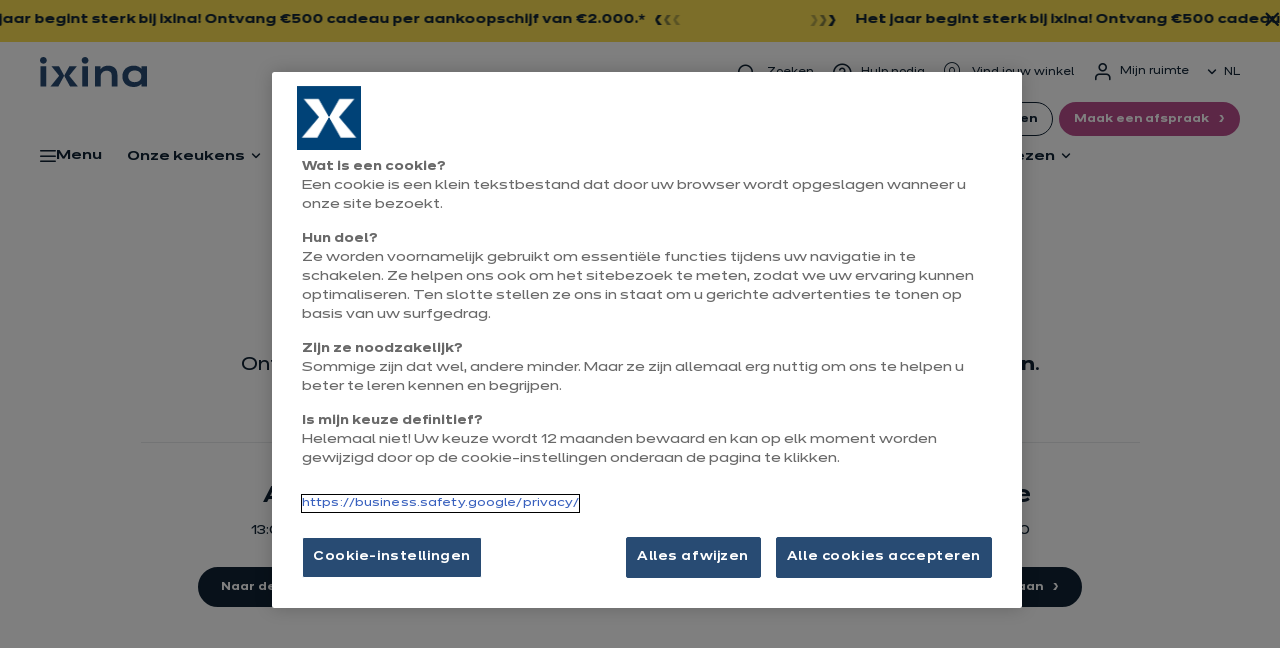

--- FILE ---
content_type: text/html; charset=utf-8
request_url: https://ixina.be/nl/winkels-open-op-zondag
body_size: 20487
content:
<!DOCTYPE html>
<html lang="nl" dir="ltr">
<head><link rel="preload" type="font/woff2" as="font" href="/_assets/94178d7d8e8cf690ee3d73c038a6ef99/css/fonts/Dinamit-Regular.woff2" crossorigin="anonymous"><link rel="preload" type="font/woff2" as="font" href="/_assets/94178d7d8e8cf690ee3d73c038a6ef99/css/fonts/Dinamit-Medium.woff2" crossorigin="anonymous"><link rel="preload" type="font/woff2" as="font" href="/_assets/94178d7d8e8cf690ee3d73c038a6ef99/css/fonts/Dinamit-Bold.woff2" crossorigin="anonymous"><link rel="preload" type="font/woff2" as="font" href="/_assets/94178d7d8e8cf690ee3d73c038a6ef99/css/fonts/Dinamit-SemiBold.woff2" crossorigin="anonymous"><link rel="preload" type="font/woff2" as="font" href="/_assets/94178d7d8e8cf690ee3d73c038a6ef99/css/fonts/Lumios-Marker.woff2" crossorigin="anonymous"><link rel="preload" type="font/ttf" as="font" href="/_assets/94178d7d8e8cf690ee3d73c038a6ef99/css/fonts/icomoon.ttf" crossorigin="anonymous">

<meta charset="utf-8">
<!-- 
	This website is powered by TYPO3 - inspiring people to share!
	TYPO3 is a free open source Content Management Framework initially created by Kasper Skaarhoj and licensed under GNU/GPL.
	TYPO3 is copyright 1998-2026 of Kasper Skaarhoj. Extensions are copyright of their respective owners.
	Information and contribution at https://typo3.org/
-->



<title> Winkels open op zondag - ixina België</title>
<meta http-equiv="x-ua-compatible" content="ie=edge">
<meta name="generator" content="TYPO3 CMS">
<meta name="description" content="Geniet elke maand van de laatste aanbiedingen en promoties van ixina: Solden, plaatsing cadeau en meer.">
<meta name="viewport" content="width=device-width, initial-scale=1.0, user-scalable=yes">
<meta name="twitter:card" content="summary">
<meta name="mobile-web-app-capable" content="yes">
<meta name="apple-mobile-web-app-capable" content="yes">
<meta name="apple-mobile-web-app-status-bar-style" content="black">
<meta name="format-detection" content="telephone=no">


<link rel="stylesheet" href="/typo3temp/assets/compressed/merged-7effd27b8c8f630210642ed94a8504af-fa7f59b8014b1db5ac9916c4c6bef251.css?1765203550" media="all">
<style>
/*<![CDATA[*/
<!-- 
/*InlineDefaultCss*/
/* default styles for extension "tx_frontend" */
    .ce-align-left { text-align: left; }
    .ce-align-center { text-align: center; }
    .ce-align-right { text-align: right; }

    .ce-table td, .ce-table th { vertical-align: top; }

    .ce-textpic, .ce-image, .ce-nowrap .ce-bodytext, .ce-gallery, .ce-row, .ce-uploads li, .ce-uploads div { overflow: hidden; }

    .ce-left .ce-gallery, .ce-column { float: left; }
    .ce-center .ce-outer { position: relative; float: right; right: 50%; }
    .ce-center .ce-inner { position: relative; float: right; right: -50%; }
    .ce-right .ce-gallery { float: right; }

    .ce-gallery figure { display: table; margin: 0; }
    .ce-gallery figcaption { display: table-caption; caption-side: bottom; }
    .ce-gallery img { display: block; }
    .ce-gallery iframe { border-width: 0; }
    .ce-border img,
    .ce-border iframe {
        border: 2px solid #000000;
        padding: 0px;
    }

    .ce-intext.ce-right .ce-gallery, .ce-intext.ce-left .ce-gallery, .ce-above .ce-gallery {
        margin-bottom: 10px;
    }
    .ce-image .ce-gallery { margin-bottom: 0; }
    .ce-intext.ce-right .ce-gallery { margin-left: 10px; }
    .ce-intext.ce-left .ce-gallery { margin-right: 10px; }
    .ce-below .ce-gallery { margin-top: 10px; }

    .ce-column { margin-right: 10px; }
    .ce-column:last-child { margin-right: 0; }

    .ce-row { margin-bottom: 10px; }
    .ce-row:last-child { margin-bottom: 0; }

    .ce-above .ce-bodytext { clear: both; }

    .ce-intext.ce-left ol, .ce-intext.ce-left ul { padding-left: 40px; overflow: auto; }

    /* Headline */
    .ce-headline-left { text-align: left; }
    .ce-headline-center { text-align: center; }
    .ce-headline-right { text-align: right; }

    /* Uploads */
    .ce-uploads { margin: 0; padding: 0; }
    .ce-uploads li { list-style: none outside none; margin: 1em 0; }
    .ce-uploads img { float: left; padding-right: 1em; vertical-align: top; }
    .ce-uploads span { display: block; }

    /* Table */
    .ce-table { width: 100%; max-width: 100%; }
    .ce-table th, .ce-table td { padding: 0.5em 0.75em; vertical-align: top; }
    .ce-table thead th { border-bottom: 2px solid #dadada; }
    .ce-table th, .ce-table td { border-top: 1px solid #dadada; }
    .ce-table-striped tbody tr:nth-of-type(odd) { background-color: rgba(0,0,0,.05); }
    .ce-table-bordered th, .ce-table-bordered td { border: 1px solid #dadada; }

    /* Space */
    .frame-space-before-extra-small { margin-top: 1em; }
    .frame-space-before-small { margin-top: 2em; }
    .frame-space-before-medium { margin-top: 3em; }
    .frame-space-before-large { margin-top: 4em; }
    .frame-space-before-extra-large { margin-top: 5em; }
    .frame-space-after-extra-small { margin-bottom: 1em; }
    .frame-space-after-small { margin-bottom: 2em; }
    .frame-space-after-medium { margin-bottom: 3em; }
    .frame-space-after-large { margin-bottom: 4em; }
    .frame-space-after-extra-large { margin-bottom: 5em; }

    /* Frame */
    .frame-ruler-before:before { content: ''; display: block; border-top: 1px solid rgba(0,0,0,0.25); margin-bottom: 2em; }
    .frame-ruler-after:after { content: ''; display: block; border-bottom: 1px solid rgba(0,0,0,0.25); margin-top: 2em; }
    .frame-indent { margin-left: 15%; margin-right: 15%; }
    .frame-indent-left { margin-left: 33%; }
    .frame-indent-right { margin-right: 33%; }
/* default styles for extension "tx_kitchenlist" */
    textarea.f3-form-error {
        background-color:#FF9F9F;
        border: 1px #FF0000 solid;
    }

    input.f3-form-error {
        background-color:#FF9F9F;
        border: 1px #FF0000 solid;
    }

    .tx-kitchen-list table {
        border-collapse:separate;
        border-spacing:10px;
    }

    .tx-kitchen-list table th {
        font-weight:bold;
    }

    .tx-kitchen-list table td {
        vertical-align:top;
    }

    .typo3-messages .message-error {
        color:red;
    }

    .typo3-messages .message-ok {
        color:green;
    }

/*additionalTSFEInlineStyle*/
  .header .bloc-givre-bg img {
    visibility: visible;
  }
  @media (max-width: 991px) {
      .header.subMmenuPopin #main-navigation {
      transform: none;
    }
  }

  /* HOTFIX TT-865 - begin */
  .header-top-wrp ul.nav li.point-1 {
    display: none;
  }
  .main-navigation__sticky-menus ul.nav li.point-1 {
    display: none !important;
  }
  @media (max-width: 991px) {
    li.search-link {
      display: none !important;
    }
  }
  /* HOTFIX TT-865 - end */
-->
/*]]>*/
</style>





<script type="text/javascript" src="https://cdn.cookielaw.org/consent/8961ac1c-eb09-4960-9ac7-5c815b5c44db/OtAutoBlock.js" ></script><script src="https://cdn.cookielaw.org/scripttemplates/otSDKStub.js"  type="text/javascript" charset="UTF-8" data-domain-script="8961ac1c-eb09-4960-9ac7-5c815b5c44db" ></script>            <script type="text/javascript">
            function OptanonWrapper() { }
            </script><link rel="apple-touch-icon" sizes="180x180" href="/fileadmin/Ixina/commun/favicons/apple-touch-icon.png"><link rel="icon" type="image/png" href="/fileadmin/Ixina/commun/favicons/favicon-32x32.png" sizes="32x32"><link rel="icon" type="image/png" href="/fileadmin/Ixina/commun/favicons/favicon-16x16.png" sizes="16x16"><link rel="shortcut icon" href="/fileadmin/Ixina/commun/favicons/favicon.ico"><link rel="mask-icon" href="/fileadmin/Ixina/commun/favicons/safari-pinned-tab.svg" color=""><meta name="msapplication-config" content="">    <meta name="msapplication-TileColor" content="">
    <meta name="theme-color" content="#FFFFFF">    <!-- Scripts -->
    <script>
        /*touchSupport*/
        touchSupport = (('ontouchstart' in window) || (navigator.MaxTouchPoints > 0) || (navigator.msMaxTouchPoints > 0));
        if (!touchSupport) {
            document.documentElement.className += " no-touch";
        }
        else{
            document.documentElement.className += " touch";
        }
        /*IE version*/
        var uA = window.navigator.userAgent;
        var msie = uA.indexOf('MSIE ');
        var trident = uA.indexOf('Trident/');
        var ie;
        function detectIE () {
            if (msie > 0) {
                /*IE 10 or older => return version number*/
                ie = 'ie' + parseInt(uA.substring(msie + 5, uA.indexOf('.', msie)), 10);
                return ie;
            }
            if (trident > 0) {
                /*IE 11 (or newer) => return version number*/
                var rv = uA.indexOf('rv:');
                ie = 'ie' + parseInt(uA.substring(rv + 3, uA.indexOf('.', rv)), 10);
                return ie;
            }
        return ie = 'nonIE';
        }
        detectIE();
        if (ie === 'nonIE') {
            document.documentElement.className += (' ' + ie);
        } else{
            document.documentElement.className += (' ' + (ie + ' ' + 'IE'));
        };

        var isIOS = false;
        function detectIOS() {
            var iDevices = [
                'iPad Simulator',
                'iPhone Simulator',
                'iPod Simulator',
                'iPad',
                'iPhone',
                'iPod'
            ];

            if (!!navigator.platform) {
                while(iDevices.length) {
                    if (navigator.platform === iDevices.pop()) {
                        isIOS = true;
                        /*In case if should be in DOM
                        for now can be omitted - no styles by default attached to this class name ' iOS'*/
                        document.documentElement.className += " iOS";
                    }
                }
            }
        }
        detectIOS();

        var isAndroid = false;
        var android = uA.indexOf('Android ');
        function detectAndroid() {
            if (android > 0) {
                isAndroid = true;
                /*In case if should be in DOM
                for now can be omitted - no styles by default attached to this class name ' android'*/
                document.documentElement.className += " android";
            }
        }
        detectAndroid();
    </script><link rel="manifest" href="/_assets/94178d7d8e8cf690ee3d73c038a6ef99/webmanifest/ixinafr/site.webmanifest">    <!-- Google Tag Manager -->
        <script>
            (function(w,d,s,l,i){w[l]=w[l]||[];w[l].push({'gtm.start':new Date().getTime(),event:'gtm.js'});var f=d.getElementsByTagName(s)[0],j=d.createElement(s),dl=l!='dataLayer'?'&l='+l:'';j.async=true;j.src='https://sstrk.ixina.be/tms.js?id='+i+dl;j.setAttribute('class','optanon-category-C0001');f.parentNode.insertBefore(j,f);})(window,document,'script','dataLayer','GTM-PXMPR9');
        </script>
    <!-- End Google Tag Manager -->
<link rel="canonical" href="https://ixina.be/nl/winkels-open-op-zondag"/>

<link rel="alternate" hreflang="fr-BE" href="https://ixina.be/fr/offre-du-moment"/>
<link rel="alternate" hreflang="nl-BE" href="https://ixina.be/nl/winkels-open-op-zondag"/>
<link rel="alternate" hreflang="x-default" href="https://ixina.be/fr/magasins-ouverts-le-dimanche"/>
<link rel="alternate" hreflang="fr-FR" href="https://www.ixina.fr/offre-du-moment"/>
<link rel="alternate" hreflang="fr-LU" href="https://www.ixina.lu/offre-du-moment"/>
</head>
<body id="page-22366" class="level-2 no-subpages layout-TopContentContent">

    <!-- Google Tag Manager (noscript) -->
    <noscript><iframe src="https://www.googletagmanager.com/ns.html?id=GTM-PXMPR9" height="0" width="0" style="display:none;visibility:hidden"></iframe></noscript>
    <!-- End Google Tag Manager (noscript) -->

<!-- theme_talan: Layouts/Default.html [begin] -->
<!--[if lte IE 9]>
	<p class="browsehappy">U gebruikt een &lt;strong&gt;verouderde&lt;/strong&gt; browser.<a href="http://browsehappy.com/">Upgrade uw browser om uw ervaring te verbeteren.</a></p>
<![endif]-->
<div class="skip-links">
	<a href="#main-navigation" class="skip-links__item sr-only sr-only-focusable">
		Ga naar hoofdnavigatie
	</a>
	<a href="#main-content" class="skip-links__item sr-only sr-only-focusable">
		Ga naar hoofdinhoud
	</a>
</div>


	
		

	


	




		<!-- theme_talan: Partials/Header/Header.html [begin] -->

		<header class="header">
			
			
			


	<div class="bando-promo bloc-yellow-bg"
			 data-cookie-duration="0"
			 data-link-more="Lees meer"
	>
		

		
                
    <div class="bando-promo-wrapper">
        <div class="bando-promo-carousel sliding-promotional-banner"
             data-speed-autoplay="0"
             data-speed="14000"
        >
            <div class="banner-slider-container banner-slider-container-free-mode" >
                <div class="banner-slider-wrapper">
                    
                        <div class="banner-slider-slide bando-promo-item">
                            <p class="bando-promo-inner">
                                <a href="/nl/huidige-aanbiedingen-ixina" target="_blank">
                                    <span>
                                        Het jaar begint sterk bij ixina! Ontvang €500 cadeau per aankoopschijf van €2.000.*
                                    </span>
                                </a>
                            </p>
                        </div>
                    
                </div>
            </div>
        </div>
        <div class="bando-promo-action">
            <button class="bando-promo-close">Sluiten</button>
        </div>
    </div>

            
	</div>








			  

			<div class="header-top-wrp search-enabled">

				

					<div class="header-top">
						<div class="header-top__main-navigation-toggle-btn">
							<button type="button" class="main-navigation__toggle-btn js__main-navigation__toggle-btn" >
								<span>toggle menu</span>
							</button>
						</div>
						
						
							<div class="header-top__logo">
								<a href="/nl/" class="header__logo-link" data-target-id="22366" data-gtm-label="" title="Startpagina"><img src="/_assets/94178d7d8e8cf690ee3d73c038a6ef99/Images/logo.svg" width="117" height="32"  class="header__logo-img img-responsive"  alt="Ixina" title="Startpagina" ></a>
							</div>
							<div class="header-top__logo logo-sticky">
								<a href="/nl/" data-target-id="22366" data-gtm-label="" title="Startpagina"><img src="/_assets/94178d7d8e8cf690ee3d73c038a6ef99/Images/logo-blue.svg" width="107" height="30"  class="header__logo-img img-responsive"  alt="Ixina" title="Startpagina" ></a>
							</div>
						
						

						
                            <nav aria-label="Meta-navigatie">
                                <ul class="nav js__header-top_meta-nav">
                                    
                                        <li class="search-link">
                                            <button data-id="search-toggler" aria-expanded="false" aria-controls="search-panel">
                                                <span class="icons icon-search" aria-hidden="true"></span>
                                                <span>Zoeken</span>
                                            </button>
                                            <div data-id="search-panel" class="search-container" hidden>
                                                <div class="search-container__box">
                                                    
                                                        
	

    <form method="get" id="tx-solr-search-form-pi-results" action="/nl/zoeken" data-suggest="/nl/zoeken?type=7384" data-suggest-header="Top results" accept-charset="utf-8">
        <div class="main-navigation__search">
            <div class="main-navigation__search__inner">
                <label for="main-navigation__search_input" class="sr-only">Zoeken</label>
                <input type="search" id="main-navigation__search_input" class="tx-solr-q js-solr-q tx-solr-suggest" name="tx_solr[q]" value="" placeholder="Zoeken" />
                <input type="submit" value="Zoeken" />
            </div>
        </div>
    </form>

	




                                                    
                                                    <button class="close-search">Sluiten</button>
                                                </div>
                                            </div>
                                        </li>
                                    
                                    

    
            <li class="uid-20210 nav-header__list--element point-1 first  ">
                
                
                        <a href="/nl/zoeken" data-target-id="20210" class="link-visibility-0 link-style-0">
                            <span class="icons icon-search"></span>
                            <span>Zoeken</span>
                        </a>
                    
            </li>
        

    
            <li class="uid-20209 nav-header__list--element point-2  middle ">
                
                
                        <a href="/nl/hulp-nodig/klantenservice" data-target-id="20209" class="link-visibility-0 link-style-0">
                            <span class="icons icon-question"></span>
                            <span>Hulp nodig</span>
                        </a>
                    
            </li>
        

    
            <li class="uid-65288 nav-header__list--element point-3  middle ">
                
                
                        <a href="/nl/vind-jouw-winkel" data-target-id="65288" class="link-visibility-0 link-style-0">
                            <span class="icons icon-poi"></span>
                            <span>Vind jouw winkel</span>
                        </a>
                    
            </li>
        

    
            <li class="uid-20207 nav-header__list--element point-4  middle ">
                
                
                        
                                <button class="modal-df-btn" role="button" title="Toegang tot het “Mijn ruimte” menu" aria-haspopup="dialog" aria-controls="modal-df-user">
                                    <span class="icons icon-user-disconnected" aria-hidden="true"></span>
                                    <span>Mijn ruimte</span>
                                </button>
                            
                    
            </li>
        

    
            <li class="uid-21385 nav-header__list--element point-5   last">
                
                
                        <a href="/nl/translate-to-dutch-nous-rejoindre" data-target-id="21385" class="link-visibility-4 link-style-0">
                            <span class="icons icon-join-us"></span>
                            <span>Doe met ons mee</span>
                        </a>
                    
            </li>
        


                                </ul>
                            </nav>
						

						
							



    <div class="language-menu dropdown" data-ep-language-menu="">
        
            
        
            
							<span class="label-mobile">Taal</span>
							<span class="caret"></span>
							<span id="language-menu-btn-desktop"
											role="button"
											aria-haspopup="true"
											class="language-menu-btn btn--style btn--white show-desktop"
											aria-expanded="false" >

								nl
							</span>
							<span id="language-menu-btn-mobile"
											role="button"
											aria-haspopup="true"
											class="language-menu-btn btn--style btn--white show-tablet"
											aria-expanded="false" >

								Nederlands
							</span>
            
        
        <ul class="language-menu-dropdown dropdown-menu" aria-labelledby="language-menu-btn">
            
                
											<li>
												<a href="/fr/magasins-ouverts-le-dimanche"
													 title="Français"
													 class="header-top__language-menu-box-item"
													 data-target-id="9a0fb702e72d757905d527eaf8eaace85bd81aa1"
                                                     data-ep-language="fr"
												>
													 Français
												</a>
											</li>
                    
            
                
											<li>
												<a href="/nl/winkels-open-op-zondag"
													 title="Néerlandais"
													 class="header-top__language-menu-box-item active"
													 data-target-id="28ca17316121162d65e5c5507847d4e7a291f10c"
                                                     data-ep-language="nl"
												>
													 Nederlands
												</a>
											</li>
                    
            
        </ul>
    </div>



						

					</div>
				
			</div>


			<div id="block-mobile-header">
				<a href="#" class="burger_toggle-btn hidden-md hidden-lg" data-target-id="burger-menu">
					<span>Open menu</span>
				</a>
				
					<div class="header-top__logo">
						<a href="/nl/" class="header__logo-link" data-target-id="22366" data-gtm-label="" title="Startpagina"><img src="/_assets/94178d7d8e8cf690ee3d73c038a6ef99/Images/logo.svg" width="117" height="32"  class="header__logo-img img-responsive"  alt="Ixina" title="Startpagina" ></a>
					</div>
					<div class="header-top__logo logo-sticky">
						<a href="/nl/" data-target-id="22366" data-gtm-label="" title="Startpagina"><img src="/_assets/94178d7d8e8cf690ee3d73c038a6ef99/Images/logo-blue.svg" width="107" height="30"  class="header__logo-img img-responsive"  alt="Ixina" title="Startpagina" ></a>
					</div>
				
				<div class="mobile-header__list">
					<div class="mobile-header__list--element">
						<ul class="mobile-header__pictobutton__list">
							<li class="mobile-header__pictobutton__list-element">
								
										
												
											
									
								
									<a href="https://ixina.be/nl/vind-jouw-winkel" data-target-id="https://ixina.be/nl/vind-jouw-winkel" title="Vind een winkel" class="btn-header btn-store visible-xs-block visible-sm-block">
										<span class="icon icon-ixina-magasin"></span>
										<span>Vind een winkel</span>
									</a>
								
							</li>
							<li class="mobile-header__pictobutton__list-element">
								
                                
                                        
                                                <button class="modal-df-btn" role="button" title="Toegang tot het “Mijn ruimte” menu" aria-haspopup="dialog" aria-controls="modal-df-user">
                                                    <span class="icons icon-user-disconnected" aria-hidden="true"></span>
                                                    <span></span>
                                                </button>
                                            
                                    
							</li>
						</ul>
					</div>

					<div class="mobile-header__list--element">
                        
                                
                            
						
							<a data-target-id="21672" class="btn-header btn-appointement" title="Maak een afspraak" href="/nl/een-afspraak-maken">
								<span class="icon icon-ixina-rdv"></span>
								<span>Maak een afspraak</span>
							</a>
						
					</div>
				</div>
			</div>

			<!-- theme_talan: Main menu [begin] -->

			

			<nav id="main-navigation" class="main-navigation js__main-navigation _dropdown-menu-with-columns js__dropdown-menu-with-columns">
				<div class="main-navigation__items-wrp js__navigation__items-wrp">

					<div class="main-navigation__logo logo-sticky">
						<span class="main-navigation__back"></span>
						<a href="/nl/" data-target-id="20192" title="Startpagina" class="header__logo-link">
							<img class="header__logo-img img-responsive show-desktop" title="Startpagina" alt="Ixina" loading="lazy" data-image-id="7aab30edcce952c0ccf7ad43e272326a0a56df77" src="/_assets/94178d7d8e8cf690ee3d73c038a6ef99/Images/logo-x.svg" width="34" height="24" />
							<img class="header__logo-img img-responsive show-tablet" title="Startpagina" alt="Ixina" loading="lazy" data-image-id="ed4b31d47aee76a0b8d13ab5461f15d14681dafe" src="/_assets/94178d7d8e8cf690ee3d73c038a6ef99/Images/logo-blue.svg" width="130" height="36" />
						</a>
						<span class="main-navigation__close"></span>
					</div>

					
					
						
	

    <form method="get" id="tx-solr-search-form-pi-results" action="/nl/zoeken" data-suggest="/nl/zoeken?type=7384" data-suggest-header="Top results" accept-charset="utf-8">
        <div class="main-navigation__search">
            <div class="main-navigation__search__inner">
                <label for="main-navigation__search_input" class="sr-only">Zoeken</label>
                <input type="search" id="main-navigation__search_input" class="tx-solr-q js-solr-q tx-solr-suggest" name="tx_solr[q]" value="" placeholder="Zoeken" />
                <input type="submit" value="Zoeken" />
            </div>
        </div>
    </form>

	




					

                    
                    <div class="menu-main">
                        
                        


    
    <ul class="menu-main-l-desk js__main-navigation__items-list ">

        
            
                    









        
    

<li class="main-navigation__item js__main-navigation__item
           _sub
           
           uid-20243 point-1 first
">
    
            <a class="js__main-navigation-mobile" href="javascript:;"
               data-target-id="20243"
               data-gtm-label=""
            >
                <span>Menu</span>
            </a>
        

    
    
        
            


    
    <div class="main-navigation__sub-item-list second-navigation-level">
        <div class="nav-main__sub">
            <div class="container">
                
                <div class="col col1">
                    <div class="col-content">
                        

                            

                            
                                </div>
                                <div class="col-content">
                            

                        

                            
                                <ul class="main-navigation__sub-item-column-list">
                                    






        
                
            
    

    <li class="main-navigation__sub-item
               
               
               
               uid-24283 point-2 middle
    ">
        <a data-target-id="24283" data-gtm-label="" class="main-navigation__sub-item-link
                  
                  
                  
                  link-style-0
                  link-visibility-0
            " href="/nl/keukens">
            Onze keukens
        </a>

        
        
    </li>



                                </ul>
                            

                            

                        

                            
                                <ul class="main-navigation__sub-item-column-list">
                                    






        
                
            
    

    <li class="main-navigation__sub-item
               
               
               
               uid-21307 point-3 middle
    ">
        <a data-target-id="21307" data-gtm-label="" class="main-navigation__sub-item-link
                  
                  
                  
                  link-style-0
                  link-visibility-0
            " href="/nl/alles-over-ons">
            Alles over ons
        </a>

        
        
    </li>



                                </ul>
                            

                            

                        

                            
                                <ul class="main-navigation__sub-item-column-list">
                                    






        
                
            
    

    <li class="main-navigation__sub-item
               
               
               
               uid-21306 point-4 middle
    ">
        <a data-target-id="21306" data-gtm-label="" class="main-navigation__sub-item-link
                  
                  
                  
                  link-style-0
                  link-visibility-0
            " href="/nl/jouw-inspiratie-onze-adviezen">
            Inspiratie &amp; advies
        </a>

        
        
    </li>



                                </ul>
                            

                            

                        

                            

                            
                                </div>
                                <div class="col-content">
                            

                        

                            
                                <ul class="main-navigation__sub-item-column-list">
                                    






        
                
            
    

    <li class="main-navigation__sub-item
               _sub
               
               
               uid-21304 point-6 middle
    ">
        <a data-target-id="21304" data-gtm-label="" class="main-navigation__sub-item-link
                  
                  
                  
                  link-style-0
                  link-visibility-0
            " href="/nl/pop-in-3d">
            Onze tools
        </a>

        
        
            
                <div class="main-navigation__sub-item-list third-navigation-level">
                    <div class="nav-main__sub">
                        <div class="container">
                            <div class="col col1">
                                <div class="row">
                                    <ul class="main-navigation__sub-item-column-list _sub">
                                        
                                            






        
    

    <li class="main-navigation__sub-item
               
               
               
               uid-22042 point-1 first
    ">
        <a data-target-id="22042" data-gtm-label="" class="main-navigation__sub-item-link
                  
                  
                  
                  link-style-0
                  link-visibility-0
            " href="/nl/web-simulator">
            Keukensimulator
        </a>

        
        
    </li>



                                        
                                            






        
                
            
    

    <li class="main-navigation__sub-item
               
               
               
               uid-21311 point-2 last
    ">
        <a data-target-id="21311" data-gtm-label="" class="main-navigation__sub-item-link
                  
                  
                  
                  link-style-0
                  link-visibility-0
            " href="https://modellering-keuken-3D.ixina.be" rel="noreferrer">
            3D-tool
        </a>

        
        
    </li>



                                        
                                    </ul>
                                </div>
                            </div>
                        </div>
                    </div>
                </div>
            
            
        
    </li>



                                </ul>
                            

                            

                        

                            
                                <ul class="main-navigation__sub-item-column-list">
                                    






        
                
            
    

    <li class="main-navigation__sub-item
               _sub
               
               
               uid-21303 point-7 middle
    ">
        <a data-target-id="21303" data-gtm-label="" class="main-navigation__sub-item-link
                  
                  
                  
                  link-style-0
                  link-visibility-0
            " href="/nl/hulp-nodig/klantenservice">
            Hulp nodig
        </a>

        
        
            
                <div class="main-navigation__sub-item-list third-navigation-level">
                    <div class="nav-main__sub">
                        <div class="container">
                            <div class="col col1">
                                <div class="row">
                                    <ul class="main-navigation__sub-item-column-list _sub">
                                        
                                            






        
    

    <li class="main-navigation__sub-item
               
               
               
               uid-21316 point-1 first
    ">
        <a data-target-id="21316" data-gtm-label="" class="main-navigation__sub-item-link
                  
                  
                  
                  link-style-0
                  link-visibility-0
            " href="/nl/hulp-nodig/klantenservice">
            Klantendienst
        </a>

        
        
    </li>



                                        
                                    </ul>
                                </div>
                            </div>
                        </div>
                    </div>
                </div>
            
            
        
    </li>



                                </ul>
                            

                            

                        

                            

                            
                                </div>
                                <div class="col-content">
                            

                        

                            
                                <ul class="main-navigation__sub-item-column-list">
                                    






        
                
            
    

    <li class="main-navigation__sub-item
               _sub
               
               
               uid-20245 point-9 middle
    ">
        <a data-target-id="20245" data-gtm-label="" class="main-navigation__sub-item-link
                  
                  
                  
                  link-style-0
                  link-visibility-0
            " href="/nl/kom-bij-ons-werken">
            Werken bij ixina
        </a>

        
        
            
                <div class="main-navigation__sub-item-list third-navigation-level">
                    <div class="nav-main__sub">
                        <div class="container">
                            <div class="col col1">
                                <div class="row">
                                    <ul class="main-navigation__sub-item-column-list _sub">
                                        
                                            






        
    

    <li class="main-navigation__sub-item
               
               
               
               uid-20246 point-1 first
    ">
        <a data-target-id="20246" data-gtm-label="" class="main-navigation__sub-item-link
                  
                  
                  
                  link-style-0
                  link-visibility-0
            " href="https://jobs.ixina.be/nl/" rel="noreferrer">
            Vacatures
        </a>

        
        
    </li>



                                        
                                            






        
                
            
    

    <li class="main-navigation__sub-item
               
               
               
               uid-20247 point-2 last
    ">
        <a data-target-id="20247" data-gtm-label="" class="main-navigation__sub-item-link
                  
                  
                  
                  link-style-0
                  link-visibility-0
            " href="https://www.openixinastore.be/nl-be/">
            Open een winkel
        </a>

        
        
    </li>



                                        
                                    </ul>
                                </div>
                            </div>
                        </div>
                    </div>
                </div>
            
            
        
    </li>



                                </ul>
                            

                            

                        

                            
                                <ul class="main-navigation__sub-item-column-list">
                                    






        
                
            
    

    <li class="main-navigation__sub-item
               
               
               
               uid-21310 point-10 last
    ">
        <a data-target-id="21310" data-gtm-label="" class="main-navigation__sub-item-link
                  
                  
                  
                  link-style-1
                  link-visibility-0
            " href="/nl/huidige-aanbiedingen-ixina">
            Onze promoties
        </a>

        
        
    </li>



                                </ul>
                            

                            

                        
                    </div>
                </div>

                
                
                    <div class="col col2">
                        <div class="row">
                            
                                


        
    


<div id="c220428" class="frame frame-type-grid_Adv1ColumnGrid frame-type-gridelements_pi1    "><div class="col1   col-md-12    "><div id="c270582" class="frame frame-type-textmedia   "><div class="ce-textpic ce-center ce-above"><div class="ce-gallery" data-ce-columns="1" data-ce-images="1"><div class="ce-outer"><div class="ce-inner"><div class="ce-row"><div class="ce-column"><figure class="image"><a href="/nl/huidige-aanbiedingen-ixina" target="_blank" data-target-id="22050"><picture><source srcset="/fileadmin/user_upload/Banner_promo_site_NL-320x278_bloc_menu.jpg" media="(min-width: 992px)" data-crop="default" /><source srcset="/fileadmin/user_upload/Banner_promo_site_NL-320x278_bloc_menu.jpg" media="(min-width: 768px)" data-crop="medium" /><source srcset="/fileadmin/user_upload/Banner_promo_site_NL-320x278_bloc_menu.jpg" media="(max-width: 767px)" data-crop="small" /><img data-caption="" class="image-embed-item" loading="lazy" data-image-id="7eac14b26f0e7b07349842a923b9e9d8739cc814" src="/fileadmin/user_upload/Banner_promo_site_NL-320x278_bloc_menu.jpg" width="320" height="278" alt="" /></picture></a></figure></div></div></div></div></div></div></div></div></div>


                            
                        </div>
                    </div>
                
            </div>
        </div>
    </div>



        
    
</li>



                
        
            
                    









        
                
            
    

<li class="main-navigation__item js__main-navigation__item
           _sub
           
           uid-20236 point-2 middle
">
    
            <a class="js__main-navigation-mobile" href="javascript:;"
               data-target-id="20236"
               data-gtm-label=""
            >
                <span>Onze keukens</span>
            </a>
        

    
    
        
            


    
    <div class="main-navigation__sub-item-list second-navigation-level">
        <div class="nav-main__sub">
            <div class="container">
                
                <div class="col col1">
                    <div class="col-content">
                        

                            

                            
                                </div>
                                <div class="col-content">
                            

                        

                            
                                <ul class="main-navigation__sub-item-column-list">
                                    






        
                
            
    

    <li class="main-navigation__sub-item
               _sub
               
               
               uid-20238 point-2 middle
    ">
        <a data-target-id="20238" data-gtm-label="" class="main-navigation__sub-item-link
                  
                  
                  
                  link-style-0
                  link-visibility-0
            " href="/nl/keukens">
            Onze keukenmodellen
        </a>

        
        
            
                <div class="main-navigation__sub-item-list third-navigation-level">
                    <div class="nav-main__sub">
                        <div class="container">
                            <div class="col col1">
                                <div class="row">
                                    <ul class="main-navigation__sub-item-column-list _sub">
                                        
                                            






        
    

    <li class="main-navigation__sub-item
               
               
               
               uid-20239 point-1 first
    ">
        <a data-target-id="20239" data-gtm-label="" class="main-navigation__sub-item-link
                  
                  
                  
                  link-style-2
                  link-visibility-0
            " href="/nl/keukens">
            Onze keukens
        </a>

        
        
    </li>



                                        
                                            






        
                
            
    

    <li class="main-navigation__sub-item
               
               
               
               uid-21324 point-2 middle
    ">
        <a data-target-id="21324" data-gtm-label="" class="main-navigation__sub-item-link
                  
                  
                  
                  link-style-0
                  link-visibility-0
            " href="/nl/ingerichte-en-uitgeruste-keukens/onze-showkeukens">
            Onze toonzaalkeukens
        </a>

        
        
    </li>



                                        
                                            






        
                
            
    

    <li class="main-navigation__sub-item
               
               
               
               uid-67228 point-3 last
    ">
        <a data-target-id="67228" data-gtm-label="" class="main-navigation__sub-item-link
                  
                  
                  
                  link-style-2
                  link-visibility-0
            " href="/nl/keukens/keukens-tv-spot">
            Gezien op tv
        </a>

        
        
    </li>



                                        
                                    </ul>
                                </div>
                            </div>
                        </div>
                    </div>
                </div>
            
            
        
    </li>



                                </ul>
                            

                            

                        

                            

                            
                                </div>
                                <div class="col-content">
                            

                        

                            

                            
                                </div>
                                <div class="col-content">
                            

                        

                            
                                <ul class="main-navigation__sub-item-column-list">
                                    






        
                
            
    

    <li class="main-navigation__sub-item
               _sub
               
               
               uid-65513 point-5 middle
    ">
        <a data-target-id="65513" data-gtm-label="" class="main-navigation__sub-item-link
                  
                  
                  
                  link-style-0
                  link-visibility-0
            " href="/nl/ingerichte-en-uitgeruste-keukens/per-kleur">
            Per kleur
        </a>

        
        
            
                <div class="main-navigation__sub-item-list third-navigation-level">
                    <div class="nav-main__sub">
                        <div class="container">
                            <div class="col col1">
                                <div class="row">
                                    <ul class="main-navigation__sub-item-column-list _sub">
                                        
                                            






        
    

    <li class="main-navigation__sub-item
               
               
               
               uid-65520 point-1 first
    ">
        <a data-target-id="65520" data-gtm-label="" class="main-navigation__sub-item-link
                  
                  
                  
                  link-style-0
                  link-visibility-0
            " href="/nl/keukens/witte-keukens">
            Witte keuken
        </a>

        
        
    </li>



                                        
                                            






        
                
            
    

    <li class="main-navigation__sub-item
               
               
               
               uid-65521 point-2 middle
    ">
        <a data-target-id="65521" data-gtm-label="" class="main-navigation__sub-item-link
                  
                  
                  
                  link-style-0
                  link-visibility-0
            " href="/nl/keukens/grijze-keukens">
            Grijze keuken
        </a>

        
        
    </li>



                                        
                                            






        
                
            
    

    <li class="main-navigation__sub-item
               
               
               
               uid-65523 point-3 middle
    ">
        <a data-target-id="65523" data-gtm-label="" class="main-navigation__sub-item-link
                  
                  
                  
                  link-style-0
                  link-visibility-0
            " href="/nl/keukens/zwarte-keukens">
            Zwarte keuken
        </a>

        
        
    </li>



                                        
                                            






        
                
            
    

    <li class="main-navigation__sub-item
               
               
               
               uid-65524 point-4 middle
    ">
        <a data-target-id="65524" data-gtm-label="" class="main-navigation__sub-item-link
                  
                  
                  
                  link-style-0
                  link-visibility-0
            " href="/nl/keukens/blauwe-keukens">
            Blauwe keuken
        </a>

        
        
    </li>



                                        
                                            






        
                
            
    

    <li class="main-navigation__sub-item
               
               
               
               uid-65525 point-5 middle
    ">
        <a data-target-id="65525" data-gtm-label="" class="main-navigation__sub-item-link
                  
                  
                  
                  link-style-0
                  link-visibility-0
            " href="/nl/keukens/groene-keukens">
            Groene keuken
        </a>

        
        
    </li>



                                        
                                            






        
                
            
    

    <li class="main-navigation__sub-item
               
               
               
               uid-65526 point-6 middle
    ">
        <a data-target-id="65526" data-gtm-label="" class="main-navigation__sub-item-link
                  
                  
                  
                  link-style-0
                  link-visibility-0
            " href="/nl/keukens/rode-keukens">
            Rode keuken
        </a>

        
        
    </li>



                                        
                                            






        
                
            
    

    <li class="main-navigation__sub-item
               
               
               
               uid-65522 point-7 last
    ">
        <a data-target-id="65522" data-gtm-label="" class="main-navigation__sub-item-link
                  
                  
                  
                  link-style-0
                  link-visibility-0
            " href="/nl/keukens/beige-keukens">
            Beige keuken
        </a>

        
        
    </li>



                                        
                                    </ul>
                                </div>
                            </div>
                        </div>
                    </div>
                </div>
            
            
        
    </li>



                                </ul>
                            

                            

                        

                            

                            
                                </div>
                                <div class="col-content">
                            

                        

                            
                                <ul class="main-navigation__sub-item-column-list">
                                    






        
                
            
    

    <li class="main-navigation__sub-item
               _sub
               
               
               uid-65512 point-7 middle
    ">
        <a data-target-id="65512" data-gtm-label="" class="main-navigation__sub-item-link
                  
                  
                  
                  link-style-0
                  link-visibility-0
            " href="/nl/ingerichte-en-uitgeruste-keukens/per-vestiging">
            Per vestiging
        </a>

        
        
            
                <div class="main-navigation__sub-item-list third-navigation-level">
                    <div class="nav-main__sub">
                        <div class="container">
                            <div class="col col1">
                                <div class="row">
                                    <ul class="main-navigation__sub-item-column-list _sub">
                                        
                                            






        
    

    <li class="main-navigation__sub-item
               
               
               
               uid-65528 point-1 first
    ">
        <a data-target-id="65528" data-gtm-label="" class="main-navigation__sub-item-link
                  
                  
                  
                  link-style-0
                  link-visibility-0
            " href="/nl/keukens/u-keukens">
            U-keuken
        </a>

        
        
    </li>



                                        
                                            






        
                
            
    

    <li class="main-navigation__sub-item
               
               
               
               uid-65529 point-2 middle
    ">
        <a data-target-id="65529" data-gtm-label="" class="main-navigation__sub-item-link
                  
                  
                  
                  link-style-0
                  link-visibility-0
            " href="/nl/keukens/l-keukens">
            L-keuken
        </a>

        
        
    </li>



                                        
                                            






        
                
            
    

    <li class="main-navigation__sub-item
               
               
               
               uid-65530 point-3 middle
    ">
        <a data-target-id="65530" data-gtm-label="" class="main-navigation__sub-item-link
                  
                  
                  
                  link-style-0
                  link-visibility-0
            " href="/nl/keukens/parallel-keukens">
            Parallel keuken
        </a>

        
        
    </li>



                                        
                                            






        
                
            
    

    <li class="main-navigation__sub-item
               
               
               
               uid-65531 point-4 middle
    ">
        <a data-target-id="65531" data-gtm-label="" class="main-navigation__sub-item-link
                  
                  
                  
                  link-style-0
                  link-visibility-0
            " href="/nl/keukens/keukens-met-eiland">
            Keuken met eiland
        </a>

        
        
    </li>



                                        
                                            






        
                
            
    

    <li class="main-navigation__sub-item
               
               
               
               uid-65533 point-5 last
    ">
        <a data-target-id="65533" data-gtm-label="" class="main-navigation__sub-item-link
                  
                  
                  
                  link-style-0
                  link-visibility-0
            " href="/nl/keukens/rechte-keukens">
            Rechte keuken
        </a>

        
        
    </li>



                                        
                                    </ul>
                                </div>
                            </div>
                        </div>
                    </div>
                </div>
            
            
        
    </li>



                                </ul>
                            

                            

                        

                            

                            
                                </div>
                                <div class="col-content">
                            

                        

                            
                                <ul class="main-navigation__sub-item-column-list">
                                    






        
                
            
    

    <li class="main-navigation__sub-item
               _sub
               
               
               uid-65516 point-9 middle
    ">
        <a data-target-id="65516" data-gtm-label="" class="main-navigation__sub-item-link
                  
                  
                  
                  link-style-0
                  link-visibility-0
            " href="/nl/ingerichte-en-uitgeruste-keukens/per-stijl">
            Per stijl
        </a>

        
        
            
                <div class="main-navigation__sub-item-list third-navigation-level">
                    <div class="nav-main__sub">
                        <div class="container">
                            <div class="col col1">
                                <div class="row">
                                    <ul class="main-navigation__sub-item-column-list _sub">
                                        
                                            






        
    

    <li class="main-navigation__sub-item
               
               
               
               uid-65536 point-1 first
    ">
        <a data-target-id="65536" data-gtm-label="" class="main-navigation__sub-item-link
                  
                  
                  
                  link-style-0
                  link-visibility-0
            " href="/nl/keukens/moderne-keukens">
            Moderne keuken
        </a>

        
        
    </li>



                                        
                                            






        
                
            
    

    <li class="main-navigation__sub-item
               
               
               
               uid-65535 point-2 middle
    ">
        <a data-target-id="65535" data-gtm-label="" class="main-navigation__sub-item-link
                  
                  
                  
                  link-style-0
                  link-visibility-0
            " href="/nl/keukens/industriele-keukens">
            Industriële keuken
        </a>

        
        
    </li>



                                        
                                            






        
                
            
    

    <li class="main-navigation__sub-item
               
               
               
               uid-65534 point-3 middle
    ">
        <a data-target-id="65534" data-gtm-label="" class="main-navigation__sub-item-link
                  
                  
                  
                  link-style-0
                  link-visibility-0
            " href="/nl/keukens/landelijke-keukens">
            Landelijke keuken
        </a>

        
        
    </li>



                                        
                                            






        
                
            
    

    <li class="main-navigation__sub-item
               
               
               
               uid-65542 point-4 middle
    ">
        <a data-target-id="65542" data-gtm-label="" class="main-navigation__sub-item-link
                  
                  
                  
                  link-style-0
                  link-visibility-0
            " href="/nl/keukens/tijdloze-keukens">
            Tijdloze keuken
        </a>

        
        
    </li>



                                        
                                            






        
                
            
    

    <li class="main-navigation__sub-item
               
               
               
               uid-65537 point-5 last
    ">
        <a data-target-id="65537" data-gtm-label="" class="main-navigation__sub-item-link
                  
                  
                  
                  link-style-0
                  link-visibility-0
            " href="/nl/keukens/bohemian-keukens">
            Bohemian keuken
        </a>

        
        
    </li>



                                        
                                    </ul>
                                </div>
                            </div>
                        </div>
                    </div>
                </div>
            
            
        
    </li>



                                </ul>
                            

                            

                        

                            

                            
                                </div>
                                <div class="col-content">
                            

                        

                            
                                <ul class="main-navigation__sub-item-column-list">
                                    






        
                
            
    

    <li class="main-navigation__sub-item
               _sub
               
               
               uid-65518 point-11 middle
    ">
        <a data-target-id="65518" data-gtm-label="" class="main-navigation__sub-item-link
                  
                  
                  
                  link-style-0
                  link-visibility-0
            " href="/nl/ingerichte-en-uitgeruste-keukens/per-afwerking">
            Per afwerking
        </a>

        
        
            
                <div class="main-navigation__sub-item-list third-navigation-level">
                    <div class="nav-main__sub">
                        <div class="container">
                            <div class="col col1">
                                <div class="row">
                                    <ul class="main-navigation__sub-item-column-list _sub">
                                        
                                            






        
    

    <li class="main-navigation__sub-item
               
               
               
               uid-65540 point-1 first
    ">
        <a data-target-id="65540" data-gtm-label="" class="main-navigation__sub-item-link
                  
                  
                  
                  link-style-0
                  link-visibility-0
            " href="/nl/keukens/houten-keukens">
            Houten keuken
        </a>

        
        
    </li>



                                        
                                            






        
                
            
    

    <li class="main-navigation__sub-item
               
               
               
               uid-65539 point-2 middle
    ">
        <a data-target-id="65539" data-gtm-label="" class="main-navigation__sub-item-link
                  
                  
                  
                  link-style-0
                  link-visibility-0
            " href="/nl/keukens/matte-keukens">
            Matte keuken
        </a>

        
        
    </li>



                                        
                                            






        
                
            
    

    <li class="main-navigation__sub-item
               
               
               
               uid-65541 point-3 last
    ">
        <a data-target-id="65541" data-gtm-label="" class="main-navigation__sub-item-link
                  
                  
                  
                  link-style-0
                  link-visibility-0
            " href="/nl/keukens/glanzende-keukens">
            Glanzende keuken
        </a>

        
        
    </li>



                                        
                                    </ul>
                                </div>
                            </div>
                        </div>
                    </div>
                </div>
            
            
        
    </li>



                                </ul>
                            

                            

                        

                            

                            
                                </div>
                                <div class="col-content">
                            

                        
                    </div>
                </div>

                
                
            </div>
        </div>
    </div>



        
    
</li>



                
        
            
                    









        
                
            
    

<li class="main-navigation__item js__main-navigation__item
           _sub
           
           uid-35036 point-3 middle
">
    
            <a class="js__main-navigation-mobile" href="javascript:;"
               data-target-id="35036"
               data-gtm-label=""
            >
                <span>Onze interieurs</span>
            </a>
        

    
    
        
            


    
    <div class="main-navigation__sub-item-list second-navigation-level">
        <div class="nav-main__sub">
            <div class="container">
                
                <div class="col col1">
                    <div class="col-content">
                        

                            

                            
                                </div>
                                <div class="col-content">
                            

                        

                            
                                <ul class="main-navigation__sub-item-column-list">
                                    






        
                
            
    

    <li class="main-navigation__sub-item
               _sub
               
               
               uid-41810 point-2 last
    ">
        <a data-target-id="41810" data-gtm-label="" class="main-navigation__sub-item-link
                  
                  
                  
                  link-style-0
                  link-visibility-0
            " href="/nl/onze-interieurs">
            Onze interieurs
        </a>

        
        
            
                <div class="main-navigation__sub-item-list third-navigation-level">
                    <div class="nav-main__sub">
                        <div class="container">
                            <div class="col col1">
                                <div class="row">
                                    <ul class="main-navigation__sub-item-column-list _sub">
                                        
                                            






        
    

    <li class="main-navigation__sub-item
               
               
               
               uid-34865 point-1 first
    ">
        <a data-target-id="34865" data-gtm-label="" class="main-navigation__sub-item-link
                  
                  
                  
                  link-style-0
                  link-visibility-0
            " href="/nl/onze-interieurs/badkamer">
            Badkamer
        </a>

        
        
    </li>



                                        
                                            






        
                
            
    

    <li class="main-navigation__sub-item
               
               
               
               uid-34342 point-2 middle
    ">
        <a data-target-id="34342" data-gtm-label="" class="main-navigation__sub-item-link
                  
                  
                  
                  link-style-0
                  link-visibility-0
            " href="/nl/onze-interieurs/eetkamer">
            Eetkamer
        </a>

        
        
    </li>



                                        
                                            






        
                
            
    

    <li class="main-navigation__sub-item
               
               
               
               uid-34997 point-3 middle
    ">
        <a data-target-id="34997" data-gtm-label="" class="main-navigation__sub-item-link
                  
                  
                  
                  link-style-0
                  link-visibility-0
            " href="/nl/onze-interieurs/woonkamer">
            Woonkamer
        </a>

        
        
    </li>



                                        
                                            






        
                
            
    

    <li class="main-navigation__sub-item
               
               
               
               uid-69739 point-4 middle
    ">
        <a data-target-id="69739" data-gtm-label="" class="main-navigation__sub-item-link
                  
                  
                  
                  link-style-0
                  link-visibility-0
            " href="/nl/onze-interieurs/boekenkast">
            Boekenkast
        </a>

        
        
    </li>



                                        
                                            






        
                
            
    

    <li class="main-navigation__sub-item
               
               
               
               uid-69743 point-5 middle
    ">
        <a data-target-id="69743" data-gtm-label="" class="main-navigation__sub-item-link
                  
                  
                  
                  link-style-0
                  link-visibility-0
            " href="/nl/onze-interieurs/bureau">
            Bureau
        </a>

        
        
    </li>



                                        
                                            






        
                
            
    

    <li class="main-navigation__sub-item
               
               
               
               uid-69746 point-6 last
    ">
        <a data-target-id="69746" data-gtm-label="" class="main-navigation__sub-item-link
                  
                  
                  
                  link-style-0
                  link-visibility-0
            " href="/nl/onze-interieurs/inkommeubels">
            Inkommeubels
        </a>

        
        
    </li>



                                        
                                    </ul>
                                </div>
                            </div>
                        </div>
                    </div>
                </div>
            
            
        
    </li>



                                </ul>
                            

                            

                        
                    </div>
                </div>

                
                
                    <div class="col col2">
                        <div class="row">
                            
                                


        
    


<div id="c245708" class="frame frame-type-grid_Adv2ColumnGrid frame-type-gridelements_pi1    "><div class="row"><div class="col1   col-md-6    "><div id="c245709" class="frame frame-type-textmedia   "><div class="ce-textpic ce-center ce-above"><div class="ce-gallery" data-ce-columns="1" data-ce-images="1"><div class="ce-outer"><div class="ce-inner"><div class="ce-row"><div class="ce-column"><figure class="image"><picture><source srcset="/fileadmin/user_upload/menu-div-bloc-sdb.jpg" media="(min-width: 992px)" data-crop="default" /><source srcset="/fileadmin/user_upload/menu-div-bloc-sdb.jpg" media="(min-width: 768px)" data-crop="medium" /><source srcset="/fileadmin/user_upload/menu-div-bloc-sdb.jpg" media="(max-width: 767px)" data-crop="small" /><img data-caption="" class="image-embed-item" loading="lazy" data-image-id="8e16064398618c70d6b4943533b9e0adee0df996" src="/fileadmin/user_upload/menu-div-bloc-sdb.jpg" width="320" height="278" alt="" /></picture></figure></div></div></div></div></div><div class="ce-bodytext"><p class="text-center"><strong>Ontdek onze badkamermeubels</strong></p><p class="text-center">Laat je inspireren door onze selectie</p><p class="text-center"><a href="/nl/onze-interieurs/badkamer" class="btn btn-default" data-target-id="34865">Ik ontdek</a></p></div></div></div></div><div class="col2   col-md-6    "><div id="c245710" class="frame frame-type-textmedia   "><div class="ce-textpic ce-center ce-above"><div class="ce-gallery" data-ce-columns="1" data-ce-images="1"><div class="ce-outer"><div class="ce-inner"><div class="ce-row"><div class="ce-column"><figure class="image"><picture><source srcset="/fileadmin/user_upload/menu-div-bloc-sam.jpg" media="(min-width: 992px)" data-crop="default" /><source srcset="/fileadmin/user_upload/menu-div-bloc-sam.jpg" media="(min-width: 768px)" data-crop="medium" /><source srcset="/fileadmin/user_upload/menu-div-bloc-sam.jpg" media="(max-width: 767px)" data-crop="small" /><img data-caption="" class="image-embed-item" loading="lazy" data-image-id="3cf4572eeb4fb68bc59e6f3764a6e2319d754503" src="/fileadmin/user_upload/menu-div-bloc-sam.jpg" width="320" height="278" alt="" /></picture></figure></div></div></div></div></div><div class="ce-bodytext"><p class="text-center"><b>Harmoniseer je interieur</b></p><p class="text-center">Je eetkamer in harmonie met je keuken</p><p class="text-center"><a href="/nl/onze-interieurs/eetkamer" class="btn btn-default" data-target-id="34865">Ik laat me inspireren</a></p></div></div></div></div></div></div>


                            
                        </div>
                    </div>
                
            </div>
        </div>
    </div>



        
    
</li>



                
        
            
                    









        
                
            
    

<li class="main-navigation__item js__main-navigation__item
           _sub
           
           uid-32051 point-4 middle
">
    
            <a class="js__main-navigation-mobile" href="javascript:;"
               data-target-id="32051"
               data-gtm-label=""
            >
                <span>Jouw project</span>
            </a>
        

    
    
        
            


    
    <div class="main-navigation__sub-item-list second-navigation-level">
        <div class="nav-main__sub">
            <div class="container">
                
                <div class="col col1">
                    <div class="col-content">
                        

                            

                            
                                </div>
                                <div class="col-content">
                            

                        

                            
                                <ul class="main-navigation__sub-item-column-list">
                                    






        
                
            
    

    <li class="main-navigation__sub-item
               _sub
               
               
               uid-20234 point-2 middle
    ">
        <a data-target-id="20234" data-gtm-label="" class="main-navigation__sub-item-link
                  
                  
                  
                  link-style-0
                  link-visibility-0
            " href="/nl/onze-knowhow">
            Onze begeleiding
        </a>

        
        
            
                <div class="main-navigation__sub-item-list third-navigation-level">
                    <div class="nav-main__sub">
                        <div class="container">
                            <div class="col col1">
                                <div class="row">
                                    <ul class="main-navigation__sub-item-column-list _sub">
                                        
                                            






        
    

    <li class="main-navigation__sub-item
               
               
               
               uid-21326 point-1 first
    ">
        <a data-target-id="21326" data-gtm-label="" class="main-navigation__sub-item-link
                  
                  
                  
                  link-style-0
                  link-visibility-0
            " href="/nl/keukenproject-in-5-stappen">
            Mijn project, stap voor stap
        </a>

        
        
    </li>



                                        
                                            






        
                
            
    

    <li class="main-navigation__sub-item
               
               
               
               uid-21502 point-2 middle
    ">
        <a data-target-id="21502" data-gtm-label="" class="main-navigation__sub-item-link
                  
                  
                  
                  link-style-0
                  link-visibility-0
            " href="/nl/installatie-gids">
            Plaatsingsgids
        </a>

        
        
    </li>



                                        
                                            






        
                
            
    

    <li class="main-navigation__sub-item
               
               
               
               uid-21327 point-3 last
    ">
        <a data-target-id="21327" data-gtm-label="" class="main-navigation__sub-item-link
                  
                  
                  
                  link-style-0
                  link-visibility-0
            " href="/nl/prijzen-toespraak">
            Ik analyseer in detail de prijs
        </a>

        
        
    </li>



                                        
                                    </ul>
                                </div>
                            </div>
                        </div>
                    </div>
                </div>
            
            
        
    </li>



                                </ul>
                            

                            

                        

                            

                            
                                </div>
                                <div class="col-content">
                            

                        

                            
                                <ul class="main-navigation__sub-item-column-list">
                                    






        
                
            
    

    <li class="main-navigation__sub-item
               _sub
               
               
               uid-21330 point-4 last
    ">
        <a data-target-id="21330" data-gtm-label="" class="main-navigation__sub-item-link
                  
                  
                  
                  link-style-0
                  link-visibility-0
            " href="/nl/onze-diensten">
            Onze diensten
        </a>

        
        
            
                <div class="main-navigation__sub-item-list third-navigation-level">
                    <div class="nav-main__sub">
                        <div class="container">
                            <div class="col col1">
                                <div class="row">
                                    <ul class="main-navigation__sub-item-column-list _sub">
                                        
                                            






        
    

    <li class="main-navigation__sub-item
               
               
               
               uid-22007 point-1 first
    ">
        <a data-target-id="22007" data-gtm-label="" class="main-navigation__sub-item-link
                  
                  
                  
                  link-style-0
                  link-visibility-0
            " href="/nl/onze-diensten#c107875">
            Mijn financiering
        </a>

        
        
    </li>



                                        
                                            






        
                
            
    

    <li class="main-navigation__sub-item
               
               
               
               uid-22009 point-2 middle
    ">
        <a data-target-id="22009" data-gtm-label="" class="main-navigation__sub-item-link
                  
                  
                  
                  link-style-0
                  link-visibility-0
            " href="/nl/onze-diensten#c107877">
            Mijn plaatsing
        </a>

        
        
    </li>



                                        
                                            






        
                
            
    

    <li class="main-navigation__sub-item
               
               
               
               uid-22014 point-3 last
    ">
        <a data-target-id="22014" data-gtm-label="" class="main-navigation__sub-item-link
                  
                  
                  
                  link-style-0
                  link-visibility-0
            " href="/nl/onze-diensten#c107878">
            Mijn levering
        </a>

        
        
    </li>



                                        
                                    </ul>
                                </div>
                            </div>
                        </div>
                    </div>
                </div>
            
            
        
    </li>



                                </ul>
                            

                            

                        
                    </div>
                </div>

                
                
                    <div class="col col2">
                        <div class="row">
                            
                                


        
    


<div id="c245980" class="frame frame-type-grid_Adv2ColumnGrid frame-type-gridelements_pi1    container"><div class="row"><div class="col1   col-md-6    "><div id="c245981" class="frame frame-type-textmedia   "><div class="ce-textpic ce-center ce-above"><div class="ce-gallery" data-ce-columns="1" data-ce-images="1"><div class="ce-outer"><div class="ce-inner"><div class="ce-row"><div class="ce-column"><figure class="image"><picture><source srcset="/fileadmin/sites/multiple/user_upload/Bloc-menu-tout-sur-nous-Espace-Perso.png" media="(min-width: 992px)" data-crop="default" /><source srcset="/fileadmin/sites/multiple/user_upload/Bloc-menu-tout-sur-nous-Espace-Perso.png" media="(min-width: 768px)" data-crop="medium" /><source srcset="/fileadmin/sites/multiple/user_upload/Bloc-menu-tout-sur-nous-Espace-Perso.png" media="(max-width: 767px)" data-crop="small" /><img data-caption="" class="image-embed-item" loading="lazy" data-image-id="b4909b0baaee4162d7c5fab2398dd5f253f40ae0" src="/fileadmin/sites/multiple/user_upload/Bloc-menu-tout-sur-nous-Espace-Perso.png" width="320" height="278" alt="" /></picture></figure></div></div></div></div></div><div class="ce-bodytext"><p class="text-center"><strong>Toegang tot je persoonlijke ruimte</strong></p><p class="text-center">Om je gepersonaliseerde project te maken en je afspraak voor te bereiden.</p><p class="text-center"><a href="https://mijnruimte.ixina.be/" target="_blank" class="btn btn-default" data-target-id="20207" rel="noreferrer">Ik log in</a></p></div></div></div></div><div class="col2   col-md-6    "><div id="c245982" class="frame frame-type-textmedia   "><div class="ce-textpic ce-center ce-above"><div class="ce-gallery" data-ce-columns="1" data-ce-images="1"><div class="ce-outer"><div class="ce-inner"><div class="ce-row"><div class="ce-column"><figure class="image"><a href="https://modellering-keuken-3D.ixina.be" target="_blank" data-target-id="a4d1b78266dcfcf3030eb3c16b781bbb76b5455c" rel="noreferrer"><picture><source srcset="/fileadmin/user_upload/bannieres_configurateur3D-NL-V2.jpg" media="(min-width: 992px)" data-crop="default" /><source srcset="/fileadmin/user_upload/bannieres_configurateur3D-NL-V2.jpg" media="(min-width: 768px)" data-crop="medium" /><source srcset="/fileadmin/user_upload/bannieres_configurateur3D-NL-V2.jpg" media="(max-width: 767px)" data-crop="small" /><img data-caption="" class="image-embed-item" loading="lazy" data-image-id="573410a0560429c8dc3ec77c3dcf1c271c60a02d" src="/fileadmin/user_upload/bannieres_configurateur3D-NL-V2.jpg" width="320" height="278" alt="" /></picture></a></figure></div></div></div></div></div><div class="ce-bodytext"><p class="text-center"><strong>Creëer je eigen keuken op maat</strong></p><p class="text-center">Creëer de keuken van je dromen.</p><p class="text-center"><a href="https://modelisation-cuisine-3d.ixina.be/" target="_blank" class="btn btn-default" rel="noreferrer">Ik begin eraan</a></p></div></div></div></div></div></div>


                            
                        </div>
                    </div>
                
            </div>
        </div>
    </div>



        
    
</li>



                
        
            
                    









        
                
            
    

<li class="main-navigation__item js__main-navigation__item
           
           
           uid-21580 point-5 middle
">
    
            
                    
                            

                            <a data-target-id="21580" data-gtm-label="" class="main-navigation__item-link js__main-navigation__item-link
                                       link-style-6
                                       link-visibility-0
                                " href="/nl/huidige-aanbiedingen-ixina">
                                Onze promoties
                            </a>
                        
                
        

    
    
</li>



                
        
            
                    









        
                
            
    

<li class="main-navigation__item js__main-navigation__item
           _sub
           
           uid-22027 point-6 middle
">
    
            <a class="js__main-navigation-mobile" href="javascript:;"
               data-target-id="22027"
               data-gtm-label=""
            >
                <span>Alles over ons</span>
            </a>
        

    
    
        
            


    
    <div class="main-navigation__sub-item-list second-navigation-level">
        <div class="nav-main__sub">
            <div class="container">
                
                <div class="col col1">
                    <div class="col-content">
                        

                            

                            
                                </div>
                                <div class="col-content">
                            

                        

                            
                                <ul class="main-navigation__sub-item-column-list">
                                    






        
                
            
    

    <li class="main-navigation__sub-item
               
               
               
               uid-20233 point-2 middle
    ">
        <a data-target-id="20233" data-gtm-label="" class="main-navigation__sub-item-link
                  
                  
                  
                  link-style-0
                  link-visibility-0
            " href="/nl/alles-over-ons">
            Alles over ons
        </a>

        
        
    </li>



                                </ul>
                            

                            

                        

                            
                                <ul class="main-navigation__sub-item-column-list">
                                    






        
                
            
    

    <li class="main-navigation__sub-item
               _sub
               
               
               uid-21540 point-3 last
    ">
        <a data-target-id="21540" data-gtm-label="" class="main-navigation__sub-item-link
                  
                  
                  
                  link-style-0
                  link-visibility-0
            " href="/nl/alles-over-ons/onze-engagementen">
            Onze engagementen
        </a>

        
        
            
                <div class="main-navigation__sub-item-list third-navigation-level">
                    <div class="nav-main__sub">
                        <div class="container">
                            <div class="col col1">
                                <div class="row">
                                    <ul class="main-navigation__sub-item-column-list _sub">
                                        
                                            






        
    

    <li class="main-navigation__sub-item
               
               
               
               uid-68526 point-1 first
    ">
        <a data-target-id="68526" data-gtm-label="" class="main-navigation__sub-item-link
                  
                  
                  
                  link-style-0
                  link-visibility-0
            " href="/nl/alles-over-ons/onze-engagementen/het-ixina-pact">
            Het ixina-pact
        </a>

        
        
    </li>



                                        
                                            






        
                
            
    

    <li class="main-navigation__sub-item
               
               
               
               uid-68530 point-2 last
    ">
        <a data-target-id="68530" data-gtm-label="" class="main-navigation__sub-item-link
                  
                  
                  
                  link-style-0
                  link-visibility-0
            " href="/nl/alles-over-ons/onze-engagementen/ixina-impact">
            ixina-impact
        </a>

        
        
    </li>



                                        
                                    </ul>
                                </div>
                            </div>
                        </div>
                    </div>
                </div>
            
            
        
    </li>



                                </ul>
                            

                            

                        
                    </div>
                </div>

                
                
                    <div class="col col2">
                        <div class="row">
                            
                                


        
    


<div id="c111788" class="frame frame-type-grid_Adv2ColumnGrid frame-type-gridelements_pi1    container"><div class="row"><div class="col1   col-md-6    "><div id="c111786" class="frame frame-type-textmedia   "><div class="ce-textpic ce-center ce-above"><div class="ce-gallery" data-ce-columns="1" data-ce-images="1"><div class="ce-outer"><div class="ce-inner"><div class="ce-row"><div class="ce-column"><figure class="image"><picture><source srcset="/fileadmin/user_upload/menu-rse.jpg" media="(min-width: 992px)" data-crop="default" /><source srcset="/fileadmin/user_upload/menu-rse.jpg" media="(min-width: 768px)" data-crop="medium" /><source srcset="/fileadmin/user_upload/menu-rse.jpg" media="(max-width: 767px)" data-crop="small" /><img data-caption="" class="image-embed-item" loading="lazy" data-image-id="aa0d781308ea798d7faaada7e25da0e36fdea92b" src="/fileadmin/user_upload/menu-rse.jpg" width="320" height="278" alt="" /></picture></figure></div></div></div></div></div><div class="ce-bodytext"><p class="text-center"><strong>Ons MVO-beleid</strong></p><p class="text-center">Laten we ons samen inzetten voor een betere toekomst!</p><p class="text-center">Ik ontdek</p></div></div></div></div><div class="col2   col-md-6    "><div id="c111787" class="frame frame-type-textmedia   "><div class="ce-textpic ce-center ce-above"><div class="ce-gallery" data-ce-columns="1" data-ce-images="1"><div class="ce-outer"><div class="ce-inner"><div class="ce-row"><div class="ce-column"><figure class="image"><picture><source srcset="/fileadmin/user_upload/Bloc-menu-tout-sur-nous-Store-Locator-BENL-2.jpg" media="(min-width: 992px)" data-crop="default" /><source srcset="/fileadmin/user_upload/Bloc-menu-tout-sur-nous-Store-Locator-BENL-2.jpg" media="(min-width: 768px)" data-crop="medium" /><source srcset="/fileadmin/user_upload/Bloc-menu-tout-sur-nous-Store-Locator-BENL-2.jpg" media="(max-width: 767px)" data-crop="small" /><img data-caption="" class="image-embed-item" loading="lazy" data-image-id="5328347b92dfc2c159438af123fefe684805d80e" src="/fileadmin/user_upload/Bloc-menu-tout-sur-nous-Store-Locator-BENL-2.jpg" width="320" height="278" alt="" /></picture></figure></div></div></div></div></div><div class="ce-bodytext"><p class="text-center"><strong>Kom kennismaken</strong></p><p class="text-center">Vind de dichtsbijzijnde winkel</p><p class="text-center"><a href="/nl/vind-jouw-winkel" class="btn btn-default" data-target-id="20208">Ik zoek</a></p></div></div></div></div></div></div>


                            
                        </div>
                    </div>
                
            </div>
        </div>
    </div>



        
    
</li>



                
        
            
                    









        
                
            
    

<li class="main-navigation__item js__main-navigation__item
           _sub
           
           uid-22162 point-7 middle
">
    
            <a class="js__main-navigation-mobile" href="javascript:;"
               data-target-id="22162"
               data-gtm-label=""
            >
                <span>Jouw inspiratie, onze adviezen</span>
            </a>
        

    
    
        
            


    
    <div class="main-navigation__sub-item-list second-navigation-level">
        <div class="nav-main__sub">
            <div class="container">
                
                <div class="col col1">
                    <div class="col-content">
                        

                            

                            
                                </div>
                                <div class="col-content">
                            

                        

                            
                                <ul class="main-navigation__sub-item-column-list">
                                    






        
                
            
    

    <li class="main-navigation__sub-item
               
               
               
               uid-20216 point-2 middle
    ">
        <a data-target-id="20216" data-gtm-label="" class="main-navigation__sub-item-link
                  
                  
                  
                  link-style-0
                  link-visibility-0
            " href="/nl/jouw-inspiratie-onze-adviezen">
            Jouw inspiratie, onze adviezen
        </a>

        
        
    </li>



                                </ul>
                            

                            

                        

                            
                                <ul class="main-navigation__sub-item-column-list">
                                    






        
                
            
    

    <li class="main-navigation__sub-item
               _sub
               
               
               uid-20229 point-3 middle
    ">
        <a data-target-id="20229" data-gtm-label="" class="main-navigation__sub-item-link
                  
                  
                  
                  link-style-0
                  link-visibility-0
            " href="/nl/ixina-community">
            Ixina-community
        </a>

        
        
            
                <div class="main-navigation__sub-item-list third-navigation-level">
                    <div class="nav-main__sub">
                        <div class="container">
                            <div class="col col1">
                                <div class="row">
                                    <ul class="main-navigation__sub-item-column-list _sub">
                                        
                                            






        
    

    <li class="main-navigation__sub-item
               
               
               
               uid-21598 point-1 first
    ">
        <a data-target-id="21598" data-gtm-label="" class="main-navigation__sub-item-link
                  
                  
                  
                  link-style-0
                  link-visibility-0
            " href="/nl/onze-klanten-vertellen-hun-verhaal">
            Getuigenissen
        </a>

        
        
    </li>



                                        
                                            






        
                
            
    

    <li class="main-navigation__sub-item
               
               
               
               uid-21337 point-2 middle
    ">
        <a data-target-id="21337" data-gtm-label="" class="main-navigation__sub-item-link
                  
                  
                  
                  link-style-0
                  link-visibility-0
            " href="/nl/jullie-realisaties">
            Jullie realisaties
        </a>

        
        
    </li>



                                        
                                            






        
                
            
    

    <li class="main-navigation__sub-item
               
               
               
               uid-21536 point-3 middle
    ">
        <a data-target-id="21536" data-gtm-label="" class="main-navigation__sub-item-link
                  
                  
                  
                  link-style-0
                  link-visibility-0
            " href="/nl/voor-na">
            Projecten Voor en Na
        </a>

        
        
    </li>



                                        
                                            






        
                
            
    

    <li class="main-navigation__sub-item
               
               
               
               uid-23448 point-4 middle
    ">
        <a data-target-id="23448" data-gtm-label="" class="main-navigation__sub-item-link
                  
                  
                  
                  link-style-0
                  link-visibility-0
            " href="/nl/ixina-community/onze-ixi-families">
            Onze ixi-families
        </a>

        
        
    </li>



                                        
                                            






        
                
            
    

    <li class="main-navigation__sub-item
               
               
               
               uid-23422 point-5 last
    ">
        <a data-target-id="23422" data-gtm-label="" class="main-navigation__sub-item-link
                  
                  
                  
                  link-style-0
                  link-visibility-0
            " href="/nl/gemeenschap-ixina/onze-ambassadeur-david-martin">
            Onze ambassadeur David Martin
        </a>

        
        
    </li>



                                        
                                    </ul>
                                </div>
                            </div>
                        </div>
                    </div>
                </div>
            
            
        
    </li>



                                </ul>
                            

                            

                        

                            

                            
                                </div>
                                <div class="col-content">
                            

                        

                            
                                <ul class="main-navigation__sub-item-column-list">
                                    






        
                
            
    

    <li class="main-navigation__sub-item
               _sub
               
               
               uid-20217 point-5 middle
    ">
        <a data-target-id="20217" data-gtm-label="" class="main-navigation__sub-item-link
                  
                  
                  
                  link-style-0
                  link-visibility-0
            " href="/nl/adviezen-inspiratie">
            Blog
        </a>

        
        
            
                <div class="main-navigation__sub-item-list third-navigation-level">
                    <div class="nav-main__sub">
                        <div class="container">
                            <div class="col col1">
                                <div class="row">
                                    <ul class="main-navigation__sub-item-column-list _sub">
                                        
                                            






        
    

    <li class="main-navigation__sub-item
               
               
               
               uid-20218 point-1 first
    ">
        <a data-target-id="20218" data-gtm-label="" class="main-navigation__sub-item-link
                  
                  
                  
                  link-style-2
                  link-visibility-0
            " href="/nl/al-onze-artikelen">
            Al onze artikelen
        </a>

        
        
    </li>



                                        
                                    </ul>
                                </div>
                            </div>
                        </div>
                    </div>
                </div>
            
            
        
    </li>



                                </ul>
                            

                            

                        

                            
                                <ul class="main-navigation__sub-item-column-list">
                                    






        
                
            
    

    <li class="main-navigation__sub-item
               
               
               
               uid-24082 point-6 middle
    ">
        <a data-target-id="24082" data-gtm-label="" class="main-navigation__sub-item-link
                  
                  
                  
                  link-style-0
                  link-visibility-0
            " href="/nl/inspiratie-en-advies/de-woonkamer">
            De woonkamer
        </a>

        
        
    </li>



                                </ul>
                            

                            

                        

                            
                                <ul class="main-navigation__sub-item-column-list">
                                    






        
                
            
    

    <li class="main-navigation__sub-item
               _sub
               
               
               uid-20601 point-7 last
    ">
        <a data-target-id="20601" data-gtm-label="" class="main-navigation__sub-item-link
                  
                  
                  
                  link-style-0
                  link-visibility-0
            " href="/nl/onze-keuken-inrichting">
            Keukenuitrusting
        </a>

        
        
            
                <div class="main-navigation__sub-item-list third-navigation-level">
                    <div class="nav-main__sub">
                        <div class="container">
                            <div class="col col1">
                                <div class="row">
                                    <ul class="main-navigation__sub-item-column-list _sub">
                                        
                                            






        
    

    <li class="main-navigation__sub-item
               
               
               
               uid-20603 point-1 first
    ">
        <a data-target-id="20603" data-gtm-label="" class="main-navigation__sub-item-link
                  
                  
                  
                  link-style-0
                  link-visibility-0
            " href="/nl/onze-meubeluitrusting">
            Keukenmeubels
        </a>

        
        
    </li>



                                        
                                            






        
                
            
    

    <li class="main-navigation__sub-item
               
               
               
               uid-20604 point-2 middle
    ">
        <a data-target-id="20604" data-gtm-label="" class="main-navigation__sub-item-link
                  
                  
                  
                  link-style-0
                  link-visibility-0
            " href="/nl/keuken-apparatuur/onze-sanitair">
            Sanitair
        </a>

        
        
    </li>



                                        
                                            






        
                
            
    

    <li class="main-navigation__sub-item
               
               
               
               uid-20605 point-3 middle
    ">
        <a data-target-id="20605" data-gtm-label="" class="main-navigation__sub-item-link
                  
                  
                  
                  link-style-0
                  link-visibility-0
            " href="/nl/onze-keuken-inrichting/elektrotoestellen">
            Elektrotoestellen
        </a>

        
        
    </li>



                                        
                                            






        
                
            
    

    <li class="main-navigation__sub-item
               
               
               
               uid-20607 point-4 last
    ">
        <a data-target-id="20607" data-gtm-label="" class="main-navigation__sub-item-link
                  
                  
                  
                  link-style-0
                  link-visibility-0
            " href="/nl/keuken-apparatuur/onze-decoratie">
            Decoratie en accessoires
        </a>

        
        
    </li>



                                        
                                    </ul>
                                </div>
                            </div>
                        </div>
                    </div>
                </div>
            
            
        
    </li>



                                </ul>
                            

                            

                        
                    </div>
                </div>

                
                
                    <div class="col col2">
                        <div class="row">
                            
                                


        
    


<div id="c111795" class="frame frame-type-grid_Adv2ColumnGrid frame-type-gridelements_pi1    "><div class="row"><div class="col1   col-md-6    "><div id="c111794" class="frame frame-type-list   "></div></div><div class="col2   col-md-6    "><div id="c111793" class="frame frame-type-list   "><div class="card-article"><div class="img-wrap"><picture><source srcset="/fileadmin/_processed_/b/2/csm_guide_de_pose_a60c99285d.jpg" media="(min-width: 992px)" data-crop="default"><source srcset="/fileadmin/_processed_/b/2/csm_guide_de_pose_a60c99285d.jpg" media="(min-width: 768px)" data-crop="medium"><source srcset="/fileadmin/_processed_/b/2/csm_guide_de_pose_a60c99285d.jpg" media="(max-width: 767px)" data-crop="small"><!--- Fallback --><img loading="lazy" data-image-id="7118322b612eecf600c66cc3749876a070dbb31d" src="/fileadmin/_processed_/b/2/csm_guide_de_pose_a60c99285d.jpg" width="320" height="188" alt="" /></picture></div><div class="info-block"><a href="/nl/al-onze-artikelen?tx_solr%5Bfilter%5D%5B0%5D=categoryHierarchy%3A%2F1322%2F1419%2F1420%2F1487%2F" data-target-id="20218" class="carousel-thematics-item__link-thematic">
								Lay-out / ergonomie
							</a><p class="carousel-cards-item__title">De correcte plaatsing van je keuken ?</p><a href="/nl/artikel/de-correcte-plaatsing-van-je-keuken" data-target-id="22115" class="sr-only btn-third">
						Reach the article
					</a></div></div></div></div></div></div>


                            
                        </div>
                    </div>
                
            </div>
        </div>
    </div>



        
    
</li>



                
        
            
                    
                
        
            
                    
                
        
            
                    
                
        
            
                    
                
        

        
        
    </ul>

    
    <div class="menu-main-r-desk">
        <ul class="nav-main__second_list">
            

            
                

                
            
                

                
            
                

                
            
                

                
            
                

                
            
                

                
            
                

                
            
                
                    
                

                
            
                

                
                    









        
                
            
    

<li class="main-navigation__item js__main-navigation__item
           
           
           uid-21670 point-9 middle
">
    
            
                    
                            

                            <a data-target-id="21670" data-gtm-label="" class="main-navigation__item-link js__main-navigation__item-link
                                       link-style-0
                                       link-visibility-0
                                " href="/nl/catalogus-aanvragen">
                                Catalogus
                            </a>
                        
                
        

    
    
</li>



                
            
                

                
                    









        
                
            
    

<li class="main-navigation__item js__main-navigation__item
           
           
           uid-20212 point-10 middle
">
    
            
                    
                            

                            <a data-target-id="20212" data-gtm-label="" class="main-navigation__item-link js__main-navigation__item-link
                                       link-style-0
                                       link-visibility-0
                                " href="/nl/mijn-3d-keuken">
                                Mijn 3D-keuken
                            </a>
                        
                
        

    
    
</li>



                
            
                

                
                    









        
                
            
    

<li class="main-navigation__item js__main-navigation__item
           
           
           uid-67231 point-11 last
">
    
            
                    
                            

                            <a data-target-id="67231" data-gtm-label="" class="main-navigation__item-link js__main-navigation__item-link
                                       link-style-0
                                       link-visibility-0
                                " href="/nl/afspraak-maken">
                                Maak een afspraak
                            </a>
                        
                
        

    
    
</li>



                
            
        </ul>
    </div>





                        
                        <div class="menu-secondary">
                            <nav aria-label="Meta navigation">
                                <ul class="nav js__header-top_meta-nav">
                                    
                                        <li class="search-link">
                                            <button data-id="search-toggler" aria-expanded="false" aria-controls="search-panel">
                                                <span class="icons icon-search" aria-hidden="true"></span>
                                                <span>Zoeken</span>
                                            </button>
                                            <div data-id="search-panel" class="search-container" hidden>
                                                <div class="search-container__box">
                                                    
                                                        
	

    <form method="get" id="tx-solr-search-form-pi-results" action="/nl/zoeken" data-suggest="/nl/zoeken?type=7384" data-suggest-header="Top results" accept-charset="utf-8">
        <div class="main-navigation__search">
            <div class="main-navigation__search__inner">
                <label for="main-navigation__search_input" class="sr-only">Zoeken</label>
                <input type="search" id="main-navigation__search_input" class="tx-solr-q js-solr-q tx-solr-suggest" name="tx_solr[q]" value="" placeholder="Zoeken" />
                <input type="submit" value="Zoeken" />
            </div>
        </div>
    </form>

	




                                                    
                                                    <button class="close-search">Sluiten</button>
                                                </div>
                                            </div>
                                        </li>
                                    
                                    



    <li class="
        uid-68781
        nav-header__list--element
        point-1
        first
        
        
    ">

        
                

                <a href="/nl/hulp-nodig/klantenservice" data-target-id="68781" data-gtm-label="" class="link-visibility-0 link-style-0">
                    
                        <span class="icons icon-question"></span>
                    
                    <span>Hulp nodig</span>
                </a>
            
    </li>

    <li class="
        uid-68783
        nav-header__list--element
        point-2
        
        middle
        
    ">

        
                

                <a href="/nl/vind-jouw-winkel" data-target-id="68783" data-gtm-label="" class="link-visibility-0 link-style-0">
                    
                        <span class="icons icon-poi"></span>
                    
                    <span>Vind jouw winkel</span>
                </a>
            
    </li>

    <li class="
        uid-68784
        nav-header__list--element
        point-3
        
        middle
        
    ">

        
                

                <a href="https://mijnruimte.ixina.be/" data-target-id="68784" data-gtm-label="" class="link-visibility-0 link-style-0">
                    
                        <span class="icons icon-my-space"></span>
                    
                    <span>Mijn ruimte</span>
                </a>
            
    </li>

    <li class="
        uid-69514
        nav-header__list--element
        point-4
        
        middle
        
    ">

        
                

                <a href="/nl/3d-keuken" data-target-id="69514" data-gtm-label="" class="link-visibility-3 link-style-0">
                    
                    <span>Mijn 3D-keuken</span>
                </a>
            
    </li>

    <li class="
        uid-69510
        nav-header__list--element
        point-5
        
        
        last
    ">

        
                

                <a href="/nl/een-afspraak-maken" data-target-id="69510" data-gtm-label="" class="link-visibility-3 link-style-0">
                    
                        <span class="icons icon-calendar2"></span>
                    
                    <span>Maak een afspraak</span>
                </a>
            
    </li>


                                </ul>
                            </nav>
                        </div>
                    </div>
				</div>

				
                <div class="dialog-template" data-modal-uid="id-21906" role="dialog" aria-modal="true"
                     aria-label="">
                    <div class="dialog-template-box">
                        <button class="dialog-template-close" aria-label="">
                            <span class="icons icon-close" aria-hidden="true"></span>
                            <span>Sluiten</span>
                        </button>
                        <div class="dialog-template-content">
                            


        
    


<div id="c111107" class="frame frame-type-grid_Adv1ColumnGrid frame-type-gridelements_pi1    container"><div class="row"><div class="col1   col-md-12    "><div id="c111106" class="frame frame-type-textmedia   "><p class="title-01-black title-small "><span class="line-1">Onze ontwerptools</span></p><div class="ce-textpic ce-center ce-above"><div class="ce-bodytext"><p>Ontwerp eenvoudig je droomkeuken met onze designtools.</p><p>&nbsp;</p></div></div></div></div></div></div>




        
    


<div class="   margin-bottom-30"><div id="c111112" class="frame frame-type-grid_Adv2ColumnGrid frame-type-gridelements_pi1    container"><div class="row"><div class="col1   col-md-6    "><div id="c111110" class="frame frame-type-textmedia   "><div class="ce-textpic ce-center ce-above"><div class="ce-gallery" data-ce-columns="1" data-ce-images="1"><div class="ce-outer"><div class="ce-inner"><div class="ce-row"><div class="ce-column"><figure class="image"><picture><source srcset="/fileadmin/user_upload/Pop-in-simulateur.png" media="(min-width: 992px)" data-crop="default" /><source srcset="/fileadmin/user_upload/Pop-in-simulateur.png" media="(min-width: 768px)" data-crop="medium" /><source srcset="/fileadmin/user_upload/Pop-in-simulateur.png" media="(max-width: 767px)" data-crop="small" /><img data-caption="" class="image-embed-item" loading="lazy" data-image-id="62a58cea860a8cdf790681721b7a9cf2172489e8" src="/fileadmin/user_upload/Pop-in-simulateur.png" width="100" height="100" alt="" /></picture></figure></div></div></div></div></div><div class="ce-bodytext"><p class="text-center"><strong>Mijn keuken in al zijn formaten​</strong></p><p class="text-center">Personaliseer met de online keukensimulator fronten en handgrepen, werkbladen en accessoires op onze typische modellen</p><div id="gtx-trans" style="position: absolute; left: 158px; top: 71.7969px;"><div class="gtx-trans-icon"><p>&nbsp;</p></div></div></div></div></div><div id="c111111" class="frame frame-type-button   text-center"><!-- theme_talan: Templates/ContentElements/Button.html [begin] --><a href="/nl/web-simulator" target="_blank" data-gtm="kitchen3d" data-gtm-label="" data-target-id="22042" class="btn btn-default">
			
			Ik start mijn simulatie
			</a><!-- theme_talan: Templates/ContentElements/Button.html [end] --></div></div><div class="col2   col-md-6    "><div id="c111108" class="frame frame-type-textmedia   "><div class="ce-textpic ce-center ce-above"><div class="ce-gallery" data-ce-columns="1" data-ce-images="1"><div class="ce-outer"><div class="ce-inner"><div class="ce-row"><div class="ce-column"><figure class="image"><picture><source srcset="/fileadmin/sites/multiple/user_upload/Pop-in-outil-3D.png" media="(min-width: 992px)" data-crop="default" /><source srcset="/fileadmin/sites/multiple/user_upload/Pop-in-outil-3D.png" media="(min-width: 768px)" data-crop="medium" /><source srcset="/fileadmin/sites/multiple/user_upload/Pop-in-outil-3D.png" media="(max-width: 767px)" data-crop="small" /><img data-caption="" class="image-embed-item" loading="lazy" data-image-id="1ddcd2a89c62da407bd206f34a0a1e579839cf43" src="/fileadmin/sites/multiple/user_upload/Pop-in-outil-3D.png" width="100" height="100" alt="" /></picture></figure></div></div></div></div></div><div class="ce-bodytext"><p class="text-center"><strong>Configureer mijn toekomstige keuken</strong></p><p class="text-center">Modelleer met de 3D-tool de keuken van je dromen door de afmetingen van je kamer, de indeling en de stijl in te voeren die bij je past.​</p><div id="gtx-trans" style="position: absolute; left: 217px; top: 71.7969px;"><div class="gtx-trans-icon"><p>&nbsp;</p></div></div></div></div></div><div id="c111109" class="frame frame-type-button   text-center"><!-- theme_talan: Templates/ContentElements/Button.html [begin] --><a href="https://mijnruimte.ixina.be/project/conceptionRedirectEditorial" target="_blank" data-gtm="kitchen3d" data-gtm-label="" data-target-id="7e4930e51e12bb8d908303852f14cb4a5319cd72" rel="noreferrer" class="btn btn-default">
			
			Ik teken mijn keuken
			</a><!-- theme_talan: Templates/ContentElements/Button.html [end] --></div></div></div></div></div>


                        </div>
                    </div>
                </div>

                
                <div class="dialog-template" data-modal-uid="id-21648" role="dialog" aria-modal="true"
                     aria-label="">
                    <div class="dialog-template-box">
                        <button class="dialog-template-close" aria-label="">
                            <span class="icons icon-close" aria-hidden="true"></span>
                            <span>Sluiten</span>
                        </button>
                        <div class="dialog-template-content">
                            
                        </div>
                    </div>
                </div>

                
                <div class="dialog-template" data-modal-uid="id-21650" role="dialog" aria-modal="true"
                     aria-label="">
                    <div class="dialog-template-box">
                        <button class="dialog-template-close" aria-label="">
                            <span class="icons icon-close" aria-hidden="true"></span>
                            <span>Sluiten</span>
                        </button>
                        <div class="dialog-template-content">
                            


        
    


<div id="c111530" class="frame frame-type-grid_Adv1ColumnGrid frame-type-gridelements_pi1    container"><div class="row"><div class="col1   col-md-12    "><div id="c111529" class="frame frame-type-textmedia   "><p class="title-01-black title-small "><span class="line-1">Kom bij ons werken</span></p><div class="ce-textpic ce-center ce-above"><div class="ce-bodytext"><p>ixina werft veel talenten in de winkel en biedt reële kansen om een ixina-winkel te openen, binnen een succesvolle groep.​</p><p>&nbsp;</p></div></div></div></div></div></div>




        
    


<div class="   margin-bottom-30"><div id="c111535" class="frame frame-type-grid_Adv2ColumnGrid frame-type-gridelements_pi1    container"><div class="row"><div class="col1   col-md-6    "><div id="c111533" class="frame frame-type-textmedia   "><div class="ce-textpic ce-center ce-above"><div class="ce-gallery" data-ce-columns="1" data-ce-images="1"><div class="ce-outer"><div class="ce-inner"><div class="ce-row"><div class="ce-column"><figure class="image"><picture><source srcset="/fileadmin/user_upload/Pop-in-nous-rejoindre-equipe-magasin.png" media="(min-width: 992px)" data-crop="default" /><source srcset="/fileadmin/user_upload/Pop-in-nous-rejoindre-equipe-magasin.png" media="(min-width: 768px)" data-crop="medium" /><source srcset="/fileadmin/user_upload/Pop-in-nous-rejoindre-equipe-magasin.png" media="(max-width: 767px)" data-crop="small" /><img data-caption="" class="image-embed-item" loading="lazy" data-image-id="679a8e1847bddec835f03ba22ca6ff5a45a49adf" src="/fileadmin/user_upload/Pop-in-nous-rejoindre-equipe-magasin.png" width="100" height="100" alt="" /></picture></figure></div></div></div></div></div><div class="ce-bodytext"><p class="text-center"><strong>Sluit je aan bij een team in de winkel​</strong></p><p class="text-center">Verkopers, ontwerpers, winkelverantwoordelijken... Ontdek onze vele aanbiedingen en sluit je aan bij een team op mensenmaat.</p><div id="gtx-trans" style="position: absolute; left: 39px; top: 28.4583px;"><div class="gtx-trans-icon"></div></div></div></div></div><div id="c111534" class="frame frame-type-button   text-center"><!-- theme_talan: Templates/ContentElements/Button.html [begin] --><a href="https://jobs.ixina.be/nl/" target="_blank" data-gtm="none" data-gtm-label="" data-target-id="20246" rel="noreferrer" class="btn btn-primary">
			
			Ik solliciteer
			</a><!-- theme_talan: Templates/ContentElements/Button.html [end] --></div></div><div class="col2   col-md-6    "><div id="c111531" class="frame frame-type-textmedia   "><div class="ce-textpic ce-center ce-above"><div class="ce-gallery" data-ce-columns="1" data-ce-images="1"><div class="ce-outer"><div class="ce-inner"><div class="ce-row"><div class="ce-column"><figure class="image"><picture><source srcset="/fileadmin/user_upload/Pop-in-nous-rejoindre-ouvrir-magasin.png" media="(min-width: 992px)" data-crop="default" /><source srcset="/fileadmin/user_upload/Pop-in-nous-rejoindre-ouvrir-magasin.png" media="(min-width: 768px)" data-crop="medium" /><source srcset="/fileadmin/user_upload/Pop-in-nous-rejoindre-ouvrir-magasin.png" media="(max-width: 767px)" data-crop="small" /><img data-caption="" class="image-embed-item" loading="lazy" data-image-id="c7a183b6ee55de67fc755ecf0c522a0c9523371e" src="/fileadmin/user_upload/Pop-in-nous-rejoindre-ouvrir-magasin.png" width="100" height="100" alt="" /></picture></figure></div></div></div></div></div><div class="ce-bodytext"><p class="text-center"><strong>Open een ixina winkel​</strong></p><p class="text-center">De ixina-franchise is ondersteuning, prestaties, bekendheid, menselijke waarden en een winstgevend bedrijfsmodel!</p></div></div></div><div id="c111532" class="frame frame-type-button   text-center"><!-- theme_talan: Templates/ContentElements/Button.html [begin] --><a href="https://www.openixinastore.be/nl-be/" target="_blank" data-gtm="none" data-gtm-label="" data-target-id="20247" class="btn btn-primary">
			
			Ik ontdek
			</a><!-- theme_talan: Templates/ContentElements/Button.html [end] --></div></div></div></div></div>


                        </div>
                    </div>
                </div>

				<ul class="mobile-bottom-link">
					
					
						<a href="/nl/veelgestelde-vragen" data-target-id="69524">
							Veelgestelde vragen
						</a>
					
				</ul>

                <div class="bottom-mobile">
                    
                        



    <div class="language-menu dropdown" data-ep-language-menu="">
        
            
        
            
							<span class="label-mobile">Taal</span>
							<span class="caret"></span>
							<span id="language-menu-btn-desktop"
											role="button"
											aria-haspopup="true"
											class="language-menu-btn btn--style btn--white show-desktop"
											aria-expanded="false" >

								nl
							</span>
							<span id="language-menu-btn-mobile"
											role="button"
											aria-haspopup="true"
											class="language-menu-btn btn--style btn--white show-tablet"
											aria-expanded="false" >

								Nederlands
							</span>
            
        
        <ul class="language-menu-dropdown dropdown-menu" aria-labelledby="language-menu-btn">
            
                
											<li>
												<a href="/fr/magasins-ouverts-le-dimanche"
													 title="Français"
													 class="header-top__language-menu-box-item"
													 data-target-id="9a0fb702e72d757905d527eaf8eaace85bd81aa1"
                                                     data-ep-language="fr"
												>
													 Français
												</a>
											</li>
                    
            
                
											<li>
												<a href="/nl/winkels-open-op-zondag"
													 title="Néerlandais"
													 class="header-top__language-menu-box-item active"
													 data-target-id="28ca17316121162d65e5c5507847d4e7a291f10c"
                                                     data-ep-language="nl"
												>
													 Nederlands
												</a>
											</li>
                    
            
        </ul>
    </div>



                    
                </div>

            </nav>

			<!-- theme_talan: Main menu [end] -->

		</header>
        
            
                    
<div id="modal-df-user" class="modal-df" role="dialog" aria-modal="true" aria-labelledby="modal-df-title" aria-expanded="false" tabindex="-1">
    <div class="modal-df-content">
        <button class="modal-df-close" aria-label="Terug">X</button>
        <div class="modal-df-content-inner modal-disconnected">
            <h2 id="modal-df-title">Mijn ruimte</h2>
            
                    <p>In uw ruimte vindt u : </p>
                
            <ul>
                
                    
                        
                            <li class="modal-df-border-after">
                            
                        <a href="https://mijnruimte.ixina.be/login" data-target-id="69562" data-gtm-label="se-connecter" data-gtm-category="menu" class="btn btn-default-style">
                            <span class="icons icon-"  aria-hidden="true"></span>
                            <span>Aanmelden</span>
                        </a>
                        </li>
                    
                
                    
                
                    
                        
                            <li class="">
                            
                        <a href="https://mijnruimte.ixina.be/login" data-target-id="69564" data-gtm-label="mes-projets" data-gtm-category="menu">
                            <span class="icons icon-cube-3d"  aria-hidden="true"></span>
                            <span>Mijn projecten</span>
                        </a>
                        </li>
                    
                
                    
                        
                            <li class="">
                            
                        <a href="https://mijnruimte.ixina.be/?action=quiz" data-target-id="69566" data-gtm-label="mon-quiz" data-gtm-category="menu">
                            <span class="icons icon-palette"  aria-hidden="true"></span>
                            <span>Mijn quiz</span>
                        </a>
                        </li>
                    
                
                    
                        
                            <li class="modal-df-border-after">
                            
                        <a href="https://mijnruimte.ixina.be/?action=conceptor" data-target-id="69567" data-gtm-label="mes-outils-3D" data-gtm-category="menu">
                            <span class="icons icon-cube-3d-complex"  aria-hidden="true"></span>
                            <span>Mijn 3D overzicht</span>
                        </a>
                        </li>
                    
                
                    
                
                    
                        
                            <li class="">
                            
                        <a href="/nl/een-afspraak-maken" data-target-id="69569" data-gtm-label="prendre-rdv" data-gtm-category="menu" class="btn btn-secondary-style">
                            <span class="icons icon-"  aria-hidden="true"></span>
                            <span>Een afspraak maken</span>
                        </a>
                        </li>
                    
                
                    
                        
                            <li class="">
                            
                        <a href="https://mijnruimte.ixina.be/account" data-target-id="69571" data-gtm-label="mes-informations" data-gtm-category="menu">
                            <span class="icons icon-"  aria-hidden="true"></span>
                            <span>Mijn informatie</span>
                        </a>
                        </li>
                    
                
                    
                        
                                <li>
                            
                        <a href="https://mijnruimte.ixina.be/contact" data-target-id="69572" data-gtm-label="aide" data-gtm-category="menu">
                            <span class="icons icon-"  aria-hidden="true"></span>
                            <span>Hulp</span>
                        </a>
                        </li>
                    
                
            </ul>
        </div>
    </div>
</div>

                
        
		<!-- theme_talan: Partials/Header/Header.html [end] -->
	


	<!-- theme_talan: Templates/Theme/TopContentContent.html [begin] -->

	<div class="top-content">
		
	<!-- theme_talan: Partials/Content/Top.html [begin] -->

	<!--TYPO3SEARCH_begin-->
		
	<!--TYPO3SEARCH_end-->

	<!-- theme_talan: Partials/Content/Top.html [end] -->
	
	</div>

	
	<!-- theme_talan: Partials/Content/Breadcrumbs.html [begin] -->
	
		

		<nav aria-label="Breadcrumb-navigatie" class="breadcrumbsnav"><span class="sr-only">U bent hier</span><div class="container"><ul class="breadcrumbsnav__list"><li class="breadcrumbsnav__list--element"><a href="/nl/" class="breadcrumbs__list-link"><span class="breadcrumbs__list-item-label">Home</span></a></li><li class="breadcrumbsnav__list--element _active"><span class="breadcrumbs__list-item-label">Winkels open op zondag</span></li></ul></div></nav>

		
	

	<!-- theme_talan: Partials/Content/Breadcrumbs.html [end] -->
	

	
	<!-- theme_talan: Partials/Content/Main.html [begin] -->

	<!--TYPO3SEARCH_begin-->
		<div id="main-content">
			


        
        
    


<div id="c115138" class="frame frame-type-grid_Adv1ColumnGrid frame-type-gridelements_pi1    container container--lg"><div class="row"><div class="col1   col-md-12    "><div class="   margin-bottom-5"><div id="c115148" class="frame frame-type-textmedia   "><h1 class="h1-02-black oval-yellow ce-headline-center"><span class="line-1">Onze winkels zijn open op </span><span class="line-2"><b> zondag </b></span></h1><div class="ce-textpic ce-center ce-above"></div></div></div><div id="c115149" class="frame frame-type-textmedia   "><div class="ce-textpic ce-center ce-above"><div class="ce-bodytext"><p class="text-center"><font size="4">Ontdek de lijst van onze <strong>winkels die deze zondag 27 november open zijn</strong>.</font></p><p class="text-center"><font size="4">Aarzel niet en maak nu een afspraak!</font></p></div></div></div><div id="c115150" class="frame frame-type-div   "><hr class="ce-div" /></div></div></div></div>




        
        
    


<div id="c115145" class="frame frame-type-grid_Adv3ColumnGrid frame-type-gridelements_pi1    container container--lg"><div class="row"><div class="col1   col-md-4    "><div id="c115173" class="frame frame-type-textmedia   "><h2 class="h2-01-black  ce-headline-center"><span class="line-1">Aalst</span></h2><div class="ce-textpic ce-center ce-above"><div class="ce-bodytext"><p class="text-center">13:00 - 17:00</p></div></div></div><div class="  margin-top-15 margin-bottom-50"><div id="c115179" class="frame frame-type-button   text-center"><!-- theme_talan: Templates/ContentElements/Button.html [begin] --><a href="https://stores.ixina.be/nl/winkels/belgique-bel/aalst/ixina-aalst-IXBE9302" data-gtm="none" data-gtm-label="" data-target-id="2bce234c48a5d17ba4c8e3d82ef19699f489738b" class="btn btn-primary btn-lg">
			
			Naar de winkel gaan
			</a><!-- theme_talan: Templates/ContentElements/Button.html [end] --></div></div></div><div class="col2   col-md-4    "><div id="c115174" class="frame frame-type-textmedia   "><h2 class="h2-01-black  ce-headline-center"><span class="line-1">Aartselaar</span></h2><div class="ce-textpic ce-center ce-above"><div class="ce-bodytext"><p class="text-center">10:00 - 17:00</p></div></div></div><div class="  margin-top-15 margin-bottom-50"><div id="c115180" class="frame frame-type-button   text-center"><!-- theme_talan: Templates/ContentElements/Button.html [begin] --><a href="https://stores.ixina.be/nl/winkels/belgique-bel/aartselaar/ixina-aartselaar-IXBE2631" data-gtm="none" data-gtm-label="" data-target-id="8efad750dbc0afcb0b2f4cd44ce046368483c8d4" class="btn btn-primary btn-lg">
			
			Naar de winkel gaan
			</a><!-- theme_talan: Templates/ContentElements/Button.html [end] --></div></div></div><div class="col3   col-md-4    "><div id="c115177" class="frame frame-type-textmedia   "><h2 class="h2-01-black  ce-headline-center"><span class="line-1">Brugge</span></h2><div class="ce-textpic ce-center ce-above"><div class="ce-bodytext"><p class="text-center">10:00 - 17:00</p></div></div></div><div class="  margin-top-15 margin-bottom-50"><div id="c115182" class="frame frame-type-button   text-center"><!-- theme_talan: Templates/ContentElements/Button.html [begin] --><a href="https://stores.ixina.be/nl/winkels/belgique-bel/brugge/ixina-brugge-IXBE8310" data-gtm="none" data-gtm-label="" data-target-id="6ddb08ef0957553cfee1768ea2a37a6c5d236fc1" class="btn btn-primary btn-lg">
			
			Naar de winkel gaan
			</a><!-- theme_talan: Templates/ContentElements/Button.html [end] --></div></div></div></div></div>




        
        
    


<div id="c115152" class="frame frame-type-grid_Adv1ColumnGrid frame-type-gridelements_pi1    container container--lg"><div class="row"><div class="col1   col-md-12    "><div id="c115153" class="frame frame-type-div   "><hr class="ce-div" /></div></div></div></div>




        
        
    


<div id="c115161" class="frame frame-type-grid_Adv3ColumnGrid frame-type-gridelements_pi1    container container--lg"><div class="row"><div class="col1   col-md-4    "><div id="c115162" class="frame frame-type-textmedia   "><h2 class="h2-01-black  ce-headline-center"><span class="line-1">Diest</span></h2><div class="ce-textpic ce-center ce-above"><div class="ce-bodytext"><p class="text-center">13:00 - 17:00</p></div></div></div><div class="  margin-top-15 margin-bottom-50"><div id="c115165" class="frame frame-type-button   text-center"><!-- theme_talan: Templates/ContentElements/Button.html [begin] --><a href="https://stores.ixina.be/nl/winkels/belgique-bel/diest/ixina-diest-IXBE3460" data-gtm="none" data-gtm-label="" data-target-id="ff71a48dde324cf4361af3a7907ae87115b3e3dd" class="btn btn-primary btn-lg">
			
			Naar de winkel gaan
			</a><!-- theme_talan: Templates/ContentElements/Button.html [end] --></div></div></div><div class="col2   col-md-4    "><div id="c115163" class="frame frame-type-textmedia   "><h2 class="h2-01-black  ce-headline-center"><span class="line-1">Drogenbos</span></h2><div class="ce-textpic ce-center ce-above"><div class="ce-bodytext"><p class="text-center">13:00 - 18:00</p></div></div></div><div class="  margin-top-15 margin-bottom-50"><div id="c115166" class="frame frame-type-button   text-center"><!-- theme_talan: Templates/ContentElements/Button.html [begin] --><a href="https://stores.ixina.be/nl/winkels/belgique-bel/drogenbos/ixina-drogenbos-IXBE1621" data-gtm="none" data-gtm-label="" data-target-id="bf6c2a1357fc002a45ae6c5194b70a978cce30a9" class="btn btn-primary btn-lg">
			
			Naar de winkel gaan
			</a><!-- theme_talan: Templates/ContentElements/Button.html [end] --></div></div></div><div class="col3   col-md-4    "><div id="c115164" class="frame frame-type-textmedia   "><h2 class="h2-01-black  ce-headline-center"><span class="line-1">Geel</span></h2><div class="ce-textpic ce-center ce-above"><div class="ce-bodytext"><p class="text-center">12:00 - 17:00</p></div></div></div><div class="  margin-top-15 margin-bottom-50"><div id="c115167" class="frame frame-type-button   text-center"><!-- theme_talan: Templates/ContentElements/Button.html [begin] --><a href="https://stores.ixina.be/nl/winkels/belgique-bel/geel/ixina-geel-IXBE2441" data-gtm="none" data-gtm-label="" data-target-id="316f85b64e0514d2c476a419e2360897e1dc5e96" class="btn btn-primary btn-lg">
			
			Naar de winkel gaan 
			</a><!-- theme_talan: Templates/ContentElements/Button.html [end] --></div></div></div></div></div>




        
        
    


<div id="c115185" class="frame frame-type-grid_Adv1ColumnGrid frame-type-gridelements_pi1    container container--lg"><div class="row"><div class="col1   col-md-12    "><div id="c115186" class="frame frame-type-div   "><hr class="ce-div" /></div></div></div></div>




        
        
    


<div id="c115193" class="frame frame-type-grid_Adv3ColumnGrid frame-type-gridelements_pi1    container container--lg"><div class="row"><div class="col1   col-md-4    "><div id="c115191" class="frame frame-type-textmedia   "><h2 class="h2-01-black  ce-headline-center"><span class="line-1">Genk</span></h2><div class="ce-textpic ce-center ce-above"><div class="ce-bodytext"><p class="text-center">13:00 - 17:00</p></div></div></div><div class="  margin-top-15 margin-bottom-50"><div id="c115192" class="frame frame-type-button   text-center"><!-- theme_talan: Templates/ContentElements/Button.html [begin] --><a href="https://stores.ixina.be/nl/winkels/belgique-bel/genk/ixina-genk-IXBE3600" data-gtm="none" data-gtm-label="" data-target-id="4cf187f8152cba33b54f684904da35b01aae9be5" class="btn btn-primary btn-lg">
			
			Naar de winkel gaan
			</a><!-- theme_talan: Templates/ContentElements/Button.html [end] --></div></div></div><div class="col2   col-md-4    "><div id="c115189" class="frame frame-type-textmedia   "><h2 class="h2-01-black  ce-headline-center"><span class="line-1">Lommel</span></h2><div class="ce-textpic ce-center ce-above"><div class="ce-bodytext"><p class="text-center">13:00 - 17:00</p></div></div></div><div class="  margin-top-15 margin-bottom-50"><div id="c115190" class="frame frame-type-button   text-center"><!-- theme_talan: Templates/ContentElements/Button.html [begin] --><a href="https://stores.ixina.be/nl/winkels/belgique-bel/lommel/ixina-lommel-IXBE3921" data-gtm="none" data-gtm-label="" data-target-id="c81269fffcf66cc8b93fdfa5868a37589fd83d17" class="btn btn-primary btn-lg">
			
			Naar de winkel gaan
			</a><!-- theme_talan: Templates/ContentElements/Button.html [end] --></div></div></div><div class="col3   col-md-4    "><div id="c115187" class="frame frame-type-textmedia   "><h2 class="h2-01-black  ce-headline-center"><span class="line-1">Merksem</span></h2><div class="ce-textpic ce-center ce-above"><div class="ce-bodytext"><p class="text-center">10:00 - 17:00</p></div></div></div><div class="  margin-top-15 margin-bottom-50"><div id="c115188" class="frame frame-type-button   text-center"><!-- theme_talan: Templates/ContentElements/Button.html [begin] --><a href="https://stores.ixina.be/nl/winkels/belgique-bel/merksem/ixina-merksem-IXBE2170" data-gtm="none" data-gtm-label="" data-target-id="140ea1d6cb169d93f348d077da02978a0549a64b" class="btn btn-primary btn-lg">
			
			Naar de winkel gaan 
			</a><!-- theme_talan: Templates/ContentElements/Button.html [end] --></div></div></div></div></div>




        
        
    


<div id="c115196" class="frame frame-type-grid_Adv1ColumnGrid frame-type-gridelements_pi1    container container--lg"><div class="row"><div class="col1   col-md-12    "><div id="c115194" class="frame frame-type-div   "><hr class="ce-div" /></div></div></div></div>




        
        
    


<div id="c115203" class="frame frame-type-grid_Adv3ColumnGrid frame-type-gridelements_pi1    container container--lg"><div class="row"><div class="col1   col-md-4    "><div id="c115201" class="frame frame-type-textmedia   "><h2 class="h2-01-black  ce-headline-center"><span class="line-1">Sint-Job-in-'t-Goor</span></h2><div class="ce-textpic ce-center ce-above"><div class="ce-bodytext"><p class="text-center">12:00 - 18:00</p></div></div></div><div class="  margin-top-15 margin-bottom-50"><div id="c115202" class="frame frame-type-button   text-center"><!-- theme_talan: Templates/ContentElements/Button.html [begin] --><a href="https://stores.ixina.be/nl/winkels/belgique-bel/sint-job-in-t-goor/ixina-sint-job-in-t-goor-IXBE2960" data-gtm="none" data-gtm-label="" data-target-id="61fa155883da8edf92c63880130d61e899332706" class="btn btn-primary btn-lg">
			
			Naar de winkel gaan
			</a><!-- theme_talan: Templates/ContentElements/Button.html [end] --></div></div></div><div class="col2   col-md-4    "><div id="c115199" class="frame frame-type-textmedia   "><h2 class="h2-01-black  ce-headline-center"><span class="line-1">Sint-Pieters-Leeuw</span></h2><div class="ce-textpic ce-center ce-above"><div class="ce-bodytext"><p class="text-center">10:00 - 17:00</p></div></div></div><div class="  margin-top-15 margin-bottom-50"><div id="c115200" class="frame frame-type-button   text-center"><!-- theme_talan: Templates/ContentElements/Button.html [begin] --><a href="https://stores.ixina.be/nl/winkels/belgique-bel/sint-pieters-leeuw/ixina-sint-pieters-leeuw-IXBE1600" data-gtm="none" data-gtm-label="" data-target-id="67c949f629c8635c1e4ffa9755242a82d6d67483" class="btn btn-primary btn-lg">
			
			Naar de winkel gaan
			</a><!-- theme_talan: Templates/ContentElements/Button.html [end] --></div></div></div><div class="col3   col-md-4    "><div id="c115197" class="frame frame-type-textmedia   "><h2 class="h2-01-black  ce-headline-center"><span class="line-1">Tour&Taxis</span></h2><div class="ce-textpic ce-center ce-above"><div class="ce-bodytext"><p class="text-center">11:00 - 17:00</p></div></div></div><div class="  margin-top-15 margin-bottom-50"><div id="c115198" class="frame frame-type-button   text-center"><!-- theme_talan: Templates/ContentElements/Button.html [begin] --><a href="https://stores.ixina.be/nl/winkels/belgique-bel/brussel/ixina-tour-taxis-IXBE1080" data-gtm="none" data-gtm-label="" data-target-id="46a3d342410f5e1287600b0c201eabb404f38c40" class="btn btn-primary btn-lg">
			
			Naar de winkel gaan 
			</a><!-- theme_talan: Templates/ContentElements/Button.html [end] --></div></div></div></div></div>




        
        
    


<div id="c115206" class="frame frame-type-grid_Adv1ColumnGrid frame-type-gridelements_pi1    container container--lg"><div class="row"><div class="col1   col-md-12    "><div id="c115204" class="frame frame-type-div   "><hr class="ce-div" /></div></div></div></div>




        
        
    


<div id="c121345" class="frame frame-type-grid_Adv3ColumnGrid frame-type-gridelements_pi1    container container--lg"><div class="row"><div class="col1   col-md-4    "><div id="c121343" class="frame frame-type-textmedia   "><h2 class="h2-01-black  ce-headline-center"><span class="line-1">Turnhout</span></h2><div class="ce-textpic ce-center ce-above"><div class="ce-bodytext"><p class="text-center">13:00 - 17:00</p></div></div></div><div class="  margin-top-15 margin-bottom-50"><div id="c121344" class="frame frame-type-button   text-center"><!-- theme_talan: Templates/ContentElements/Button.html [begin] --><a href="https://stores.ixina.be/nl/winkels/belgique-bel/turnhout/ixina-turnhout-IXBE2300" data-gtm="none" data-gtm-label="" data-target-id="501c074d5b856237c0e8b0dcadc295fe65d7dcd6" class="btn btn-primary btn-lg">
			
			Naar de winkel gaan
			</a><!-- theme_talan: Templates/ContentElements/Button.html [end] --></div></div></div><div class="col2   col-md-4    "><div id="c121341" class="frame frame-type-textmedia   "><h2 class="h2-01-black  ce-headline-center"><span class="line-1">Wetteren</span></h2><div class="ce-textpic ce-center ce-above"><div class="ce-bodytext"><p class="text-center">13:00 - 17:30</p></div></div></div><div class="  margin-top-15 margin-bottom-50"><div id="c121342" class="frame frame-type-button   text-center"><!-- theme_talan: Templates/ContentElements/Button.html [begin] --><a href="https://stores.ixina.be/nl/winkels/belgique-bel/wetteren/ixina-keukens-wetteren-IXBE9230" data-gtm="none" data-gtm-label="" data-target-id="f3dc725a9ba061945fccd2d990aa0bfef6757352" class="btn btn-primary btn-lg">
			
			Naar de winkel gaan
			</a><!-- theme_talan: Templates/ContentElements/Button.html [end] --></div></div></div><div class="col3   col-md-4    "><div id="c121339" class="frame frame-type-textmedia   "><h2 class="h2-01-black  ce-headline-center"><span class="line-1">Wommelgem</span></h2><div class="ce-textpic ce-center ce-above"><div class="ce-bodytext"><p class="text-center">10:00 - 18:00</p></div></div></div><div class="  margin-top-15 margin-bottom-50"><div id="c121340" class="frame frame-type-button   text-center"><!-- theme_talan: Templates/ContentElements/Button.html [begin] --><a href="https://stores.ixina.be/nl/winkels/belgique-bel/wommelgem/ixina-wommelgem-IXBE2160" data-gtm="none" data-gtm-label="" data-target-id="e41fad5ecf41d789d514b01546f442426e7a4e80" class="btn btn-primary btn-lg">
			
			Naar de winkel gaan 
			</a><!-- theme_talan: Templates/ContentElements/Button.html [end] --></div></div></div></div></div>


		</div>
	<!--TYPO3SEARCH_end-->

	<!-- theme_talan: Partials/Content/Main.html [end] -->
	

	<!-- theme_talan: Templates/Theme/TopContentContent.html [end] -->
	

<!-- theme_talan: Partials/Footer/Footer.html [begin] -->

	<footer>
		<div class="footer-middle">
			<div class="container">
				


        
    


<div id="c110012" class="frame frame-type-grid_Adv2ColumnGrid frame-type-gridelements_pi1    container"><div class="row"><div class="col1   col-md-6    "><div id="c110011" class="frame frame-type-textmedia   "><div class="ce-textpic ce-left ce-below"><div class="ce-gallery" data-ce-columns="1" data-ce-images="1"><div class="ce-row"><div class="ce-column"><figure class="image"><picture><source srcset="/fileadmin/Ixina/commun/logo/logo.svg" media="(min-width: 992px)" data-crop="default" /><source srcset="/fileadmin/Ixina/commun/logo/logo.svg" media="(min-width: 768px)" data-crop="medium" /><source srcset="/fileadmin/Ixina/commun/logo/logo.svg" media="(max-width: 767px)" data-crop="small" /><img data-caption="" class="image-embed-item" loading="lazy" data-image-id="a781887b8d2552b9d14c9bd33a83acb7a06e9b3a" src="/fileadmin/Ixina/commun/logo/logo.svg" width="109" height="30" alt="" /></picture></figure></div></div></div></div></div></div><div class="col2   col-md-6    "><div id="c111123" class="frame frame-type-grid_Adv1ColumnGrid frame-type-gridelements_pi1    "><div class="col1 col-xs-12 col-sm-12 hidden-md hidden-lg   "><div id="c111128" class="frame frame-type-textmedia   "><div class="ce-textpic ce-center ce-above"><div class="ce-gallery" data-ce-columns="3" data-ce-images="3"><div class="ce-outer"><div class="ce-inner"><div class="ce-row"><div class="ce-column"><figure class="image"><a href="https://data.fbd-group.com/ACS/ixbe/files/NOTICE_INFORMATION_PRECONTRACTUELLE_MEUBLES_IXINA_BE_2021_NL.pdf" data-target-id="2da26d8548f693eb6dc387b38b562a3d72307f34"><picture><source srcset="/fileadmin/user_upload/meuble_garantie_10_ans_NL.png" media="(min-width: 992px)" data-crop="default" /><source srcset="/fileadmin/user_upload/meuble_garantie_10_ans_NL.png" media="(min-width: 768px)" data-crop="medium" /><source srcset="/fileadmin/user_upload/meuble_garantie_10_ans_NL.png" media="(max-width: 767px)" data-crop="small" /><img data-caption="" class="image-embed-item" loading="lazy" data-image-id="d731d55d7e868fa39af7a175f50d31c10d910279" src="/fileadmin/user_upload/meuble_garantie_10_ans_NL.png" width="320" height="201" alt="" /></picture></a></figure></div><div class="ce-column"><figure class="image"><a href="https://data.fbd-group.com/ACS/ixbe/files/NOTICE_INFORMATION_PRECONTRACTUELLE_ELECTROMENAGER_IXINA_BE_2021_NL.pdf" data-target-id="f5f4357c63c217108d4380dd559ea8f3b5a96e6e"><picture><source srcset="/fileadmin/user_upload/garantie_electro_NL.png" media="(min-width: 992px)" data-crop="default" /><source srcset="/fileadmin/user_upload/garantie_electro_NL.png" media="(min-width: 768px)" data-crop="medium" /><source srcset="/fileadmin/user_upload/garantie_electro_NL.png" media="(max-width: 767px)" data-crop="small" /><img data-caption="" class="image-embed-item" loading="lazy" data-image-id="e97fc1e9af1ca35fd95cdab3ccc28522d60eb908" src="/fileadmin/user_upload/garantie_electro_NL.png" width="320" height="201" alt="" /></picture></a></figure></div><div class="ce-column"><figure class="image"><picture><source srcset="/fileadmin/sites/multiple/user_upload/BENL-ROTY-2O24-2025-ixina-footer.png" media="(min-width: 992px)" data-crop="default" /><source srcset="/fileadmin/sites/multiple/user_upload/BENL-ROTY-2O24-2025-ixina-footer.png" media="(min-width: 768px)" data-crop="medium" /><source srcset="/fileadmin/sites/multiple/user_upload/BENL-ROTY-2O24-2025-ixina-footer.png" media="(max-width: 767px)" data-crop="small" /><img data-caption="" class="image-embed-item" loading="lazy" data-image-id="b49895a9ec8250b5225dfef8411df44a2f20c8b9" src="/fileadmin/_processed_/4/e/csm_BENL-ROTY-2O24-2025-ixina-footer_80f3487681.png" width="420" height="663" alt="" /></picture></figure></div></div></div></div></div></div></div></div></div><div id="c110010" class="frame frame-type-grid_Adv3ColumnGrid frame-type-gridelements_pi1    "><div class="row"><div class="col1 hidden-xs hidden-sm col-md-4    "><div id="c110009" class="frame frame-type-button   "><!-- theme_talan: Templates/ContentElements/Button.html [begin] --><a href="/nl/catalogus-aanvragen" data-gtm="catalog" data-gtm-label="" data-target-id="21670" class="btn btn-default">
			
			Catalogus
			</a><!-- theme_talan: Templates/ContentElements/Button.html [end] --></div></div><div class="col2 hidden-xs hidden-sm col-md-4    "><div id="c110008" class="frame frame-type-button   "><!-- theme_talan: Templates/ContentElements/Button.html [begin] --><a href="https://mijnruimte.ixina.be/" data-gtm="myspace" data-gtm-label="" data-target-id="20207" class="btn btn-default">
			
			Mijn ruimte
			</a><!-- theme_talan: Templates/ContentElements/Button.html [end] --></div></div><div class="col3 hidden-xs hidden-sm col-md-4    "><div id="c110007" class="frame frame-type-button   "><!-- theme_talan: Templates/ContentElements/Button.html [begin] --><a href="/nl/een-afspraak-maken" data-gtm="appointment" data-gtm-label="" data-target-id="21672" class="btn btn-primary">
			
			Maak een afspraak
			</a><!-- theme_talan: Templates/ContentElements/Button.html [end] --></div></div></div></div></div></div></div>




        
    


<div id="c110016" class="frame frame-type-grid_Adv1ColumnGrid frame-type-gridelements_pi1    "><div class="col1 col-xs-12 col-sm-12 hidden-md hidden-lg   "><div id="c111412" class="frame frame-type-button   "><!-- theme_talan: Templates/ContentElements/Button.html [begin] --><a href="/nl/een-afspraak-maken" data-gtm="appointment" data-gtm-label="" data-target-id="21672" class="btn btn-primary">
			
			Een afspraak maken
			</a><!-- theme_talan: Templates/ContentElements/Button.html [end] --></div><div id="c111414" class="frame frame-type-button   "><!-- theme_talan: Templates/ContentElements/Button.html [begin] --><a href="https://mijnruimte.ixina.be/" data-gtm="myspace" data-gtm-label="" data-target-id="20207" class="btn btn-default">
			
			Mijn ruimte
			</a><!-- theme_talan: Templates/ContentElements/Button.html [end] --></div><div id="c111416" class="frame frame-type-button   "><!-- theme_talan: Templates/ContentElements/Button.html [begin] --><a href="/nl/catalogus-aanvragen" data-gtm="catalog" data-gtm-label="" data-target-id="21670" class="btn btn-default">
			
			Catalogus
			</a><!-- theme_talan: Templates/ContentElements/Button.html [end] --></div></div></div>


<div id="c110017" class="frame frame-type-div   "><hr class="ce-div" /></div>




        
    


<div id="c110030" class="frame frame-type-grid_Adv4ColumnGrid frame-type-gridelements_pi1    container"><div class="row"><div class="col1 col-xs-6  col-md-3    "><div id="c110022" class="frame frame-type-menu_pages   "><p class="footer-title">
            Inspiratie
        </p><ul><li class=""><a href="/nl/keukens" data-target-id="20239" title="Onze keukens"><span>Onze keukens</span></a></li><li class=""><a href="/nl/adviezen-inspiratie" data-target-id="20217" title="Blog"><span>Blog</span></a></li><li class=""><a href="/nl/ixina-community" data-target-id="20229" title="Ixina-community"><span>Ixina-community</span></a></li><li class=""><a href="/nl/huidige-aanbiedingen-ixina" data-target-id="22050" title="Huidige aanbiedingen"><span>Huidige aanbiedingen</span></a></li></ul></div><div id="c252764" class="frame frame-type-textmedia   "><p class="footer-title">
            ixina in de wereld
        </p><div class="ce-textpic ce-center ce-above"><div class="ce-bodytext"><p><a href="https://www.ixina.fr" target="_blank" style="color: #ffffff; text-decoration: none; font-size: 11px; line-height:13px;">Frankrijk</a><br><a href="https://www.ixina.lu" target="_blank" style="color: #ffffff; text-decoration: none; font-size: 11px; line-height: 13px;">Luxemburg</a><br><a href="https://www.ixina.es" target="_blank" style="color: #ffffff; text-decoration: none; font-size: 11px; line-height:13px;">Spanje</a></p></div></div></div></div><div class="col2 col-xs-6  col-md-3    "><div id="c110029" class="frame frame-type-menu_pages   "><p class="footer-title">
            ixina
        </p><ul><li class=""><a href="/nl/alles-over-ons/onze-engagementen" data-target-id="21540" title="Onze engagementen"><span>Onze engagementen</span></a></li><li class=""><a href="/nl/onze-diensten#c107875" data-target-id="21330" title="Mijn financiering"><span>Mijn financiering</span></a></li><li class=""><a href="/nl/onze-diensten#c107878" data-target-id="21330" title="Mijn levering"><span>Mijn levering</span></a></li><li class=""><a href="/nl/onze-diensten#c107877" data-target-id="21330" title="Mijn plaatsing"><span>Mijn plaatsing</span></a></li></ul></div></div><div class="col3 col-xs-6  col-md-3    "><div id="c110026" class="frame frame-type-menu_pages   "><p class="footer-title">
            Contact
        </p><ul><li class=""><a href="/nl/hulp-nodig/klantenservice" data-target-id="21316" title="Klantendienst"><span>Klantendienst</span></a></li></ul></div><div id="c110028" class="frame frame-type-grid_Adv1ColumnGrid frame-type-gridelements_pi1    "><div class="col1 hidden-xs hidden-sm col-md-12    "><div id="c110027" class="frame frame-type-menu_pages   "><p class="footer-title">
            B2B
        </p><ul><li class=""><a href="https://jobs.ixina.be/nl/" target="_blank" data-target-id="20246" rel="noreferrer" title="Vacatures"><span>Vacatures</span></a></li><li class=""><a href="https://www.openixinastore.be/nl-be/" target="_blank" data-target-id="20247" title="Open een winkel"><span>Open een winkel</span></a></li></ul></div></div></div></div><div class="col4 col-xs-6  col-md-3    "><div id="c110019" class="frame frame-type-grid_Adv1ColumnGrid frame-type-gridelements_pi1    "><div class="col1 col-xs-12 col-sm-12 hidden-md hidden-lg   "><div id="c110018" class="frame frame-type-shortcut   "><div id="c110027" class="frame frame-type-menu_pages   "><p class="footer-title">
            B2B
        </p><ul><li class=""><a href="https://jobs.ixina.be/nl/" target="_blank" data-target-id="20246" rel="noreferrer" title="Vacatures"><span>Vacatures</span></a></li><li class=""><a href="https://www.openixinastore.be/nl-be/" target="_blank" data-target-id="20247" title="Open een winkel"><span>Open een winkel</span></a></li></ul></div></div></div></div><div id="c110021" class="frame frame-type-grid_Adv1ColumnGrid frame-type-gridelements_pi1    "><div class="col1 hidden-xs hidden-sm col-md-12    "><div id="c110020" class="frame frame-type-textmedia   "><div class="ce-textpic ce-center ce-above"><div class="ce-gallery" data-ce-columns="2" data-ce-images="3"><div class="ce-outer"><div class="ce-inner"><div class="ce-row"><div class="ce-column"><figure class="image"><a href="https://data.fbd-group.com/ACS/ixbe/files/NOTICE_INFORMATION_PRECONTRACTUELLE_MEUBLES_IXINA_BE_2021_NL.pdf" data-target-id="2da26d8548f693eb6dc387b38b562a3d72307f34"><picture><source srcset="/fileadmin/user_upload/meuble_garantie_10_ans_NL.png" media="(min-width: 992px)" data-crop="default" /><source srcset="/fileadmin/user_upload/meuble_garantie_10_ans_NL.png" media="(min-width: 768px)" data-crop="medium" /><source srcset="/fileadmin/user_upload/meuble_garantie_10_ans_NL.png" media="(max-width: 767px)" data-crop="small" /><img data-caption="" class="image-embed-item" loading="lazy" data-image-id="bea97976af94f35c9e7cacfb610d9027a5abe5f0" src="/fileadmin/user_upload/meuble_garantie_10_ans_NL.png" width="320" height="201" alt="" /></picture></a></figure></div><div class="ce-column"><figure class="image"><a href="https://data.fbd-group.com/ACS/ixbe/files/NOTICE_INFORMATION_PRECONTRACTUELLE_ELECTROMENAGER_IXINA_BE_2021_NL.pdf" data-target-id="f5f4357c63c217108d4380dd559ea8f3b5a96e6e"><picture><source srcset="/fileadmin/user_upload/garantie_electro_NL.png" media="(min-width: 992px)" data-crop="default" /><source srcset="/fileadmin/user_upload/garantie_electro_NL.png" media="(min-width: 768px)" data-crop="medium" /><source srcset="/fileadmin/user_upload/garantie_electro_NL.png" media="(max-width: 767px)" data-crop="small" /><img data-caption="" class="image-embed-item" loading="lazy" data-image-id="568ecfda76d2a5c5c55a392c7180e5912783cab7" src="/fileadmin/user_upload/garantie_electro_NL.png" width="320" height="201" alt="" /></picture></a></figure></div></div><div class="ce-row"><div class="ce-column"><figure class="image"><picture><source srcset="/fileadmin/sites/multiple/user_upload/BENL-ROTY-2O24-2025-ixina-footer.png" media="(min-width: 992px)" data-crop="default" /><source srcset="/fileadmin/sites/multiple/user_upload/BENL-ROTY-2O24-2025-ixina-footer.png" media="(min-width: 768px)" data-crop="medium" /><source srcset="/fileadmin/sites/multiple/user_upload/BENL-ROTY-2O24-2025-ixina-footer.png" media="(max-width: 767px)" data-crop="small" /><img data-caption="" class="image-embed-item" loading="lazy" data-image-id="537b4c02179837502f0a4c13a33f59f08ed497f2" src="/fileadmin/sites/multiple/user_upload/BENL-ROTY-2O24-2025-ixina-footer.png" width="463" height="731" alt="" /></picture></figure></div></div></div></div></div></div></div></div></div><div id="c110025" class="frame frame-type-grid_Adv1ColumnGrid frame-type-gridelements_pi1    "><div class="col1 hidden-xs hidden-sm col-md-12    "><div id="c110023" class="frame frame-type-textmedia   "><p class="footer-title">
            Ons volgen
        </p><div class="ce-textpic ce-center ce-above"></div></div><div id="c110024" class="frame frame-type-socialIcons   "><!-- theme_talan: Templates/ContentElements/SocialIcons.html [begin] --><!-- theme_talan: Partials/Footer/Socialmedia.html [begin] --><div class="social-icons"><a class="social-icons__item" href="https://www.facebook.com/ixina.BeLux/" target="_blank" title="Facebook" aria-label="Facebook" data-target-id="83ce8a058d2a373f8fee1725286eae254307190d"><span aria-hidden="true" class="icons icon-t3-facebook"></span></a><a class="social-icons__item" href="https://id.pinterest.com/IXINABelgium" target="_blank" title="Pinterest" aria-label="Pinterest" data-target-id="5e1bbfb422f5d06afd0c9c0775e8b84c862e036d"><span aria-hidden="true" class="icons icon-t3-pinterest"></span></a><a class="social-icons__item" href="https://www.instagram.com/ixina_belgie/ " target="_blank" title="Instagram" aria-label="Instagram" data-target-id="78585ce6b2603aa587764fb06976d60ba6a6d1e4"><span aria-hidden="true" class="icons icon-t3-instagram"></span></a><a class="social-icons__item" href="https://www.youtube.com/user/Ixinakeukens" target="_blank" title="Youtube" aria-label="Youtube" data-target-id="b9e2ff26619fe0dc803f66d67fa4ac1ead1e71fc"><span aria-hidden="true" class="icons icon-t3-youtube"></span></a></div><!-- theme_talan: Partials/Footer/Socialmedia.html [end] --><!-- theme_talan: Templates/ContentElements/SocialIcons.html [end] --></div></div></div></div></div></div>


<div id="c112882" class="frame frame-type-html   "><style>
.block-counter--wrapper {
    padding: 10px 15px 0;
}
</style></div>


<div id="c127941" class="frame frame-type-html   "><script type="text/javascript">
document.addEventListener("DOMContentLoaded", () => {
    $('.footer-bottom a[data-target-id="24266"]').click(function(){
        Optanon.ToggleInfoDisplay();
		return false;
     });
});
</script></div>




        
    


<div id="c110033" class="frame frame-type-grid_Adv1ColumnGrid frame-type-gridelements_pi1    "><div class="col1 col-xs-12 col-sm-12 hidden-md hidden-lg   "><div id="c111407" class="frame frame-type-textmedia   "><p class="footer-title">
            Ons volgen
        </p><div class="ce-textpic ce-center ce-above"></div></div><div id="c111408" class="frame frame-type-socialIcons   "><!-- theme_talan: Templates/ContentElements/SocialIcons.html [begin] --><!-- theme_talan: Partials/Footer/Socialmedia.html [begin] --><div class="social-icons"><a class="social-icons__item" href="https://www.facebook.com/ixina.BeLuxembourg" target="_blank" title="Facebook" aria-label="Facebook" data-target-id="d3acb1f74a77bb78e52d54ff50e6a34e10a26a29"><span aria-hidden="true" class="icons icon-t3-facebook"></span></a><a class="social-icons__item" href="https://www.instagram.com/ixina_belux/" target="_blank" title="Instagram" aria-label="Instagram" data-target-id="6ac6aa0c9bf20627a8381ec2b52b54ea957b72c0"><span aria-hidden="true" class="icons icon-t3-instagram"></span></a></div><!-- theme_talan: Partials/Footer/Socialmedia.html [end] --><!-- theme_talan: Templates/ContentElements/SocialIcons.html [end] --></div></div></div>


			</div>
		</div>
		<div class="footer-bottom">
			<div class="container">
				<div class="row">
					<div class="col-md-3">
						<p class="copyright">© Ixina 2026 • Alle rechten voorbehouden</p>
					</div>
					<div class="col-md-6 col-md-offset-3">
						<ul class="footer-bottom__list"><li class="footer-bottom__link"><a href="/nl/wettelijke-bepalingen" data-target-id="21991" title="WETTELIJKE BEPALINGEN EN ALGEMENE GEBRUIKSVOORWAARDEN - ixina Belgique">Wettelijke bepalingen</a></li><li class="footer-bottom__link"><a href="/nl/cookiebeleid" data-target-id="22094" title="Onderhavig cookiebeleid beschrijft hoe cookies werken die op uw apparaten (computer, smartphone, tablet of ander apparaat waarmee het internet kan worden geraadpleegd) worden geïnstalleerdwanneer u onze website bezoekt ixina Belgium en hoe u uw voorkeuren kan instellen.">Cookiebeleid</a></li><li class="footer-bottom__link"><a href="/nl/winkels-open-op-zondag" data-target-id="24266" title="Cookies instellingen">Cookies instellingen</a></li><li class="footer-bottom__link"><a href="/nl/gegevensbeschermingsbeleid" data-target-id="23499" title="Gegevensbeschermingsbeleid">Gegevensbeschermingsbeleid</a></li><li class="footer-bottom__link"><a href="/nl/sitemap" data-target-id="22045" title="Vind de kaart van onze site terug om je te helpen alle nodige informatie over je keukenproject te achterhalen.">Sitemap</a></li></ul>
					</div>
				</div>
			</div>
            
            
		</div>
	</footer>

<!-- theme_talan: Partials/Footer/Footer.html [end] -->




<!-- theme_talan: Layouts/Default.html [end] -->
<script>
/*<![CDATA[*/
var TYPO3 = Object.assign(TYPO3 || {}, Object.fromEntries(Object.entries({"settings":{"TS":{"flagList":"al,ad,at,by,be,ba,bg,hr,cz,dk,ee,fo,fi,fr,de,gi,gr,va,hu,is,ie,it,lv,li,lt,lu,mk,mt,md,mc,me,nl,no,pl,pt,ro,ru,sm,rs,sk,si,es,se,ch,ua,gb,co,mu,ci,cr,vn,tn,ma,mx,cl,dz,ec,eg,th,qa,om,ae,kw,sa","countryIsoCode":"","TypeAppointementStore":"RDVDirectMagasin","TypeAppointmentDistance":"RDVDirectDistance"}},"lang":{"readMore":"Lees meer","readLess":"Lees minder"}}).filter((entry) => !['__proto__', 'prototype', 'constructor'].includes(entry[0]))));
/*]]>*/
</script>


<script src="/typo3temp/assets/compressed/merged-c9d4c6094a9fee2f6ced95b34a11b158-9c26679e2732a33c368af058482cc4a8.js?1765203550" data-ot-ignore=""></script>
<script src="/typo3temp/assets/compressed/suggest_controller-809960dd14dc5db276787e997905c776.js?1765203550" async="1" defer="defer" data-ot-ignore=""></script>
<script src="/typo3temp/assets/compressed/merged-8acd1ff0185bf1088d040de09319db8f-aee4797f8a64e7e2395c25c51cb07c02.js?1765203550" data-ot-ignore=""></script>
<script src="/typo3temp/assets/compressed/merged-26ff47f0756c8e0de94b432c010d7ced-8a6b5d87e3c765ee56aa1077c3c6a1d3.js?1765203550" data-ot-ignore=""></script>
<script src="/_assets/0488b6762d822ecd495888969e4e0d59/js/webpack/bundle_ixina.js?1764766911" async="async" defer="defer"></script>
<script>
/*<![CDATA[*/
/*TS_inlineFooter*/
var __GTM_DEBUG__=0;
var pageProperties = {pageUid:22366,language: "nl",baseURL: "https://ixina.be/",rootPageId:20192,doktype: "1",};

/*]]>*/
</script>

</body>
</html>

--- FILE ---
content_type: image/svg+xml
request_url: https://ixina.be/_assets/94178d7d8e8cf690ee3d73c038a6ef99/css/images/bg-bando-black.svg
body_size: 112
content:
<svg id="Calque_1" data-name="Calque 1" xmlns="http://www.w3.org/2000/svg" width="25.49" height="10.21" viewBox="0 0 25.49 10.21">
  <path d="M.48,0,4.53,4.81,0,10.21H4.09l3.07-5.4L4.43,0Z" fill="#102335" opacity="0.3"/>
  <path d="M9.64,0l4,4.81-4.53,5.4h4.09l3.08-5.4L13.59,0Z" fill="#102335" opacity="0.5"/>
  <path d="M18.8,0l4.06,4.81-4.53,5.4h4.09l3.07-5.4L22.75,0Z" fill="#102335"/>
</svg>


--- FILE ---
content_type: image/svg+xml
request_url: https://ixina.be/_assets/94178d7d8e8cf690ee3d73c038a6ef99/css/images/formulaire/search-picto.svg
body_size: 108
content:
<svg id="Calque_1" data-name="Calque 1" xmlns="http://www.w3.org/2000/svg" width="12.75" height="12.75" viewBox="0 0 12.75 12.75"><path d="M12.53,11.47,10.31,9.24a5.77,5.77,0,1,0-1.07,1.07l2.23,2.22a.75.75,0,0,0,1.06,0A.75.75,0,0,0,12.53,11.47ZM1.5,5.75a4.25,4.25,0,0,1,8.5,0,4.2,4.2,0,0,1-1.24,3h0a4.2,4.2,0,0,1-3,1.24A4.26,4.26,0,0,1,1.5,5.75Z" fill="#102335"/></svg>

--- FILE ---
content_type: image/svg+xml
request_url: https://ixina.be/_assets/94178d7d8e8cf690ee3d73c038a6ef99/css/images/titles-bg/oval-yellow.svg
body_size: 8089
content:
<?xml version="1.0" encoding="UTF-8" standalone="no"?>
<svg
   xmlns:dc="http://purl.org/dc/elements/1.1/"
   xmlns:cc="http://creativecommons.org/ns#"
   xmlns:rdf="http://www.w3.org/1999/02/22-rdf-syntax-ns#"
   xmlns:svg="http://www.w3.org/2000/svg"
   xmlns="http://www.w3.org/2000/svg"
   xmlns:sodipodi="http://sodipodi.sourceforge.net/DTD/sodipodi-0.dtd"
   xmlns:inkscape="http://www.inkscape.org/namespaces/inkscape"
   id="Calque_1"
   data-name="Calque 1"
   width="301.74"
   height="91.07"
   viewBox="0 0 301.74 91.07"
   version="1.1"
   sodipodi:docname="oval-yellow.svg"
   inkscape:version="0.92.5 (2060ec1f9f, 2020-04-08)">
  <metadata
     id="metadata11">
    <rdf:RDF>
      <cc:Work
         rdf:about="">
        <dc:format>image/svg+xml</dc:format>
        <dc:type
           rdf:resource="http://purl.org/dc/dcmitype/StillImage" />
      </cc:Work>
    </rdf:RDF>
  </metadata>
  <sodipodi:namedview
     pagecolor="#ffffff"
     bordercolor="#666666"
     borderopacity="1"
     objecttolerance="10"
     gridtolerance="10"
     guidetolerance="10"
     inkscape:pageopacity="0"
     inkscape:pageshadow="2"
     inkscape:window-width="1920"
     inkscape:window-height="1015"
     id="namedview9"
     showgrid="false"
     inkscape:zoom="1.3786704"
     inkscape:cx="-164.65139"
     inkscape:cy="45.534998"
     inkscape:window-x="0"
     inkscape:window-y="0"
     inkscape:window-maximized="1"
     inkscape:current-layer="Calque_1" />
  <defs
     id="defs4">
  </defs>
  <path
     class="cls-1"
     d="M125.74.8c-.43.46-.79.5-1.2.16-.81-.67-4.4,1.1-5,2.44-.32.77-.36.58-.15-.77l.29-1.8-2,.36c-3,.52-3.88.58-4.4.28a7.12,7.12,0,0,0-4.3.46c-.35.29-.61.23-.74-.16s-.51-.49-1.75,0a2.93,2.93,0,0,1-2.41.11c-.66-.35-1.09-.24-1.82.49s-1.29.89-2.94.61a9.57,9.57,0,0,0-2.46-.18,23.36,23.36,0,0,1-3,.3c-4.1.23-4.22.25-4.22.62,0,.2-.66.26-1.48.14-1.32-.19-1.45-.11-1.21.78.17.67,0,1-.4,1a.69.69,0,0,1-.66-.7c0-.47-.47-.7-1.41-.7s-1.4.25-1.4.58-.73.61-1.9.65c-2.17.07-2.85.49-1.84,1.12.46.29.5.44.1.44a.66.66,0,0,0-.59.71.7.7,0,0,1-1.4,0c0-.39.21-.7.47-.7a.48.48,0,0,0,.47-.47c0-.7-1.27-.56-1.56.18-.15.39-.68.56-1.37.43-1-.2-1.1-.09-.92,1.42s1.34,2.65,1.93,1.82A2.67,2.67,0,0,1,78,9.92l1.88-.14a5.52,5.52,0,0,1,1.64.27c.79.24,1.06.13,1.06-.42s.22-.66,1.2-.29c1.81.69,3.49.57,3.49-.24,0-.44.44-.7,1.17-.7s1.17.27,1.17.64c0,.89,3.71.94,4,.06.14-.35.81-.62,1.5-.61,2.39,0,2.89-.1,2.89-.81,0-.4.27-.69.59-.65a12.37,12.37,0,0,0,1.66,0c.92,0,1-.18.57-1s-.36-.88.22-.65a1.12,1.12,0,0,1,.72.92.65.65,0,0,0,.65.65,1.1,1.1,0,0,1,.92.69c.39,1,6,.75,7.34-.35,1-.84,2.12-1.11,1.67-.39-.14.22.28.51.92.63s1.3,0,1.44-.19a.5.5,0,0,1,.69-.14c.24.15.44,0,.44-.22s.43-.5,1-.5.84.21.68.47.49.44,1.73.39,1.6-.13.76-.26-1.19-.39-1-.9.4-.53.56-.32a6,6,0,0,0,3,1.55,8.88,8.88,0,0,0,2.82-2c1.48-1.39,2.16-1.79,2.16-1.27s-.63,1.14-1.41,1.59c-1.6.94-1.46,1.7.29,1.7.75,0,1.06-.18.85-.52s-.09-.39.51-.06c1.06.59,2.58.21,2.58-.64,0-.35.21-.64.47-.64s.46.28.46.62c0,1,5.53.86,5.79-.12.17-.6.21-.59.26.08.06.94,1,1.08,1.83.26.43-.43.57-.43.57,0,0,.61,8.23.58,9.22,0a.51.51,0,0,1,.78.25c.19.44.35.42.72-.1a1.14,1.14,0,0,0,.24-1c-.12-.2.1-.24.5-.09a1.09,1.09,0,0,1,.73.83c0,.6.9.74,4.46.68,1.29,0,4,0,6.09.07,6.58.19,7,.16,7.17-.39.12-.37.39-.32.88.16.88.88,3.78.9,5.85,0,1.37-.57,1.71-.57,2.5,0,1.1.8,2.07.88,1.29.09s-.71-1.3.14-1.3a.7.7,0,0,1,.7.7.82.82,0,0,0,.82.74c.45,0,1.45.08,2.23.14a2.34,2.34,0,0,0,1.75-.38c.23-.34.35-.31.35.08s.48.58,1.06.58c.74,0,.87-.13.45-.39s-.47-.5.08-1,.79-.4,1.21.37c.3.57.79.84,1.21.68a1.43,1.43,0,0,1,1.28.21,2.8,2.8,0,0,0,3.32.15c.51-.41.78-.45.78-.11,0,.55,1.51.72,2,.23.67-.68,4-.63,4.42.05s2.42.93,5.42.54a9.55,9.55,0,0,1,3.16.17c.77.22,1.4.23,1.4,0s.52-.37,1.17-.37,1.17.26,1.17.58c0,.71,1.77,1.26,2,.63.08-.25.94-.62,1.9-.84,1.57-.35,1.75-.29,1.75.55s.2.89,1.76.6c1-.18,1.59-.16,1.39,0-.52.53,2.6,1.5,3.25,1a.55.55,0,0,1,.85.09,3.27,3.27,0,0,0,2.08.49,4.81,4.81,0,0,1,2.11.33c.52.53,5.14.54,5.79,0,.42-.34.59-.25.59.31s.45.78,2.23.75a23.61,23.61,0,0,1,3.8.27c1,.2,1.7.11,1.93-.26s.5-.41,1,.06c1,.91,3.09,1.77,3.46,1.4.58-.58,2.56-.37,2.82.3.2.52.39.54.93.1s1.85-.25,1.46.38c-.18.29,1.14.36,2.89.14a.9.9,0,0,0,.62-.89c0-.65.1-.67.31-.11a3.28,3.28,0,0,0,1,1.21c.38.28.56.73.39,1s0,.41.59.27a5,5,0,0,1,2.59.57,11.43,11.43,0,0,0,4,.8c1.27,0,2.32.19,2.32.41s.32.4.71.4.7-.23.7-.51.32-.4.7-.25.71.06.71-.19c0-.74,1.28-.51,1.59.29.42,1.09.39,1.13-.92,1.13-1.15,0-1.17,0-.39.81.58.58.87.65,1,.24s.68-.2,1.73.59,1.84,1.06,2.36.87a1,1,0,0,1,1.21.34,1.67,1.67,0,0,0,1.25.65c.46,0,.86.26.89.58s.09.76.12,1c.16,1.09,4.28,2,4.28.9,0-.31.33-.1.73.47s.61,1.22.47,1.45c-.34.55.61,1.25,2.21,1.63a5.33,5.33,0,0,1,2.58,2.15c.7,1,1.54,1.84,1.86,1.85s.72.59.89,1.29A6,6,0,0,0,296,36.12a1.75,1.75,0,0,1,.52,1.88,8.93,8.93,0,0,0-.24,2.79,5.78,5.78,0,0,1-.6,2.9,4.19,4.19,0,0,0-.7,1.78c0,.4-.21.67-.47.6s-.74.41-1.06,1a4.14,4.14,0,0,1-1.64,1.63A1.67,1.67,0,0,0,290.77,50a1.47,1.47,0,0,1-.66,1.17,2.59,2.59,0,0,0-.82,1.77c-.12,1-.42,1.42-1.11,1.45a9.92,9.92,0,0,0-4.91,2.6A4.22,4.22,0,0,1,282,58c-.35-.29-4.7,1.66-5.64,2.52a1.88,1.88,0,0,0-.59,1.11c0,.31-.39.45-.9.31a4,4,0,0,0-2.36.65,6.17,6.17,0,0,1-2.13.88A6.5,6.5,0,0,0,268,65a4.81,4.81,0,0,1-2.6,1.37c-.6-.11-.86.14-.86.82s-.19.92-1.24.66-1.2-.18-1,.46.05.77-.44.77-.64-.26-.47-.7,0-.7-.65-.7-.93.17-.93.39-.26.42-.58.47c-5.16.7-7.75,1.68-8,3-.13.9-.21.93-.83.27s-.72-.74-4.79.49a24.69,24.69,0,0,1-3.47.75,6,6,0,0,0-2.3.67,10.68,10.68,0,0,1-3.32.75,16.54,16.54,0,0,0-5,1.48c-1.78.94-2.35,1.06-2.9.61a1.27,1.27,0,0,0-1.63-.07,6.41,6.41,0,0,1-2.53.5,8.35,8.35,0,0,0-3.06.72,20.44,20.44,0,0,1-6.23,1,27.27,27.27,0,0,0-5.59.66,14.36,14.36,0,0,1-4,.51,22.24,22.24,0,0,0-5.12.7,21.75,21.75,0,0,1-4.92.71c-2.13.06-3.37.34-4.14.94-1,.74-1.19.76-1.78.18a1.47,1.47,0,0,0-1.81-.24,9.49,9.49,0,0,1-2.92.4,17.77,17.77,0,0,0-2.24.06,10.47,10.47,0,0,1-1.95,0,2.45,2.45,0,0,0-1.78.42,1.84,1.84,0,0,1-1.4.5,2.43,2.43,0,0,0-1.66.69c-.47.57-.68.58-1.19.07-.76-.75-6.13-.56-7.12.25-.54.44-.77.43-1.07,0s-1.7-.6-5.59-.54c-5.7.08-7.55.52-7.57,1.79,0,.76-.05.76-.52,0s-.59-.75-.92-.23-.48.43-.68-.31-.71-1-1.64-1.06c-.76-.06-1.38.08-1.38.31s-.63.34-1.41.25-1.4,0-1.4.26c0,.6-1.44.83-2.86.45-.91-.24-1.35-.1-1.76.56a1.89,1.89,0,0,1-1.35.88c-.61,0-.66-.13-.23-.56,1.2-1.19.55-1.54-2.72-1.48a9.47,9.47,0,0,1-3.54-.33c-.36-.58-2.48.51-2.71,1.38-.17.61-.22.59-.26-.1s-.44-.85-3.69-.73a24.49,24.49,0,0,0-4.67.48c-.61.22-1.16.17-1.34-.11a.85.85,0,0,0-1-.21A1.43,1.43,0,0,1,118,85a2.61,2.61,0,0,0-4.17.85c-.22.56-.28.54-.31-.12s-.41-.82-1.33-.8a24.14,24.14,0,0,1-2.45-.11c-1.27-.14-2,1.34-.93,2a.64.64,0,0,1,.25.87c-.47.75-1.21.64-1.21-.18,0-.39-.21-.7-.48-.7s-.31-.33,0-1c.51-1,.44-1-1.86-.82-1.79.12-2.39,0-2.39-.48s-.13-.52-.7,0-.7.38-.7.09-1.22-.49-2.93-.49-5.29-.08-8.17-.16-5.14,0-5,.19c.29.47-1.2-.09-2.57-1-.8-.51-1.32-.57-1.88-.22a2.15,2.15,0,0,1-1.71.12,14.73,14.73,0,0,0-7,.08c-1.38.38-1.91.36-2.18-.06s-1.53-.58-3.1-.62c-2.28,0-2.93.12-3.81,1-1.31,1.3-2.21,1.39-1.42.13.66-1,.15-1.85-.67-1s-1.52.68-.84-.14c.32-.39.51-.71.41-.73l-3.14-.28c-2.66-.23-3.09-.15-4.17.84l-1.2,1.1L52.69,82c.33-1.4.37-1.39-2.88-1.52-1.09,0-2,.1-2,.34s-.33.1-.74-.31a2.64,2.64,0,0,0-1.56-.73,1.91,1.91,0,0,1-1.13-.3,5.51,5.51,0,0,0-2.07-.42c-4.5-.3-7.37-.74-7.94-1.21s-.83-.36-1.38.11-.85.49-1.36-.21-.67-.67-.86-.21-.33.48-.65,0a1.64,1.64,0,0,0-1.5-.36,10.49,10.49,0,0,1-3.71-.71,8.5,8.5,0,0,0-3.47-.65c-.51.16-.84,0-.84-.35s-.13-.43-.47.08-.59.55-1.28-.33a10.49,10.49,0,0,0-3.52-2,8.71,8.71,0,0,1-2.7-1.32c0-.17-.73-.23-1.64-.12-1.51.18-1.64.09-1.64-1s-.27-1.28-1.44-1.51A4.19,4.19,0,0,1,5.26,67a8.31,8.31,0,0,1-1.11-2.08c.06-.08-.19-.4-.57-.7a6.63,6.63,0,0,1-1-3.21c-.26-2.36-.18-2.75.65-3.26a2.18,2.18,0,0,0,.94-1.64c0-.58.2-1.06.45-1.06s.8-.73,1.22-1.63S7,51.79,7.3,51.79A.63.63,0,0,0,8,51.2c0-.32.43-.85.94-1.17a2,2,0,0,0,.94-1.46,1.27,1.27,0,0,1,1-1.13c.8-.21.93-.5.69-1.46-.29-1.16.31-1.66.89-.72a1,1,0,0,0,.68.46c.58,0,1-1.4.62-2a2.23,2.23,0,0,1-.2-1.36c.07-.45-.11-.82-.4-.82s-.39.21-.24.46-.25.58-.89.74a2.15,2.15,0,0,0-1.46,1.18c-.16.49-.48.89-.72.89a.52.52,0,0,0-.44.57A3.55,3.55,0,0,1,8.11,47a8.41,8.41,0,0,0-1.76,2.12,4.77,4.77,0,0,1-2,1.74c-.84.39-1.52,1.06-1.53,1.51s-.25.7-.71.53c-.81-.31-.89.22-.25,1.89.38,1,.29,1.27-.48,1.69-.52.27-.81.7-.65,1A1.19,1.19,0,0,1,.4,58.61a1.11,1.11,0,0,0-.08,1.54,1.4,1.4,0,0,1,.09,1.48c-.57.89-.54,3.22,0,3.22.26,0,.49.58.51,1.28s.14,1,.27.7c.31-.75,1-.75.94,0-.09,1,1.7,4.09,2.35,4.09a.64.64,0,0,1,.62.65c0,.41.33.57.88.43s1.2.22,1.91,1.21a3.27,3.27,0,0,0,1.93,1.44.83.83,0,0,1,.91.7.7.7,0,0,0,.7.7c.39,0,.7.22.7.5s.27.41.59.29a.68.68,0,0,0,.48-.72c-.07-.28.2-.39.58-.24a1.07,1.07,0,0,1,.7.86c0,.59,2.68,2.11,3.71,2.11a.46.46,0,0,1,.51.39c0,.22.66.42,1.46.44a4.15,4.15,0,0,1,2.29.79,2.11,2.11,0,0,0,2.06.45c.72-.18,1.23-.11,1.23.17s.42.36.93.22c1.06-.27,1.23-.87.36-1.22-.33-.13-.12-.25.47-.27s1.05.24,1.05.61c0,.78,2.61,1.89,4.1,1.75.58-.06,1.06.09,1.06.33,0,.72,1.48,1,2.17.49.5-.42.64-.37.64.18s.72.79,2.93,1c1.62.14,3.54.24,4.27.21,1.21,0,1.31-.18,1.08-1.35-.19-.91-.05-1.38.46-1.58,1.09-.41,1.24-.34.92.49-.22.58-.07.69.65.51,1.21-.32,1.22.2,0,1-.85.61-.86.73-.17,1.49.53.58,1,.7,1.54.41a1.56,1.56,0,0,1,1.44,0,1.2,1.2,0,0,0,1,.2,3,3,0,0,1,1.66.3A17.58,17.58,0,0,0,56,86.6a21.51,21.51,0,0,1,3.22.48c.57.17.77.08.56-.25-.48-.78.47-.62,1.14.18.83,1,1.41.87,1.41-.29,0-.72.16-.87.59-.53a9.33,9.33,0,0,0,2.11,1c1.43.48,1.52.45,1.52-.58a1.26,1.26,0,0,1,.94-1.33c.73-.19.85-.09.53.48-.71,1.26,1,2.41,3.55,2.39a23.16,23.16,0,0,1,4.25.45c1.16.26,2.1.28,2.25,0s0-.42-.24-.42-.49-.17-.49-.37c0-.57,2.65-1.42,3.27-1,.37.23.18.45-.54.65L79,87.73l1.07.89c1.35,1.13,8,1.3,8.39.21.34-.87,1.09-.84,1.09,0,0,.43.44.7,1.14.7,1,0,1.14-.22,1.1-1.38s-.29-1.41-1-1.52-.85-.21-.24-.72.89-.24,1.84,1.61l1.13,2.18.26-1.37a5.45,5.45,0,0,0-.09-2.4c-.28-.79-.21-1,.32-.76a1.05,1.05,0,0,1,.69.79c0,.32.17.28.42-.11.57-.9,1.54-.16,1.2.92-.16.49-.07.89.18.89s.61.42.77.93.6.94,1,.94.67.21.67.46c0,.63,1.7.6,2.91,0,.74-.4,1.06-.37,1.37.11s.4.45.41-.18c0-1,1.27-1.07,2.31-.18a6.2,6.2,0,0,0,2.5.9c1.37.21,1.76.11,1.76-.43,0-.71,1.14-.58,2.79.3a2.49,2.49,0,0,0,1.74,0c.64-.24,1.17-.22,1.34,0,.41.66,3.4.55,3.63-.14.14-.42.38-.44.86-.09a9.07,9.07,0,0,0,3.36.61c2.38.11,2.82,0,3.83-1.1l1.14-1.22.15,1.07c.14,1,.34,1.08,3.2,1,1.68,0,3.26-.12,3.52-.15s3.35.1,6.87.28c6,.3,6.42.26,6.63-.55s.23-.78.28-.06.57,1,1.56.88c.71-.11,14.28-.63,15.5-.6.71,0,1.29-.16,1.29-.4s.43-.28,1.09,0a2.33,2.33,0,0,0,1.72,0,1.47,1.47,0,0,1,1.41.1,4,4,0,0,0,2.62.11A9.73,9.73,0,0,1,177,90a.82.82,0,0,0,.76-.44c.25-.4.58-.4,1.34,0a1.87,1.87,0,0,0,1.44.27,16.29,16.29,0,0,1,3.36-.48,7.44,7.44,0,0,0,3.24-.72,1.52,1.52,0,0,1,1.2-.47c1.24,0,2.62,0,3.59,0a.77.77,0,0,0,.82-.69.69.69,0,0,1,.71-.67c.39,0,.7.21.7.46s.31.47.68.47.66-.54.64-1.89a5.28,5.28,0,0,1,.27-2.17c.16-.16.29.26.29.93,0,1.36.89,3.6,1.44,3.6.88,0,1.84-.62,1.84-1.19,0-1,1.05-1.33,1.69-.46s2.3.6,1.89-.46c-.15-.4,0-.69.37-.69a1.1,1.1,0,0,1,.91.7,1.4,1.4,0,0,0,1.34.64c.79,0,.86-.11.25-.26-.95-.25-1.11-1.08-.21-1.08a3.46,3.46,0,0,1,1.53.66c.64.47,1.08.52,1.49.18s.59-.33.59.06.51.44,1.52.26c1.63-.31,2.19-.4,6.92-1.17a23.9,23.9,0,0,0,4-.93,5.32,5.32,0,0,1,2.11-.38c1.68.07,4.85-.55,5.37-1a2.22,2.22,0,0,1,1.33-.43,4.82,4.82,0,0,0,2.14-.87,2.22,2.22,0,0,1,2.18-.5c1.49.59,2.11.5,1.81-.26-.17-.45,0-.7.49-.7s.75.21.75.46.32.47.7.47c.83,0,.84-.05.25-1.6-.3-.78-.3-1.2,0-1.2s.46.31.46.7a.82.82,0,0,0,.9.7c.49,0,1,.2,1,.45s1.05.13,2.32-.32c1.63-.58,2.29-1.12,2.69-2.19l.54-1.42.71,1c.68,1,.81,1,2.63.34a5.34,5.34,0,0,1,2.27-.46c.2.12.26-.28.14-.88-.2-1.08.84-2.3,1.16-1.35a6.62,6.62,0,0,0,.77,1.31c.54.73.82.76,2.44.25a39.1,39.1,0,0,0,3.83-1.46,10.4,10.4,0,0,1,2.71-.89A7.71,7.71,0,0,0,265.91,73a7.86,7.86,0,0,1,2.54-1.16,2.27,2.27,0,0,0,1.3-.58,4.33,4.33,0,0,1,2.19-.71,6.23,6.23,0,0,0,2.57-.82,3.94,3.94,0,0,1,1.82-.69.79.79,0,0,0,.84-.7c0-.39.42-.7.95-.7a1.37,1.37,0,0,0,1.22-.7,1.55,1.55,0,0,1,1.41-.7,1.58,1.58,0,0,0,1.58-1.17c.43-1.14,1.4-1.62,1.4-.7,0,.69.91.57,1.71-.23a2.56,2.56,0,0,1,1.5-.7,1.67,1.67,0,0,0,1.26-1,3.78,3.78,0,0,1,1.39-1.52,9.84,9.84,0,0,0,2-1.55A4.25,4.25,0,0,1,293,58.3a5.09,5.09,0,0,0,1.55-1.49A31.75,31.75,0,0,1,297,54.13c1.72-1.63,4.46-7.11,3.15-6.3-.95.58-.62-1.63.59-3.94.73-1.39,1.16-2.65,1-2.8a9.91,9.91,0,0,1-.37-3.49c0-2.17-.19-3.3-.59-3.43a.89.89,0,0,1-.58-.8,1,1,0,0,0-.66-.86,2.6,2.6,0,0,1-1-1.68,3.45,3.45,0,0,0-.75-1.69,1.78,1.78,0,0,1-.45-1.29,4.34,4.34,0,0,0-1.06-2.21c-1.42-1.62-4.55-3.87-4.55-3.27,0,.27-.32.49-.71.49s-.7-.18-.7-.39-.53-.63-1.17-.92a2,2,0,0,1-1.19-1.36c0-.85-2.67-2.46-4.06-2.46a2.2,2.2,0,0,1-1.41-.82c-.46-.56-.74-.64-.91-.26s-.54.25-1.18-.39a2,2,0,0,0-2.08-.66c-.63.16-1.13.07-1.13-.19,0-.76-3.37-2.64-5.4-3a7.46,7.46,0,0,1-2.35-.74c-1-.8-5.87-2.17-9.3-2.61a31.83,31.83,0,0,1-3.47-.64c-1-.27-1.53-.23-1.53.12s-.47.07-1.05-.46a6.12,6.12,0,0,0-3.4-1.2c-1.29-.13-3.4-.47-4.69-.76a40.35,40.35,0,0,0-5.06-.7,9.49,9.49,0,0,1-3.29-.64,11.71,11.71,0,0,0-3.85-.49c-3.23,0-4-.13-5.39-.67s-5.63-.67-5.63-.25c0,.23-.39.21-.86-.05a1.08,1.08,0,0,0-1.41.08c-.41.41-.54.38-.54-.11s-.16-.43-.59.15a2.12,2.12,0,0,1-3.15-.14c-.26-.41-.88-.52-1.87-.32s-1.37.13-1.16-.21-.09-.3-.76.06c-.89.48-1.17.45-1.61-.15s-.58-.64-1.06.06-.54.72-.56,0a1.87,1.87,0,0,0-.15-.86c-.06,0-2.21-.13-4.78-.24A19.65,19.65,0,0,1,199,.9c-.39-.33-.68-.31-.9,0s-.93.42-2,.19c-2.9-.57-4.75-.52-4.75.13a.55.55,0,0,1-.47.6.39.39,0,0,1-.35-.53c.06-.29-.41-.58-1.06-.65a14.69,14.69,0,0,1-2.23-.46c-.8-.26-1-.16-1,.42,0,.41.25.75.55.75s.39.16.19.35-.62,0-.94-.45c-.8-1.1-3-1.17-4.9-.18-1.24.65-1.69.7-2.11.25s-.39-.49.06-.24.58,0,.58-.4A.68.68,0,0,0,179,0a7.36,7.36,0,0,0-3.5,2.26c-.51.62-.59.58-.59-.34s-.19-1-.94-.75-.93.08-.93-.45-.41-.71-1.53-.65a7.76,7.76,0,0,0-2.28.46c-.42.2-.89.24-1,.09A21.31,21.31,0,0,0,163.61.2c-3.26-.1-4.57,0-5.4.58s-1.14.62-1.35.07-2-.8-3-.2c-.31.19-.47.51-.35.71s-.06.76-.41,1.26c-.55.78-2.11,1.07-3.54.65-.4-.11,2.08-1.09,2.52-1,.22.05.27-.25.11-.67a4.32,4.32,0,0,1-.29-1.18c0-.26-1.52-.32-3.63-.16C144,.59,144.1.59,142.44.2c-1-.24-1.29-.14-1.29.42s-.14.65-1.29.06c-1.76-.92-5.27-.86-6.66.11-.8.56-1.19.62-1.32.23-.27-.81-2.7-.67-3.43.19-.57.68-.69.67-1.36-.16S126.26.24,125.74.8Zm6,1.3c0,.38-.21.73-.47.76l-1,.11a1.73,1.73,0,0,0-.93.76c-.63,1-.61-.25,0-1.43S131.77,1.09,131.77,2.1ZM106.92,3c0,.11-.21.33-.47.49s-.47.06-.47-.21a.48.48,0,0,1,.47-.49C106.71,2.8,106.92,2.89,106.92,3ZM93.1,5.57c-.46.74-1.2.13-.88-.72.18-.47.44-.55.74-.26A.84.84,0,0,1,93.1,5.57ZM207.75,4.9a.7.7,0,0,1-.69.7c-.41,0-.58-.27-.41-.7s.45-.7.69-.7S207.75,4.51,207.75,4.9Zm4.89-.35a5.49,5.49,0,0,0-.77.82c-.2.26-.35.11-.36-.35a.79.79,0,0,1,.78-.82C212.72,4.2,212.88,4.36,212.64,4.55ZM91,5.6a.47.47,0,1,1-.47-.47A.47.47,0,0,1,91,5.6Zm14.88-.19a.92.92,0,0,1-.9,0c-.37-.15-.26-.26.29-.28S106,5.26,105.85,5.41ZM220,6.1c0,.22-.32.28-.71.13s-.7-.45-.7-.67.32-.28.7-.13S220,5.88,220,6.1Zm9.85-.5c0,.26-.37.46-.82.46-.71,0-.72-.08-.12-.46C229.74,5,229.8,5,229.8,5.6ZM82.29,6.53c.16.26.07.47-.2.47a.48.48,0,0,1-.5-.47c0-.25.09-.46.21-.46S82.13,6.28,82.29,6.53Zm122.65,0a.48.48,0,0,1-.5.47c-.27,0-.36-.21-.2-.47s.38-.46.49-.46S204.94,6.28,204.94,6.53Zm11.7,1.14c.43.51.45.73.07.73a1,1,0,0,1-.81-.7A1.11,1.11,0,0,0,215,7c-.36,0-.65-.22-.65-.48C214.32,5.91,215.78,6.64,216.64,7.67Zm-6.2-.86a.92.92,0,0,1-.9,0c-.37-.15-.26-.26.28-.28S210.6,6.66,210.44,6.81ZM73,8.24a.86.86,0,0,0,.51,1.55c.65,0,.68-.09.17-.41a.71.71,0,0,1-.32-.93C73.7,7.88,73.48,7.75,73,8.24Zm154.8,1.37a.93.93,0,0,1-.89,0c-.38-.15-.27-.26.28-.28S228,9.46,227.79,9.61Zm1.54.65a.47.47,0,1,1-.47-.46A.47.47,0,0,1,229.33,10.26Zm5.16.24c0,.38-.21.7-.47.7s-.47-.32-.47-.7.21-.7.47-.7S234.49,10.11,234.49,10.5Zm13.13,1c0,.4-.21.6-.47.44a1,1,0,0,1-.47-.73.46.46,0,0,1,.47-.44C247.41,10.73,247.62,11.06,247.62,11.46ZM265,15.63a.7.7,0,1,1-.7-.7A.7.7,0,0,1,265,15.63Zm16.26,4.08c-.13.32-.24.06-.24-.58s.11-.91.24-.58A1.77,1.77,0,0,1,281.23,19.71Zm-221,5.48c-.16.26-.07.47.21.47a.48.48,0,0,0,.49-.47c0-.25-.09-.46-.2-.46S60.41,24.94,60.25,25.19ZM54,27.06c0,.64.11.9.24.58a1.77,1.77,0,0,0,0-1.16C54.1,26.16,54,26.42,54,27.06Zm-9.84.57c-.73.72-.71,1.43,0,1.16a1.7,1.7,0,0,1,1.37.48c.44.37,1,.54,1.29.37.67-.41.64-1.18-.05-1.18a2.67,2.67,0,0,1-1.32-.69C44.89,27.23,44.58,27.2,44.15,27.63Zm-6.3,2a1,1,0,0,0,0,.93c.2.53-.17.6-1.85.37-1.33-.18-2.21-.1-2.42.23s-.1.53.17.53.5.49.5,1.1c0,.87.25,1.11,1.17,1.11s1.17-.25,1.17-.86a1.83,1.83,0,0,1,2.23-1.49q.59.21.27-.6c-.21-.56-.14-.71.24-.48s.55.14.55-.11-.34-.57-.75-.72C38.19,29.33,38.19,29.33,37.85,29.67Zm2.93,1c0,.86.87,1.15,1.76.58.66-.43.68-.48.06-.3a1.41,1.41,0,0,1-1.29-.29C40.92,30.28,40.78,30.28,40.78,30.67ZM30.7,32.19c-.16.26-.07.47.21.47s.49.3.49.66c0,1,1.09,1.17,1.71.34A.84.84,0,0,0,33,32.34C32.29,31.61,31.11,31.54,30.7,32.19Zm-3.16,1.26a1.14,1.14,0,0,0-.83,1A2.21,2.21,0,0,1,25.92,36c-.69.56-.75.54-.5-.13a.75.75,0,0,0-.38-1c-.37-.14-.67-.05-.67.2s-.32.45-.7.45-.71.2-.71.45-.29.34-.65.2c-1-.4-1.18.43-.23,1.41.78.79.88.81.88.12a.75.75,0,0,1,.71-.78.72.72,0,0,1,.7.73c0,1.22,2,.61,2.4-.73.2-.74.34-.87.37-.35.05.91.76,1.09,1.24.31a1.13,1.13,0,0,1,1.19-.28c.72.18.8.07.44-.6-.25-.45-.32-.95-.16-1.11s-.73-1.74-1.2-1.65C28.49,33.21,28,33.33,27.54,33.45ZM30.47,35c-.6.39-.59.45.11.46.46,0,.82-.2.82-.46C31.4,34.42,31.35,34.42,30.47,35ZM18.18,38.48c-2.41,1.55-2.67,1.94-1.43,2.25.45.11.13.11-.71,0-1.57-.2-2.1.46-.76,1a.93.93,0,0,1,.51,1.22c-.13.51,0,.93.18.93s.43-.42.43-.94c0-1,.34-1.14,1.36-.5.77.48,2.39-.35,2.39-1.23,0-.33.34-.46.82-.31.66.21.69.17.15-.21s-.57-.61-.08-1.19.48-.88,0-1.57S20.27,37.13,18.18,38.48Zm-9.52,10c.16.26-.19.46-.8.46-.87,0-.94-.1-.38-.46C8.36,48,8.31,48,8.66,48.52Zm273.9,12.13c.16.26-.05.47-.47.47s-.63-.21-.47-.47.37-.47.47-.47S282.4,60.39,282.56,60.65Zm-8,4.92c-.16.4-.38.62-.51.5s-.08-.45.09-.72C274.56,64.6,274.83,64.75,274.52,65.57Zm-1.41,2.8c-.16.4-.38.62-.5.5s-.09-.45.08-.72C273.15,67.4,273.42,67.55,273.11,68.37ZM262.16,70a.49.49,0,0,1-.5.47c-.27,0-.36-.21-.21-.47s.39-.46.5-.46S262.16,69.73,262.16,70Zm1.64,0c.16.26,0,.47-.44.47s-.73-.21-.73-.47a.45.45,0,0,1,.44-.46A1,1,0,0,1,263.8,70Zm-31.19,9.33a.47.47,0,1,1-.47-.46A.47.47,0,0,1,232.61,79.31ZM51.26,83.56c.21.16.06.42-.35.57s-.74,0-.74-.71c0-.55.15-.81.35-.57A4.93,4.93,0,0,0,51.26,83.56Zm8.16.7a1,1,0,0,1-.9,0c-.37-.15-.26-.26.28-.28S59.57,84.11,59.42,84.26Zm115,1.82c0,.4-.42.7-1,.7-.83,0-.9-.12-.41-.7a1.86,1.86,0,0,1,1-.7C174.27,85.38,174.45,85.69,174.45,86.08Zm-51.35.23c.16.26-.06.47-.47.47s-.63-.21-.47-.47.37-.47.47-.47S122.94,86.05,123.1,86.31Zm-18.53.18a2.65,2.65,0,0,1-.7.75c-.58.48-.71.45-.71-.17a.74.74,0,0,1,.71-.76C104.25,86.31,104.57,86.39,104.57,86.49Zm31,0c0,.11-.21.33-.46.49s-.47.07-.47-.2a.48.48,0,0,1,.47-.5C135.31,86.31,135.52,86.4,135.52,86.52Zm-20.83,1.19c.37,0,.67.42.67.93s-.12.94-.27.94c-.54,0-1.38-1.19-1.48-2.1,0-.52,0-.67.16-.35A1.09,1.09,0,0,0,114.69,87.71Zm-19.5.93c0,.61.24.94.59.82a.92.92,0,0,0,.58-.82.9.9,0,0,0-.58-.81C95.43,87.71,95.19,88,95.19,88.64Zm29.87.09c-.15.37-.26.26-.28-.28s.09-.77.24-.61A.93.93,0,0,1,125.06,88.73ZM126.38,90c.16.26,0,.47-.44.47s-.73-.21-.73-.47a.45.45,0,0,1,.44-.46A1,1,0,0,1,126.38,90Z"
     id="path6"
     fill="#F9DE53"/>
</svg>


--- FILE ---
content_type: application/javascript; charset=utf-8
request_url: https://ixina.be/_assets/0488b6762d822ecd495888969e4e0d59/js/webpack/bundle_ixina.js?1764766911
body_size: 82053
content:
/*! For license information please see bundle_ixina.js.LICENSE.txt */
!function(){var t={34:function(t,e,n){"use strict";var r=n(6375),o=n(3366),i=n(3824);r(r.P+r.F*n(4944)(function(){return null!==new Date(NaN).toJSON()||1!==Date.prototype.toJSON.call({toISOString:function(){return 1}})}),"Date",{toJSON:function(t){var e=o(this),n=i(e);return"number"!=typeof n||isFinite(n)?e.toISOString():null}})},62:function(t,e,n){"use strict";var r=n(5751),o=n(3496);t.exports=function(t){var e=String(o(this)),n="",i=r(t);if(i<0||i==1/0)throw RangeError("Count can't be negative");for(;i>0;(i>>>=1)&&(e+=e))1&i&&(n+=e);return n}},96:function(t,e,n){e.f=n(2814)},108:function(t,e,n){var r=n(7675);t.exports=function(t,e,n){if(r(t),void 0===e)return t;switch(n){case 1:return function(n){return t.call(e,n)};case 2:return function(n,r){return t.call(e,n,r)};case 3:return function(n,r,o){return t.call(e,n,r,o)}}return function(){return t.apply(e,arguments)}}},114:function(t,e,n){"use strict";var r=n(6601),o=n(324).getWeak,i=n(3068),c=n(5041),u=n(5968),a=n(6318),l=n(1307),f=n(9701),s=n(7200),p=l(5),v=l(6),h=0,g=function(t){return t._l||(t._l=new d)},d=function(){this.a=[]},y=function(t,e){return p(t.a,function(t){return t[0]===e})};d.prototype={get:function(t){var e=y(this,t);if(e)return e[1]},has:function(t){return!!y(this,t)},set:function(t,e){var n=y(this,t);n?n[1]=e:this.a.push([t,e])},delete:function(t){var e=v(this.a,function(e){return e[0]===t});return~e&&this.a.splice(e,1),!!~e}},t.exports={getConstructor:function(t,e,n,i){var l=t(function(t,r){u(t,l,e,"_i"),t._t=e,t._i=h++,t._l=void 0,null!=r&&a(r,n,t[i],t)});return r(l.prototype,{delete:function(t){if(!c(t))return!1;var n=o(t);return!0===n?g(s(this,e)).delete(t):n&&f(n,this._i)&&delete n[this._i]},has:function(t){if(!c(t))return!1;var n=o(t);return!0===n?g(s(this,e)).has(t):n&&f(n,this._i)}}),l},def:function(t,e,n){var r=o(i(e),!0);return!0===r?g(t).set(e,n):r[t._i]=n,t},ufstore:g}},267:function(t,e,n){var r=n(2814)("match");t.exports=function(t){var e=/./;try{"/./"[t](e)}catch(n){try{return e[r]=!1,!"/./"[t](e)}catch(t){}}return!0}},270:function(t,e,n){"use strict";var r=n(3068);t.exports=function(){var t=r(this),e="";return t.global&&(e+="g"),t.ignoreCase&&(e+="i"),t.multiline&&(e+="m"),t.unicode&&(e+="u"),t.sticky&&(e+="y"),e}},284:function(t,e,n){var r=n(6594),o=n(2814)("iterator"),i=Array.prototype;t.exports=function(t){return void 0!==t&&(r.Array===t||i[o]===t)}},308:function(t,e,n){"use strict";var r=n(5988)(!0);t.exports=function(t,e,n){return e+(n?r(t,e).length:1)}},324:function(t,e,n){var r=n(1415)("meta"),o=n(5041),i=n(9701),c=n(4727).f,u=0,a=Object.isExtensible||function(){return!0},l=!n(4944)(function(){return a(Object.preventExtensions({}))}),f=function(t){c(t,r,{value:{i:"O"+ ++u,w:{}}})},s=t.exports={KEY:r,NEED:!1,fastKey:function(t,e){if(!o(t))return"symbol"==typeof t?t:("string"==typeof t?"S":"P")+t;if(!i(t,r)){if(!a(t))return"F";if(!e)return"E";f(t)}return t[r].i},getWeak:function(t,e){if(!i(t,r)){if(!a(t))return!0;if(!e)return!1;f(t)}return t[r].w},onFreeze:function(t){return l&&s.NEED&&a(t)&&!i(t,r)&&f(t),t}}},350:function(t,e,n){var r=n(5041),o=n(3173),i=n(2814)("species");t.exports=function(t){var e;return o(t)&&("function"!=typeof(e=t.constructor)||e!==Array&&!o(e.prototype)||(e=void 0),r(e)&&null===(e=e[i])&&(e=void 0)),void 0===e?Array:e}},410:function(t,e,n){var r=n(2153);t.exports=function(t,e){if("number"!=typeof t&&"Number"!=r(t))throw TypeError(e);return+t}},471:function(t,e,n){"use strict";var r=n(5446),o=n(6375),i=n(1043),c=n(4005),u=n(6594),a=n(4968),l=n(7404),f=n(9595),s=n(2814)("iterator"),p=!([].keys&&"next"in[].keys()),v="keys",h="values",g=function(){return this};t.exports=function(t,e,n,d,y,b,m){a(n,e,d);var _,k,w,S=function(t){if(!p&&t in E)return E[t];switch(t){case v:case h:return function(){return new n(this,t)}}return function(){return new n(this,t)}},x=e+" Iterator",j=y==h,O=!1,E=t.prototype,A=E[s]||E["@@iterator"]||y&&E[y],P=A||S(y),C=y?j?S("entries"):P:void 0,T="Array"==e&&E.entries||A;if(T&&(w=f(T.call(new t)))!==Object.prototype&&w.next&&(l(w,x,!0),r||"function"==typeof w[s]||c(w,s,g)),j&&A&&A.name!==h&&(O=!0,P=function(){return A.call(this)}),r&&!m||!p&&!O&&E[s]||c(E,s,P),u[e]=P,u[x]=g,y)if(_={values:j?P:S(h),keys:b?P:S(v),entries:C},m)for(k in _)k in E||i(E,k,_[k]);else o(o.P+o.F*(p||O),e,_);return _}},495:function(t,e,n){var r=n(3366),o=n(2663);n(7699)("keys",function(){return function(t){return o(r(t))}})},507:function(t,e,n){var r=n(6375);r(r.S,"Object",{is:n(8279)})},533:function(t,e,n){"use strict";var r=n(3068),o=n(8279),i=n(9951);n(2868)("search",1,function(t,e,n,c){return[function(n){var r=t(this),o=null==n?void 0:n[e];return void 0!==o?o.call(n,r):new RegExp(n)[e](String(r))},function(t){var e=c(n,t,this);if(e.done)return e.value;var u=r(t),a=String(this),l=u.lastIndex;o(l,0)||(u.lastIndex=0);var f=i(u,a);return o(u.lastIndex,l)||(u.lastIndex=l),null===f?-1:f.index}]})},550:function(t,e,n){"use strict";n(941)("trimLeft",function(t){return function(){return t(this,1)}},"trimStart")},573:function(t,e,n){var r=n(6375);r(r.S,"Math",{log1p:n(3993)})},631:function(t,e,n){var r=n(6375),o=Math.imul;r(r.S+r.F*n(4944)(function(){return-5!=o(4294967295,5)||2!=o.length}),"Math",{imul:function(t,e){var n=65535,r=+t,o=+e,i=n&r,c=n&o;return 0|i*c+((n&r>>>16)*c+i*(n&o>>>16)<<16>>>0)}})},637:function(t,e,n){"use strict";var r=n(1531),o=n(3068),i=n(3214),c=n(308),u=n(4117),a=n(9951),l=n(9064),f=n(4944),s=Math.min,p=[].push,v="split",h="length",g="lastIndex",d=4294967295,y=!f(function(){RegExp(d,"y")});n(2868)("split",2,function(t,e,n,f){var b;return b="c"=="abbc"[v](/(b)*/)[1]||4!="test"[v](/(?:)/,-1)[h]||2!="ab"[v](/(?:ab)*/)[h]||4!="."[v](/(.?)(.?)/)[h]||"."[v](/()()/)[h]>1||""[v](/.?/)[h]?function(t,e){var o=String(this);if(void 0===t&&0===e)return[];if(!r(t))return n.call(o,t,e);for(var i,c,u,a=[],f=(t.ignoreCase?"i":"")+(t.multiline?"m":"")+(t.unicode?"u":"")+(t.sticky?"y":""),s=0,v=void 0===e?d:e>>>0,y=new RegExp(t.source,f+"g");(i=l.call(y,o))&&!((c=y[g])>s&&(a.push(o.slice(s,i.index)),i[h]>1&&i.index<o[h]&&p.apply(a,i.slice(1)),u=i[0][h],s=c,a[h]>=v));)y[g]===i.index&&y[g]++;return s===o[h]?!u&&y.test("")||a.push(""):a.push(o.slice(s)),a[h]>v?a.slice(0,v):a}:"0"[v](void 0,0)[h]?function(t,e){return void 0===t&&0===e?[]:n.call(this,t,e)}:n,[function(n,r){var o=t(this),i=null==n?void 0:n[e];return void 0!==i?i.call(n,o,r):b.call(String(o),n,r)},function(t,e){var r=f(b,t,this,e,b!==n);if(r.done)return r.value;var l=o(t),p=String(this),v=i(l,RegExp),h=l.unicode,g=(l.ignoreCase?"i":"")+(l.multiline?"m":"")+(l.unicode?"u":"")+(y?"y":"g"),m=new v(y?l:"^(?:"+l.source+")",g),_=void 0===e?d:e>>>0;if(0===_)return[];if(0===p.length)return null===a(m,p)?[p]:[];for(var k=0,w=0,S=[];w<p.length;){m.lastIndex=y?w:0;var x,j=a(m,y?p:p.slice(w));if(null===j||(x=s(u(m.lastIndex+(y?0:w)),p.length))===k)w=c(p,w,h);else{if(S.push(p.slice(k,w)),S.length===_)return S;for(var O=1;O<=j.length-1;O++)if(S.push(j[O]),S.length===_)return S;w=k=x}}return S.push(p.slice(k)),S}]})},708:function(t,e,n){var r,o,i,c=n(4772),u=n(1157),a=n(9460),l=n(5498),f=n(1790),s=f.process,p=f.setImmediate,v=f.clearImmediate,h=f.MessageChannel,g=f.Dispatch,d=0,y={},b="onreadystatechange",m=function(){var t=+this;if(y.hasOwnProperty(t)){var e=y[t];delete y[t],e()}},_=function(t){m.call(t.data)};p&&v||(p=function(t){for(var e=[],n=1;arguments.length>n;)e.push(arguments[n++]);return y[++d]=function(){u("function"==typeof t?t:Function(t),e)},r(d),d},v=function(t){delete y[t]},"process"==n(2153)(s)?r=function(t){s.nextTick(c(m,t,1))}:g&&g.now?r=function(t){g.now(c(m,t,1))}:h?(i=(o=new h).port2,o.port1.onmessage=_,r=c(i.postMessage,i,1)):f.addEventListener&&"function"==typeof postMessage&&!f.importScripts?(r=function(t){f.postMessage(t+"","*")},f.addEventListener("message",_,!1)):r=b in l("script")?function(t){a.appendChild(l("script"))[b]=function(){a.removeChild(this),m.call(t)}}:function(t){setTimeout(c(m,t,1),0)}),t.exports={set:p,clear:v}},791:function(t,e,n){"use strict";var r=n(6375),o=n(5751),i=n(410),c=n(62),u=1..toFixed,a=Math.floor,l=[0,0,0,0,0,0],f="Number.toFixed: incorrect invocation!",s="0",p=function(t,e){for(var n=-1,r=e;++n<6;)r+=t*l[n],l[n]=r%1e7,r=a(r/1e7)},v=function(t){for(var e=6,n=0;--e>=0;)n+=l[e],l[e]=a(n/t),n=n%t*1e7},h=function(){for(var t=6,e="";--t>=0;)if(""!==e||0===t||0!==l[t]){var n=String(l[t]);e=""===e?n:e+c.call(s,7-n.length)+n}return e},g=function(t,e,n){return 0===e?n:e%2==1?g(t,e-1,n*t):g(t*t,e/2,n)};r(r.P+r.F*(!!u&&("0.000"!==8e-5.toFixed(3)||"1"!==.9.toFixed(0)||"1.25"!==1.255.toFixed(2)||"1000000000000000128"!==(0xde0b6b3a7640080).toFixed(0))||!n(4944)(function(){u.call({})})),"Number",{toFixed:function(t){var e,n,r,u,a=i(this,f),l=o(t),d="",y=s;if(l<0||l>20)throw RangeError(f);if(a!=a)return"NaN";if(a<=-1e21||a>=1e21)return String(a);if(a<0&&(d="-",a=-a),a>1e-21)if(e=function(t){for(var e=0,n=t;n>=4096;)e+=12,n/=4096;for(;n>=2;)e+=1,n/=2;return e}(a*g(2,69,1))-69,n=e<0?a*g(2,-e,1):a/g(2,e,1),n*=4503599627370496,(e=52-e)>0){for(p(0,n),r=l;r>=7;)p(1e7,0),r-=7;for(p(g(10,r,1),0),r=e-1;r>=23;)v(1<<23),r-=23;v(1<<r),p(1,1),v(2),y=h()}else p(0,n),p(1<<-e,0),y=h()+c.call(s,l);return l>0?d+((u=y.length)<=l?"0."+c.call(s,l-u)+y:y.slice(0,u-l)+"."+y.slice(u-l)):d+y}})},869:function(t,e,n){n(1970),t.exports=n(3750).Object.values},870:function(t,e,n){n(1761)("Uint8",1,function(t){return function(e,n,r){return t(this,e,n,r)}})},871:function(t,e,n){"use strict";var r=n(6375),o=n(1307)(3);r(r.P+r.F*!n(3484)([].some,!0),"Array",{some:function(t){return o(this,t,arguments[1])}})},873:function(t){t.exports=function(t){return"object"==typeof t?null!==t:"function"==typeof t}},880:function(t,e,n){var r=n(4117),o=n(62),i=n(3496);t.exports=function(t,e,n,c){var u=String(i(t)),a=u.length,l=void 0===n?" ":String(n),f=r(e);if(f<=a||""==l)return u;var s=f-a,p=o.call(l,Math.ceil(s/l.length));return p.length>s&&(p=p.slice(0,s)),c?p+u:u+p}},926:function(t,e,n){"use strict";n(9004)("bold",function(t){return function(){return t(this,"b","","")}})},932:function(t,e,n){t.exports=!n(6875)&&!n(4944)(function(){return 7!=Object.defineProperty(n(5498)("div"),"a",{get:function(){return 7}}).a})},941:function(t,e,n){var r=n(6375),o=n(3496),i=n(4944),c=n(8251),u="["+c+"]",a=RegExp("^"+u+u+"*"),l=RegExp(u+u+"*$"),f=function(t,e,n){var o={},u=i(function(){return!!c[t]()||"​"!="​"[t]()}),a=o[t]=u?e(s):c[t];n&&(o[n]=a),r(r.P+r.F*u,"String",o)},s=f.trim=function(t,e){return t=String(o(t)),1&e&&(t=t.replace(a,"")),2&e&&(t=t.replace(l,"")),t};t.exports=f},968:function(t,e,n){var r=n(6375);r(r.S+r.F*!n(6875),"Object",{defineProperty:n(4727).f})},993:function(t,e,n){var r=Date.prototype,o="Invalid Date",i="toString",c=r[i],u=r.getTime;new Date(NaN)+""!=o&&n(1043)(r,i,function(){var t=u.call(this);return t==t?c.call(this):o})},1043:function(t,e,n){var r=n(1790),o=n(4005),i=n(9701),c=n(1415)("src"),u=n(8189),a="toString",l=(""+u).split(a);n(3750).inspectSource=function(t){return u.call(t)},(t.exports=function(t,e,n,u){var a="function"==typeof n;a&&(i(n,"name")||o(n,"name",e)),t[e]!==n&&(a&&(i(n,c)||o(n,c,t[e]?""+t[e]:l.join(String(e)))),t===r?t[e]=n:u?t[e]?t[e]=n:o(t,e,n):(delete t[e],o(t,e,n)))})(Function.prototype,a,function(){return"function"==typeof this&&this[c]||u.call(this)})},1098:function(t,e,n){var r=n(6173),o=n(5481).f;n(7699)("getOwnPropertyDescriptor",function(){return function(t,e){return o(r(t),e)}})},1109:function(t,e,n){var r=n(6375),o=n(2631),i=Math.exp;r(r.S,"Math",{tanh:function(t){var e=o(t=+t),n=o(-t);return e==1/0?1:n==1/0?-1:(e-n)/(i(t)+i(-t))}})},1157:function(t){t.exports=function(t,e,n){var r=void 0===n;switch(e.length){case 0:return r?t():t.call(n);case 1:return r?t(e[0]):t.call(n,e[0]);case 2:return r?t(e[0],e[1]):t.call(n,e[0],e[1]);case 3:return r?t(e[0],e[1],e[2]):t.call(n,e[0],e[1],e[2]);case 4:return r?t(e[0],e[1],e[2],e[3]):t.call(n,e[0],e[1],e[2],e[3])}return t.apply(n,e)}},1212:function(t,e,n){var r=n(1790),o=n(6375),i=n(9354),c=[].slice,u=/MSIE .\./.test(i),a=function(t){return function(e,n){var r=arguments.length>2,o=!!r&&c.call(arguments,2);return t(r?function(){("function"==typeof e?e:Function(e)).apply(this,o)}:e,n)}};o(o.G+o.B+o.F*u,{setTimeout:a(r.setTimeout),setInterval:a(r.setInterval)})},1288:function(t,e,n){var r=n(6375),o=Math.abs;r(r.S,"Math",{hypot:function(t,e){for(var n,r,i=0,c=0,u=arguments.length,a=0;c<u;)a<(n=o(arguments[c++]))?(i=i*(r=a/n)*r+1,a=n):i+=n>0?(r=n/a)*r:n;return a===1/0?1/0:a*Math.sqrt(i)}})},1307:function(t,e,n){var r=n(4772),o=n(5161),i=n(3366),c=n(4117),u=n(3900);t.exports=function(t,e){var n=1==t,a=2==t,l=3==t,f=4==t,s=6==t,p=5==t||s,v=e||u;return function(e,u,h){for(var g,d,y=i(e),b=o(y),m=r(u,h,3),_=c(b.length),k=0,w=n?v(e,_):a?v(e,0):void 0;_>k;k++)if((p||k in b)&&(d=m(g=b[k],k,y),t))if(n)w[k]=d;else if(d)switch(t){case 3:return!0;case 5:return g;case 6:return k;case 2:w.push(g)}else if(f)return!1;return s?-1:l||f?f:w}}},1415:function(t){var e=0,n=Math.random();t.exports=function(t){return"Symbol(".concat(void 0===t?"":t,")_",(++e+n).toString(36))}},1440:function(t,e,n){var r=n(6375);r(r.S+r.F*!n(6875),"Object",{defineProperties:n(9026)})},1469:function(t,e,n){"use strict";var r=n(4727).f,o=n(3607),i=n(6601),c=n(4772),u=n(5968),a=n(6318),l=n(471),f=n(4690),s=n(9834),p=n(6875),v=n(324).fastKey,h=n(7200),g=p?"_s":"size",d=function(t,e){var n,r=v(e);if("F"!==r)return t._i[r];for(n=t._f;n;n=n.n)if(n.k==e)return n};t.exports={getConstructor:function(t,e,n,l){var f=t(function(t,r){u(t,f,e,"_i"),t._t=e,t._i=o(null),t._f=void 0,t._l=void 0,t[g]=0,null!=r&&a(r,n,t[l],t)});return i(f.prototype,{clear:function(){for(var t=h(this,e),n=t._i,r=t._f;r;r=r.n)r.r=!0,r.p&&(r.p=r.p.n=void 0),delete n[r.i];t._f=t._l=void 0,t[g]=0},delete:function(t){var n=h(this,e),r=d(n,t);if(r){var o=r.n,i=r.p;delete n._i[r.i],r.r=!0,i&&(i.n=o),o&&(o.p=i),n._f==r&&(n._f=o),n._l==r&&(n._l=i),n[g]--}return!!r},forEach:function(t){h(this,e);for(var n,r=c(t,arguments.length>1?arguments[1]:void 0,3);n=n?n.n:this._f;)for(r(n.v,n.k,this);n&&n.r;)n=n.p},has:function(t){return!!d(h(this,e),t)}}),p&&r(f.prototype,"size",{get:function(){return h(this,e)[g]}}),f},def:function(t,e,n){var r,o,i=d(t,e);return i?i.v=n:(t._l=i={i:o=v(e,!0),k:e,v:n,p:r=t._l,n:void 0,r:!1},t._f||(t._f=i),r&&(r.n=i),t[g]++,"F"!==o&&(t._i[o]=i)),t},getEntry:d,setStrong:function(t,e,n){l(t,e,function(t,n){this._t=h(t,e),this._k=n,this._l=void 0},function(){for(var t=this,e=t._k,n=t._l;n&&n.r;)n=n.p;return t._t&&(t._l=n=n?n.n:t._t._f)?f(0,"keys"==e?n.k:"values"==e?n.v:[n.k,n.v]):(t._t=void 0,f(1))},n?"entries":"values",!n,!0),s(e)}}},1531:function(t,e,n){var r=n(5041),o=n(2153),i=n(2814)("match");t.exports=function(t){var e;return r(t)&&(void 0!==(e=t[i])?!!e:"RegExp"==o(t))}},1635:function(t){t.exports=function(t){if("function"!=typeof t)throw TypeError(t+" is not a function!");return t}},1694:function(t,e,n){var r=n(6375);r(r.S,"Math",{fround:n(8946)})},1708:function(t,e,n){"use strict";var r=n(6375),o=n(880),i=n(9354),c=/Version\/10\.\d+(\.\d+)?( Mobile\/\w+)? Safari\//.test(i);r(r.P+r.F*c,"String",{padStart:function(t){return o(this,t,arguments.length>1?arguments[1]:void 0,!0)}})},1761:function(t,e,n){"use strict";if(n(6875)){var r=n(5446),o=n(1790),i=n(4944),c=n(6375),u=n(4869),a=n(2088),l=n(4772),f=n(5968),s=n(9700),p=n(4005),v=n(6601),h=n(5751),g=n(4117),d=n(9205),y=n(6213),b=n(3824),m=n(9701),_=n(5944),k=n(5041),w=n(3366),S=n(284),x=n(3607),j=n(9595),O=n(3663).f,E=n(3890),A=n(1415),P=n(2814),C=n(1307),T=n(5120),I=n(3214),F=n(9429),L=n(6594),M=n(2539),R=n(9834),N=n(4964),D=n(5454),z=n(4727),U=n(5481),H=z.f,q=U.f,W=o.RangeError,Q=o.TypeError,B=o.Uint8Array,G="ArrayBuffer",V="Shared"+G,$="BYTES_PER_ELEMENT",K="prototype",X=Array[K],Y=a.ArrayBuffer,J=a.DataView,Z=C(0),tt=C(2),et=C(3),nt=C(4),rt=C(5),ot=C(6),it=T(!0),ct=T(!1),ut=F.values,at=F.keys,lt=F.entries,ft=X.lastIndexOf,st=X.reduce,pt=X.reduceRight,vt=X.join,ht=X.sort,gt=X.slice,dt=X.toString,yt=X.toLocaleString,bt=P("iterator"),mt=P("toStringTag"),_t=A("typed_constructor"),kt=A("def_constructor"),wt=u.CONSTR,St=u.TYPED,xt=u.VIEW,jt="Wrong length!",Ot=C(1,function(t,e){return Tt(I(t,t[kt]),e)}),Et=i(function(){return 1===new B(new Uint16Array([1]).buffer)[0]}),At=!!B&&!!B[K].set&&i(function(){new B(1).set({})}),Pt=function(t,e){var n=h(t);if(n<0||n%e)throw W("Wrong offset!");return n},Ct=function(t){if(k(t)&&St in t)return t;throw Q(t+" is not a typed array!")},Tt=function(t,e){if(!k(t)||!(_t in t))throw Q("It is not a typed array constructor!");return new t(e)},It=function(t,e){return Ft(I(t,t[kt]),e)},Ft=function(t,e){for(var n=0,r=e.length,o=Tt(t,r);r>n;)o[n]=e[n++];return o},Lt=function(t,e,n){H(t,e,{get:function(){return this._d[n]}})},Mt=function(t){var e,n,r,o,i,c,u=w(t),a=arguments.length,f=a>1?arguments[1]:void 0,s=void 0!==f,p=E(u);if(null!=p&&!S(p)){for(c=p.call(u),r=[],e=0;!(i=c.next()).done;e++)r.push(i.value);u=r}for(s&&a>2&&(f=l(f,arguments[2],2)),e=0,n=g(u.length),o=Tt(this,n);n>e;e++)o[e]=s?f(u[e],e):u[e];return o},Rt=function(){for(var t=0,e=arguments.length,n=Tt(this,e);e>t;)n[t]=arguments[t++];return n},Nt=!!B&&i(function(){yt.call(new B(1))}),Dt=function(){return yt.apply(Nt?gt.call(Ct(this)):Ct(this),arguments)},zt={copyWithin:function(t,e){return D.call(Ct(this),t,e,arguments.length>2?arguments[2]:void 0)},every:function(t){return nt(Ct(this),t,arguments.length>1?arguments[1]:void 0)},fill:function(t){return N.apply(Ct(this),arguments)},filter:function(t){return It(this,tt(Ct(this),t,arguments.length>1?arguments[1]:void 0))},find:function(t){return rt(Ct(this),t,arguments.length>1?arguments[1]:void 0)},findIndex:function(t){return ot(Ct(this),t,arguments.length>1?arguments[1]:void 0)},forEach:function(t){Z(Ct(this),t,arguments.length>1?arguments[1]:void 0)},indexOf:function(t){return ct(Ct(this),t,arguments.length>1?arguments[1]:void 0)},includes:function(t){return it(Ct(this),t,arguments.length>1?arguments[1]:void 0)},join:function(t){return vt.apply(Ct(this),arguments)},lastIndexOf:function(t){return ft.apply(Ct(this),arguments)},map:function(t){return Ot(Ct(this),t,arguments.length>1?arguments[1]:void 0)},reduce:function(t){return st.apply(Ct(this),arguments)},reduceRight:function(t){return pt.apply(Ct(this),arguments)},reverse:function(){for(var t,e=this,n=Ct(e).length,r=Math.floor(n/2),o=0;o<r;)t=e[o],e[o++]=e[--n],e[n]=t;return e},some:function(t){return et(Ct(this),t,arguments.length>1?arguments[1]:void 0)},sort:function(t){return ht.call(Ct(this),t)},subarray:function(t,e){var n=Ct(this),r=n.length,o=y(t,r);return new(I(n,n[kt]))(n.buffer,n.byteOffset+o*n.BYTES_PER_ELEMENT,g((void 0===e?r:y(e,r))-o))}},Ut=function(t,e){return It(this,gt.call(Ct(this),t,e))},Ht=function(t){Ct(this);var e=Pt(arguments[1],1),n=this.length,r=w(t),o=g(r.length),i=0;if(o+e>n)throw W(jt);for(;i<o;)this[e+i]=r[i++]},qt={entries:function(){return lt.call(Ct(this))},keys:function(){return at.call(Ct(this))},values:function(){return ut.call(Ct(this))}},Wt=function(t,e){return k(t)&&t[St]&&"symbol"!=typeof e&&e in t&&String(+e)==String(e)},Qt=function(t,e){return Wt(t,e=b(e,!0))?s(2,t[e]):q(t,e)},Bt=function(t,e,n){return!(Wt(t,e=b(e,!0))&&k(n)&&m(n,"value"))||m(n,"get")||m(n,"set")||n.configurable||m(n,"writable")&&!n.writable||m(n,"enumerable")&&!n.enumerable?H(t,e,n):(t[e]=n.value,t)};wt||(U.f=Qt,z.f=Bt),c(c.S+c.F*!wt,"Object",{getOwnPropertyDescriptor:Qt,defineProperty:Bt}),i(function(){dt.call({})})&&(dt=yt=function(){return vt.call(this)});var Gt=v({},zt);v(Gt,qt),p(Gt,bt,qt.values),v(Gt,{slice:Ut,set:Ht,constructor:function(){},toString:dt,toLocaleString:Dt}),Lt(Gt,"buffer","b"),Lt(Gt,"byteOffset","o"),Lt(Gt,"byteLength","l"),Lt(Gt,"length","e"),H(Gt,mt,{get:function(){return this[St]}}),t.exports=function(t,e,n,a){var l=t+((a=!!a)?"Clamped":"")+"Array",s="get"+t,v="set"+t,h=o[l],y=h||{},b=h&&j(h),m=!h||!u.ABV,w={},S=h&&h[K],E=function(t,n){H(t,n,{get:function(){return function(t,n){var r=t._d;return r.v[s](n*e+r.o,Et)}(this,n)},set:function(t){return function(t,n,r){var o=t._d;a&&(r=(r=Math.round(r))<0?0:r>255?255:255&r),o.v[v](n*e+o.o,r,Et)}(this,n,t)},enumerable:!0})};m?(h=n(function(t,n,r,o){f(t,h,l,"_d");var i,c,u,a,s=0,v=0;if(k(n)){if(!(n instanceof Y||(a=_(n))==G||a==V))return St in n?Ft(h,n):Mt.call(h,n);i=n,v=Pt(r,e);var y=n.byteLength;if(void 0===o){if(y%e)throw W(jt);if((c=y-v)<0)throw W(jt)}else if((c=g(o)*e)+v>y)throw W(jt);u=c/e}else u=d(n),i=new Y(c=u*e);for(p(t,"_d",{b:i,o:v,l:c,e:u,v:new J(i)});s<u;)E(t,s++)}),S=h[K]=x(Gt),p(S,"constructor",h)):i(function(){h(1)})&&i(function(){new h(-1)})&&M(function(t){new h,new h(null),new h(1.5),new h(t)},!0)||(h=n(function(t,n,r,o){var i;return f(t,h,l),k(n)?n instanceof Y||(i=_(n))==G||i==V?void 0!==o?new y(n,Pt(r,e),o):void 0!==r?new y(n,Pt(r,e)):new y(n):St in n?Ft(h,n):Mt.call(h,n):new y(d(n))}),Z(b!==Function.prototype?O(y).concat(O(b)):O(y),function(t){t in h||p(h,t,y[t])}),h[K]=S,r||(S.constructor=h));var A=S[bt],P=!!A&&("values"==A.name||null==A.name),C=qt.values;p(h,_t,!0),p(S,St,l),p(S,xt,!0),p(S,kt,h),(a?new h(1)[mt]==l:mt in S)||H(S,mt,{get:function(){return l}}),w[l]=h,c(c.G+c.W+c.F*(h!=y),w),c(c.S,l,{BYTES_PER_ELEMENT:e}),c(c.S+c.F*i(function(){y.of.call(h,1)}),l,{from:Mt,of:Rt}),$ in S||p(S,$,e),c(c.P,l,zt),R(l),c(c.P+c.F*At,l,{set:Ht}),c(c.P+c.F*!P,l,qt),r||S.toString==dt||(S.toString=dt),c(c.P+c.F*i(function(){new h(1).slice()}),l,{slice:Ut}),c(c.P+c.F*(i(function(){return[1,2].toLocaleString()!=new h([1,2]).toLocaleString()})||!i(function(){S.toLocaleString.call([1,2])})),l,{toLocaleString:Dt}),L[l]=P?A:C,r||P||p(S,bt,C)}}else t.exports=function(){}},1790:function(t){var e=t.exports="undefined"!=typeof window&&window.Math==Math?window:"undefined"!=typeof self&&self.Math==Math?self:Function("return this")();"number"==typeof __g&&(__g=e)},1802:function(t,e,n){var r=n(5041),o=Math.floor;t.exports=function(t){return!r(t)&&isFinite(t)&&o(t)===t}},1833:function(t,e,n){"use strict";var r=n(6375),o=n(5120)(!1),i=[].indexOf,c=!!i&&1/[1].indexOf(1,-0)<0;r(r.P+r.F*(c||!n(3484)(i)),"Array",{indexOf:function(t){return c?i.apply(this,arguments)||0:o(this,t,arguments[1])}})},1888:function(t,e,n){var r=n(6375),o=n(5481).f,i=n(3068);r(r.S,"Reflect",{deleteProperty:function(t,e){var n=o(i(t),e);return!(n&&!n.configurable)&&delete t[e]}})},1933:function(t,e,n){"use strict";var r=n(6375),o=n(1307)(2);r(r.P+r.F*!n(3484)([].filter,!0),"Array",{filter:function(t){return o(this,t,arguments[1])}})},1969:function(t,e,n){var r=n(6375);r(r.S,"Math",{sign:n(8941)})},1970:function(t,e,n){var r=n(6375),o=n(4022)(!1);r(r.S,"Object",{values:function(t){return o(t)}})},2027:function(t,e,n){"use strict";var r=n(114),o=n(7200),i="WeakSet";n(8554)(i,function(t){return function(){return t(this,arguments.length>0?arguments[0]:void 0)}},{add:function(t){return r.def(o(this,i),t,!0)}},r,!1,!0)},2074:function(t,e,n){"use strict";var r=n(1635);function o(t){var e,n;this.promise=new t(function(t,r){if(void 0!==e||void 0!==n)throw TypeError("Bad Promise constructor");e=t,n=r}),this.resolve=r(e),this.reject=r(n)}t.exports.f=function(t){return new o(t)}},2085:function(t,e,n){"use strict";var r=n(1790),o=n(9701),i=n(2153),c=n(2232),u=n(3824),a=n(4944),l=n(3663).f,f=n(5481).f,s=n(4727).f,p=n(941).trim,v="Number",h=r[v],g=h,d=h.prototype,y=i(n(3607)(d))==v,b="trim"in String.prototype,m=function(t){var e=u(t,!1);if("string"==typeof e&&e.length>2){var n,r,o,i=(e=b?e.trim():p(e,3)).charCodeAt(0);if(43===i||45===i){if(88===(n=e.charCodeAt(2))||120===n)return NaN}else if(48===i){switch(e.charCodeAt(1)){case 66:case 98:r=2,o=49;break;case 79:case 111:r=8,o=55;break;default:return+e}for(var c,a=e.slice(2),l=0,f=a.length;l<f;l++)if((c=a.charCodeAt(l))<48||c>o)return NaN;return parseInt(a,r)}}return+e};if(!h(" 0o1")||!h("0b1")||h("+0x1")){h=function(t){var e=arguments.length<1?0:t,n=this;return n instanceof h&&(y?a(function(){d.valueOf.call(n)}):i(n)!=v)?c(new g(m(e)),n,h):m(e)};for(var _,k=n(6875)?l(g):"MAX_VALUE,MIN_VALUE,NaN,NEGATIVE_INFINITY,POSITIVE_INFINITY,EPSILON,isFinite,isInteger,isNaN,isSafeInteger,MAX_SAFE_INTEGER,MIN_SAFE_INTEGER,parseFloat,parseInt,isInteger".split(","),w=0;k.length>w;w++)o(g,_=k[w])&&!o(h,_)&&s(h,_,f(g,_));h.prototype=d,d.constructor=h,n(1043)(r,v,h)}},2088:function(t,e,n){"use strict";var r=n(1790),o=n(6875),i=n(5446),c=n(4869),u=n(4005),a=n(6601),l=n(4944),f=n(5968),s=n(5751),p=n(4117),v=n(9205),h=n(3663).f,g=n(4727).f,d=n(4964),y=n(7404),b="ArrayBuffer",m="DataView",_="prototype",k="Wrong index!",w=r[b],S=r[m],x=r.Math,j=r.RangeError,O=r.Infinity,E=w,A=x.abs,P=x.pow,C=x.floor,T=x.log,I=x.LN2,F="buffer",L="byteLength",M="byteOffset",R=o?"_b":F,N=o?"_l":L,D=o?"_o":M;function z(t,e,n){var r,o,i,c=new Array(n),u=8*n-e-1,a=(1<<u)-1,l=a>>1,f=23===e?P(2,-24)-P(2,-77):0,s=0,p=t<0||0===t&&1/t<0?1:0;for((t=A(t))!=t||t===O?(o=t!=t?1:0,r=a):(r=C(T(t)/I),t*(i=P(2,-r))<1&&(r--,i*=2),(t+=r+l>=1?f/i:f*P(2,1-l))*i>=2&&(r++,i/=2),r+l>=a?(o=0,r=a):r+l>=1?(o=(t*i-1)*P(2,e),r+=l):(o=t*P(2,l-1)*P(2,e),r=0));e>=8;c[s++]=255&o,o/=256,e-=8);for(r=r<<e|o,u+=e;u>0;c[s++]=255&r,r/=256,u-=8);return c[--s]|=128*p,c}function U(t,e,n){var r,o=8*n-e-1,i=(1<<o)-1,c=i>>1,u=o-7,a=n-1,l=t[a--],f=127&l;for(l>>=7;u>0;f=256*f+t[a],a--,u-=8);for(r=f&(1<<-u)-1,f>>=-u,u+=e;u>0;r=256*r+t[a],a--,u-=8);if(0===f)f=1-c;else{if(f===i)return r?NaN:l?-O:O;r+=P(2,e),f-=c}return(l?-1:1)*r*P(2,f-e)}function H(t){return t[3]<<24|t[2]<<16|t[1]<<8|t[0]}function q(t){return[255&t]}function W(t){return[255&t,t>>8&255]}function Q(t){return[255&t,t>>8&255,t>>16&255,t>>24&255]}function B(t){return z(t,52,8)}function G(t){return z(t,23,4)}function V(t,e,n){g(t[_],e,{get:function(){return this[n]}})}function $(t,e,n,r){var o=v(+n);if(o+e>t[N])throw j(k);var i=t[R]._b,c=o+t[D],u=i.slice(c,c+e);return r?u:u.reverse()}function K(t,e,n,r,o,i){var c=v(+n);if(c+e>t[N])throw j(k);for(var u=t[R]._b,a=c+t[D],l=r(+o),f=0;f<e;f++)u[a+f]=l[i?f:e-f-1]}if(c.ABV){if(!l(function(){w(1)})||!l(function(){new w(-1)})||l(function(){return new w,new w(1.5),new w(NaN),w.name!=b})){for(var X,Y=(w=function(t){return f(this,w),new E(v(t))})[_]=E[_],J=h(E),Z=0;J.length>Z;)(X=J[Z++])in w||u(w,X,E[X]);i||(Y.constructor=w)}var tt=new S(new w(2)),et=S[_].setInt8;tt.setInt8(0,2147483648),tt.setInt8(1,2147483649),!tt.getInt8(0)&&tt.getInt8(1)||a(S[_],{setInt8:function(t,e){et.call(this,t,e<<24>>24)},setUint8:function(t,e){et.call(this,t,e<<24>>24)}},!0)}else w=function(t){f(this,w,b);var e=v(t);this._b=d.call(new Array(e),0),this[N]=e},S=function(t,e,n){f(this,S,m),f(t,w,m);var r=t[N],o=s(e);if(o<0||o>r)throw j("Wrong offset!");if(o+(n=void 0===n?r-o:p(n))>r)throw j("Wrong length!");this[R]=t,this[D]=o,this[N]=n},o&&(V(w,L,"_l"),V(S,F,"_b"),V(S,L,"_l"),V(S,M,"_o")),a(S[_],{getInt8:function(t){return $(this,1,t)[0]<<24>>24},getUint8:function(t){return $(this,1,t)[0]},getInt16:function(t){var e=$(this,2,t,arguments[1]);return(e[1]<<8|e[0])<<16>>16},getUint16:function(t){var e=$(this,2,t,arguments[1]);return e[1]<<8|e[0]},getInt32:function(t){return H($(this,4,t,arguments[1]))},getUint32:function(t){return H($(this,4,t,arguments[1]))>>>0},getFloat32:function(t){return U($(this,4,t,arguments[1]),23,4)},getFloat64:function(t){return U($(this,8,t,arguments[1]),52,8)},setInt8:function(t,e){K(this,1,t,q,e)},setUint8:function(t,e){K(this,1,t,q,e)},setInt16:function(t,e){K(this,2,t,W,e,arguments[2])},setUint16:function(t,e){K(this,2,t,W,e,arguments[2])},setInt32:function(t,e){K(this,4,t,Q,e,arguments[2])},setUint32:function(t,e){K(this,4,t,Q,e,arguments[2])},setFloat32:function(t,e){K(this,4,t,G,e,arguments[2])},setFloat64:function(t,e){K(this,8,t,B,e,arguments[2])}});y(w,b),y(S,m),u(S[_],c.VIEW,!0),e[b]=w,e[m]=S},2117:function(t,e,n){"use strict";var r=n(6375),o=n(880),i=n(9354),c=/Version\/10\.\d+(\.\d+)?( Mobile\/\w+)? Safari\//.test(i);r(r.P+r.F*c,"String",{padEnd:function(t){return o(this,t,arguments.length>1?arguments[1]:void 0,!1)}})},2121:function(t,e,n){var r=n(2663),o=n(4268),i=n(4313);t.exports=function(t){var e=r(t),n=o.f;if(n)for(var c,u=n(t),a=i.f,l=0;u.length>l;)a.call(t,c=u[l++])&&e.push(c);return e}},2153:function(t){var e={}.toString;t.exports=function(t){return e.call(t).slice(8,-1)}},2194:function(t,e,n){"use strict";var r=n(5944),o={};o[n(2814)("toStringTag")]="z",o+""!="[object z]"&&n(1043)(Object.prototype,"toString",function(){return"[object "+r(this)+"]"},!0)},2225:function(t,e,n){"use strict";var r=n(6375),o=n(5367);r(r.P+r.F*!n(3484)([].reduce,!0),"Array",{reduce:function(t){return o(this,t,arguments.length,arguments[1],!1)}})},2232:function(t,e,n){var r=n(5041),o=n(8186).set;t.exports=function(t,e,n){var i,c=e.constructor;return c!==n&&"function"==typeof c&&(i=c.prototype)!==n.prototype&&r(i)&&o&&o(t,i),t}},2282:function(t,e,n){n(1761)("Int32",4,function(t){return function(e,n,r){return t(this,e,n,r)}})},2450:function(t,e,n){var r=n(873),o=n(9846).document,i=r(o)&&r(o.createElement);t.exports=function(t){return i?o.createElement(t):{}}},2496:function(t,e,n){var r=n(3068);t.exports=function(t,e,n,o){try{return o?e(r(n)[0],n[1]):e(n)}catch(e){var i=t.return;throw void 0!==i&&r(i.call(t)),e}}},2512:function(t,e,n){var r=n(6375),o=n(1802),i=Math.abs;r(r.S,"Number",{isSafeInteger:function(t){return o(t)&&i(t)<=9007199254740991}})},2514:function(t,e,n){"use strict";var r=n(6375),o=n(6173),i=n(5751),c=n(4117),u=[].lastIndexOf,a=!!u&&1/[1].lastIndexOf(1,-0)<0;r(r.P+r.F*(a||!n(3484)(u)),"Array",{lastIndexOf:function(t){if(a)return u.apply(this,arguments)||0;var e=o(this),n=c(e.length),r=n-1;for(arguments.length>1&&(r=Math.min(r,i(arguments[1]))),r<0&&(r=n+r);r>=0;r--)if(r in e&&e[r]===t)return r||0;return-1}})},2539:function(t,e,n){var r=n(2814)("iterator"),o=!1;try{var i=[7][r]();i.return=function(){o=!0},Array.from(i,function(){throw 2})}catch(t){}t.exports=function(t,e){if(!e&&!o)return!1;var n=!1;try{var i=[7],c=i[r]();c.next=function(){return{done:n=!0}},i[r]=function(){return c},t(i)}catch(t){}return n}},2631:function(t){var e=Math.expm1;t.exports=!e||e(10)>22025.465794806718||e(10)<22025.465794806718||-2e-17!=e(-2e-17)?function(t){return 0==(t=+t)?t:t>-1e-6&&t<1e-6?t+t*t/2:Math.exp(t)-1}:e},2648:function(t,e,n){var r=n(6375);r(r.S,"Math",{trunc:function(t){return(t>0?Math.floor:Math.ceil)(t)}})},2663:function(t,e,n){var r=n(2809),o=n(2980);t.exports=Object.keys||function(t){return r(t,o)}},2666:function(t,e,n){var r=n(6375);r(r.S,"Number",{isInteger:n(1802)})},2729:function(t,e,n){"use strict";var r=n(6375),o=n(3068),i=function(t){this._t=o(t),this._i=0;var e,n=this._k=[];for(e in t)n.push(e)};n(4968)(i,"Object",function(){var t,e=this,n=e._k;do{if(e._i>=n.length)return{value:void 0,done:!0}}while(!((t=n[e._i++])in e._t));return{value:t,done:!1}}),r(r.S,"Reflect",{enumerate:function(t){return new i(t)}})},2759:function(t,e,n){"use strict";n(9004)("blink",function(t){return function(){return t(this,"blink","","")}})},2791:function(t,e,n){var r=n(6375),o=n(1635),i=n(3068),c=(n(1790).Reflect||{}).apply,u=Function.apply;r(r.S+r.F*!n(4944)(function(){c(function(){})}),"Reflect",{apply:function(t,e,n){var r=o(t),a=i(n);return c?c(r,e,a):u.call(r,e,a)}})},2793:function(t,e,n){n(8158),t.exports=n(3750).Array.flatMap},2809:function(t,e,n){var r=n(9701),o=n(6173),i=n(5120)(!1),c=n(3590)("IE_PROTO");t.exports=function(t,e){var n,u=o(t),a=0,l=[];for(n in u)n!=c&&r(u,n)&&l.push(n);for(;e.length>a;)r(u,n=e[a++])&&(~i(l,n)||l.push(n));return l}},2814:function(t,e,n){var r=n(7108)("wks"),o=n(1415),i=n(1790).Symbol,c="function"==typeof i;(t.exports=function(t){return r[t]||(r[t]=c&&i[t]||(c?i:o)("Symbol."+t))}).store=r},2826:function(t,e,n){"use strict";var r=n(3173),o=n(5041),i=n(4117),c=n(4772),u=n(2814)("isConcatSpreadable");t.exports=function t(e,n,a,l,f,s,p,v){for(var h,g,d=f,y=0,b=!!p&&c(p,v,3);y<l;){if(y in a){if(h=b?b(a[y],y,n):a[y],g=!1,o(h)&&(g=void 0!==(g=h[u])?!!g:r(h)),g&&s>0)d=t(e,n,h,i(h.length),d,s-1)-1;else{if(d>=9007199254740991)throw TypeError();e[d]=h}d++}y++}return d}},2868:function(t,e,n){"use strict";n(3436);var r=n(1043),o=n(4005),i=n(4944),c=n(3496),u=n(2814),a=n(9064),l=u("species"),f=!i(function(){var t=/./;return t.exec=function(){var t=[];return t.groups={a:"7"},t},"7"!=="".replace(t,"$<a>")}),s=function(){var t=/(?:)/,e=t.exec;t.exec=function(){return e.apply(this,arguments)};var n="ab".split(t);return 2===n.length&&"a"===n[0]&&"b"===n[1]}();t.exports=function(t,e,n){var p=u(t),v=!i(function(){var e={};return e[p]=function(){return 7},7!=""[t](e)}),h=v?!i(function(){var e=!1,n=/a/;return n.exec=function(){return e=!0,null},"split"===t&&(n.constructor={},n.constructor[l]=function(){return n}),n[p](""),!e}):void 0;if(!v||!h||"replace"===t&&!f||"split"===t&&!s){var g=/./[p],d=n(c,p,""[t],function(t,e,n,r,o){return e.exec===a?v&&!o?{done:!0,value:g.call(e,n,r)}:{done:!0,value:t.call(n,e,r)}:{done:!1}}),y=d[0],b=d[1];r(String.prototype,t,y),o(RegExp.prototype,p,2==e?function(t,e){return b.call(t,this,e)}:function(t){return b.call(t,this)})}}},2973:function(t,e,n){"use strict";var r,o,i,c,u=n(5446),a=n(1790),l=n(4772),f=n(5944),s=n(6375),p=n(5041),v=n(1635),h=n(5968),g=n(6318),d=n(3214),y=n(708).set,b=n(6304)(),m=n(2074),_=n(9304),k=n(9354),w=n(9117),S="Promise",x=a.TypeError,j=a.process,O=j&&j.versions,E=O&&O.v8||"",A=a[S],P="process"==f(j),C=function(){},T=o=m.f,I=!!function(){try{var t=A.resolve(1),e=(t.constructor={})[n(2814)("species")]=function(t){t(C,C)};return(P||"function"==typeof PromiseRejectionEvent)&&t.then(C)instanceof e&&0!==E.indexOf("6.6")&&-1===k.indexOf("Chrome/66")}catch(t){}}(),F=function(t){var e;return!(!p(t)||"function"!=typeof(e=t.then))&&e},L=function(t,e){if(!t._n){t._n=!0;var n=t._c;b(function(){for(var r=t._v,o=1==t._s,i=0,c=function(e){var n,i,c,u=o?e.ok:e.fail,a=e.resolve,l=e.reject,f=e.domain;try{u?(o||(2==t._h&&N(t),t._h=1),!0===u?n=r:(f&&f.enter(),n=u(r),f&&(f.exit(),c=!0)),n===e.promise?l(x("Promise-chain cycle")):(i=F(n))?i.call(n,a,l):a(n)):l(r)}catch(t){f&&!c&&f.exit(),l(t)}};n.length>i;)c(n[i++]);t._c=[],t._n=!1,e&&!t._h&&M(t)})}},M=function(t){y.call(a,function(){var e,n,r,o=t._v,i=R(t);if(i&&(e=_(function(){P?j.emit("unhandledRejection",o,t):(n=a.onunhandledrejection)?n({promise:t,reason:o}):(r=a.console)&&r.error&&r.error("Unhandled promise rejection",o)}),t._h=P||R(t)?2:1),t._a=void 0,i&&e.e)throw e.v})},R=function(t){return 1!==t._h&&0===(t._a||t._c).length},N=function(t){y.call(a,function(){var e;P?j.emit("rejectionHandled",t):(e=a.onrejectionhandled)&&e({promise:t,reason:t._v})})},D=function(t){var e=this;e._d||(e._d=!0,(e=e._w||e)._v=t,e._s=2,e._a||(e._a=e._c.slice()),L(e,!0))},z=function(t){var e,n=this;if(!n._d){n._d=!0,n=n._w||n;try{if(n===t)throw x("Promise can't be resolved itself");(e=F(t))?b(function(){var r={_w:n,_d:!1};try{e.call(t,l(z,r,1),l(D,r,1))}catch(t){D.call(r,t)}}):(n._v=t,n._s=1,L(n,!1))}catch(t){D.call({_w:n,_d:!1},t)}}};I||(A=function(t){h(this,A,S,"_h"),v(t),r.call(this);try{t(l(z,this,1),l(D,this,1))}catch(t){D.call(this,t)}},(r=function(t){this._c=[],this._a=void 0,this._s=0,this._d=!1,this._v=void 0,this._h=0,this._n=!1}).prototype=n(6601)(A.prototype,{then:function(t,e){var n=T(d(this,A));return n.ok="function"!=typeof t||t,n.fail="function"==typeof e&&e,n.domain=P?j.domain:void 0,this._c.push(n),this._a&&this._a.push(n),this._s&&L(this,!1),n.promise},catch:function(t){return this.then(void 0,t)}}),i=function(){var t=new r;this.promise=t,this.resolve=l(z,t,1),this.reject=l(D,t,1)},m.f=T=function(t){return t===A||t===c?new i(t):o(t)}),s(s.G+s.W+s.F*!I,{Promise:A}),n(7404)(A,S),n(9834)(S),c=n(3750)[S],s(s.S+s.F*!I,S,{reject:function(t){var e=T(this);return(0,e.reject)(t),e.promise}}),s(s.S+s.F*(u||!I),S,{resolve:function(t){return w(u&&this===c?A:this,t)}}),s(s.S+s.F*!(I&&n(2539)(function(t){A.all(t).catch(C)})),S,{all:function(t){var e=this,n=T(e),r=n.resolve,o=n.reject,i=_(function(){var n=[],i=0,c=1;g(t,!1,function(t){var u=i++,a=!1;n.push(void 0),c++,e.resolve(t).then(function(t){a||(a=!0,n[u]=t,--c||r(n))},o)}),--c||r(n)});return i.e&&o(i.v),n.promise},race:function(t){var e=this,n=T(e),r=n.reject,o=_(function(){g(t,!1,function(t){e.resolve(t).then(n.resolve,r)})});return o.e&&r(o.v),n.promise}})},2980:function(t){t.exports="constructor,hasOwnProperty,isPrototypeOf,propertyIsEnumerable,toLocaleString,toString,valueOf".split(",")},3011:function(t,e,n){n(9682),t.exports=n(3750).Object.entries},3058:function(t,e,n){var r=n(6375),o=n(3607),i=n(1635),c=n(3068),u=n(5041),a=n(4944),l=n(8090),f=(n(1790).Reflect||{}).construct,s=a(function(){function t(){}return!(f(function(){},[],t)instanceof t)}),p=!a(function(){f(function(){})});r(r.S+r.F*(s||p),"Reflect",{construct:function(t,e){i(t),c(e);var n=arguments.length<3?t:i(arguments[2]);if(p&&!s)return f(t,e,n);if(t==n){switch(e.length){case 0:return new t;case 1:return new t(e[0]);case 2:return new t(e[0],e[1]);case 3:return new t(e[0],e[1],e[2]);case 4:return new t(e[0],e[1],e[2],e[3])}var r=[null];return r.push.apply(r,e),new(l.apply(t,r))}var a=n.prototype,v=o(u(a)?a:Object.prototype),h=Function.apply.call(t,v,e);return u(h)?h:v}})},3068:function(t,e,n){var r=n(5041);t.exports=function(t){if(!r(t))throw TypeError(t+" is not an object!");return t}},3112:function(t,e,n){"use strict";n(9004)("anchor",function(t){return function(e){return t(this,"a","name",e)}})},3154:function(t,e,n){var r=n(5481),o=n(6375),i=n(3068);o(o.S,"Reflect",{getOwnPropertyDescriptor:function(t,e){return r.f(i(t),e)}})},3161:function(t,e,n){n(9834)("Array")},3173:function(t,e,n){var r=n(2153);t.exports=Array.isArray||function(t){return"Array"==r(t)}},3213:function(t,e,n){var r=n(6375),o=n(3505);r(r.P+r.F*(Date.prototype.toISOString!==o),"Date",{toISOString:o})},3214:function(t,e,n){var r=n(3068),o=n(1635),i=n(2814)("species");t.exports=function(t,e){var n,c=r(t).constructor;return void 0===c||null==(n=r(c)[i])?e:o(n)}},3252:function(t,e,n){"use strict";n(9004)("italics",function(t){return function(){return t(this,"i","","")}})},3255:function(t,e,n){var r=n(6375),o=n(8941);r(r.S,"Math",{cbrt:function(t){return o(t=+t)*Math.pow(Math.abs(t),1/3)}})},3277:function(t,e,n){"use strict";var r,o=n(1790),i=n(1307)(0),c=n(1043),u=n(324),a=n(5014),l=n(114),f=n(5041),s=n(7200),p=n(7200),v=!o.ActiveXObject&&"ActiveXObject"in o,h="WeakMap",g=u.getWeak,d=Object.isExtensible,y=l.ufstore,b=function(t){return function(){return t(this,arguments.length>0?arguments[0]:void 0)}},m={get:function(t){if(f(t)){var e=g(t);return!0===e?y(s(this,h)).get(t):e?e[this._i]:void 0}},set:function(t,e){return l.def(s(this,h),t,e)}},_=t.exports=n(8554)(h,b,m,l,!0,!0);p&&v&&(a((r=l.getConstructor(b,h)).prototype,m),u.NEED=!0,i(["delete","has","get","set"],function(t){var e=_.prototype,n=e[t];c(e,t,function(e,o){if(f(e)&&!d(e)){this._f||(this._f=new r);var i=this._f[t](e,o);return"set"==t?this:i}return n.call(this,e,o)})}))},3315:function(t,e,n){n(1761)("Int8",1,function(t){return function(e,n,r){return t(this,e,n,r)}})},3366:function(t,e,n){var r=n(3496);t.exports=function(t){return Object(r(t))}},3436:function(t,e,n){"use strict";var r=n(9064);n(6375)({target:"RegExp",proto:!0,forced:r!==/./.exec},{exec:r})},3439:function(t,e,n){"use strict";var r=n(4772),o=n(6375),i=n(3366),c=n(2496),u=n(284),a=n(4117),l=n(5299),f=n(3890);o(o.S+o.F*!n(2539)(function(t){Array.from(t)}),"Array",{from:function(t){var e,n,o,s,p=i(t),v="function"==typeof this?this:Array,h=arguments.length,g=h>1?arguments[1]:void 0,d=void 0!==g,y=0,b=f(p);if(d&&(g=r(g,h>2?arguments[2]:void 0,2)),null==b||v==Array&&u(b))for(n=new v(e=a(p.length));e>y;y++)l(n,y,d?g(p[y],y):p[y]);else for(s=b.call(p),n=new v;!(o=s.next()).done;y++)l(n,y,d?c(s,g,[o.value,y],!0):o.value);return n.length=y,n}})},3484:function(t,e,n){"use strict";var r=n(4944);t.exports=function(t,e){return!!t&&r(function(){e?t.call(null,function(){},1):t.call(null)})}},3496:function(t){t.exports=function(t){if(null==t)throw TypeError("Can't call method on  "+t);return t}},3505:function(t,e,n){"use strict";var r=n(4944),o=Date.prototype.getTime,i=Date.prototype.toISOString,c=function(t){return t>9?t:"0"+t};t.exports=r(function(){return"0385-07-25T07:06:39.999Z"!=i.call(new Date(-50000000000001))})||!r(function(){i.call(new Date(NaN))})?function(){if(!isFinite(o.call(this)))throw RangeError("Invalid time value");var t=this,e=t.getUTCFullYear(),n=t.getUTCMilliseconds(),r=e<0?"-":e>9999?"+":"";return r+("00000"+Math.abs(e)).slice(r?-6:-4)+"-"+c(t.getUTCMonth()+1)+"-"+c(t.getUTCDate())+"T"+c(t.getUTCHours())+":"+c(t.getUTCMinutes())+":"+c(t.getUTCSeconds())+"."+(n>99?n:"0"+c(n))+"Z"}:i},3508:function(t,e,n){var r=n(5041),o=n(324).onFreeze;n(7699)("freeze",function(t){return function(e){return t&&r(e)?t(o(e)):e}})},3536:function(t,e,n){"use strict";var r=n(6375),o=n(1307)(5),i="find",c=!0;i in[]&&Array(1)[i](function(){c=!1}),r(r.P+r.F*c,"Array",{find:function(t){return o(this,t,arguments.length>1?arguments[1]:void 0)}}),n(6864)(i)},3547:function(t,e,n){"use strict";var r=n(6375),o=n(1635),i=n(3366),c=n(4944),u=[].sort,a=[1,2,3];r(r.P+r.F*(c(function(){a.sort(void 0)})||!c(function(){a.sort(null)})||!n(3484)(u)),"Array",{sort:function(t){return void 0===t?u.call(i(this)):u.call(i(this),o(t))}})},3563:function(t,e,n){var r=n(873);t.exports=function(t,e){if(!r(t))return t;var n,o;if(e&&"function"==typeof(n=t.toString)&&!r(o=n.call(t)))return o;if("function"==typeof(n=t.valueOf)&&!r(o=n.call(t)))return o;if(!e&&"function"==typeof(n=t.toString)&&!r(o=n.call(t)))return o;throw TypeError("Can't convert object to primitive value")}},3565:function(t,e,n){"use strict";var r=n(6375),o=n(5988)(!1);r(r.P,"String",{codePointAt:function(t){return o(this,t)}})},3590:function(t,e,n){var r=n(7108)("keys"),o=n(1415);t.exports=function(t){return r[t]||(r[t]=o(t))}},3607:function(t,e,n){var r=n(3068),o=n(9026),i=n(2980),c=n(3590)("IE_PROTO"),u=function(){},a="prototype",l=function(){var t,e=n(5498)("iframe"),r=i.length;for(e.style.display="none",n(9460).appendChild(e),e.src="javascript:",(t=e.contentWindow.document).open(),t.write("<script>document.F=Object<\/script>"),t.close(),l=t.F;r--;)delete l[a][i[r]];return l()};t.exports=Object.create||function(t,e){var n;return null!==t?(u[a]=r(t),n=new u,u[a]=null,n[c]=t):n=l(),void 0===e?n:o(n,e)}},3663:function(t,e,n){var r=n(2809),o=n(2980).concat("length","prototype");e.f=Object.getOwnPropertyNames||function(t){return r(t,o)}},3668:function(t,e,n){var r=n(6375),o=n(6213),i=String.fromCharCode,c=String.fromCodePoint;r(r.S+r.F*(!!c&&1!=c.length),"String",{fromCodePoint:function(t){for(var e,n=[],r=arguments.length,c=0;r>c;){if(e=+arguments[c++],o(e,1114111)!==e)throw RangeError(e+" is not a valid code point");n.push(e<65536?i(e):i(55296+((e-=65536)>>10),e%1024+56320))}return n.join("")}})},3669:function(t,e,n){var r=n(6173),o=n(3663).f,i={}.toString,c="object"==typeof window&&window&&Object.getOwnPropertyNames?Object.getOwnPropertyNames(window):[];t.exports.f=function(t){return c&&"[object Window]"==i.call(t)?function(t){try{return o(t)}catch(t){return c.slice()}}(t):o(r(t))}},3701:function(t,e,n){var r=n(6375),o=n(1790).isFinite;r(r.S,"Number",{isFinite:function(t){return"number"==typeof t&&o(t)}})},3750:function(t){var e=t.exports={version:"2.6.12"};"number"==typeof __e&&(__e=e)},3821:function(t,e,n){var r=n(7487),o=n(8380);t.exports=n(9059)?function(t,e,n){return r.f(t,e,o(1,n))}:function(t,e,n){return t[e]=n,t}},3824:function(t,e,n){var r=n(5041);t.exports=function(t,e){if(!r(t))return t;var n,o;if(e&&"function"==typeof(n=t.toString)&&!r(o=n.call(t)))return o;if("function"==typeof(n=t.valueOf)&&!r(o=n.call(t)))return o;if(!e&&"function"==typeof(n=t.toString)&&!r(o=n.call(t)))return o;throw TypeError("Can't convert object to primitive value")}},3846:function(t,e,n){var r=n(3663),o=n(4268),i=n(3068),c=n(1790).Reflect;t.exports=c&&c.ownKeys||function(t){var e=r.f(i(t)),n=o.f;return n?e.concat(n(t)):e}},3867:function(t,e,n){n(7418),n(4239),n(968),n(1440),n(1098),n(5824),n(495),n(7967),n(3508),n(4918),n(5932),n(6974),n(5936),n(6953),n(9694),n(507),n(9548),n(2194),n(7665),n(9825),n(8486),n(6803),n(4996),n(2085),n(791),n(7525),n(8939),n(3701),n(2666),n(9377),n(2512),n(5354),n(6152),n(4077),n(6922),n(6960),n(6355),n(9120),n(3255),n(8072),n(4225),n(7747),n(1694),n(1288),n(631),n(8973),n(573),n(7528),n(1969),n(7046),n(1109),n(2648),n(3668),n(5171),n(5333),n(9815),n(3565),n(5424),n(6992),n(7926),n(5545),n(3112),n(9051),n(2759),n(926),n(7555),n(5717),n(6653),n(3252),n(5597),n(5162),n(8567),n(9375),n(3985),n(9140),n(34),n(3213),n(993),n(9583),n(9491),n(3439),n(6834),n(7191),n(7205),n(3547),n(4952),n(8153),n(1933),n(871),n(5312),n(2225),n(3994),n(1833),n(2514),n(5100),n(5402),n(3536),n(7073),n(3161),n(9429),n(6485),n(3436),n(8212),n(8254),n(6320),n(6489),n(533),n(637),n(2973),n(9714),n(7896),n(3277),n(2027),n(4242),n(7372),n(3315),n(870),n(6693),n(7644),n(9551),n(2282),n(7489),n(4669),n(7810),n(2791),n(3058),n(8992),n(1888),n(2729),n(5423),n(3154),n(7480),n(6019),n(6593),n(8592),n(6132),n(5307),n(5428),t.exports=n(3750)},3890:function(t,e,n){var r=n(5944),o=n(2814)("iterator"),i=n(6594);t.exports=n(3750).getIteratorMethod=function(t){if(null!=t)return t[o]||t["@@iterator"]||i[r(t)]}},3900:function(t,e,n){var r=n(350);t.exports=function(t,e){return new(r(t))(e)}},3985:function(t,e,n){"use strict";n(9004)("sup",function(t){return function(){return t(this,"sup","","")}})},3993:function(t){t.exports=Math.log1p||function(t){return(t=+t)>-1e-8&&t<1e-8?t-t*t/2:Math.log(1+t)}},3994:function(t,e,n){"use strict";var r=n(6375),o=n(5367);r(r.P+r.F*!n(3484)([].reduceRight,!0),"Array",{reduceRight:function(t){return o(this,t,arguments.length,arguments[1],!0)}})},4005:function(t,e,n){var r=n(4727),o=n(9700);t.exports=n(6875)?function(t,e,n){return r.f(t,e,o(1,n))}:function(t,e,n){return t[e]=n,t}},4022:function(t,e,n){var r=n(6875),o=n(2663),i=n(6173),c=n(4313).f;t.exports=function(t){return function(e){for(var n,u=i(e),a=o(u),l=a.length,f=0,s=[];l>f;)n=a[f++],r&&!c.call(u,n)||s.push(t?[n,u[n]]:u[n]);return s}}},4077:function(t,e,n){var r=n(6375),o=n(9021);r(r.S+r.F*(Number.parseFloat!=o),"Number",{parseFloat:o})},4117:function(t,e,n){var r=n(5751),o=Math.min;t.exports=function(t){return t>0?o(r(t),9007199254740991):0}},4225:function(t,e,n){var r=n(6375),o=Math.exp;r(r.S,"Math",{cosh:function(t){return(o(t=+t)+o(-t))/2}})},4239:function(t,e,n){var r=n(6375);r(r.S,"Object",{create:n(3607)})},4242:function(t,e,n){"use strict";var r=n(6375),o=n(4869),i=n(2088),c=n(3068),u=n(6213),a=n(4117),l=n(5041),f=n(1790).ArrayBuffer,s=n(3214),p=i.ArrayBuffer,v=i.DataView,h=o.ABV&&f.isView,g=p.prototype.slice,d=o.VIEW,y="ArrayBuffer";r(r.G+r.W+r.F*(f!==p),{ArrayBuffer:p}),r(r.S+r.F*!o.CONSTR,y,{isView:function(t){return h&&h(t)||l(t)&&d in t}}),r(r.P+r.U+r.F*n(4944)(function(){return!new p(2).slice(1,void 0).byteLength}),y,{slice:function(t,e){if(void 0!==g&&void 0===e)return g.call(c(this),t);for(var n=c(this).byteLength,r=u(t,n),o=u(void 0===e?n:e,n),i=new(s(this,p))(a(o-r)),l=new v(this),f=new v(i),h=0;r<o;)f.setUint8(h++,l.getUint8(r++));return i}}),n(9834)(y)},4243:function(t,e,n){n(6364),t.exports=n(96).f("asyncIterator")},4268:function(t,e){e.f=Object.getOwnPropertySymbols},4313:function(t,e){e.f={}.propertyIsEnumerable},4328:function(t,e,n){n(7484),t.exports=n(4462).global},4462:function(t){var e=t.exports={version:"2.6.12"};"number"==typeof __e&&(__e=e)},4572:function(t,e,n){"use strict";n(3867),n(5144),n(2793),n(8849),n(6368),n(6064),n(4689),n(4243),n(7977),n(869),n(3011),n(9901),n(8767),n(7452)},4669:function(t,e,n){n(1761)("Float32",4,function(t){return function(e,n,r){return t(this,e,n,r)}})},4689:function(t,e,n){n(5633),t.exports=n(3750).String.trimRight},4690:function(t){t.exports=function(t,e){return{value:e,done:!!t}}},4727:function(t,e,n){var r=n(3068),o=n(932),i=n(3824),c=Object.defineProperty;e.f=n(6875)?Object.defineProperty:function(t,e,n){if(r(t),e=i(e,!0),r(n),o)try{return c(t,e,n)}catch(t){}if("get"in n||"set"in n)throw TypeError("Accessors not supported!");return"value"in n&&(t[e]=n.value),t}},4772:function(t,e,n){var r=n(1635);t.exports=function(t,e,n){if(r(t),void 0===e)return t;switch(n){case 1:return function(n){return t.call(e,n)};case 2:return function(n,r){return t.call(e,n,r)};case 3:return function(n,r,o){return t.call(e,n,r,o)}}return function(){return t.apply(e,arguments)}}},4869:function(t,e,n){for(var r,o=n(1790),i=n(4005),c=n(1415),u=c("typed_array"),a=c("view"),l=!(!o.ArrayBuffer||!o.DataView),f=l,s=0,p="Int8Array,Uint8Array,Uint8ClampedArray,Int16Array,Uint16Array,Int32Array,Uint32Array,Float32Array,Float64Array".split(",");s<9;)(r=o[p[s++]])?(i(r.prototype,u,!0),i(r.prototype,a,!0)):f=!1;t.exports={ABV:l,CONSTR:f,TYPED:u,VIEW:a}},4918:function(t,e,n){var r=n(5041),o=n(324).onFreeze;n(7699)("seal",function(t){return function(e){return t&&r(e)?t(o(e)):e}})},4944:function(t){t.exports=function(t){try{return!!t()}catch(t){return!0}}},4952:function(t,e,n){"use strict";var r=n(6375),o=n(1307)(0),i=n(3484)([].forEach,!0);r(r.P+r.F*!i,"Array",{forEach:function(t){return o(this,t,arguments[1])}})},4964:function(t,e,n){"use strict";var r=n(3366),o=n(6213),i=n(4117);t.exports=function(t){for(var e=r(this),n=i(e.length),c=arguments.length,u=o(c>1?arguments[1]:void 0,n),a=c>2?arguments[2]:void 0,l=void 0===a?n:o(a,n);l>u;)e[u++]=t;return e}},4968:function(t,e,n){"use strict";var r=n(3607),o=n(9700),i=n(7404),c={};n(4005)(c,n(2814)("iterator"),function(){return this}),t.exports=function(t,e,n){t.prototype=r(c,{next:o(1,n)}),i(t,e+" Iterator")}},4996:function(t,e,n){var r=n(6375),o=n(9021);r(r.G+r.F*(parseFloat!=o),{parseFloat:o})},5014:function(t,e,n){"use strict";var r=n(6875),o=n(2663),i=n(4268),c=n(4313),u=n(3366),a=n(5161),l=Object.assign;t.exports=!l||n(4944)(function(){var t={},e={},n=Symbol(),r="abcdefghijklmnopqrst";return t[n]=7,r.split("").forEach(function(t){e[t]=t}),7!=l({},t)[n]||Object.keys(l({},e)).join("")!=r})?function(t,e){for(var n=u(t),l=arguments.length,f=1,s=i.f,p=c.f;l>f;)for(var v,h=a(arguments[f++]),g=s?o(h).concat(s(h)):o(h),d=g.length,y=0;d>y;)v=g[y++],r&&!p.call(h,v)||(n[v]=h[v]);return n}:l},5041:function(t){t.exports=function(t){return"object"==typeof t?null!==t:"function"==typeof t}},5100:function(t,e,n){var r=n(6375);r(r.P,"Array",{copyWithin:n(5454)}),n(6864)("copyWithin")},5120:function(t,e,n){var r=n(6173),o=n(4117),i=n(6213);t.exports=function(t){return function(e,n,c){var u,a=r(e),l=o(a.length),f=i(c,l);if(t&&n!=n){for(;l>f;)if((u=a[f++])!=u)return!0}else for(;l>f;f++)if((t||f in a)&&a[f]===n)return t||f||0;return!t&&-1}}},5144:function(t,e,n){n(5172),t.exports=n(3750).Array.includes},5161:function(t,e,n){var r=n(2153);t.exports=Object("z").propertyIsEnumerable(0)?Object:function(t){return"String"==r(t)?t.split(""):Object(t)}},5162:function(t,e,n){"use strict";n(9004)("small",function(t){return function(){return t(this,"small","","")}})},5171:function(t,e,n){var r=n(6375),o=n(6173),i=n(4117);r(r.S,"String",{raw:function(t){for(var e=o(t.raw),n=i(e.length),r=arguments.length,c=[],u=0;n>u;)c.push(String(e[u++])),u<r&&c.push(String(arguments[u]));return c.join("")}})},5172:function(t,e,n){"use strict";var r=n(6375),o=n(5120)(!0);r(r.P,"Array",{includes:function(t){return o(this,t,arguments.length>1?arguments[1]:void 0)}}),n(6864)("includes")},5299:function(t,e,n){"use strict";var r=n(4727),o=n(9700);t.exports=function(t,e,n){e in t?r.f(t,e,o(0,n)):t[e]=n}},5307:function(t,e,n){var r=n(4727),o=n(5481),i=n(9595),c=n(9701),u=n(6375),a=n(9700),l=n(3068),f=n(5041);u(u.S,"Reflect",{set:function t(e,n,u){var s,p,v=arguments.length<4?e:arguments[3],h=o.f(l(e),n);if(!h){if(f(p=i(e)))return t(p,n,u,v);h=a(0)}if(c(h,"value")){if(!1===h.writable||!f(v))return!1;if(s=o.f(v,n)){if(s.get||s.set||!1===s.writable)return!1;s.value=u,r.f(v,n,s)}else r.f(v,n,a(0,u));return!0}return void 0!==h.set&&(h.set.call(v,u),!0)}})},5312:function(t,e,n){"use strict";var r=n(6375),o=n(1307)(4);r(r.P+r.F*!n(3484)([].every,!0),"Array",{every:function(t){return o(this,t,arguments[1])}})},5333:function(t,e,n){"use strict";n(941)("trim",function(t){return function(){return t(this,3)}})},5354:function(t,e,n){var r=n(6375);r(r.S,"Number",{MAX_SAFE_INTEGER:9007199254740991})},5367:function(t,e,n){var r=n(1635),o=n(3366),i=n(5161),c=n(4117);t.exports=function(t,e,n,u,a){r(e);var l=o(t),f=i(l),s=c(l.length),p=a?s-1:0,v=a?-1:1;if(n<2)for(;;){if(p in f){u=f[p],p+=v;break}if(p+=v,a?p<0:s<=p)throw TypeError("Reduce of empty array with no initial value")}for(;a?p>=0:s>p;p+=v)p in f&&(u=e(u,f[p],p,l));return u}},5402:function(t,e,n){var r=n(6375);r(r.P,"Array",{fill:n(4964)}),n(6864)("fill")},5423:function(t,e,n){var r=n(5481),o=n(9595),i=n(9701),c=n(6375),u=n(5041),a=n(3068);c(c.S,"Reflect",{get:function t(e,n){var c,l,f=arguments.length<3?e:arguments[2];return a(e)===f?e[n]:(c=r.f(e,n))?i(c,"value")?c.value:void 0!==c.get?c.get.call(f):void 0:u(l=o(e))?t(l,n,f):void 0}})},5424:function(t,e,n){"use strict";var r=n(6375),o=n(4117),i=n(9270),c="endsWith",u=""[c];r(r.P+r.F*n(267)(c),"String",{endsWith:function(t){var e=i(this,t,c),n=arguments.length>1?arguments[1]:void 0,r=o(e.length),a=void 0===n?r:Math.min(o(n),r),l=String(t);return u?u.call(e,l,a):e.slice(a-l.length,a)===l}})},5428:function(t,e,n){var r=n(6375),o=n(8186);o&&r(r.S,"Reflect",{setPrototypeOf:function(t,e){o.check(t,e);try{return o.set(t,e),!0}catch(t){return!1}}})},5434:function(t,e,n){var r=n(1790).parseInt,o=n(941).trim,i=n(8251),c=/^[-+]?0[xX]/;t.exports=8!==r(i+"08")||22!==r(i+"0x16")?function(t,e){var n=o(String(t),3);return r(n,e>>>0||(c.test(n)?16:10))}:r},5446:function(t){t.exports=!1},5454:function(t,e,n){"use strict";var r=n(3366),o=n(6213),i=n(4117);t.exports=[].copyWithin||function(t,e){var n=r(this),c=i(n.length),u=o(t,c),a=o(e,c),l=arguments.length>2?arguments[2]:void 0,f=Math.min((void 0===l?c:o(l,c))-a,c-u),s=1;for(a<u&&u<a+f&&(s=-1,a+=f-1,u+=f-1);f-- >0;)a in n?n[u]=n[a]:delete n[u],u+=s,a+=s;return n}},5481:function(t,e,n){var r=n(4313),o=n(9700),i=n(6173),c=n(3824),u=n(9701),a=n(932),l=Object.getOwnPropertyDescriptor;e.f=n(6875)?l:function(t,e){if(t=i(t),e=c(e,!0),a)try{return l(t,e)}catch(t){}if(u(t,e))return o(!r.f.call(t,e),t[e])}},5498:function(t,e,n){var r=n(5041),o=n(1790).document,i=r(o)&&r(o.createElement);t.exports=function(t){return i?o.createElement(t):{}}},5545:function(t,e,n){"use strict";var r=n(6375),o=n(4117),i=n(9270),c="startsWith",u=""[c];r(r.P+r.F*n(267)(c),"String",{startsWith:function(t){var e=i(this,t,c),n=o(Math.min(arguments.length>1?arguments[1]:void 0,e.length)),r=String(t);return u?u.call(e,r,n):e.slice(n,n+r.length)===r}})},5581:function(t){var e={}.hasOwnProperty;t.exports=function(t,n){return e.call(t,n)}},5597:function(t,e,n){"use strict";n(9004)("link",function(t){return function(e){return t(this,"a","href",e)}})},5633:function(t,e,n){"use strict";n(941)("trimRight",function(t){return function(){return t(this,2)}},"trimEnd")},5717:function(t,e,n){"use strict";n(9004)("fontcolor",function(t){return function(e){return t(this,"font","color",e)}})},5751:function(t){var e=Math.ceil,n=Math.floor;t.exports=function(t){return isNaN(t=+t)?0:(t>0?n:e)(t)}},5772:function(t,e,n){t.exports=!n(9059)&&!n(7704)(function(){return 7!=Object.defineProperty(n(2450)("div"),"a",{get:function(){return 7}}).a})},5824:function(t,e,n){var r=n(3366),o=n(9595);n(7699)("getPrototypeOf",function(){return function(t){return o(r(t))}})},5932:function(t,e,n){var r=n(5041),o=n(324).onFreeze;n(7699)("preventExtensions",function(t){return function(e){return t&&r(e)?t(o(e)):e}})},5936:function(t,e,n){var r=n(5041);n(7699)("isSealed",function(t){return function(e){return!r(e)||!!t&&t(e)}})},5944:function(t,e,n){var r=n(2153),o=n(2814)("toStringTag"),i="Arguments"==r(function(){return arguments}());t.exports=function(t){var e,n,c;return void 0===t?"Undefined":null===t?"Null":"string"==typeof(n=function(t,e){try{return t[e]}catch(t){}}(e=Object(t),o))?n:i?r(e):"Object"==(c=r(e))&&"function"==typeof e.callee?"Arguments":c}},5968:function(t){t.exports=function(t,e,n,r){if(!(t instanceof e)||void 0!==r&&r in t)throw TypeError(n+": incorrect invocation!");return t}},5988:function(t,e,n){var r=n(5751),o=n(3496);t.exports=function(t){return function(e,n){var i,c,u=String(o(e)),a=r(n),l=u.length;return a<0||a>=l?t?"":void 0:(i=u.charCodeAt(a))<55296||i>56319||a+1===l||(c=u.charCodeAt(a+1))<56320||c>57343?t?u.charAt(a):i:t?u.slice(a,a+2):c-56320+(i-55296<<10)+65536}}},6019:function(t,e,n){var r=n(6375);r(r.S,"Reflect",{has:function(t,e){return e in t}})},6064:function(t,e,n){n(550),t.exports=n(3750).String.trimLeft},6132:function(t,e,n){var r=n(6375),o=n(3068),i=Object.preventExtensions;r(r.S,"Reflect",{preventExtensions:function(t){o(t);try{return i&&i(t),!0}catch(t){return!1}}})},6152:function(t,e,n){var r=n(6375);r(r.S,"Number",{MIN_SAFE_INTEGER:-9007199254740991})},6173:function(t,e,n){var r=n(5161),o=n(3496);t.exports=function(t){return r(o(t))}},6213:function(t,e,n){var r=n(5751),o=Math.max,i=Math.min;t.exports=function(t,e){return(t=r(t))<0?o(t+e,0):i(t,e)}},6304:function(t,e,n){var r=n(1790),o=n(708).set,i=r.MutationObserver||r.WebKitMutationObserver,c=r.process,u=r.Promise,a="process"==n(2153)(c);t.exports=function(){var t,e,n,l=function(){var r,o;for(a&&(r=c.domain)&&r.exit();t;){o=t.fn,t=t.next;try{o()}catch(r){throw t?n():e=void 0,r}}e=void 0,r&&r.enter()};if(a)n=function(){c.nextTick(l)};else if(!i||r.navigator&&r.navigator.standalone)if(u&&u.resolve){var f=u.resolve(void 0);n=function(){f.then(l)}}else n=function(){o.call(r,l)};else{var s=!0,p=document.createTextNode("");new i(l).observe(p,{characterData:!0}),n=function(){p.data=s=!s}}return function(r){var o={fn:r,next:void 0};e&&(e.next=o),t||(t=o,n()),e=o}}},6318:function(t,e,n){var r=n(4772),o=n(2496),i=n(284),c=n(3068),u=n(4117),a=n(3890),l={},f={},s=t.exports=function(t,e,n,s,p){var v,h,g,d,y=p?function(){return t}:a(t),b=r(n,s,e?2:1),m=0;if("function"!=typeof y)throw TypeError(t+" is not iterable!");if(i(y)){for(v=u(t.length);v>m;m++)if((d=e?b(c(h=t[m])[0],h[1]):b(t[m]))===l||d===f)return d}else for(g=y.call(t);!(h=g.next()).done;)if((d=o(g,b,h.value,e))===l||d===f)return d};s.BREAK=l,s.RETURN=f},6320:function(t,e,n){"use strict";var r=n(3068),o=n(4117),i=n(308),c=n(9951);n(2868)("match",1,function(t,e,n,u){return[function(n){var r=t(this),o=null==n?void 0:n[e];return void 0!==o?o.call(n,r):new RegExp(n)[e](String(r))},function(t){var e=u(n,t,this);if(e.done)return e.value;var a=r(t),l=String(this);if(!a.global)return c(a,l);var f=a.unicode;a.lastIndex=0;for(var s,p=[],v=0;null!==(s=c(a,l));){var h=String(s[0]);p[v]=h,""===h&&(a.lastIndex=i(l,o(a.lastIndex),f)),v++}return 0===v?null:p}]})},6355:function(t,e,n){var r=n(6375),o=Math.asinh;r(r.S+r.F*!(o&&1/o(0)>0),"Math",{asinh:function t(e){return isFinite(e=+e)&&0!=e?e<0?-t(-e):Math.log(e+Math.sqrt(e*e+1)):e}})},6364:function(t,e,n){n(9960)("asyncIterator")},6368:function(t,e,n){n(2117),t.exports=n(3750).String.padEnd},6375:function(t,e,n){var r=n(1790),o=n(3750),i=n(4005),c=n(1043),u=n(4772),a="prototype",l=function(t,e,n){var f,s,p,v,h=t&l.F,g=t&l.G,d=t&l.S,y=t&l.P,b=t&l.B,m=g?r:d?r[e]||(r[e]={}):(r[e]||{})[a],_=g?o:o[e]||(o[e]={}),k=_[a]||(_[a]={});for(f in g&&(n=e),n)p=((s=!h&&m&&void 0!==m[f])?m:n)[f],v=b&&s?u(p,r):y&&"function"==typeof p?u(Function.call,p):p,m&&c(m,f,p,t&l.U),_[f]!=p&&i(_,f,v),y&&k[f]!=p&&(k[f]=p)};r.core=o,l.F=1,l.G=2,l.S=4,l.P=8,l.B=16,l.W=32,l.U=64,l.R=128,t.exports=l},6485:function(t,e,n){var r=n(1790),o=n(2232),i=n(4727).f,c=n(3663).f,u=n(1531),a=n(270),l=r.RegExp,f=l,s=l.prototype,p=/a/g,v=/a/g,h=new l(p)!==p;if(n(6875)&&(!h||n(4944)(function(){return v[n(2814)("match")]=!1,l(p)!=p||l(v)==v||"/a/i"!=l(p,"i")}))){l=function(t,e){var n=this instanceof l,r=u(t),i=void 0===e;return!n&&r&&t.constructor===l&&i?t:o(h?new f(r&&!i?t.source:t,e):f((r=t instanceof l)?t.source:t,r&&i?a.call(t):e),n?this:s,l)};for(var g=function(t){t in l||i(l,t,{configurable:!0,get:function(){return f[t]},set:function(e){f[t]=e}})},d=c(f),y=0;d.length>y;)g(d[y++]);s.constructor=l,l.prototype=s,n(1043)(r,"RegExp",l)}n(9834)("RegExp")},6489:function(t,e,n){"use strict";var r=n(3068),o=n(3366),i=n(4117),c=n(5751),u=n(308),a=n(9951),l=Math.max,f=Math.min,s=Math.floor,p=/\$([$&`']|\d\d?|<[^>]*>)/g,v=/\$([$&`']|\d\d?)/g,h=function(t){return void 0===t?t:String(t)};n(2868)("replace",2,function(t,e,n,g){return[function(r,o){var i=t(this),c=null==r?void 0:r[e];return void 0!==c?c.call(r,i,o):n.call(String(i),r,o)},function(t,e){var o=g(n,t,this,e);if(o.done)return o.value;var s=r(t),p=String(this),v="function"==typeof e;v||(e=String(e));var y=s.global;if(y){var b=s.unicode;s.lastIndex=0}for(var m=[];;){var _=a(s,p);if(null===_)break;if(m.push(_),!y)break;""===String(_[0])&&(s.lastIndex=u(p,i(s.lastIndex),b))}for(var k="",w=0,S=0;S<m.length;S++){_=m[S];for(var x=String(_[0]),j=l(f(c(_.index),p.length),0),O=[],E=1;E<_.length;E++)O.push(h(_[E]));var A=_.groups;if(v){var P=[x].concat(O,j,p);void 0!==A&&P.push(A);var C=String(e.apply(void 0,P))}else C=d(x,p,j,O,A,e);j>=w&&(k+=p.slice(w,j)+C,w=j+x.length)}return k+p.slice(w)}];function d(t,e,r,i,c,u){var a=r+t.length,l=i.length,f=v;return void 0!==c&&(c=o(c),f=p),n.call(u,f,function(n,o){var u;switch(o.charAt(0)){case"$":return"$";case"&":return t;case"`":return e.slice(0,r);case"'":return e.slice(a);case"<":u=c[o.slice(1,-1)];break;default:var f=+o;if(0===f)return n;if(f>l){var p=s(f/10);return 0===p?n:p<=l?void 0===i[p-1]?o.charAt(1):i[p-1]+o.charAt(1):n}u=i[f-1]}return void 0===u?"":u})}})},6593:function(t,e,n){var r=n(6375),o=n(3068),i=Object.isExtensible;r(r.S,"Reflect",{isExtensible:function(t){return o(t),!i||i(t)}})},6594:function(t){t.exports={}},6601:function(t,e,n){var r=n(1043);t.exports=function(t,e,n){for(var o in e)r(t,o,e[o],n);return t}},6653:function(t,e,n){"use strict";n(9004)("fontsize",function(t){return function(e){return t(this,"font","size",e)}})},6693:function(t,e,n){n(1761)("Uint8",1,function(t){return function(e,n,r){return t(this,e,n,r)}},!0)},6803:function(t,e,n){var r=n(6375),o=n(5434);r(r.G+r.F*(parseInt!=o),{parseInt:o})},6834:function(t,e,n){"use strict";var r=n(6375),o=n(5299);r(r.S+r.F*n(4944)(function(){function t(){}return!(Array.of.call(t)instanceof t)}),"Array",{of:function(){for(var t=0,e=arguments.length,n=new("function"==typeof this?this:Array)(e);e>t;)o(n,t,arguments[t++]);return n.length=e,n}})},6864:function(t,e,n){var r=n(2814)("unscopables"),o=Array.prototype;null==o[r]&&n(4005)(o,r,{}),t.exports=function(t){o[r][t]=!0}},6875:function(t,e,n){t.exports=!n(4944)(function(){return 7!=Object.defineProperty({},"a",{get:function(){return 7}}).a})},6922:function(t,e,n){var r=n(6375),o=n(5434);r(r.S+r.F*(Number.parseInt!=o),"Number",{parseInt:o})},6953:function(t,e,n){var r=n(5041);n(7699)("isExtensible",function(t){return function(e){return!!r(e)&&(!t||t(e))}})},6960:function(t,e,n){var r=n(6375),o=n(3993),i=Math.sqrt,c=Math.acosh;r(r.S+r.F*!(c&&710==Math.floor(c(Number.MAX_VALUE))&&c(1/0)==1/0),"Math",{acosh:function(t){return(t=+t)<1?NaN:t>94906265.62425156?Math.log(t)+Math.LN2:o(t-1+i(t-1)*i(t+1))}})},6974:function(t,e,n){var r=n(5041);n(7699)("isFrozen",function(t){return function(e){return!r(e)||!!t&&t(e)}})},6992:function(t,e,n){"use strict";var r=n(6375),o=n(9270),i="includes";r(r.P+r.F*n(267)(i),"String",{includes:function(t){return!!~o(this,t,i).indexOf(t,arguments.length>1?arguments[1]:void 0)}})},7046:function(t,e,n){var r=n(6375),o=n(2631),i=Math.exp;r(r.S+r.F*n(4944)(function(){return-2e-17!=!Math.sinh(-2e-17)}),"Math",{sinh:function(t){return Math.abs(t=+t)<1?(o(t)-o(-t))/2:(i(t-1)-i(-t-1))*(Math.E/2)}})},7073:function(t,e,n){"use strict";var r=n(6375),o=n(1307)(6),i="findIndex",c=!0;i in[]&&Array(1)[i](function(){c=!1}),r(r.P+r.F*c,"Array",{findIndex:function(t){return o(this,t,arguments.length>1?arguments[1]:void 0)}}),n(6864)(i)},7108:function(t,e,n){var r=n(3750),o=n(1790),i="__core-js_shared__",c=o[i]||(o[i]={});(t.exports=function(t,e){return c[t]||(c[t]=void 0!==e?e:{})})("versions",[]).push({version:r.version,mode:n(5446)?"pure":"global",copyright:"© 2020 Denis Pushkarev (zloirock.ru)"})},7191:function(t,e,n){"use strict";var r=n(6375),o=n(6173),i=[].join;r(r.P+r.F*(n(5161)!=Object||!n(3484)(i)),"Array",{join:function(t){return i.call(o(this),void 0===t?",":t)}})},7200:function(t,e,n){var r=n(5041);t.exports=function(t,e){if(!r(t)||t._t!==e)throw TypeError("Incompatible receiver, "+e+" required!");return t}},7205:function(t,e,n){"use strict";var r=n(6375),o=n(9460),i=n(2153),c=n(6213),u=n(4117),a=[].slice;r(r.P+r.F*n(4944)(function(){o&&a.call(o)}),"Array",{slice:function(t,e){var n=u(this.length),r=i(this);if(e=void 0===e?n:e,"Array"==r)return a.call(this,t,e);for(var o=c(t,n),l=c(e,n),f=u(l-o),s=new Array(f),p=0;p<f;p++)s[p]="String"==r?this.charAt(o+p):this[o+p];return s}})},7372:function(t,e,n){var r=n(6375);r(r.G+r.W+r.F*!n(4869).ABV,{DataView:n(2088).DataView})},7404:function(t,e,n){var r=n(4727).f,o=n(9701),i=n(2814)("toStringTag");t.exports=function(t,e,n){t&&!o(t=n?t:t.prototype,i)&&r(t,i,{configurable:!0,value:e})}},7418:function(t,e,n){"use strict";var r=n(1790),o=n(9701),i=n(6875),c=n(6375),u=n(1043),a=n(324).KEY,l=n(4944),f=n(7108),s=n(7404),p=n(1415),v=n(2814),h=n(96),g=n(9960),d=n(2121),y=n(3173),b=n(3068),m=n(5041),_=n(3366),k=n(6173),w=n(3824),S=n(9700),x=n(3607),j=n(3669),O=n(5481),E=n(4268),A=n(4727),P=n(2663),C=O.f,T=A.f,I=j.f,F=r.Symbol,L=r.JSON,M=L&&L.stringify,R="prototype",N=v("_hidden"),D=v("toPrimitive"),z={}.propertyIsEnumerable,U=f("symbol-registry"),H=f("symbols"),q=f("op-symbols"),W=Object[R],Q="function"==typeof F&&!!E.f,B=r.QObject,G=!B||!B[R]||!B[R].findChild,V=i&&l(function(){return 7!=x(T({},"a",{get:function(){return T(this,"a",{value:7}).a}})).a})?function(t,e,n){var r=C(W,e);r&&delete W[e],T(t,e,n),r&&t!==W&&T(W,e,r)}:T,$=function(t){var e=H[t]=x(F[R]);return e._k=t,e},K=Q&&"symbol"==typeof F.iterator?function(t){return"symbol"==typeof t}:function(t){return t instanceof F},X=function(t,e,n){return t===W&&X(q,e,n),b(t),e=w(e,!0),b(n),o(H,e)?(n.enumerable?(o(t,N)&&t[N][e]&&(t[N][e]=!1),n=x(n,{enumerable:S(0,!1)})):(o(t,N)||T(t,N,S(1,{})),t[N][e]=!0),V(t,e,n)):T(t,e,n)},Y=function(t,e){b(t);for(var n,r=d(e=k(e)),o=0,i=r.length;i>o;)X(t,n=r[o++],e[n]);return t},J=function(t){var e=z.call(this,t=w(t,!0));return!(this===W&&o(H,t)&&!o(q,t))&&(!(e||!o(this,t)||!o(H,t)||o(this,N)&&this[N][t])||e)},Z=function(t,e){if(t=k(t),e=w(e,!0),t!==W||!o(H,e)||o(q,e)){var n=C(t,e);return!n||!o(H,e)||o(t,N)&&t[N][e]||(n.enumerable=!0),n}},tt=function(t){for(var e,n=I(k(t)),r=[],i=0;n.length>i;)o(H,e=n[i++])||e==N||e==a||r.push(e);return r},et=function(t){for(var e,n=t===W,r=I(n?q:k(t)),i=[],c=0;r.length>c;)!o(H,e=r[c++])||n&&!o(W,e)||i.push(H[e]);return i};Q||(F=function(){if(this instanceof F)throw TypeError("Symbol is not a constructor!");var t=p(arguments.length>0?arguments[0]:void 0),e=function(n){this===W&&e.call(q,n),o(this,N)&&o(this[N],t)&&(this[N][t]=!1),V(this,t,S(1,n))};return i&&G&&V(W,t,{configurable:!0,set:e}),$(t)},u(F[R],"toString",function(){return this._k}),O.f=Z,A.f=X,n(3663).f=j.f=tt,n(4313).f=J,E.f=et,i&&!n(5446)&&u(W,"propertyIsEnumerable",J,!0),h.f=function(t){return $(v(t))}),c(c.G+c.W+c.F*!Q,{Symbol:F});for(var nt="hasInstance,isConcatSpreadable,iterator,match,replace,search,species,split,toPrimitive,toStringTag,unscopables".split(","),rt=0;nt.length>rt;)v(nt[rt++]);for(var ot=P(v.store),it=0;ot.length>it;)g(ot[it++]);c(c.S+c.F*!Q,"Symbol",{for:function(t){return o(U,t+="")?U[t]:U[t]=F(t)},keyFor:function(t){if(!K(t))throw TypeError(t+" is not a symbol!");for(var e in U)if(U[e]===t)return e},useSetter:function(){G=!0},useSimple:function(){G=!1}}),c(c.S+c.F*!Q,"Object",{create:function(t,e){return void 0===e?x(t):Y(x(t),e)},defineProperty:X,defineProperties:Y,getOwnPropertyDescriptor:Z,getOwnPropertyNames:tt,getOwnPropertySymbols:et});var ct=l(function(){E.f(1)});c(c.S+c.F*ct,"Object",{getOwnPropertySymbols:function(t){return E.f(_(t))}}),L&&c(c.S+c.F*(!Q||l(function(){var t=F();return"[null]"!=M([t])||"{}"!=M({a:t})||"{}"!=M(Object(t))})),"JSON",{stringify:function(t){for(var e,n,r=[t],o=1;arguments.length>o;)r.push(arguments[o++]);if(n=e=r[1],(m(e)||void 0!==t)&&!K(t))return y(e)||(e=function(t,e){if("function"==typeof n&&(e=n.call(this,t,e)),!K(e))return e}),r[1]=e,M.apply(L,r)}}),F[R][D]||n(4005)(F[R],D,F[R].valueOf),s(F,"Symbol"),s(Math,"Math",!0),s(r.JSON,"JSON",!0)},7452:function(t){var e=function(t){"use strict";var e,n=Object.prototype,r=n.hasOwnProperty,o=Object.defineProperty||function(t,e,n){t[e]=n.value},i="function"==typeof Symbol?Symbol:{},c=i.iterator||"@@iterator",u=i.asyncIterator||"@@asyncIterator",a=i.toStringTag||"@@toStringTag";function l(t,e,n){return Object.defineProperty(t,e,{value:n,enumerable:!0,configurable:!0,writable:!0}),t[e]}try{l({},"")}catch(t){l=function(t,e,n){return t[e]=n}}function f(t,e,n,r){var i=e&&e.prototype instanceof y?e:y,c=Object.create(i.prototype),u=new C(r||[]);return o(c,"_invoke",{value:O(t,n,u)}),c}function s(t,e,n){try{return{type:"normal",arg:t.call(e,n)}}catch(t){return{type:"throw",arg:t}}}t.wrap=f;var p="suspendedStart",v="suspendedYield",h="executing",g="completed",d={};function y(){}function b(){}function m(){}var _={};l(_,c,function(){return this});var k=Object.getPrototypeOf,w=k&&k(k(T([])));w&&w!==n&&r.call(w,c)&&(_=w);var S=m.prototype=y.prototype=Object.create(_);function x(t){["next","throw","return"].forEach(function(e){l(t,e,function(t){return this._invoke(e,t)})})}function j(t,e){function n(o,i,c,u){var a=s(t[o],t,i);if("throw"!==a.type){var l=a.arg,f=l.value;return f&&"object"==typeof f&&r.call(f,"__await")?e.resolve(f.__await).then(function(t){n("next",t,c,u)},function(t){n("throw",t,c,u)}):e.resolve(f).then(function(t){l.value=t,c(l)},function(t){return n("throw",t,c,u)})}u(a.arg)}var i;o(this,"_invoke",{value:function(t,r){function o(){return new e(function(e,o){n(t,r,e,o)})}return i=i?i.then(o,o):o()}})}function O(t,e,n){var r=p;return function(o,i){if(r===h)throw new Error("Generator is already running");if(r===g){if("throw"===o)throw i;return I()}for(n.method=o,n.arg=i;;){var c=n.delegate;if(c){var u=E(c,n);if(u){if(u===d)continue;return u}}if("next"===n.method)n.sent=n._sent=n.arg;else if("throw"===n.method){if(r===p)throw r=g,n.arg;n.dispatchException(n.arg)}else"return"===n.method&&n.abrupt("return",n.arg);r=h;var a=s(t,e,n);if("normal"===a.type){if(r=n.done?g:v,a.arg===d)continue;return{value:a.arg,done:n.done}}"throw"===a.type&&(r=g,n.method="throw",n.arg=a.arg)}}}function E(t,n){var r=n.method,o=t.iterator[r];if(o===e)return n.delegate=null,"throw"===r&&t.iterator.return&&(n.method="return",n.arg=e,E(t,n),"throw"===n.method)||"return"!==r&&(n.method="throw",n.arg=new TypeError("The iterator does not provide a '"+r+"' method")),d;var i=s(o,t.iterator,n.arg);if("throw"===i.type)return n.method="throw",n.arg=i.arg,n.delegate=null,d;var c=i.arg;return c?c.done?(n[t.resultName]=c.value,n.next=t.nextLoc,"return"!==n.method&&(n.method="next",n.arg=e),n.delegate=null,d):c:(n.method="throw",n.arg=new TypeError("iterator result is not an object"),n.delegate=null,d)}function A(t){var e={tryLoc:t[0]};1 in t&&(e.catchLoc=t[1]),2 in t&&(e.finallyLoc=t[2],e.afterLoc=t[3]),this.tryEntries.push(e)}function P(t){var e=t.completion||{};e.type="normal",delete e.arg,t.completion=e}function C(t){this.tryEntries=[{tryLoc:"root"}],t.forEach(A,this),this.reset(!0)}function T(t){if(t){var n=t[c];if(n)return n.call(t);if("function"==typeof t.next)return t;if(!isNaN(t.length)){var o=-1,i=function n(){for(;++o<t.length;)if(r.call(t,o))return n.value=t[o],n.done=!1,n;return n.value=e,n.done=!0,n};return i.next=i}}return{next:I}}function I(){return{value:e,done:!0}}return b.prototype=m,o(S,"constructor",{value:m,configurable:!0}),o(m,"constructor",{value:b,configurable:!0}),b.displayName=l(m,a,"GeneratorFunction"),t.isGeneratorFunction=function(t){var e="function"==typeof t&&t.constructor;return!!e&&(e===b||"GeneratorFunction"===(e.displayName||e.name))},t.mark=function(t){return Object.setPrototypeOf?Object.setPrototypeOf(t,m):(t.__proto__=m,l(t,a,"GeneratorFunction")),t.prototype=Object.create(S),t},t.awrap=function(t){return{__await:t}},x(j.prototype),l(j.prototype,u,function(){return this}),t.AsyncIterator=j,t.async=function(e,n,r,o,i){void 0===i&&(i=Promise);var c=new j(f(e,n,r,o),i);return t.isGeneratorFunction(n)?c:c.next().then(function(t){return t.done?t.value:c.next()})},x(S),l(S,a,"Generator"),l(S,c,function(){return this}),l(S,"toString",function(){return"[object Generator]"}),t.keys=function(t){var e=Object(t),n=[];for(var r in e)n.push(r);return n.reverse(),function t(){for(;n.length;){var r=n.pop();if(r in e)return t.value=r,t.done=!1,t}return t.done=!0,t}},t.values=T,C.prototype={constructor:C,reset:function(t){if(this.prev=0,this.next=0,this.sent=this._sent=e,this.done=!1,this.delegate=null,this.method="next",this.arg=e,this.tryEntries.forEach(P),!t)for(var n in this)"t"===n.charAt(0)&&r.call(this,n)&&!isNaN(+n.slice(1))&&(this[n]=e)},stop:function(){this.done=!0;var t=this.tryEntries[0].completion;if("throw"===t.type)throw t.arg;return this.rval},dispatchException:function(t){if(this.done)throw t;var n=this;function o(r,o){return u.type="throw",u.arg=t,n.next=r,o&&(n.method="next",n.arg=e),!!o}for(var i=this.tryEntries.length-1;i>=0;--i){var c=this.tryEntries[i],u=c.completion;if("root"===c.tryLoc)return o("end");if(c.tryLoc<=this.prev){var a=r.call(c,"catchLoc"),l=r.call(c,"finallyLoc");if(a&&l){if(this.prev<c.catchLoc)return o(c.catchLoc,!0);if(this.prev<c.finallyLoc)return o(c.finallyLoc)}else if(a){if(this.prev<c.catchLoc)return o(c.catchLoc,!0)}else{if(!l)throw new Error("try statement without catch or finally");if(this.prev<c.finallyLoc)return o(c.finallyLoc)}}}},abrupt:function(t,e){for(var n=this.tryEntries.length-1;n>=0;--n){var o=this.tryEntries[n];if(o.tryLoc<=this.prev&&r.call(o,"finallyLoc")&&this.prev<o.finallyLoc){var i=o;break}}i&&("break"===t||"continue"===t)&&i.tryLoc<=e&&e<=i.finallyLoc&&(i=null);var c=i?i.completion:{};return c.type=t,c.arg=e,i?(this.method="next",this.next=i.finallyLoc,d):this.complete(c)},complete:function(t,e){if("throw"===t.type)throw t.arg;return"break"===t.type||"continue"===t.type?this.next=t.arg:"return"===t.type?(this.rval=this.arg=t.arg,this.method="return",this.next="end"):"normal"===t.type&&e&&(this.next=e),d},finish:function(t){for(var e=this.tryEntries.length-1;e>=0;--e){var n=this.tryEntries[e];if(n.finallyLoc===t)return this.complete(n.completion,n.afterLoc),P(n),d}},catch:function(t){for(var e=this.tryEntries.length-1;e>=0;--e){var n=this.tryEntries[e];if(n.tryLoc===t){var r=n.completion;if("throw"===r.type){var o=r.arg;P(n)}return o}}throw new Error("illegal catch attempt")},delegateYield:function(t,n,r){return this.delegate={iterator:T(t),resultName:n,nextLoc:r},"next"===this.method&&(this.arg=e),d}},t}(t.exports);try{regeneratorRuntime=e}catch(t){"object"==typeof globalThis?globalThis.regeneratorRuntime=e:Function("r","regeneratorRuntime = r")(e)}},7480:function(t,e,n){var r=n(6375),o=n(9595),i=n(3068);r(r.S,"Reflect",{getPrototypeOf:function(t){return o(i(t))}})},7484:function(t,e,n){var r=n(7615);r(r.G,{global:n(9846)})},7487:function(t,e,n){var r=n(9348),o=n(5772),i=n(3563),c=Object.defineProperty;e.f=n(9059)?Object.defineProperty:function(t,e,n){if(r(t),e=i(e,!0),r(n),o)try{return c(t,e,n)}catch(t){}if("get"in n||"set"in n)throw TypeError("Accessors not supported!");return"value"in n&&(t[e]=n.value),t}},7489:function(t,e,n){n(1761)("Uint32",4,function(t){return function(e,n,r){return t(this,e,n,r)}})},7525:function(t,e,n){"use strict";var r=n(6375),o=n(4944),i=n(410),c=1..toPrecision;r(r.P+r.F*(o(function(){return"1"!==c.call(1,void 0)})||!o(function(){c.call({})})),"Number",{toPrecision:function(t){var e=i(this,"Number#toPrecision: incorrect invocation!");return void 0===t?c.call(e):c.call(e,t)}})},7528:function(t,e,n){var r=n(6375);r(r.S,"Math",{log2:function(t){return Math.log(t)/Math.LN2}})},7555:function(t,e,n){"use strict";n(9004)("fixed",function(t){return function(){return t(this,"tt","","")}})},7615:function(t,e,n){var r=n(9846),o=n(4462),i=n(108),c=n(3821),u=n(5581),a="prototype",l=function(t,e,n){var f,s,p,v=t&l.F,h=t&l.G,g=t&l.S,d=t&l.P,y=t&l.B,b=t&l.W,m=h?o:o[e]||(o[e]={}),_=m[a],k=h?r:g?r[e]:(r[e]||{})[a];for(f in h&&(n=e),n)(s=!v&&k&&void 0!==k[f])&&u(m,f)||(p=s?k[f]:n[f],m[f]=h&&"function"!=typeof k[f]?n[f]:y&&s?i(p,r):b&&k[f]==p?function(t){var e=function(e,n,r){if(this instanceof t){switch(arguments.length){case 0:return new t;case 1:return new t(e);case 2:return new t(e,n)}return new t(e,n,r)}return t.apply(this,arguments)};return e[a]=t[a],e}(p):d&&"function"==typeof p?i(Function.call,p):p,d&&((m.virtual||(m.virtual={}))[f]=p,t&l.R&&_&&!_[f]&&c(_,f,p)))};l.F=1,l.G=2,l.S=4,l.P=8,l.B=16,l.W=32,l.U=64,l.R=128,t.exports=l},7644:function(t,e,n){n(1761)("Int16",2,function(t){return function(e,n,r){return t(this,e,n,r)}})},7665:function(t,e,n){var r=n(6375);r(r.P,"Function",{bind:n(8090)})},7675:function(t){t.exports=function(t){if("function"!=typeof t)throw TypeError(t+" is not a function!");return t}},7690:function(t,e,n){for(var r=n(9429),o=n(2663),i=n(1043),c=n(1790),u=n(4005),a=n(6594),l=n(2814),f=l("iterator"),s=l("toStringTag"),p=a.Array,v={CSSRuleList:!0,CSSStyleDeclaration:!1,CSSValueList:!1,ClientRectList:!1,DOMRectList:!1,DOMStringList:!1,DOMTokenList:!0,DataTransferItemList:!1,FileList:!1,HTMLAllCollection:!1,HTMLCollection:!1,HTMLFormElement:!1,HTMLSelectElement:!1,MediaList:!0,MimeTypeArray:!1,NamedNodeMap:!1,NodeList:!0,PaintRequestList:!1,Plugin:!1,PluginArray:!1,SVGLengthList:!1,SVGNumberList:!1,SVGPathSegList:!1,SVGPointList:!1,SVGStringList:!1,SVGTransformList:!1,SourceBufferList:!1,StyleSheetList:!0,TextTrackCueList:!1,TextTrackList:!1,TouchList:!1},h=o(v),g=0;g<h.length;g++){var d,y=h[g],b=v[y],m=c[y],_=m&&m.prototype;if(_&&(_[f]||u(_,f,p),_[s]||u(_,s,y),a[y]=p,b))for(d in r)_[d]||i(_,d,r[d],!0)}},7699:function(t,e,n){var r=n(6375),o=n(3750),i=n(4944);t.exports=function(t,e){var n=(o.Object||{})[t]||Object[t],c={};c[t]=e(n),r(r.S+r.F*i(function(){n(1)}),"Object",c)}},7704:function(t){t.exports=function(t){try{return!!t()}catch(t){return!0}}},7747:function(t,e,n){var r=n(6375),o=n(2631);r(r.S+r.F*(o!=Math.expm1),"Math",{expm1:o})},7810:function(t,e,n){n(1761)("Float64",8,function(t){return function(e,n,r){return t(this,e,n,r)}})},7896:function(t,e,n){"use strict";var r=n(1469),o=n(7200);t.exports=n(8554)("Set",function(t){return function(){return t(this,arguments.length>0?arguments[0]:void 0)}},{add:function(t){return r.def(o(this,"Set"),t=0===t?0:t,t)}},r)},7926:function(t,e,n){var r=n(6375);r(r.P,"String",{repeat:n(62)})},7967:function(t,e,n){n(7699)("getOwnPropertyNames",function(){return n(3669).f})},7977:function(t,e,n){n(8430),t.exports=n(3750).Object.getOwnPropertyDescriptors},8072:function(t,e,n){var r=n(6375);r(r.S,"Math",{clz32:function(t){return(t>>>=0)?31-Math.floor(Math.log(t+.5)*Math.LOG2E):32}})},8090:function(t,e,n){"use strict";var r=n(1635),o=n(5041),i=n(1157),c=[].slice,u={};t.exports=Function.bind||function(t){var e=r(this),n=c.call(arguments,1),a=function(){var r=n.concat(c.call(arguments));return this instanceof a?function(t,e,n){if(!(e in u)){for(var r=[],o=0;o<e;o++)r[o]="a["+o+"]";u[e]=Function("F,a","return new F("+r.join(",")+")")}return u[e](t,n)}(e,r.length,r):i(e,r,t)};return o(e.prototype)&&(a.prototype=e.prototype),a}},8153:function(t,e,n){"use strict";var r=n(6375),o=n(1307)(1);r(r.P+r.F*!n(3484)([].map,!0),"Array",{map:function(t){return o(this,t,arguments[1])}})},8158:function(t,e,n){"use strict";var r=n(6375),o=n(2826),i=n(3366),c=n(4117),u=n(1635),a=n(3900);r(r.P,"Array",{flatMap:function(t){var e,n,r=i(this);return u(t),e=c(r.length),n=a(r,0),o(n,r,r,e,0,1,t,arguments[1]),n}}),n(6864)("flatMap")},8186:function(t,e,n){var r=n(5041),o=n(3068),i=function(t,e){if(o(t),!r(e)&&null!==e)throw TypeError(e+": can't set as prototype!")};t.exports={set:Object.setPrototypeOf||("__proto__"in{}?function(t,e,r){try{(r=n(4772)(Function.call,n(5481).f(Object.prototype,"__proto__").set,2))(t,[]),e=!(t instanceof Array)}catch(t){e=!0}return function(t,n){return i(t,n),e?t.__proto__=n:r(t,n),t}}({},!1):void 0),check:i}},8189:function(t,e,n){t.exports=n(7108)("native-function-to-string",Function.toString)},8212:function(t,e,n){"use strict";n(8254);var r=n(3068),o=n(270),i=n(6875),c="toString",u=/./[c],a=function(t){n(1043)(RegExp.prototype,c,t,!0)};n(4944)(function(){return"/a/b"!=u.call({source:"a",flags:"b"})})?a(function(){var t=r(this);return"/".concat(t.source,"/","flags"in t?t.flags:!i&&t instanceof RegExp?o.call(t):void 0)}):u.name!=c&&a(function(){return u.call(this)})},8251:function(t){t.exports="\t\n\v\f\r   ᠎             　\u2028\u2029\ufeff"},8254:function(t,e,n){n(6875)&&"g"!=/./g.flags&&n(4727).f(RegExp.prototype,"flags",{configurable:!0,get:n(270)})},8279:function(t){t.exports=Object.is||function(t,e){return t===e?0!==t||1/t==1/e:t!=t&&e!=e}},8380:function(t){t.exports=function(t,e){return{enumerable:!(1&t),configurable:!(2&t),writable:!(4&t),value:e}}},8430:function(t,e,n){var r=n(6375),o=n(3846),i=n(6173),c=n(5481),u=n(5299);r(r.S,"Object",{getOwnPropertyDescriptors:function(t){for(var e,n,r=i(t),a=c.f,l=o(r),f={},s=0;l.length>s;)void 0!==(n=a(r,e=l[s++]))&&u(f,e,n);return f}})},8486:function(t,e,n){"use strict";var r=n(5041),o=n(9595),i=n(2814)("hasInstance"),c=Function.prototype;i in c||n(4727).f(c,i,{value:function(t){if("function"!=typeof this||!r(t))return!1;if(!r(this.prototype))return t instanceof this;for(;t=o(t);)if(this.prototype===t)return!0;return!1}})},8554:function(t,e,n){"use strict";var r=n(1790),o=n(6375),i=n(1043),c=n(6601),u=n(324),a=n(6318),l=n(5968),f=n(5041),s=n(4944),p=n(2539),v=n(7404),h=n(2232);t.exports=function(t,e,n,g,d,y){var b=r[t],m=b,_=d?"set":"add",k=m&&m.prototype,w={},S=function(t){var e=k[t];i(k,t,"delete"==t||"has"==t?function(t){return!(y&&!f(t))&&e.call(this,0===t?0:t)}:"get"==t?function(t){return y&&!f(t)?void 0:e.call(this,0===t?0:t)}:"add"==t?function(t){return e.call(this,0===t?0:t),this}:function(t,n){return e.call(this,0===t?0:t,n),this})};if("function"==typeof m&&(y||k.forEach&&!s(function(){(new m).entries().next()}))){var x=new m,j=x[_](y?{}:-0,1)!=x,O=s(function(){x.has(1)}),E=p(function(t){new m(t)}),A=!y&&s(function(){for(var t=new m,e=5;e--;)t[_](e,e);return!t.has(-0)});E||((m=e(function(e,n){l(e,m,t);var r=h(new b,e,m);return null!=n&&a(n,d,r[_],r),r})).prototype=k,k.constructor=m),(O||A)&&(S("delete"),S("has"),d&&S("get")),(A||j)&&S(_),y&&k.clear&&delete k.clear}else m=g.getConstructor(e,t,d,_),c(m.prototype,n),u.NEED=!0;return v(m,t),w[t]=m,o(o.G+o.W+o.F*(m!=b),w),y||g.setStrong(m,t,d),m}},8567:function(t,e,n){"use strict";n(9004)("strike",function(t){return function(){return t(this,"strike","","")}})},8592:function(t,e,n){var r=n(6375);r(r.S,"Reflect",{ownKeys:n(3846)})},8738:function(t,e,n){var r,o,i,c;function u(){var t,e,n="function"==typeof Symbol?Symbol:{},r=n.iterator||"@@iterator",o=n.toStringTag||"@@toStringTag";function i(n,r,o,i){var u=r&&r.prototype instanceof l?r:l,f=Object.create(u.prototype);return a(f,"_invoke",function(n,r,o){var i,u,a,l=0,f=o||[],s=!1,p={p:0,n:0,v:t,a:v,f:v.bind(t,4),d:function(e,n){return i=e,u=0,a=t,p.n=n,c}};function v(n,r){for(u=n,a=r,e=0;!s&&l&&!o&&e<f.length;e++){var o,i=f[e],v=p.p,h=i[2];n>3?(o=h===r)&&(a=i[(u=i[4])?5:(u=3,3)],i[4]=i[5]=t):i[0]<=v&&((o=n<2&&v<i[1])?(u=0,p.v=r,p.n=i[1]):v<h&&(o=n<3||i[0]>r||r>h)&&(i[4]=n,i[5]=r,p.n=h,u=0))}if(o||n>1)return c;throw s=!0,r}return function(o,f,h){if(l>1)throw TypeError("Generator is already running");for(s&&1===f&&v(f,h),u=f,a=h;(e=u<2?t:a)||!s;){i||(u?u<3?(u>1&&(p.n=-1),v(u,a)):p.n=a:p.v=a);try{if(l=2,i){if(u||(o="next"),e=i[o]){if(!(e=e.call(i,a)))throw TypeError("iterator result is not an object");if(!e.done)return e;a=e.value,u<2&&(u=0)}else 1===u&&(e=i.return)&&e.call(i),u<2&&(a=TypeError("The iterator does not provide a '"+o+"' method"),u=1);i=t}else if((e=(s=p.n<0)?a:n.call(r,p))!==c)break}catch(e){i=t,u=1,a=e}finally{l=1}}return{value:e,done:s}}}(n,o,i),!0),f}var c={};function l(){}function f(){}function s(){}e=Object.getPrototypeOf;var p=[][r]?e(e([][r]())):(a(e={},r,function(){return this}),e),v=s.prototype=l.prototype=Object.create(p);function h(t){return Object.setPrototypeOf?Object.setPrototypeOf(t,s):(t.__proto__=s,a(t,o,"GeneratorFunction")),t.prototype=Object.create(v),t}return f.prototype=s,a(v,"constructor",s),a(s,"constructor",f),f.displayName="GeneratorFunction",a(s,o,"GeneratorFunction"),a(v),a(v,o,"Generator"),a(v,r,function(){return this}),a(v,"toString",function(){return"[object Generator]"}),(u=function(){return{w:i,m:h}})()}function a(t,e,n,r){var o=Object.defineProperty;try{o({},"",{})}catch(t){o=0}a=function(t,e,n,r){function i(e,n){a(t,e,function(t){return this._invoke(e,n,t)})}e?o?o(t,e,{value:n,enumerable:!r,configurable:!r,writable:!r}):t[e]=n:(i("next",0),i("throw",1),i("return",2))},a(t,e,n,r)}function l(t,e){(null==e||e>t.length)&&(e=t.length);for(var n=0,r=Array(e);n<e;n++)r[n]=t[n];return r}function f(t){if(void 0===t)throw new ReferenceError("this hasn't been initialised - super() hasn't been called");return t}function s(t){var e="function"==typeof Map?new Map:void 0;return s=function(t){if(null===t||!function(t){try{return-1!==Function.toString.call(t).indexOf("[native code]")}catch(e){return"function"==typeof t}}(t))return t;if("function"!=typeof t)throw new TypeError("Super expression must either be null or a function");if(void 0!==e){if(e.has(t))return e.get(t);e.set(t,n)}function n(){return function(t,e,n){if(p())return Reflect.construct.apply(null,arguments);var r=[null];r.push.apply(r,e);var o=new(t.bind.apply(t,r));return n&&v(o,n.prototype),o}(t,arguments,h(this).constructor)}return n.prototype=Object.create(t.prototype,{constructor:{value:n,enumerable:!1,writable:!0,configurable:!0}}),v(n,t)},s(t)}function p(){try{var t=!Boolean.prototype.valueOf.call(Reflect.construct(Boolean,[],function(){}))}catch(t){}return(p=function(){return!!t})()}function v(t,e){return v=Object.setPrototypeOf?Object.setPrototypeOf.bind():function(t,e){return t.__proto__=e,t},v(t,e)}function h(t){return h=Object.setPrototypeOf?Object.getPrototypeOf.bind():function(t){return t.__proto__||Object.getPrototypeOf(t)},h(t)}function g(t){return g="function"==typeof Symbol&&"symbol"==typeof Symbol.iterator?function(t){return typeof t}:function(t){return t&&"function"==typeof Symbol&&t.constructor===Symbol&&t!==Symbol.prototype?"symbol":typeof t},g(t)}t=n.nmd(t),c=function(){return function(){var t={121:function(t){var e,n,r,o,i,c;t.exports=(n=[],o=(r=document).documentElement.doScroll,i="DOMContentLoaded",(c=(o?/^loaded|^c/:/^loaded|^i|^c/).test(r.readyState))||r.addEventListener(i,e=function(){for(r.removeEventListener(i,e),c=1;e=n.shift();)e()}),function(t){c?setTimeout(t,0):n.push(t)})},924:function(t,e,n){var r;t=n.nmd(t),function(){var o,i="Expected a function",c="__lodash_hash_undefined__",u="__lodash_placeholder__",a=32,l=128,f=1/0,s=9007199254740991,p=NaN,v=4294967295,h=[["ary",l],["bind",1],["bindKey",2],["curry",8],["curryRight",16],["flip",512],["partial",a],["partialRight",64],["rearg",256]],d="[object Arguments]",y="[object Array]",b="[object Boolean]",m="[object Date]",_="[object Error]",k="[object Function]",w="[object GeneratorFunction]",S="[object Map]",x="[object Number]",j="[object Object]",O="[object Promise]",E="[object RegExp]",A="[object Set]",P="[object String]",C="[object Symbol]",T="[object WeakMap]",I="[object ArrayBuffer]",F="[object DataView]",L="[object Float32Array]",M="[object Float64Array]",R="[object Int8Array]",N="[object Int16Array]",D="[object Int32Array]",z="[object Uint8Array]",U="[object Uint8ClampedArray]",H="[object Uint16Array]",q="[object Uint32Array]",W=/\b__p \+= '';/g,Q=/\b(__p \+=) '' \+/g,B=/(__e\(.*?\)|\b__t\)) \+\n'';/g,G=/&(?:amp|lt|gt|quot|#39);/g,V=/[&<>"']/g,$=RegExp(G.source),K=RegExp(V.source),X=/<%-([\s\S]+?)%>/g,Y=/<%([\s\S]+?)%>/g,J=/<%=([\s\S]+?)%>/g,Z=/\.|\[(?:[^[\]]*|(["'])(?:(?!\1)[^\\]|\\.)*?\1)\]/,tt=/^\w*$/,et=/[^.[\]]+|\[(?:(-?\d+(?:\.\d+)?)|(["'])((?:(?!\2)[^\\]|\\.)*?)\2)\]|(?=(?:\.|\[\])(?:\.|\[\]|$))/g,nt=/[\\^$.*+?()[\]{}|]/g,rt=RegExp(nt.source),ot=/^\s+/,it=/\s/,ct=/\{(?:\n\/\* \[wrapped with .+\] \*\/)?\n?/,ut=/\{\n\/\* \[wrapped with (.+)\] \*/,at=/,? & /,lt=/[^\x00-\x2f\x3a-\x40\x5b-\x60\x7b-\x7f]+/g,ft=/[()=,{}\[\]\/\s]/,st=/\\(\\)?/g,pt=/\$\{([^\\}]*(?:\\.[^\\}]*)*)\}/g,vt=/\w*$/,ht=/^[-+]0x[0-9a-f]+$/i,gt=/^0b[01]+$/i,dt=/^\[object .+?Constructor\]$/,yt=/^0o[0-7]+$/i,bt=/^(?:0|[1-9]\d*)$/,mt=/[\xc0-\xd6\xd8-\xf6\xf8-\xff\u0100-\u017f]/g,_t=/($^)/,kt=/['\n\r\u2028\u2029\\]/g,wt="\\ud800-\\udfff",St="\\u0300-\\u036f\\ufe20-\\ufe2f\\u20d0-\\u20ff",xt="\\u2700-\\u27bf",jt="a-z\\xdf-\\xf6\\xf8-\\xff",Ot="A-Z\\xc0-\\xd6\\xd8-\\xde",Et="\\ufe0e\\ufe0f",At="\\xac\\xb1\\xd7\\xf7\\x00-\\x2f\\x3a-\\x40\\x5b-\\x60\\x7b-\\xbf\\u2000-\\u206f \\t\\x0b\\f\\xa0\\ufeff\\n\\r\\u2028\\u2029\\u1680\\u180e\\u2000\\u2001\\u2002\\u2003\\u2004\\u2005\\u2006\\u2007\\u2008\\u2009\\u200a\\u202f\\u205f\\u3000",Pt="["+wt+"]",Ct="["+At+"]",Tt="["+St+"]",It="\\d+",Ft="["+xt+"]",Lt="["+jt+"]",Mt="[^"+wt+At+It+xt+jt+Ot+"]",Rt="\\ud83c[\\udffb-\\udfff]",Nt="[^"+wt+"]",Dt="(?:\\ud83c[\\udde6-\\uddff]){2}",zt="[\\ud800-\\udbff][\\udc00-\\udfff]",Ut="["+Ot+"]",Ht="\\u200d",qt="(?:"+Lt+"|"+Mt+")",Wt="(?:"+Ut+"|"+Mt+")",Qt="(?:['’](?:d|ll|m|re|s|t|ve))?",Bt="(?:['’](?:D|LL|M|RE|S|T|VE))?",Gt="(?:"+Tt+"|"+Rt+")?",Vt="["+Et+"]?",$t=Vt+Gt+"(?:"+Ht+"(?:"+[Nt,Dt,zt].join("|")+")"+Vt+Gt+")*",Kt="(?:"+[Ft,Dt,zt].join("|")+")"+$t,Xt="(?:"+[Nt+Tt+"?",Tt,Dt,zt,Pt].join("|")+")",Yt=RegExp("['’]","g"),Jt=RegExp(Tt,"g"),Zt=RegExp(Rt+"(?="+Rt+")|"+Xt+$t,"g"),te=RegExp([Ut+"?"+Lt+"+"+Qt+"(?="+[Ct,Ut,"$"].join("|")+")",Wt+"+"+Bt+"(?="+[Ct,Ut+qt,"$"].join("|")+")",Ut+"?"+qt+"+"+Qt,Ut+"+"+Bt,"\\d*(?:1ST|2ND|3RD|(?![123])\\dTH)(?=\\b|[a-z_])","\\d*(?:1st|2nd|3rd|(?![123])\\dth)(?=\\b|[A-Z_])",It,Kt].join("|"),"g"),ee=RegExp("["+Ht+wt+St+Et+"]"),ne=/[a-z][A-Z]|[A-Z]{2}[a-z]|[0-9][a-zA-Z]|[a-zA-Z][0-9]|[^a-zA-Z0-9 ]/,re=["Array","Buffer","DataView","Date","Error","Float32Array","Float64Array","Function","Int8Array","Int16Array","Int32Array","Map","Math","Object","Promise","RegExp","Set","String","Symbol","TypeError","Uint8Array","Uint8ClampedArray","Uint16Array","Uint32Array","WeakMap","_","clearTimeout","isFinite","parseInt","setTimeout"],oe=-1,ie={};ie[L]=ie[M]=ie[R]=ie[N]=ie[D]=ie[z]=ie[U]=ie[H]=ie[q]=!0,ie[d]=ie[y]=ie[I]=ie[b]=ie[F]=ie[m]=ie[_]=ie[k]=ie[S]=ie[x]=ie[j]=ie[E]=ie[A]=ie[P]=ie[T]=!1;var ce={};ce[d]=ce[y]=ce[I]=ce[F]=ce[b]=ce[m]=ce[L]=ce[M]=ce[R]=ce[N]=ce[D]=ce[S]=ce[x]=ce[j]=ce[E]=ce[A]=ce[P]=ce[C]=ce[z]=ce[U]=ce[H]=ce[q]=!0,ce[_]=ce[k]=ce[T]=!1;var ue={"\\":"\\","'":"'","\n":"n","\r":"r","\u2028":"u2028","\u2029":"u2029"},ae=parseFloat,le=parseInt,fe="object"==g(n.g)&&n.g&&n.g.Object===Object&&n.g,se="object"==("undefined"==typeof self?"undefined":g(self))&&self&&self.Object===Object&&self,pe=fe||se||Function("return this")(),ve=e&&!e.nodeType&&e,he=ve&&t&&!t.nodeType&&t,ge=he&&he.exports===ve,de=ge&&fe.process,ye=function(){try{return he&&he.require&&he.require("util").types||de&&de.binding&&de.binding("util")}catch(t){}}(),be=ye&&ye.isArrayBuffer,me=ye&&ye.isDate,_e=ye&&ye.isMap,ke=ye&&ye.isRegExp,we=ye&&ye.isSet,Se=ye&&ye.isTypedArray;function xe(t,e,n){switch(n.length){case 0:return t.call(e);case 1:return t.call(e,n[0]);case 2:return t.call(e,n[0],n[1]);case 3:return t.call(e,n[0],n[1],n[2])}return t.apply(e,n)}function je(t,e,n,r){for(var o=-1,i=null==t?0:t.length;++o<i;){var c=t[o];e(r,c,n(c),t)}return r}function Oe(t,e){for(var n=-1,r=null==t?0:t.length;++n<r&&!1!==e(t[n],n,t););return t}function Ee(t,e){for(var n=null==t?0:t.length;n--&&!1!==e(t[n],n,t););return t}function Ae(t,e){for(var n=-1,r=null==t?0:t.length;++n<r;)if(!e(t[n],n,t))return!1;return!0}function Pe(t,e){for(var n=-1,r=null==t?0:t.length,o=0,i=[];++n<r;){var c=t[n];e(c,n,t)&&(i[o++]=c)}return i}function Ce(t,e){return!(null==t||!t.length)&&Ue(t,e,0)>-1}function Te(t,e,n){for(var r=-1,o=null==t?0:t.length;++r<o;)if(n(e,t[r]))return!0;return!1}function Ie(t,e){for(var n=-1,r=null==t?0:t.length,o=Array(r);++n<r;)o[n]=e(t[n],n,t);return o}function Fe(t,e){for(var n=-1,r=e.length,o=t.length;++n<r;)t[o+n]=e[n];return t}function Le(t,e,n,r){var o=-1,i=null==t?0:t.length;for(r&&i&&(n=t[++o]);++o<i;)n=e(n,t[o],o,t);return n}function Me(t,e,n,r){var o=null==t?0:t.length;for(r&&o&&(n=t[--o]);o--;)n=e(n,t[o],o,t);return n}function Re(t,e){for(var n=-1,r=null==t?0:t.length;++n<r;)if(e(t[n],n,t))return!0;return!1}var Ne=Qe("length");function De(t,e,n){var r;return n(t,function(t,n,o){if(e(t,n,o))return r=n,!1}),r}function ze(t,e,n,r){for(var o=t.length,i=n+(r?1:-1);r?i--:++i<o;)if(e(t[i],i,t))return i;return-1}function Ue(t,e,n){return e==e?function(t,e,n){for(var r=n-1,o=t.length;++r<o;)if(t[r]===e)return r;return-1}(t,e,n):ze(t,qe,n)}function He(t,e,n,r){for(var o=n-1,i=t.length;++o<i;)if(r(t[o],e))return o;return-1}function qe(t){return t!=t}function We(t,e){var n=null==t?0:t.length;return n?Ve(t,e)/n:p}function Qe(t){return function(e){return null==e?o:e[t]}}function Be(t){return function(e){return null==t?o:t[e]}}function Ge(t,e,n,r,o){return o(t,function(t,o,i){n=r?(r=!1,t):e(n,t,o,i)}),n}function Ve(t,e){for(var n,r=-1,i=t.length;++r<i;){var c=e(t[r]);c!==o&&(n=n===o?c:n+c)}return n}function $e(t,e){for(var n=-1,r=Array(t);++n<t;)r[n]=e(n);return r}function Ke(t){return t?t.slice(0,pn(t)+1).replace(ot,""):t}function Xe(t){return function(e){return t(e)}}function Ye(t,e){return Ie(e,function(e){return t[e]})}function Je(t,e){return t.has(e)}function Ze(t,e){for(var n=-1,r=t.length;++n<r&&Ue(e,t[n],0)>-1;);return n}function tn(t,e){for(var n=t.length;n--&&Ue(e,t[n],0)>-1;);return n}var en=Be({"À":"A","Á":"A","Â":"A","Ã":"A","Ä":"A","Å":"A","à":"a","á":"a","â":"a","ã":"a","ä":"a","å":"a","Ç":"C","ç":"c","Ð":"D","ð":"d","È":"E","É":"E","Ê":"E","Ë":"E","è":"e","é":"e","ê":"e","ë":"e","Ì":"I","Í":"I","Î":"I","Ï":"I","ì":"i","í":"i","î":"i","ï":"i","Ñ":"N","ñ":"n","Ò":"O","Ó":"O","Ô":"O","Õ":"O","Ö":"O","Ø":"O","ò":"o","ó":"o","ô":"o","õ":"o","ö":"o","ø":"o","Ù":"U","Ú":"U","Û":"U","Ü":"U","ù":"u","ú":"u","û":"u","ü":"u","Ý":"Y","ý":"y","ÿ":"y","Æ":"Ae","æ":"ae","Þ":"Th","þ":"th","ß":"ss","Ā":"A","Ă":"A","Ą":"A","ā":"a","ă":"a","ą":"a","Ć":"C","Ĉ":"C","Ċ":"C","Č":"C","ć":"c","ĉ":"c","ċ":"c","č":"c","Ď":"D","Đ":"D","ď":"d","đ":"d","Ē":"E","Ĕ":"E","Ė":"E","Ę":"E","Ě":"E","ē":"e","ĕ":"e","ė":"e","ę":"e","ě":"e","Ĝ":"G","Ğ":"G","Ġ":"G","Ģ":"G","ĝ":"g","ğ":"g","ġ":"g","ģ":"g","Ĥ":"H","Ħ":"H","ĥ":"h","ħ":"h","Ĩ":"I","Ī":"I","Ĭ":"I","Į":"I","İ":"I","ĩ":"i","ī":"i","ĭ":"i","į":"i","ı":"i","Ĵ":"J","ĵ":"j","Ķ":"K","ķ":"k","ĸ":"k","Ĺ":"L","Ļ":"L","Ľ":"L","Ŀ":"L","Ł":"L","ĺ":"l","ļ":"l","ľ":"l","ŀ":"l","ł":"l","Ń":"N","Ņ":"N","Ň":"N","Ŋ":"N","ń":"n","ņ":"n","ň":"n","ŋ":"n","Ō":"O","Ŏ":"O","Ő":"O","ō":"o","ŏ":"o","ő":"o","Ŕ":"R","Ŗ":"R","Ř":"R","ŕ":"r","ŗ":"r","ř":"r","Ś":"S","Ŝ":"S","Ş":"S","Š":"S","ś":"s","ŝ":"s","ş":"s","š":"s","Ţ":"T","Ť":"T","Ŧ":"T","ţ":"t","ť":"t","ŧ":"t","Ũ":"U","Ū":"U","Ŭ":"U","Ů":"U","Ű":"U","Ų":"U","ũ":"u","ū":"u","ŭ":"u","ů":"u","ű":"u","ų":"u","Ŵ":"W","ŵ":"w","Ŷ":"Y","ŷ":"y","Ÿ":"Y","Ź":"Z","Ż":"Z","Ž":"Z","ź":"z","ż":"z","ž":"z","Ĳ":"IJ","ĳ":"ij","Œ":"Oe","œ":"oe","ŉ":"'n","ſ":"s"}),nn=Be({"&":"&amp;","<":"&lt;",">":"&gt;",'"':"&quot;","'":"&#39;"});function rn(t){return"\\"+ue[t]}function on(t){return ee.test(t)}function cn(t){var e=-1,n=Array(t.size);return t.forEach(function(t,r){n[++e]=[r,t]}),n}function un(t,e){return function(n){return t(e(n))}}function an(t,e){for(var n=-1,r=t.length,o=0,i=[];++n<r;){var c=t[n];c!==e&&c!==u||(t[n]=u,i[o++]=n)}return i}function ln(t){var e=-1,n=Array(t.size);return t.forEach(function(t){n[++e]=t}),n}function fn(t){return on(t)?function(t){for(var e=Zt.lastIndex=0;Zt.test(t);)++e;return e}(t):Ne(t)}function sn(t){return on(t)?function(t){return t.match(Zt)||[]}(t):function(t){return t.split("")}(t)}function pn(t){for(var e=t.length;e--&&it.test(t.charAt(e)););return e}var vn=Be({"&amp;":"&","&lt;":"<","&gt;":">","&quot;":'"',"&#39;":"'"}),hn=function t(e){var n,r=(e=null==e?pe:hn.defaults(pe.Object(),e,hn.pick(pe,re))).Array,it=e.Date,wt=e.Error,St=e.Function,xt=e.Math,jt=e.Object,Ot=e.RegExp,Et=e.String,At=e.TypeError,Pt=r.prototype,Ct=St.prototype,Tt=jt.prototype,It=e["__core-js_shared__"],Ft=Ct.toString,Lt=Tt.hasOwnProperty,Mt=0,Rt=(n=/[^.]+$/.exec(It&&It.keys&&It.keys.IE_PROTO||""))?"Symbol(src)_1."+n:"",Nt=Tt.toString,Dt=Ft.call(jt),zt=pe._,Ut=Ot("^"+Ft.call(Lt).replace(nt,"\\$&").replace(/hasOwnProperty|(function).*?(?=\\\()| for .+?(?=\\\])/g,"$1.*?")+"$"),Ht=ge?e.Buffer:o,qt=e.Symbol,Wt=e.Uint8Array,Qt=Ht?Ht.allocUnsafe:o,Bt=un(jt.getPrototypeOf,jt),Gt=jt.create,Vt=Tt.propertyIsEnumerable,$t=Pt.splice,Kt=qt?qt.isConcatSpreadable:o,Xt=qt?qt.iterator:o,Zt=qt?qt.toStringTag:o,ee=function(){try{var t=li(jt,"defineProperty");return t({},"",{}),t}catch(t){}}(),ue=e.clearTimeout!==pe.clearTimeout&&e.clearTimeout,fe=it&&it.now!==pe.Date.now&&it.now,se=e.setTimeout!==pe.setTimeout&&e.setTimeout,ve=xt.ceil,he=xt.floor,de=jt.getOwnPropertySymbols,ye=Ht?Ht.isBuffer:o,Ne=e.isFinite,Be=Pt.join,gn=un(jt.keys,jt),dn=xt.max,yn=xt.min,bn=it.now,mn=e.parseInt,_n=xt.random,kn=Pt.reverse,wn=li(e,"DataView"),Sn=li(e,"Map"),xn=li(e,"Promise"),jn=li(e,"Set"),On=li(e,"WeakMap"),En=li(jt,"create"),An=On&&new On,Pn={},Cn=Ni(wn),Tn=Ni(Sn),In=Ni(xn),Fn=Ni(jn),Ln=Ni(On),Mn=qt?qt.prototype:o,Rn=Mn?Mn.valueOf:o,Nn=Mn?Mn.toString:o;function Dn(t){if(tu(t)&&!Wc(t)&&!(t instanceof qn)){if(t instanceof Hn)return t;if(Lt.call(t,"__wrapped__"))return Di(t)}return new Hn(t)}var zn=function(){function t(){}return function(e){if(!Zc(e))return{};if(Gt)return Gt(e);t.prototype=e;var n=new t;return t.prototype=o,n}}();function Un(){}function Hn(t,e){this.__wrapped__=t,this.__actions__=[],this.__chain__=!!e,this.__index__=0,this.__values__=o}function qn(t){this.__wrapped__=t,this.__actions__=[],this.__dir__=1,this.__filtered__=!1,this.__iteratees__=[],this.__takeCount__=v,this.__views__=[]}function Wn(t){var e=-1,n=null==t?0:t.length;for(this.clear();++e<n;){var r=t[e];this.set(r[0],r[1])}}function Qn(t){var e=-1,n=null==t?0:t.length;for(this.clear();++e<n;){var r=t[e];this.set(r[0],r[1])}}function Bn(t){var e=-1,n=null==t?0:t.length;for(this.clear();++e<n;){var r=t[e];this.set(r[0],r[1])}}function Gn(t){var e=-1,n=null==t?0:t.length;for(this.__data__=new Bn;++e<n;)this.add(t[e])}function Vn(t){var e=this.__data__=new Qn(t);this.size=e.size}function $n(t,e){var n=Wc(t),r=!n&&qc(t),o=!n&&!r&&Vc(t),i=!n&&!r&&!o&&au(t),c=n||r||o||i,u=c?$e(t.length,Et):[],a=u.length;for(var l in t)!e&&!Lt.call(t,l)||c&&("length"==l||o&&("offset"==l||"parent"==l)||i&&("buffer"==l||"byteLength"==l||"byteOffset"==l)||di(l,a))||u.push(l);return u}function Kn(t){var e=t.length;return e?t[Br(0,e-1)]:o}function Xn(t,e){return Ii(Eo(t),ir(e,0,t.length))}function Yn(t){return Ii(Eo(t))}function Jn(t,e,n){(n!==o&&!zc(t[e],n)||n===o&&!(e in t))&&rr(t,e,n)}function Zn(t,e,n){var r=t[e];Lt.call(t,e)&&zc(r,n)&&(n!==o||e in t)||rr(t,e,n)}function tr(t,e){for(var n=t.length;n--;)if(zc(t[n][0],e))return n;return-1}function er(t,e,n,r){return fr(t,function(t,o,i){e(r,t,n(t),i)}),r}function nr(t,e){return t&&Ao(e,Cu(e),t)}function rr(t,e,n){"__proto__"==e&&ee?ee(t,e,{configurable:!0,enumerable:!0,value:n,writable:!0}):t[e]=n}function or(t,e){for(var n=-1,i=e.length,c=r(i),u=null==t;++n<i;)c[n]=u?o:ju(t,e[n]);return c}function ir(t,e,n){return t==t&&(n!==o&&(t=t<=n?t:n),e!==o&&(t=t>=e?t:e)),t}function cr(t,e,n,r,i,c){var u,a=1&e,l=2&e,f=4&e;if(n&&(u=i?n(t,r,i,c):n(t)),u!==o)return u;if(!Zc(t))return t;var s=Wc(t);if(s){if(u=function(t){var e=t.length,n=new t.constructor(e);return e&&"string"==typeof t[0]&&Lt.call(t,"index")&&(n.index=t.index,n.input=t.input),n}(t),!a)return Eo(t,u)}else{var p=pi(t),v=p==k||p==w;if(Vc(t))return ko(t,a);if(p==j||p==d||v&&!i){if(u=l||v?{}:hi(t),!a)return l?function(t,e){return Ao(t,si(t),e)}(t,function(t,e){return t&&Ao(e,Tu(e),t)}(u,t)):function(t,e){return Ao(t,fi(t),e)}(t,nr(u,t))}else{if(!ce[p])return i?t:{};u=function(t,e,n){var r,o=t.constructor;switch(e){case I:return wo(t);case b:case m:return new o(+t);case F:return function(t,e){var n=e?wo(t.buffer):t.buffer;return new t.constructor(n,t.byteOffset,t.byteLength)}(t,n);case L:case M:case R:case N:case D:case z:case U:case H:case q:return So(t,n);case S:return new o;case x:case P:return new o(t);case E:return function(t){var e=new t.constructor(t.source,vt.exec(t));return e.lastIndex=t.lastIndex,e}(t);case A:return new o;case C:return r=t,Rn?jt(Rn.call(r)):{}}}(t,p,a)}}c||(c=new Vn);var h=c.get(t);if(h)return h;c.set(t,u),iu(t)?t.forEach(function(r){u.add(cr(r,e,n,r,t,c))}):eu(t)&&t.forEach(function(r,o){u.set(o,cr(r,e,n,o,t,c))});var g=s?o:(f?l?ni:ei:l?Tu:Cu)(t);return Oe(g||t,function(r,o){g&&(r=t[o=r]),Zn(u,o,cr(r,e,n,o,t,c))}),u}function ur(t,e,n){var r=n.length;if(null==t)return!r;for(t=jt(t);r--;){var i=n[r],c=e[i],u=t[i];if(u===o&&!(i in t)||!c(u))return!1}return!0}function ar(t,e,n){if("function"!=typeof t)throw new At(i);return Ai(function(){t.apply(o,n)},e)}function lr(t,e,n,r){var o=-1,i=Ce,c=!0,u=t.length,a=[],l=e.length;if(!u)return a;n&&(e=Ie(e,Xe(n))),r?(i=Te,c=!1):e.length>=200&&(i=Je,c=!1,e=new Gn(e));t:for(;++o<u;){var f=t[o],s=null==n?f:n(f);if(f=r||0!==f?f:0,c&&s==s){for(var p=l;p--;)if(e[p]===s)continue t;a.push(f)}else i(e,s,r)||a.push(f)}return a}Dn.templateSettings={escape:X,evaluate:Y,interpolate:J,variable:"",imports:{_:Dn}},Dn.prototype=Un.prototype,Dn.prototype.constructor=Dn,Hn.prototype=zn(Un.prototype),Hn.prototype.constructor=Hn,qn.prototype=zn(Un.prototype),qn.prototype.constructor=qn,Wn.prototype.clear=function(){this.__data__=En?En(null):{},this.size=0},Wn.prototype.delete=function(t){var e=this.has(t)&&delete this.__data__[t];return this.size-=e?1:0,e},Wn.prototype.get=function(t){var e=this.__data__;if(En){var n=e[t];return n===c?o:n}return Lt.call(e,t)?e[t]:o},Wn.prototype.has=function(t){var e=this.__data__;return En?e[t]!==o:Lt.call(e,t)},Wn.prototype.set=function(t,e){var n=this.__data__;return this.size+=this.has(t)?0:1,n[t]=En&&e===o?c:e,this},Qn.prototype.clear=function(){this.__data__=[],this.size=0},Qn.prototype.delete=function(t){var e=this.__data__,n=tr(e,t);return!(n<0||(n==e.length-1?e.pop():$t.call(e,n,1),--this.size,0))},Qn.prototype.get=function(t){var e=this.__data__,n=tr(e,t);return n<0?o:e[n][1]},Qn.prototype.has=function(t){return tr(this.__data__,t)>-1},Qn.prototype.set=function(t,e){var n=this.__data__,r=tr(n,t);return r<0?(++this.size,n.push([t,e])):n[r][1]=e,this},Bn.prototype.clear=function(){this.size=0,this.__data__={hash:new Wn,map:new(Sn||Qn),string:new Wn}},Bn.prototype.delete=function(t){var e=ui(this,t).delete(t);return this.size-=e?1:0,e},Bn.prototype.get=function(t){return ui(this,t).get(t)},Bn.prototype.has=function(t){return ui(this,t).has(t)},Bn.prototype.set=function(t,e){var n=ui(this,t),r=n.size;return n.set(t,e),this.size+=n.size==r?0:1,this},Gn.prototype.add=Gn.prototype.push=function(t){return this.__data__.set(t,c),this},Gn.prototype.has=function(t){return this.__data__.has(t)},Vn.prototype.clear=function(){this.__data__=new Qn,this.size=0},Vn.prototype.delete=function(t){var e=this.__data__,n=e.delete(t);return this.size=e.size,n},Vn.prototype.get=function(t){return this.__data__.get(t)},Vn.prototype.has=function(t){return this.__data__.has(t)},Vn.prototype.set=function(t,e){var n=this.__data__;if(n instanceof Qn){var r=n.__data__;if(!Sn||r.length<199)return r.push([t,e]),this.size=++n.size,this;n=this.__data__=new Bn(r)}return n.set(t,e),this.size=n.size,this};var fr=To(br),sr=To(mr,!0);function pr(t,e){var n=!0;return fr(t,function(t,r,o){return n=!!e(t,r,o)}),n}function vr(t,e,n){for(var r=-1,i=t.length;++r<i;){var c=t[r],u=e(c);if(null!=u&&(a===o?u==u&&!uu(u):n(u,a)))var a=u,l=c}return l}function hr(t,e){var n=[];return fr(t,function(t,r,o){e(t,r,o)&&n.push(t)}),n}function gr(t,e,n,r,o){var i=-1,c=t.length;for(n||(n=gi),o||(o=[]);++i<c;){var u=t[i];e>0&&n(u)?e>1?gr(u,e-1,n,r,o):Fe(o,u):r||(o[o.length]=u)}return o}var dr=Io(),yr=Io(!0);function br(t,e){return t&&dr(t,e,Cu)}function mr(t,e){return t&&yr(t,e,Cu)}function _r(t,e){return Pe(e,function(e){return Xc(t[e])})}function kr(t,e){for(var n=0,r=(e=yo(e,t)).length;null!=t&&n<r;)t=t[Ri(e[n++])];return n&&n==r?t:o}function wr(t,e,n){var r=e(t);return Wc(t)?r:Fe(r,n(t))}function Sr(t){return null==t?t===o?"[object Undefined]":"[object Null]":Zt&&Zt in jt(t)?function(t){var e=Lt.call(t,Zt),n=t[Zt];try{t[Zt]=o;var r=!0}catch(t){}var i=Nt.call(t);return r&&(e?t[Zt]=n:delete t[Zt]),i}(t):function(t){return Nt.call(t)}(t)}function xr(t,e){return t>e}function jr(t,e){return null!=t&&Lt.call(t,e)}function Or(t,e){return null!=t&&e in jt(t)}function Er(t,e,n){for(var i=n?Te:Ce,c=t[0].length,u=t.length,a=u,l=r(u),f=1/0,s=[];a--;){var p=t[a];a&&e&&(p=Ie(p,Xe(e))),f=yn(p.length,f),l[a]=!n&&(e||c>=120&&p.length>=120)?new Gn(a&&p):o}p=t[0];var v=-1,h=l[0];t:for(;++v<c&&s.length<f;){var g=p[v],d=e?e(g):g;if(g=n||0!==g?g:0,!(h?Je(h,d):i(s,d,n))){for(a=u;--a;){var y=l[a];if(!(y?Je(y,d):i(t[a],d,n)))continue t}h&&h.push(d),s.push(g)}}return s}function Ar(t,e,n){var r=null==(t=ji(t,e=yo(e,t)))?t:t[Ri(Ki(e))];return null==r?o:xe(r,t,n)}function Pr(t){return tu(t)&&Sr(t)==d}function Cr(t,e,n,r,i){return t===e||(null==t||null==e||!tu(t)&&!tu(e)?t!=t&&e!=e:function(t,e,n,r,i,c){var u=Wc(t),a=Wc(e),l=u?y:pi(t),f=a?y:pi(e),s=(l=l==d?j:l)==j,p=(f=f==d?j:f)==j,v=l==f;if(v&&Vc(t)){if(!Vc(e))return!1;u=!0,s=!1}if(v&&!s)return c||(c=new Vn),u||au(t)?Zo(t,e,n,r,i,c):function(t,e,n,r,o,i,c){switch(n){case F:if(t.byteLength!=e.byteLength||t.byteOffset!=e.byteOffset)return!1;t=t.buffer,e=e.buffer;case I:return!(t.byteLength!=e.byteLength||!i(new Wt(t),new Wt(e)));case b:case m:case x:return zc(+t,+e);case _:return t.name==e.name&&t.message==e.message;case E:case P:return t==e+"";case S:var u=cn;case A:var a=1&r;if(u||(u=ln),t.size!=e.size&&!a)return!1;var l=c.get(t);if(l)return l==e;r|=2,c.set(t,e);var f=Zo(u(t),u(e),r,o,i,c);return c.delete(t),f;case C:if(Rn)return Rn.call(t)==Rn.call(e)}return!1}(t,e,l,n,r,i,c);if(!(1&n)){var h=s&&Lt.call(t,"__wrapped__"),g=p&&Lt.call(e,"__wrapped__");if(h||g){var k=h?t.value():t,w=g?e.value():e;return c||(c=new Vn),i(k,w,n,r,c)}}return!!v&&(c||(c=new Vn),function(t,e,n,r,i,c){var u=1&n,a=ei(t),l=a.length;if(l!=ei(e).length&&!u)return!1;for(var f=l;f--;){var s=a[f];if(!(u?s in e:Lt.call(e,s)))return!1}var p=c.get(t),v=c.get(e);if(p&&v)return p==e&&v==t;var h=!0;c.set(t,e),c.set(e,t);for(var g=u;++f<l;){var d=t[s=a[f]],y=e[s];if(r)var b=u?r(y,d,s,e,t,c):r(d,y,s,t,e,c);if(!(b===o?d===y||i(d,y,n,r,c):b)){h=!1;break}g||(g="constructor"==s)}if(h&&!g){var m=t.constructor,_=e.constructor;m==_||!("constructor"in t)||!("constructor"in e)||"function"==typeof m&&m instanceof m&&"function"==typeof _&&_ instanceof _||(h=!1)}return c.delete(t),c.delete(e),h}(t,e,n,r,i,c))}(t,e,n,r,Cr,i))}function Tr(t,e,n,r){var i=n.length,c=i,u=!r;if(null==t)return!c;for(t=jt(t);i--;){var a=n[i];if(u&&a[2]?a[1]!==t[a[0]]:!(a[0]in t))return!1}for(;++i<c;){var l=(a=n[i])[0],f=t[l],s=a[1];if(u&&a[2]){if(f===o&&!(l in t))return!1}else{var p=new Vn;if(r)var v=r(f,s,l,t,e,p);if(!(v===o?Cr(s,f,3,r,p):v))return!1}}return!0}function Ir(t){return!(!Zc(t)||(e=t,Rt&&Rt in e))&&(Xc(t)?Ut:dt).test(Ni(t));var e}function Fr(t){return"function"==typeof t?t:null==t?na:"object"==g(t)?Wc(t)?Dr(t[0],t[1]):Nr(t):sa(t)}function Lr(t){if(!ki(t))return gn(t);var e=[];for(var n in jt(t))Lt.call(t,n)&&"constructor"!=n&&e.push(n);return e}function Mr(t,e){return t<e}function Rr(t,e){var n=-1,o=Bc(t)?r(t.length):[];return fr(t,function(t,r,i){o[++n]=e(t,r,i)}),o}function Nr(t){var e=ai(t);return 1==e.length&&e[0][2]?Si(e[0][0],e[0][1]):function(n){return n===t||Tr(n,t,e)}}function Dr(t,e){return bi(t)&&wi(e)?Si(Ri(t),e):function(n){var r=ju(n,t);return r===o&&r===e?Ou(n,t):Cr(e,r,3)}}function zr(t,e,n,r,i){t!==e&&dr(e,function(c,u){if(i||(i=new Vn),Zc(c))!function(t,e,n,r,i,c,u){var a=Oi(t,n),l=Oi(e,n),f=u.get(l);if(f)Jn(t,n,f);else{var s=c?c(a,l,n+"",t,e,u):o,p=s===o;if(p){var v=Wc(l),h=!v&&Vc(l),g=!v&&!h&&au(l);s=l,v||h||g?Wc(a)?s=a:Gc(a)?s=Eo(a):h?(p=!1,s=ko(l,!0)):g?(p=!1,s=So(l,!0)):s=[]:ru(l)||qc(l)?(s=a,qc(a)?s=du(a):Zc(a)&&!Xc(a)||(s=hi(l))):p=!1}p&&(u.set(l,s),i(s,l,r,c,u),u.delete(l)),Jn(t,n,s)}}(t,e,u,n,zr,r,i);else{var a=r?r(Oi(t,u),c,u+"",t,e,i):o;a===o&&(a=c),Jn(t,u,a)}},Tu)}function Ur(t,e){var n=t.length;if(n)return di(e+=e<0?n:0,n)?t[e]:o}function Hr(t,e,n){e=e.length?Ie(e,function(t){return Wc(t)?function(e){return kr(e,1===t.length?t[0]:t)}:t}):[na];var r=-1;e=Ie(e,Xe(ci()));var o=Rr(t,function(t,n,o){var i=Ie(e,function(e){return e(t)});return{criteria:i,index:++r,value:t}});return function(t){var e=t.length;for(t.sort(function(t,e){return function(t,e,n){for(var r=-1,o=t.criteria,i=e.criteria,c=o.length,u=n.length;++r<c;){var a=xo(o[r],i[r]);if(a)return r>=u?a:a*("desc"==n[r]?-1:1)}return t.index-e.index}(t,e,n)});e--;)t[e]=t[e].value;return t}(o)}function qr(t,e,n){for(var r=-1,o=e.length,i={};++r<o;){var c=e[r],u=kr(t,c);n(u,c)&&Xr(i,yo(c,t),u)}return i}function Wr(t,e,n,r){var o=r?He:Ue,i=-1,c=e.length,u=t;for(t===e&&(e=Eo(e)),n&&(u=Ie(t,Xe(n)));++i<c;)for(var a=0,l=e[i],f=n?n(l):l;(a=o(u,f,a,r))>-1;)u!==t&&$t.call(u,a,1),$t.call(t,a,1);return t}function Qr(t,e){for(var n=t?e.length:0,r=n-1;n--;){var o=e[n];if(n==r||o!==i){var i=o;di(o)?$t.call(t,o,1):ao(t,o)}}return t}function Br(t,e){return t+he(_n()*(e-t+1))}function Gr(t,e){var n="";if(!t||e<1||e>s)return n;do{e%2&&(n+=t),(e=he(e/2))&&(t+=t)}while(e);return n}function Vr(t,e){return Pi(xi(t,e,na),t+"")}function $r(t){return Kn(zu(t))}function Kr(t,e){var n=zu(t);return Ii(n,ir(e,0,n.length))}function Xr(t,e,n,r){if(!Zc(t))return t;for(var i=-1,c=(e=yo(e,t)).length,u=c-1,a=t;null!=a&&++i<c;){var l=Ri(e[i]),f=n;if("__proto__"===l||"constructor"===l||"prototype"===l)return t;if(i!=u){var s=a[l];(f=r?r(s,l,a):o)===o&&(f=Zc(s)?s:di(e[i+1])?[]:{})}Zn(a,l,f),a=a[l]}return t}var Yr=An?function(t,e){return An.set(t,e),t}:na,Jr=ee?function(t,e){return ee(t,"toString",{configurable:!0,enumerable:!1,value:Zu(e),writable:!0})}:na;function Zr(t){return Ii(zu(t))}function to(t,e,n){var o=-1,i=t.length;e<0&&(e=-e>i?0:i+e),(n=n>i?i:n)<0&&(n+=i),i=e>n?0:n-e>>>0,e>>>=0;for(var c=r(i);++o<i;)c[o]=t[o+e];return c}function eo(t,e){var n;return fr(t,function(t,r,o){return!(n=e(t,r,o))}),!!n}function no(t,e,n){var r=0,o=null==t?r:t.length;if("number"==typeof e&&e==e&&o<=2147483647){for(;r<o;){var i=r+o>>>1,c=t[i];null!==c&&!uu(c)&&(n?c<=e:c<e)?r=i+1:o=i}return o}return ro(t,e,na,n)}function ro(t,e,n,r){var i=0,c=null==t?0:t.length;if(0===c)return 0;for(var u=(e=n(e))!=e,a=null===e,l=uu(e),f=e===o;i<c;){var s=he((i+c)/2),p=n(t[s]),v=p!==o,h=null===p,g=p==p,d=uu(p);if(u)var y=r||g;else y=f?g&&(r||v):a?g&&v&&(r||!h):l?g&&v&&!h&&(r||!d):!h&&!d&&(r?p<=e:p<e);y?i=s+1:c=s}return yn(c,4294967294)}function oo(t,e){for(var n=-1,r=t.length,o=0,i=[];++n<r;){var c=t[n],u=e?e(c):c;if(!n||!zc(u,a)){var a=u;i[o++]=0===c?0:c}}return i}function io(t){return"number"==typeof t?t:uu(t)?p:+t}function co(t){if("string"==typeof t)return t;if(Wc(t))return Ie(t,co)+"";if(uu(t))return Nn?Nn.call(t):"";var e=t+"";return"0"==e&&1/t==-1/0?"-0":e}function uo(t,e,n){var r=-1,o=Ce,i=t.length,c=!0,u=[],a=u;if(n)c=!1,o=Te;else if(i>=200){var l=e?null:Vo(t);if(l)return ln(l);c=!1,o=Je,a=new Gn}else a=e?[]:u;t:for(;++r<i;){var f=t[r],s=e?e(f):f;if(f=n||0!==f?f:0,c&&s==s){for(var p=a.length;p--;)if(a[p]===s)continue t;e&&a.push(s),u.push(f)}else o(a,s,n)||(a!==u&&a.push(s),u.push(f))}return u}function ao(t,e){return null==(t=ji(t,e=yo(e,t)))||delete t[Ri(Ki(e))]}function lo(t,e,n,r){return Xr(t,e,n(kr(t,e)),r)}function fo(t,e,n,r){for(var o=t.length,i=r?o:-1;(r?i--:++i<o)&&e(t[i],i,t););return n?to(t,r?0:i,r?i+1:o):to(t,r?i+1:0,r?o:i)}function so(t,e){var n=t;return n instanceof qn&&(n=n.value()),Le(e,function(t,e){return e.func.apply(e.thisArg,Fe([t],e.args))},n)}function po(t,e,n){var o=t.length;if(o<2)return o?uo(t[0]):[];for(var i=-1,c=r(o);++i<o;)for(var u=t[i],a=-1;++a<o;)a!=i&&(c[i]=lr(c[i]||u,t[a],e,n));return uo(gr(c,1),e,n)}function vo(t,e,n){for(var r=-1,i=t.length,c=e.length,u={};++r<i;){var a=r<c?e[r]:o;n(u,t[r],a)}return u}function ho(t){return Gc(t)?t:[]}function go(t){return"function"==typeof t?t:na}function yo(t,e){return Wc(t)?t:bi(t,e)?[t]:Mi(yu(t))}var bo=Vr;function mo(t,e,n){var r=t.length;return n=n===o?r:n,!e&&n>=r?t:to(t,e,n)}var _o=ue||function(t){return pe.clearTimeout(t)};function ko(t,e){if(e)return t.slice();var n=t.length,r=Qt?Qt(n):new t.constructor(n);return t.copy(r),r}function wo(t){var e=new t.constructor(t.byteLength);return new Wt(e).set(new Wt(t)),e}function So(t,e){var n=e?wo(t.buffer):t.buffer;return new t.constructor(n,t.byteOffset,t.length)}function xo(t,e){if(t!==e){var n=t!==o,r=null===t,i=t==t,c=uu(t),u=e!==o,a=null===e,l=e==e,f=uu(e);if(!a&&!f&&!c&&t>e||c&&u&&l&&!a&&!f||r&&u&&l||!n&&l||!i)return 1;if(!r&&!c&&!f&&t<e||f&&n&&i&&!r&&!c||a&&n&&i||!u&&i||!l)return-1}return 0}function jo(t,e,n,o){for(var i=-1,c=t.length,u=n.length,a=-1,l=e.length,f=dn(c-u,0),s=r(l+f),p=!o;++a<l;)s[a]=e[a];for(;++i<u;)(p||i<c)&&(s[n[i]]=t[i]);for(;f--;)s[a++]=t[i++];return s}function Oo(t,e,n,o){for(var i=-1,c=t.length,u=-1,a=n.length,l=-1,f=e.length,s=dn(c-a,0),p=r(s+f),v=!o;++i<s;)p[i]=t[i];for(var h=i;++l<f;)p[h+l]=e[l];for(;++u<a;)(v||i<c)&&(p[h+n[u]]=t[i++]);return p}function Eo(t,e){var n=-1,o=t.length;for(e||(e=r(o));++n<o;)e[n]=t[n];return e}function Ao(t,e,n,r){var i=!n;n||(n={});for(var c=-1,u=e.length;++c<u;){var a=e[c],l=r?r(n[a],t[a],a,n,t):o;l===o&&(l=t[a]),i?rr(n,a,l):Zn(n,a,l)}return n}function Po(t,e){return function(n,r){var o=Wc(n)?je:er,i=e?e():{};return o(n,t,ci(r,2),i)}}function Co(t){return Vr(function(e,n){var r=-1,i=n.length,c=i>1?n[i-1]:o,u=i>2?n[2]:o;for(c=t.length>3&&"function"==typeof c?(i--,c):o,u&&yi(n[0],n[1],u)&&(c=i<3?o:c,i=1),e=jt(e);++r<i;){var a=n[r];a&&t(e,a,r,c)}return e})}function To(t,e){return function(n,r){if(null==n)return n;if(!Bc(n))return t(n,r);for(var o=n.length,i=e?o:-1,c=jt(n);(e?i--:++i<o)&&!1!==r(c[i],i,c););return n}}function Io(t){return function(e,n,r){for(var o=-1,i=jt(e),c=r(e),u=c.length;u--;){var a=c[t?u:++o];if(!1===n(i[a],a,i))break}return e}}function Fo(t){return function(e){var n=on(e=yu(e))?sn(e):o,r=n?n[0]:e.charAt(0),i=n?mo(n,1).join(""):e.slice(1);return r[t]()+i}}function Lo(t){return function(e){return Le(Xu(qu(e).replace(Yt,"")),t,"")}}function Mo(t){return function(){var e=arguments;switch(e.length){case 0:return new t;case 1:return new t(e[0]);case 2:return new t(e[0],e[1]);case 3:return new t(e[0],e[1],e[2]);case 4:return new t(e[0],e[1],e[2],e[3]);case 5:return new t(e[0],e[1],e[2],e[3],e[4]);case 6:return new t(e[0],e[1],e[2],e[3],e[4],e[5]);case 7:return new t(e[0],e[1],e[2],e[3],e[4],e[5],e[6])}var n=zn(t.prototype),r=t.apply(n,e);return Zc(r)?r:n}}function Ro(t){return function(e,n,r){var i=jt(e);if(!Bc(e)){var c=ci(n,3);e=Cu(e),n=function(t){return c(i[t],t,i)}}var u=t(e,n,r);return u>-1?i[c?e[u]:u]:o}}function No(t){return ti(function(e){var n=e.length,r=n,c=Hn.prototype.thru;for(t&&e.reverse();r--;){var u=e[r];if("function"!=typeof u)throw new At(i);if(c&&!a&&"wrapper"==oi(u))var a=new Hn([],!0)}for(r=a?r:n;++r<n;){var l=oi(u=e[r]),f="wrapper"==l?ri(u):o;a=f&&mi(f[0])&&424==f[1]&&!f[4].length&&1==f[9]?a[oi(f[0])].apply(a,f[3]):1==u.length&&mi(u)?a[l]():a.thru(u)}return function(){var t=arguments,r=t[0];if(a&&1==t.length&&Wc(r))return a.plant(r).value();for(var o=0,i=n?e[o].apply(this,t):r;++o<n;)i=e[o].call(this,i);return i}})}function Do(t,e,n,i,c,u,a,f,s,p){var v=e&l,h=1&e,g=2&e,d=24&e,y=512&e,b=g?o:Mo(t);return function l(){for(var m=arguments.length,_=r(m),k=m;k--;)_[k]=arguments[k];if(d)var w=ii(l),S=function(t,e){for(var n=t.length,r=0;n--;)t[n]===e&&++r;return r}(_,w);if(i&&(_=jo(_,i,c,d)),u&&(_=Oo(_,u,a,d)),m-=S,d&&m<p){var x=an(_,w);return Bo(t,e,Do,l.placeholder,n,_,x,f,s,p-m)}var j=h?n:this,O=g?j[t]:t;return m=_.length,f?_=function(t,e){for(var n=t.length,r=yn(e.length,n),i=Eo(t);r--;){var c=e[r];t[r]=di(c,n)?i[c]:o}return t}(_,f):y&&m>1&&_.reverse(),v&&s<m&&(_.length=s),this&&this!==pe&&this instanceof l&&(O=b||Mo(O)),O.apply(j,_)}}function zo(t,e){return function(n,r){return function(t,e,n,r){return br(t,function(t,o,i){e(r,n(t),o,i)}),r}(n,t,e(r),{})}}function Uo(t,e){return function(n,r){var i;if(n===o&&r===o)return e;if(n!==o&&(i=n),r!==o){if(i===o)return r;"string"==typeof n||"string"==typeof r?(n=co(n),r=co(r)):(n=io(n),r=io(r)),i=t(n,r)}return i}}function Ho(t){return ti(function(e){return e=Ie(e,Xe(ci())),Vr(function(n){var r=this;return t(e,function(t){return xe(t,r,n)})})})}function qo(t,e){var n=(e=e===o?" ":co(e)).length;if(n<2)return n?Gr(e,t):e;var r=Gr(e,ve(t/fn(e)));return on(e)?mo(sn(r),0,t).join(""):r.slice(0,t)}function Wo(t){return function(e,n,i){return i&&"number"!=typeof i&&yi(e,n,i)&&(n=i=o),e=pu(e),n===o?(n=e,e=0):n=pu(n),function(t,e,n,o){for(var i=-1,c=dn(ve((e-t)/(n||1)),0),u=r(c);c--;)u[o?c:++i]=t,t+=n;return u}(e,n,i=i===o?e<n?1:-1:pu(i),t)}}function Qo(t){return function(e,n){return"string"==typeof e&&"string"==typeof n||(e=gu(e),n=gu(n)),t(e,n)}}function Bo(t,e,n,r,i,c,u,l,f,s){var p=8&e;e|=p?a:64,4&(e&=~(p?64:a))||(e&=-4);var v=[t,e,i,p?c:o,p?u:o,p?o:c,p?o:u,l,f,s],h=n.apply(o,v);return mi(t)&&Ei(h,v),h.placeholder=r,Ci(h,t,e)}function Go(t){var e=xt[t];return function(t,n){if(t=gu(t),(n=null==n?0:yn(vu(n),292))&&Ne(t)){var r=(yu(t)+"e").split("e");return+((r=(yu(e(r[0]+"e"+(+r[1]+n)))+"e").split("e"))[0]+"e"+(+r[1]-n))}return e(t)}}var Vo=jn&&1/ln(new jn([,-0]))[1]==f?function(t){return new jn(t)}:ua;function $o(t){return function(e){var n=pi(e);return n==S?cn(e):n==A?function(t){var e=-1,n=Array(t.size);return t.forEach(function(t){n[++e]=[t,t]}),n}(e):function(t,e){return Ie(e,function(e){return[e,t[e]]})}(e,t(e))}}function Ko(t,e,n,c,f,s,p,v){var h=2&e;if(!h&&"function"!=typeof t)throw new At(i);var g=c?c.length:0;if(g||(e&=-97,c=f=o),p=p===o?p:dn(vu(p),0),v=v===o?v:vu(v),g-=f?f.length:0,64&e){var d=c,y=f;c=f=o}var b=h?o:ri(t),m=[t,e,n,c,f,d,y,s,p,v];if(b&&function(t,e){var n=t[1],r=e[1],o=n|r,i=o<131,c=r==l&&8==n||r==l&&256==n&&t[7].length<=e[8]||384==r&&e[7].length<=e[8]&&8==n;if(!i&&!c)return t;1&r&&(t[2]=e[2],o|=1&n?0:4);var a=e[3];if(a){var f=t[3];t[3]=f?jo(f,a,e[4]):a,t[4]=f?an(t[3],u):e[4]}(a=e[5])&&(f=t[5],t[5]=f?Oo(f,a,e[6]):a,t[6]=f?an(t[5],u):e[6]),(a=e[7])&&(t[7]=a),r&l&&(t[8]=null==t[8]?e[8]:yn(t[8],e[8])),null==t[9]&&(t[9]=e[9]),t[0]=e[0],t[1]=o}(m,b),t=m[0],e=m[1],n=m[2],c=m[3],f=m[4],!(v=m[9]=m[9]===o?h?0:t.length:dn(m[9]-g,0))&&24&e&&(e&=-25),e&&1!=e)_=8==e||16==e?function(t,e,n){var i=Mo(t);return function c(){for(var u=arguments.length,a=r(u),l=u,f=ii(c);l--;)a[l]=arguments[l];var s=u<3&&a[0]!==f&&a[u-1]!==f?[]:an(a,f);return(u-=s.length)<n?Bo(t,e,Do,c.placeholder,o,a,s,o,o,n-u):xe(this&&this!==pe&&this instanceof c?i:t,this,a)}}(t,e,v):e!=a&&33!=e||f.length?Do.apply(o,m):function(t,e,n,o){var i=1&e,c=Mo(t);return function e(){for(var u=-1,a=arguments.length,l=-1,f=o.length,s=r(f+a),p=this&&this!==pe&&this instanceof e?c:t;++l<f;)s[l]=o[l];for(;a--;)s[l++]=arguments[++u];return xe(p,i?n:this,s)}}(t,e,n,c);else var _=function(t,e,n){var r=1&e,o=Mo(t);return function e(){return(this&&this!==pe&&this instanceof e?o:t).apply(r?n:this,arguments)}}(t,e,n);return Ci((b?Yr:Ei)(_,m),t,e)}function Xo(t,e,n,r){return t===o||zc(t,Tt[n])&&!Lt.call(r,n)?e:t}function Yo(t,e,n,r,i,c){return Zc(t)&&Zc(e)&&(c.set(e,t),zr(t,e,o,Yo,c),c.delete(e)),t}function Jo(t){return ru(t)?o:t}function Zo(t,e,n,r,i,c){var u=1&n,a=t.length,l=e.length;if(a!=l&&!(u&&l>a))return!1;var f=c.get(t),s=c.get(e);if(f&&s)return f==e&&s==t;var p=-1,v=!0,h=2&n?new Gn:o;for(c.set(t,e),c.set(e,t);++p<a;){var g=t[p],d=e[p];if(r)var y=u?r(d,g,p,e,t,c):r(g,d,p,t,e,c);if(y!==o){if(y)continue;v=!1;break}if(h){if(!Re(e,function(t,e){if(!Je(h,e)&&(g===t||i(g,t,n,r,c)))return h.push(e)})){v=!1;break}}else if(g!==d&&!i(g,d,n,r,c)){v=!1;break}}return c.delete(t),c.delete(e),v}function ti(t){return Pi(xi(t,o,Qi),t+"")}function ei(t){return wr(t,Cu,fi)}function ni(t){return wr(t,Tu,si)}var ri=An?function(t){return An.get(t)}:ua;function oi(t){for(var e=t.name+"",n=Pn[e],r=Lt.call(Pn,e)?n.length:0;r--;){var o=n[r],i=o.func;if(null==i||i==t)return o.name}return e}function ii(t){return(Lt.call(Dn,"placeholder")?Dn:t).placeholder}function ci(){var t=Dn.iteratee||ra;return t=t===ra?Fr:t,arguments.length?t(arguments[0],arguments[1]):t}function ui(t,e){var n,r,o=t.__data__;return("string"==(r=g(n=e))||"number"==r||"symbol"==r||"boolean"==r?"__proto__"!==n:null===n)?o["string"==typeof e?"string":"hash"]:o.map}function ai(t){for(var e=Cu(t),n=e.length;n--;){var r=e[n],o=t[r];e[n]=[r,o,wi(o)]}return e}function li(t,e){var n=function(t,e){return null==t?o:t[e]}(t,e);return Ir(n)?n:o}var fi=de?function(t){return null==t?[]:(t=jt(t),Pe(de(t),function(e){return Vt.call(t,e)}))}:ha,si=de?function(t){for(var e=[];t;)Fe(e,fi(t)),t=Bt(t);return e}:ha,pi=Sr;function vi(t,e,n){for(var r=-1,o=(e=yo(e,t)).length,i=!1;++r<o;){var c=Ri(e[r]);if(!(i=null!=t&&n(t,c)))break;t=t[c]}return i||++r!=o?i:!!(o=null==t?0:t.length)&&Jc(o)&&di(c,o)&&(Wc(t)||qc(t))}function hi(t){return"function"!=typeof t.constructor||ki(t)?{}:zn(Bt(t))}function gi(t){return Wc(t)||qc(t)||!!(Kt&&t&&t[Kt])}function di(t,e){var n=g(t);return!!(e=null==e?s:e)&&("number"==n||"symbol"!=n&&bt.test(t))&&t>-1&&t%1==0&&t<e}function yi(t,e,n){if(!Zc(n))return!1;var r=g(e);return!!("number"==r?Bc(n)&&di(e,n.length):"string"==r&&e in n)&&zc(n[e],t)}function bi(t,e){if(Wc(t))return!1;var n=g(t);return!("number"!=n&&"symbol"!=n&&"boolean"!=n&&null!=t&&!uu(t))||tt.test(t)||!Z.test(t)||null!=e&&t in jt(e)}function mi(t){var e=oi(t),n=Dn[e];if("function"!=typeof n||!(e in qn.prototype))return!1;if(t===n)return!0;var r=ri(n);return!!r&&t===r[0]}(wn&&pi(new wn(new ArrayBuffer(1)))!=F||Sn&&pi(new Sn)!=S||xn&&pi(xn.resolve())!=O||jn&&pi(new jn)!=A||On&&pi(new On)!=T)&&(pi=function(t){var e=Sr(t),n=e==j?t.constructor:o,r=n?Ni(n):"";if(r)switch(r){case Cn:return F;case Tn:return S;case In:return O;case Fn:return A;case Ln:return T}return e});var _i=It?Xc:ga;function ki(t){var e=t&&t.constructor;return t===("function"==typeof e&&e.prototype||Tt)}function wi(t){return t==t&&!Zc(t)}function Si(t,e){return function(n){return null!=n&&n[t]===e&&(e!==o||t in jt(n))}}function xi(t,e,n){return e=dn(e===o?t.length-1:e,0),function(){for(var o=arguments,i=-1,c=dn(o.length-e,0),u=r(c);++i<c;)u[i]=o[e+i];i=-1;for(var a=r(e+1);++i<e;)a[i]=o[i];return a[e]=n(u),xe(t,this,a)}}function ji(t,e){return e.length<2?t:kr(t,to(e,0,-1))}function Oi(t,e){if(("constructor"!==e||"function"!=typeof t[e])&&"__proto__"!=e)return t[e]}var Ei=Ti(Yr),Ai=se||function(t,e){return pe.setTimeout(t,e)},Pi=Ti(Jr);function Ci(t,e,n){var r=e+"";return Pi(t,function(t,e){var n=e.length;if(!n)return t;var r=n-1;return e[r]=(n>1?"& ":"")+e[r],e=e.join(n>2?", ":" "),t.replace(ct,"{\n/* [wrapped with "+e+"] */\n")}(r,function(t,e){return Oe(h,function(n){var r="_."+n[0];e&n[1]&&!Ce(t,r)&&t.push(r)}),t.sort()}(function(t){var e=t.match(ut);return e?e[1].split(at):[]}(r),n)))}function Ti(t){var e=0,n=0;return function(){var r=bn(),i=16-(r-n);if(n=r,i>0){if(++e>=800)return arguments[0]}else e=0;return t.apply(o,arguments)}}function Ii(t,e){var n=-1,r=t.length,i=r-1;for(e=e===o?r:e;++n<e;){var c=Br(n,i),u=t[c];t[c]=t[n],t[n]=u}return t.length=e,t}var Fi,Li,Mi=(Fi=Fc(function(t){var e=[];return 46===t.charCodeAt(0)&&e.push(""),t.replace(et,function(t,n,r,o){e.push(r?o.replace(st,"$1"):n||t)}),e},function(t){return 500===Li.size&&Li.clear(),t}),Li=Fi.cache,Fi);function Ri(t){if("string"==typeof t||uu(t))return t;var e=t+"";return"0"==e&&1/t==-1/0?"-0":e}function Ni(t){if(null!=t){try{return Ft.call(t)}catch(t){}try{return t+""}catch(t){}}return""}function Di(t){if(t instanceof qn)return t.clone();var e=new Hn(t.__wrapped__,t.__chain__);return e.__actions__=Eo(t.__actions__),e.__index__=t.__index__,e.__values__=t.__values__,e}var zi=Vr(function(t,e){return Gc(t)?lr(t,gr(e,1,Gc,!0)):[]}),Ui=Vr(function(t,e){var n=Ki(e);return Gc(n)&&(n=o),Gc(t)?lr(t,gr(e,1,Gc,!0),ci(n,2)):[]}),Hi=Vr(function(t,e){var n=Ki(e);return Gc(n)&&(n=o),Gc(t)?lr(t,gr(e,1,Gc,!0),o,n):[]});function qi(t,e,n){var r=null==t?0:t.length;if(!r)return-1;var o=null==n?0:vu(n);return o<0&&(o=dn(r+o,0)),ze(t,ci(e,3),o)}function Wi(t,e,n){var r=null==t?0:t.length;if(!r)return-1;var i=r-1;return n!==o&&(i=vu(n),i=n<0?dn(r+i,0):yn(i,r-1)),ze(t,ci(e,3),i,!0)}function Qi(t){return null!=t&&t.length?gr(t,1):[]}function Bi(t){return t&&t.length?t[0]:o}var Gi=Vr(function(t){var e=Ie(t,ho);return e.length&&e[0]===t[0]?Er(e):[]}),Vi=Vr(function(t){var e=Ki(t),n=Ie(t,ho);return e===Ki(n)?e=o:n.pop(),n.length&&n[0]===t[0]?Er(n,ci(e,2)):[]}),$i=Vr(function(t){var e=Ki(t),n=Ie(t,ho);return(e="function"==typeof e?e:o)&&n.pop(),n.length&&n[0]===t[0]?Er(n,o,e):[]});function Ki(t){var e=null==t?0:t.length;return e?t[e-1]:o}var Xi=Vr(Yi);function Yi(t,e){return t&&t.length&&e&&e.length?Wr(t,e):t}var Ji=ti(function(t,e){var n=null==t?0:t.length,r=or(t,e);return Qr(t,Ie(e,function(t){return di(t,n)?+t:t}).sort(xo)),r});function Zi(t){return null==t?t:kn.call(t)}var tc=Vr(function(t){return uo(gr(t,1,Gc,!0))}),ec=Vr(function(t){var e=Ki(t);return Gc(e)&&(e=o),uo(gr(t,1,Gc,!0),ci(e,2))}),nc=Vr(function(t){var e=Ki(t);return e="function"==typeof e?e:o,uo(gr(t,1,Gc,!0),o,e)});function rc(t){if(!t||!t.length)return[];var e=0;return t=Pe(t,function(t){if(Gc(t))return e=dn(t.length,e),!0}),$e(e,function(e){return Ie(t,Qe(e))})}function oc(t,e){if(!t||!t.length)return[];var n=rc(t);return null==e?n:Ie(n,function(t){return xe(e,o,t)})}var ic=Vr(function(t,e){return Gc(t)?lr(t,e):[]}),cc=Vr(function(t){return po(Pe(t,Gc))}),uc=Vr(function(t){var e=Ki(t);return Gc(e)&&(e=o),po(Pe(t,Gc),ci(e,2))}),ac=Vr(function(t){var e=Ki(t);return e="function"==typeof e?e:o,po(Pe(t,Gc),o,e)}),lc=Vr(rc),fc=Vr(function(t){var e=t.length,n=e>1?t[e-1]:o;return n="function"==typeof n?(t.pop(),n):o,oc(t,n)});function sc(t){var e=Dn(t);return e.__chain__=!0,e}function pc(t,e){return e(t)}var vc=ti(function(t){var e=t.length,n=e?t[0]:0,r=this.__wrapped__,i=function(e){return or(e,t)};return!(e>1||this.__actions__.length)&&r instanceof qn&&di(n)?((r=r.slice(n,+n+(e?1:0))).__actions__.push({func:pc,args:[i],thisArg:o}),new Hn(r,this.__chain__).thru(function(t){return e&&!t.length&&t.push(o),t})):this.thru(i)}),hc=Po(function(t,e,n){Lt.call(t,n)?++t[n]:rr(t,n,1)}),gc=Ro(qi),dc=Ro(Wi);function yc(t,e){return(Wc(t)?Oe:fr)(t,ci(e,3))}function bc(t,e){return(Wc(t)?Ee:sr)(t,ci(e,3))}var mc=Po(function(t,e,n){Lt.call(t,n)?t[n].push(e):rr(t,n,[e])}),_c=Vr(function(t,e,n){var o=-1,i="function"==typeof e,c=Bc(t)?r(t.length):[];return fr(t,function(t){c[++o]=i?xe(e,t,n):Ar(t,e,n)}),c}),kc=Po(function(t,e,n){rr(t,n,e)});function wc(t,e){return(Wc(t)?Ie:Rr)(t,ci(e,3))}var Sc=Po(function(t,e,n){t[n?0:1].push(e)},function(){return[[],[]]}),xc=Vr(function(t,e){if(null==t)return[];var n=e.length;return n>1&&yi(t,e[0],e[1])?e=[]:n>2&&yi(e[0],e[1],e[2])&&(e=[e[0]]),Hr(t,gr(e,1),[])}),jc=fe||function(){return pe.Date.now()};function Oc(t,e,n){return e=n?o:e,e=t&&null==e?t.length:e,Ko(t,l,o,o,o,o,e)}function Ec(t,e){var n;if("function"!=typeof e)throw new At(i);return t=vu(t),function(){return--t>0&&(n=e.apply(this,arguments)),t<=1&&(e=o),n}}var Ac=Vr(function(t,e,n){var r=1;if(n.length){var o=an(n,ii(Ac));r|=a}return Ko(t,r,e,n,o)}),Pc=Vr(function(t,e,n){var r=3;if(n.length){var o=an(n,ii(Pc));r|=a}return Ko(e,r,t,n,o)});function Cc(t,e,n){var r,c,u,a,l,f,s=0,p=!1,v=!1,h=!0;if("function"!=typeof t)throw new At(i);function g(e){var n=r,i=c;return r=c=o,s=e,a=t.apply(i,n)}function d(t){var n=t-f;return f===o||n>=e||n<0||v&&t-s>=u}function y(){var t=jc();if(d(t))return b(t);l=Ai(y,function(t){var n=e-(t-f);return v?yn(n,u-(t-s)):n}(t))}function b(t){return l=o,h&&r?g(t):(r=c=o,a)}function m(){var t=jc(),n=d(t);if(r=arguments,c=this,f=t,n){if(l===o)return function(t){return s=t,l=Ai(y,e),p?g(t):a}(f);if(v)return _o(l),l=Ai(y,e),g(f)}return l===o&&(l=Ai(y,e)),a}return e=gu(e)||0,Zc(n)&&(p=!!n.leading,u=(v="maxWait"in n)?dn(gu(n.maxWait)||0,e):u,h="trailing"in n?!!n.trailing:h),m.cancel=function(){l!==o&&_o(l),s=0,r=f=c=l=o},m.flush=function(){return l===o?a:b(jc())},m}var Tc=Vr(function(t,e){return ar(t,1,e)}),Ic=Vr(function(t,e,n){return ar(t,gu(e)||0,n)});function Fc(t,e){if("function"!=typeof t||null!=e&&"function"!=typeof e)throw new At(i);var n=function(){var r=arguments,o=e?e.apply(this,r):r[0],i=n.cache;if(i.has(o))return i.get(o);var c=t.apply(this,r);return n.cache=i.set(o,c)||i,c};return n.cache=new(Fc.Cache||Bn),n}function Lc(t){if("function"!=typeof t)throw new At(i);return function(){var e=arguments;switch(e.length){case 0:return!t.call(this);case 1:return!t.call(this,e[0]);case 2:return!t.call(this,e[0],e[1]);case 3:return!t.call(this,e[0],e[1],e[2])}return!t.apply(this,e)}}Fc.Cache=Bn;var Mc=bo(function(t,e){var n=(e=1==e.length&&Wc(e[0])?Ie(e[0],Xe(ci())):Ie(gr(e,1),Xe(ci()))).length;return Vr(function(r){for(var o=-1,i=yn(r.length,n);++o<i;)r[o]=e[o].call(this,r[o]);return xe(t,this,r)})}),Rc=Vr(function(t,e){var n=an(e,ii(Rc));return Ko(t,a,o,e,n)}),Nc=Vr(function(t,e){var n=an(e,ii(Nc));return Ko(t,64,o,e,n)}),Dc=ti(function(t,e){return Ko(t,256,o,o,o,e)});function zc(t,e){return t===e||t!=t&&e!=e}var Uc=Qo(xr),Hc=Qo(function(t,e){return t>=e}),qc=Pr(function(){return arguments}())?Pr:function(t){return tu(t)&&Lt.call(t,"callee")&&!Vt.call(t,"callee")},Wc=r.isArray,Qc=be?Xe(be):function(t){return tu(t)&&Sr(t)==I};function Bc(t){return null!=t&&Jc(t.length)&&!Xc(t)}function Gc(t){return tu(t)&&Bc(t)}var Vc=ye||ga,$c=me?Xe(me):function(t){return tu(t)&&Sr(t)==m};function Kc(t){if(!tu(t))return!1;var e=Sr(t);return e==_||"[object DOMException]"==e||"string"==typeof t.message&&"string"==typeof t.name&&!ru(t)}function Xc(t){if(!Zc(t))return!1;var e=Sr(t);return e==k||e==w||"[object AsyncFunction]"==e||"[object Proxy]"==e}function Yc(t){return"number"==typeof t&&t==vu(t)}function Jc(t){return"number"==typeof t&&t>-1&&t%1==0&&t<=s}function Zc(t){var e=g(t);return null!=t&&("object"==e||"function"==e)}function tu(t){return null!=t&&"object"==g(t)}var eu=_e?Xe(_e):function(t){return tu(t)&&pi(t)==S};function nu(t){return"number"==typeof t||tu(t)&&Sr(t)==x}function ru(t){if(!tu(t)||Sr(t)!=j)return!1;var e=Bt(t);if(null===e)return!0;var n=Lt.call(e,"constructor")&&e.constructor;return"function"==typeof n&&n instanceof n&&Ft.call(n)==Dt}var ou=ke?Xe(ke):function(t){return tu(t)&&Sr(t)==E},iu=we?Xe(we):function(t){return tu(t)&&pi(t)==A};function cu(t){return"string"==typeof t||!Wc(t)&&tu(t)&&Sr(t)==P}function uu(t){return"symbol"==g(t)||tu(t)&&Sr(t)==C}var au=Se?Xe(Se):function(t){return tu(t)&&Jc(t.length)&&!!ie[Sr(t)]},lu=Qo(Mr),fu=Qo(function(t,e){return t<=e});function su(t){if(!t)return[];if(Bc(t))return cu(t)?sn(t):Eo(t);if(Xt&&t[Xt])return function(t){for(var e,n=[];!(e=t.next()).done;)n.push(e.value);return n}(t[Xt]());var e=pi(t);return(e==S?cn:e==A?ln:zu)(t)}function pu(t){return t?(t=gu(t))===f||t===-1/0?17976931348623157e292*(t<0?-1:1):t==t?t:0:0===t?t:0}function vu(t){var e=pu(t),n=e%1;return e==e?n?e-n:e:0}function hu(t){return t?ir(vu(t),0,v):0}function gu(t){if("number"==typeof t)return t;if(uu(t))return p;if(Zc(t)){var e="function"==typeof t.valueOf?t.valueOf():t;t=Zc(e)?e+"":e}if("string"!=typeof t)return 0===t?t:+t;t=Ke(t);var n=gt.test(t);return n||yt.test(t)?le(t.slice(2),n?2:8):ht.test(t)?p:+t}function du(t){return Ao(t,Tu(t))}function yu(t){return null==t?"":co(t)}var bu=Co(function(t,e){if(ki(e)||Bc(e))Ao(e,Cu(e),t);else for(var n in e)Lt.call(e,n)&&Zn(t,n,e[n])}),mu=Co(function(t,e){Ao(e,Tu(e),t)}),_u=Co(function(t,e,n,r){Ao(e,Tu(e),t,r)}),ku=Co(function(t,e,n,r){Ao(e,Cu(e),t,r)}),wu=ti(or),Su=Vr(function(t,e){t=jt(t);var n=-1,r=e.length,i=r>2?e[2]:o;for(i&&yi(e[0],e[1],i)&&(r=1);++n<r;)for(var c=e[n],u=Tu(c),a=-1,l=u.length;++a<l;){var f=u[a],s=t[f];(s===o||zc(s,Tt[f])&&!Lt.call(t,f))&&(t[f]=c[f])}return t}),xu=Vr(function(t){return t.push(o,Yo),xe(Fu,o,t)});function ju(t,e,n){var r=null==t?o:kr(t,e);return r===o?n:r}function Ou(t,e){return null!=t&&vi(t,e,Or)}var Eu=zo(function(t,e,n){null!=e&&"function"!=typeof e.toString&&(e=Nt.call(e)),t[e]=n},Zu(na)),Au=zo(function(t,e,n){null!=e&&"function"!=typeof e.toString&&(e=Nt.call(e)),Lt.call(t,e)?t[e].push(n):t[e]=[n]},ci),Pu=Vr(Ar);function Cu(t){return Bc(t)?$n(t):Lr(t)}function Tu(t){return Bc(t)?$n(t,!0):function(t){if(!Zc(t))return function(t){var e=[];if(null!=t)for(var n in jt(t))e.push(n);return e}(t);var e=ki(t),n=[];for(var r in t)("constructor"!=r||!e&&Lt.call(t,r))&&n.push(r);return n}(t)}var Iu=Co(function(t,e,n){zr(t,e,n)}),Fu=Co(function(t,e,n,r){zr(t,e,n,r)}),Lu=ti(function(t,e){var n={};if(null==t)return n;var r=!1;e=Ie(e,function(e){return e=yo(e,t),r||(r=e.length>1),e}),Ao(t,ni(t),n),r&&(n=cr(n,7,Jo));for(var o=e.length;o--;)ao(n,e[o]);return n}),Mu=ti(function(t,e){return null==t?{}:function(t,e){return qr(t,e,function(e,n){return Ou(t,n)})}(t,e)});function Ru(t,e){if(null==t)return{};var n=Ie(ni(t),function(t){return[t]});return e=ci(e),qr(t,n,function(t,n){return e(t,n[0])})}var Nu=$o(Cu),Du=$o(Tu);function zu(t){return null==t?[]:Ye(t,Cu(t))}var Uu=Lo(function(t,e,n){return e=e.toLowerCase(),t+(n?Hu(e):e)});function Hu(t){return Ku(yu(t).toLowerCase())}function qu(t){return(t=yu(t))&&t.replace(mt,en).replace(Jt,"")}var Wu=Lo(function(t,e,n){return t+(n?"-":"")+e.toLowerCase()}),Qu=Lo(function(t,e,n){return t+(n?" ":"")+e.toLowerCase()}),Bu=Fo("toLowerCase"),Gu=Lo(function(t,e,n){return t+(n?"_":"")+e.toLowerCase()}),Vu=Lo(function(t,e,n){return t+(n?" ":"")+Ku(e)}),$u=Lo(function(t,e,n){return t+(n?" ":"")+e.toUpperCase()}),Ku=Fo("toUpperCase");function Xu(t,e,n){return t=yu(t),(e=n?o:e)===o?function(t){return ne.test(t)}(t)?function(t){return t.match(te)||[]}(t):function(t){return t.match(lt)||[]}(t):t.match(e)||[]}var Yu=Vr(function(t,e){try{return xe(t,o,e)}catch(t){return Kc(t)?t:new wt(t)}}),Ju=ti(function(t,e){return Oe(e,function(e){e=Ri(e),rr(t,e,Ac(t[e],t))}),t});function Zu(t){return function(){return t}}var ta=No(),ea=No(!0);function na(t){return t}function ra(t){return Fr("function"==typeof t?t:cr(t,1))}var oa=Vr(function(t,e){return function(n){return Ar(n,t,e)}}),ia=Vr(function(t,e){return function(n){return Ar(t,n,e)}});function ca(t,e,n){var r=Cu(e),o=_r(e,r);null!=n||Zc(e)&&(o.length||!r.length)||(n=e,e=t,t=this,o=_r(e,Cu(e)));var i=!(Zc(n)&&"chain"in n&&!n.chain),c=Xc(t);return Oe(o,function(n){var r=e[n];t[n]=r,c&&(t.prototype[n]=function(){var e=this.__chain__;if(i||e){var n=t(this.__wrapped__);return(n.__actions__=Eo(this.__actions__)).push({func:r,args:arguments,thisArg:t}),n.__chain__=e,n}return r.apply(t,Fe([this.value()],arguments))})}),t}function ua(){}var aa=Ho(Ie),la=Ho(Ae),fa=Ho(Re);function sa(t){return bi(t)?Qe(Ri(t)):function(t){return function(e){return kr(e,t)}}(t)}var pa=Wo(),va=Wo(!0);function ha(){return[]}function ga(){return!1}var da,ya=Uo(function(t,e){return t+e},0),ba=Go("ceil"),ma=Uo(function(t,e){return t/e},1),_a=Go("floor"),ka=Uo(function(t,e){return t*e},1),wa=Go("round"),Sa=Uo(function(t,e){return t-e},0);return Dn.after=function(t,e){if("function"!=typeof e)throw new At(i);return t=vu(t),function(){if(--t<1)return e.apply(this,arguments)}},Dn.ary=Oc,Dn.assign=bu,Dn.assignIn=mu,Dn.assignInWith=_u,Dn.assignWith=ku,Dn.at=wu,Dn.before=Ec,Dn.bind=Ac,Dn.bindAll=Ju,Dn.bindKey=Pc,Dn.castArray=function(){if(!arguments.length)return[];var t=arguments[0];return Wc(t)?t:[t]},Dn.chain=sc,Dn.chunk=function(t,e,n){e=(n?yi(t,e,n):e===o)?1:dn(vu(e),0);var i=null==t?0:t.length;if(!i||e<1)return[];for(var c=0,u=0,a=r(ve(i/e));c<i;)a[u++]=to(t,c,c+=e);return a},Dn.compact=function(t){for(var e=-1,n=null==t?0:t.length,r=0,o=[];++e<n;){var i=t[e];i&&(o[r++]=i)}return o},Dn.concat=function(){var t=arguments.length;if(!t)return[];for(var e=r(t-1),n=arguments[0],o=t;o--;)e[o-1]=arguments[o];return Fe(Wc(n)?Eo(n):[n],gr(e,1))},Dn.cond=function(t){var e=null==t?0:t.length,n=ci();return t=e?Ie(t,function(t){if("function"!=typeof t[1])throw new At(i);return[n(t[0]),t[1]]}):[],Vr(function(n){for(var r=-1;++r<e;){var o=t[r];if(xe(o[0],this,n))return xe(o[1],this,n)}})},Dn.conforms=function(t){return function(t){var e=Cu(t);return function(n){return ur(n,t,e)}}(cr(t,1))},Dn.constant=Zu,Dn.countBy=hc,Dn.create=function(t,e){var n=zn(t);return null==e?n:nr(n,e)},Dn.curry=function t(e,n,r){var i=Ko(e,8,o,o,o,o,o,n=r?o:n);return i.placeholder=t.placeholder,i},Dn.curryRight=function t(e,n,r){var i=Ko(e,16,o,o,o,o,o,n=r?o:n);return i.placeholder=t.placeholder,i},Dn.debounce=Cc,Dn.defaults=Su,Dn.defaultsDeep=xu,Dn.defer=Tc,Dn.delay=Ic,Dn.difference=zi,Dn.differenceBy=Ui,Dn.differenceWith=Hi,Dn.drop=function(t,e,n){var r=null==t?0:t.length;return r?to(t,(e=n||e===o?1:vu(e))<0?0:e,r):[]},Dn.dropRight=function(t,e,n){var r=null==t?0:t.length;return r?to(t,0,(e=r-(e=n||e===o?1:vu(e)))<0?0:e):[]},Dn.dropRightWhile=function(t,e){return t&&t.length?fo(t,ci(e,3),!0,!0):[]},Dn.dropWhile=function(t,e){return t&&t.length?fo(t,ci(e,3),!0):[]},Dn.fill=function(t,e,n,r){var i=null==t?0:t.length;return i?(n&&"number"!=typeof n&&yi(t,e,n)&&(n=0,r=i),function(t,e,n,r){var i=t.length;for((n=vu(n))<0&&(n=-n>i?0:i+n),(r=r===o||r>i?i:vu(r))<0&&(r+=i),r=n>r?0:hu(r);n<r;)t[n++]=e;return t}(t,e,n,r)):[]},Dn.filter=function(t,e){return(Wc(t)?Pe:hr)(t,ci(e,3))},Dn.flatMap=function(t,e){return gr(wc(t,e),1)},Dn.flatMapDeep=function(t,e){return gr(wc(t,e),f)},Dn.flatMapDepth=function(t,e,n){return n=n===o?1:vu(n),gr(wc(t,e),n)},Dn.flatten=Qi,Dn.flattenDeep=function(t){return null!=t&&t.length?gr(t,f):[]},Dn.flattenDepth=function(t,e){return null!=t&&t.length?gr(t,e=e===o?1:vu(e)):[]},Dn.flip=function(t){return Ko(t,512)},Dn.flow=ta,Dn.flowRight=ea,Dn.fromPairs=function(t){for(var e=-1,n=null==t?0:t.length,r={};++e<n;){var o=t[e];r[o[0]]=o[1]}return r},Dn.functions=function(t){return null==t?[]:_r(t,Cu(t))},Dn.functionsIn=function(t){return null==t?[]:_r(t,Tu(t))},Dn.groupBy=mc,Dn.initial=function(t){return null!=t&&t.length?to(t,0,-1):[]},Dn.intersection=Gi,Dn.intersectionBy=Vi,Dn.intersectionWith=$i,Dn.invert=Eu,Dn.invertBy=Au,Dn.invokeMap=_c,Dn.iteratee=ra,Dn.keyBy=kc,Dn.keys=Cu,Dn.keysIn=Tu,Dn.map=wc,Dn.mapKeys=function(t,e){var n={};return e=ci(e,3),br(t,function(t,r,o){rr(n,e(t,r,o),t)}),n},Dn.mapValues=function(t,e){var n={};return e=ci(e,3),br(t,function(t,r,o){rr(n,r,e(t,r,o))}),n},Dn.matches=function(t){return Nr(cr(t,1))},Dn.matchesProperty=function(t,e){return Dr(t,cr(e,1))},Dn.memoize=Fc,Dn.merge=Iu,Dn.mergeWith=Fu,Dn.method=oa,Dn.methodOf=ia,Dn.mixin=ca,Dn.negate=Lc,Dn.nthArg=function(t){return t=vu(t),Vr(function(e){return Ur(e,t)})},Dn.omit=Lu,Dn.omitBy=function(t,e){return Ru(t,Lc(ci(e)))},Dn.once=function(t){return Ec(2,t)},Dn.orderBy=function(t,e,n,r){return null==t?[]:(Wc(e)||(e=null==e?[]:[e]),Wc(n=r?o:n)||(n=null==n?[]:[n]),Hr(t,e,n))},Dn.over=aa,Dn.overArgs=Mc,Dn.overEvery=la,Dn.overSome=fa,Dn.partial=Rc,Dn.partialRight=Nc,Dn.partition=Sc,Dn.pick=Mu,Dn.pickBy=Ru,Dn.property=sa,Dn.propertyOf=function(t){return function(e){return null==t?o:kr(t,e)}},Dn.pull=Xi,Dn.pullAll=Yi,Dn.pullAllBy=function(t,e,n){return t&&t.length&&e&&e.length?Wr(t,e,ci(n,2)):t},Dn.pullAllWith=function(t,e,n){return t&&t.length&&e&&e.length?Wr(t,e,o,n):t},Dn.pullAt=Ji,Dn.range=pa,Dn.rangeRight=va,Dn.rearg=Dc,Dn.reject=function(t,e){return(Wc(t)?Pe:hr)(t,Lc(ci(e,3)))},Dn.remove=function(t,e){var n=[];if(!t||!t.length)return n;var r=-1,o=[],i=t.length;for(e=ci(e,3);++r<i;){var c=t[r];e(c,r,t)&&(n.push(c),o.push(r))}return Qr(t,o),n},Dn.rest=function(t,e){if("function"!=typeof t)throw new At(i);return Vr(t,e=e===o?e:vu(e))},Dn.reverse=Zi,Dn.sampleSize=function(t,e,n){return e=(n?yi(t,e,n):e===o)?1:vu(e),(Wc(t)?Xn:Kr)(t,e)},Dn.set=function(t,e,n){return null==t?t:Xr(t,e,n)},Dn.setWith=function(t,e,n,r){return r="function"==typeof r?r:o,null==t?t:Xr(t,e,n,r)},Dn.shuffle=function(t){return(Wc(t)?Yn:Zr)(t)},Dn.slice=function(t,e,n){var r=null==t?0:t.length;return r?(n&&"number"!=typeof n&&yi(t,e,n)?(e=0,n=r):(e=null==e?0:vu(e),n=n===o?r:vu(n)),to(t,e,n)):[]},Dn.sortBy=xc,Dn.sortedUniq=function(t){return t&&t.length?oo(t):[]},Dn.sortedUniqBy=function(t,e){return t&&t.length?oo(t,ci(e,2)):[]},Dn.split=function(t,e,n){return n&&"number"!=typeof n&&yi(t,e,n)&&(e=n=o),(n=n===o?v:n>>>0)?(t=yu(t))&&("string"==typeof e||null!=e&&!ou(e))&&!(e=co(e))&&on(t)?mo(sn(t),0,n):t.split(e,n):[]},Dn.spread=function(t,e){if("function"!=typeof t)throw new At(i);return e=null==e?0:dn(vu(e),0),Vr(function(n){var r=n[e],o=mo(n,0,e);return r&&Fe(o,r),xe(t,this,o)})},Dn.tail=function(t){var e=null==t?0:t.length;return e?to(t,1,e):[]},Dn.take=function(t,e,n){return t&&t.length?to(t,0,(e=n||e===o?1:vu(e))<0?0:e):[]},Dn.takeRight=function(t,e,n){var r=null==t?0:t.length;return r?to(t,(e=r-(e=n||e===o?1:vu(e)))<0?0:e,r):[]},Dn.takeRightWhile=function(t,e){return t&&t.length?fo(t,ci(e,3),!1,!0):[]},Dn.takeWhile=function(t,e){return t&&t.length?fo(t,ci(e,3)):[]},Dn.tap=function(t,e){return e(t),t},Dn.throttle=function(t,e,n){var r=!0,o=!0;if("function"!=typeof t)throw new At(i);return Zc(n)&&(r="leading"in n?!!n.leading:r,o="trailing"in n?!!n.trailing:o),Cc(t,e,{leading:r,maxWait:e,trailing:o})},Dn.thru=pc,Dn.toArray=su,Dn.toPairs=Nu,Dn.toPairsIn=Du,Dn.toPath=function(t){return Wc(t)?Ie(t,Ri):uu(t)?[t]:Eo(Mi(yu(t)))},Dn.toPlainObject=du,Dn.transform=function(t,e,n){var r=Wc(t),o=r||Vc(t)||au(t);if(e=ci(e,4),null==n){var i=t&&t.constructor;n=o?r?new i:[]:Zc(t)&&Xc(i)?zn(Bt(t)):{}}return(o?Oe:br)(t,function(t,r,o){return e(n,t,r,o)}),n},Dn.unary=function(t){return Oc(t,1)},Dn.union=tc,Dn.unionBy=ec,Dn.unionWith=nc,Dn.uniq=function(t){return t&&t.length?uo(t):[]},Dn.uniqBy=function(t,e){return t&&t.length?uo(t,ci(e,2)):[]},Dn.uniqWith=function(t,e){return e="function"==typeof e?e:o,t&&t.length?uo(t,o,e):[]},Dn.unset=function(t,e){return null==t||ao(t,e)},Dn.unzip=rc,Dn.unzipWith=oc,Dn.update=function(t,e,n){return null==t?t:lo(t,e,go(n))},Dn.updateWith=function(t,e,n,r){return r="function"==typeof r?r:o,null==t?t:lo(t,e,go(n),r)},Dn.values=zu,Dn.valuesIn=function(t){return null==t?[]:Ye(t,Tu(t))},Dn.without=ic,Dn.words=Xu,Dn.wrap=function(t,e){return Rc(go(e),t)},Dn.xor=cc,Dn.xorBy=uc,Dn.xorWith=ac,Dn.zip=lc,Dn.zipObject=function(t,e){return vo(t||[],e||[],Zn)},Dn.zipObjectDeep=function(t,e){return vo(t||[],e||[],Xr)},Dn.zipWith=fc,Dn.entries=Nu,Dn.entriesIn=Du,Dn.extend=mu,Dn.extendWith=_u,ca(Dn,Dn),Dn.add=ya,Dn.attempt=Yu,Dn.camelCase=Uu,Dn.capitalize=Hu,Dn.ceil=ba,Dn.clamp=function(t,e,n){return n===o&&(n=e,e=o),n!==o&&(n=(n=gu(n))==n?n:0),e!==o&&(e=(e=gu(e))==e?e:0),ir(gu(t),e,n)},Dn.clone=function(t){return cr(t,4)},Dn.cloneDeep=function(t){return cr(t,5)},Dn.cloneDeepWith=function(t,e){return cr(t,5,e="function"==typeof e?e:o)},Dn.cloneWith=function(t,e){return cr(t,4,e="function"==typeof e?e:o)},Dn.conformsTo=function(t,e){return null==e||ur(t,e,Cu(e))},Dn.deburr=qu,Dn.defaultTo=function(t,e){return null==t||t!=t?e:t},Dn.divide=ma,Dn.endsWith=function(t,e,n){t=yu(t),e=co(e);var r=t.length,i=n=n===o?r:ir(vu(n),0,r);return(n-=e.length)>=0&&t.slice(n,i)==e},Dn.eq=zc,Dn.escape=function(t){return(t=yu(t))&&K.test(t)?t.replace(V,nn):t},Dn.escapeRegExp=function(t){return(t=yu(t))&&rt.test(t)?t.replace(nt,"\\$&"):t},Dn.every=function(t,e,n){var r=Wc(t)?Ae:pr;return n&&yi(t,e,n)&&(e=o),r(t,ci(e,3))},Dn.find=gc,Dn.findIndex=qi,Dn.findKey=function(t,e){return De(t,ci(e,3),br)},Dn.findLast=dc,Dn.findLastIndex=Wi,Dn.findLastKey=function(t,e){return De(t,ci(e,3),mr)},Dn.floor=_a,Dn.forEach=yc,Dn.forEachRight=bc,Dn.forIn=function(t,e){return null==t?t:dr(t,ci(e,3),Tu)},Dn.forInRight=function(t,e){return null==t?t:yr(t,ci(e,3),Tu)},Dn.forOwn=function(t,e){return t&&br(t,ci(e,3))},Dn.forOwnRight=function(t,e){return t&&mr(t,ci(e,3))},Dn.get=ju,Dn.gt=Uc,Dn.gte=Hc,Dn.has=function(t,e){return null!=t&&vi(t,e,jr)},Dn.hasIn=Ou,Dn.head=Bi,Dn.identity=na,Dn.includes=function(t,e,n,r){t=Bc(t)?t:zu(t),n=n&&!r?vu(n):0;var o=t.length;return n<0&&(n=dn(o+n,0)),cu(t)?n<=o&&t.indexOf(e,n)>-1:!!o&&Ue(t,e,n)>-1},Dn.indexOf=function(t,e,n){var r=null==t?0:t.length;if(!r)return-1;var o=null==n?0:vu(n);return o<0&&(o=dn(r+o,0)),Ue(t,e,o)},Dn.inRange=function(t,e,n){return e=pu(e),n===o?(n=e,e=0):n=pu(n),function(t,e,n){return t>=yn(e,n)&&t<dn(e,n)}(t=gu(t),e,n)},Dn.invoke=Pu,Dn.isArguments=qc,Dn.isArray=Wc,Dn.isArrayBuffer=Qc,Dn.isArrayLike=Bc,Dn.isArrayLikeObject=Gc,Dn.isBoolean=function(t){return!0===t||!1===t||tu(t)&&Sr(t)==b},Dn.isBuffer=Vc,Dn.isDate=$c,Dn.isElement=function(t){return tu(t)&&1===t.nodeType&&!ru(t)},Dn.isEmpty=function(t){if(null==t)return!0;if(Bc(t)&&(Wc(t)||"string"==typeof t||"function"==typeof t.splice||Vc(t)||au(t)||qc(t)))return!t.length;var e=pi(t);if(e==S||e==A)return!t.size;if(ki(t))return!Lr(t).length;for(var n in t)if(Lt.call(t,n))return!1;return!0},Dn.isEqual=function(t,e){return Cr(t,e)},Dn.isEqualWith=function(t,e,n){var r=(n="function"==typeof n?n:o)?n(t,e):o;return r===o?Cr(t,e,o,n):!!r},Dn.isError=Kc,Dn.isFinite=function(t){return"number"==typeof t&&Ne(t)},Dn.isFunction=Xc,Dn.isInteger=Yc,Dn.isLength=Jc,Dn.isMap=eu,Dn.isMatch=function(t,e){return t===e||Tr(t,e,ai(e))},Dn.isMatchWith=function(t,e,n){return n="function"==typeof n?n:o,Tr(t,e,ai(e),n)},Dn.isNaN=function(t){return nu(t)&&t!=+t},Dn.isNative=function(t){if(_i(t))throw new wt("Unsupported core-js use. Try https://npms.io/search?q=ponyfill.");return Ir(t)},Dn.isNil=function(t){return null==t},Dn.isNull=function(t){return null===t},Dn.isNumber=nu,Dn.isObject=Zc,Dn.isObjectLike=tu,Dn.isPlainObject=ru,Dn.isRegExp=ou,Dn.isSafeInteger=function(t){return Yc(t)&&t>=-9007199254740991&&t<=s},Dn.isSet=iu,Dn.isString=cu,Dn.isSymbol=uu,Dn.isTypedArray=au,Dn.isUndefined=function(t){return t===o},Dn.isWeakMap=function(t){return tu(t)&&pi(t)==T},Dn.isWeakSet=function(t){return tu(t)&&"[object WeakSet]"==Sr(t)},Dn.join=function(t,e){return null==t?"":Be.call(t,e)},Dn.kebabCase=Wu,Dn.last=Ki,Dn.lastIndexOf=function(t,e,n){var r=null==t?0:t.length;if(!r)return-1;var i=r;return n!==o&&(i=(i=vu(n))<0?dn(r+i,0):yn(i,r-1)),e==e?function(t,e,n){for(var r=n+1;r--;)if(t[r]===e)return r;return r}(t,e,i):ze(t,qe,i,!0)},Dn.lowerCase=Qu,Dn.lowerFirst=Bu,Dn.lt=lu,Dn.lte=fu,Dn.max=function(t){return t&&t.length?vr(t,na,xr):o},Dn.maxBy=function(t,e){return t&&t.length?vr(t,ci(e,2),xr):o},Dn.mean=function(t){return We(t,na)},Dn.meanBy=function(t,e){return We(t,ci(e,2))},Dn.min=function(t){return t&&t.length?vr(t,na,Mr):o},Dn.minBy=function(t,e){return t&&t.length?vr(t,ci(e,2),Mr):o},Dn.stubArray=ha,Dn.stubFalse=ga,Dn.stubObject=function(){return{}},Dn.stubString=function(){return""},Dn.stubTrue=function(){return!0},Dn.multiply=ka,Dn.nth=function(t,e){return t&&t.length?Ur(t,vu(e)):o},Dn.noConflict=function(){return pe._===this&&(pe._=zt),this},Dn.noop=ua,Dn.now=jc,Dn.pad=function(t,e,n){t=yu(t);var r=(e=vu(e))?fn(t):0;if(!e||r>=e)return t;var o=(e-r)/2;return qo(he(o),n)+t+qo(ve(o),n)},Dn.padEnd=function(t,e,n){t=yu(t);var r=(e=vu(e))?fn(t):0;return e&&r<e?t+qo(e-r,n):t},Dn.padStart=function(t,e,n){t=yu(t);var r=(e=vu(e))?fn(t):0;return e&&r<e?qo(e-r,n)+t:t},Dn.parseInt=function(t,e,n){return n||null==e?e=0:e&&(e=+e),mn(yu(t).replace(ot,""),e||0)},Dn.random=function(t,e,n){if(n&&"boolean"!=typeof n&&yi(t,e,n)&&(e=n=o),n===o&&("boolean"==typeof e?(n=e,e=o):"boolean"==typeof t&&(n=t,t=o)),t===o&&e===o?(t=0,e=1):(t=pu(t),e===o?(e=t,t=0):e=pu(e)),t>e){var r=t;t=e,e=r}if(n||t%1||e%1){var i=_n();return yn(t+i*(e-t+ae("1e-"+((i+"").length-1))),e)}return Br(t,e)},Dn.reduce=function(t,e,n){var r=Wc(t)?Le:Ge,o=arguments.length<3;return r(t,ci(e,4),n,o,fr)},Dn.reduceRight=function(t,e,n){var r=Wc(t)?Me:Ge,o=arguments.length<3;return r(t,ci(e,4),n,o,sr)},Dn.repeat=function(t,e,n){return e=(n?yi(t,e,n):e===o)?1:vu(e),Gr(yu(t),e)},Dn.replace=function(){var t=arguments,e=yu(t[0]);return t.length<3?e:e.replace(t[1],t[2])},Dn.result=function(t,e,n){var r=-1,i=(e=yo(e,t)).length;for(i||(i=1,t=o);++r<i;){var c=null==t?o:t[Ri(e[r])];c===o&&(r=i,c=n),t=Xc(c)?c.call(t):c}return t},Dn.round=wa,Dn.runInContext=t,Dn.sample=function(t){return(Wc(t)?Kn:$r)(t)},Dn.size=function(t){if(null==t)return 0;if(Bc(t))return cu(t)?fn(t):t.length;var e=pi(t);return e==S||e==A?t.size:Lr(t).length},Dn.snakeCase=Gu,Dn.some=function(t,e,n){var r=Wc(t)?Re:eo;return n&&yi(t,e,n)&&(e=o),r(t,ci(e,3))},Dn.sortedIndex=function(t,e){return no(t,e)},Dn.sortedIndexBy=function(t,e,n){return ro(t,e,ci(n,2))},Dn.sortedIndexOf=function(t,e){var n=null==t?0:t.length;if(n){var r=no(t,e);if(r<n&&zc(t[r],e))return r}return-1},Dn.sortedLastIndex=function(t,e){return no(t,e,!0)},Dn.sortedLastIndexBy=function(t,e,n){return ro(t,e,ci(n,2),!0)},Dn.sortedLastIndexOf=function(t,e){if(null!=t&&t.length){var n=no(t,e,!0)-1;if(zc(t[n],e))return n}return-1},Dn.startCase=Vu,Dn.startsWith=function(t,e,n){return t=yu(t),n=null==n?0:ir(vu(n),0,t.length),e=co(e),t.slice(n,n+e.length)==e},Dn.subtract=Sa,Dn.sum=function(t){return t&&t.length?Ve(t,na):0},Dn.sumBy=function(t,e){return t&&t.length?Ve(t,ci(e,2)):0},Dn.template=function(t,e,n){var r=Dn.templateSettings;n&&yi(t,e,n)&&(e=o),t=yu(t),e=_u({},e,r,Xo);var i,c,u=_u({},e.imports,r.imports,Xo),a=Cu(u),l=Ye(u,a),f=0,s=e.interpolate||_t,p="__p += '",v=Ot((e.escape||_t).source+"|"+s.source+"|"+(s===J?pt:_t).source+"|"+(e.evaluate||_t).source+"|$","g"),h="//# sourceURL="+(Lt.call(e,"sourceURL")?(e.sourceURL+"").replace(/\s/g," "):"lodash.templateSources["+ ++oe+"]")+"\n";t.replace(v,function(e,n,r,o,u,a){return r||(r=o),p+=t.slice(f,a).replace(kt,rn),n&&(i=!0,p+="' +\n__e("+n+") +\n'"),u&&(c=!0,p+="';\n"+u+";\n__p += '"),r&&(p+="' +\n((__t = ("+r+")) == null ? '' : __t) +\n'"),f=a+e.length,e}),p+="';\n";var g=Lt.call(e,"variable")&&e.variable;if(g){if(ft.test(g))throw new wt("Invalid `variable` option passed into `_.template`")}else p="with (obj) {\n"+p+"\n}\n";p=(c?p.replace(W,""):p).replace(Q,"$1").replace(B,"$1;"),p="function("+(g||"obj")+") {\n"+(g?"":"obj || (obj = {});\n")+"var __t, __p = ''"+(i?", __e = _.escape":"")+(c?", __j = Array.prototype.join;\nfunction print() { __p += __j.call(arguments, '') }\n":";\n")+p+"return __p\n}";var d=Yu(function(){return St(a,h+"return "+p).apply(o,l)});if(d.source=p,Kc(d))throw d;return d},Dn.times=function(t,e){if((t=vu(t))<1||t>s)return[];var n=v,r=yn(t,v);e=ci(e),t-=v;for(var o=$e(r,e);++n<t;)e(n);return o},Dn.toFinite=pu,Dn.toInteger=vu,Dn.toLength=hu,Dn.toLower=function(t){return yu(t).toLowerCase()},Dn.toNumber=gu,Dn.toSafeInteger=function(t){return t?ir(vu(t),-9007199254740991,s):0===t?t:0},Dn.toString=yu,Dn.toUpper=function(t){return yu(t).toUpperCase()},Dn.trim=function(t,e,n){if((t=yu(t))&&(n||e===o))return Ke(t);if(!t||!(e=co(e)))return t;var r=sn(t),i=sn(e);return mo(r,Ze(r,i),tn(r,i)+1).join("")},Dn.trimEnd=function(t,e,n){if((t=yu(t))&&(n||e===o))return t.slice(0,pn(t)+1);if(!t||!(e=co(e)))return t;var r=sn(t);return mo(r,0,tn(r,sn(e))+1).join("")},Dn.trimStart=function(t,e,n){if((t=yu(t))&&(n||e===o))return t.replace(ot,"");if(!t||!(e=co(e)))return t;var r=sn(t);return mo(r,Ze(r,sn(e))).join("")},Dn.truncate=function(t,e){var n=30,r="...";if(Zc(e)){var i="separator"in e?e.separator:i;n="length"in e?vu(e.length):n,r="omission"in e?co(e.omission):r}var c=(t=yu(t)).length;if(on(t)){var u=sn(t);c=u.length}if(n>=c)return t;var a=n-fn(r);if(a<1)return r;var l=u?mo(u,0,a).join(""):t.slice(0,a);if(i===o)return l+r;if(u&&(a+=l.length-a),ou(i)){if(t.slice(a).search(i)){var f,s=l;for(i.global||(i=Ot(i.source,yu(vt.exec(i))+"g")),i.lastIndex=0;f=i.exec(s);)var p=f.index;l=l.slice(0,p===o?a:p)}}else if(t.indexOf(co(i),a)!=a){var v=l.lastIndexOf(i);v>-1&&(l=l.slice(0,v))}return l+r},Dn.unescape=function(t){return(t=yu(t))&&$.test(t)?t.replace(G,vn):t},Dn.uniqueId=function(t){var e=++Mt;return yu(t)+e},Dn.upperCase=$u,Dn.upperFirst=Ku,Dn.each=yc,Dn.eachRight=bc,Dn.first=Bi,ca(Dn,(da={},br(Dn,function(t,e){Lt.call(Dn.prototype,e)||(da[e]=t)}),da),{chain:!1}),Dn.VERSION="4.17.21",Oe(["bind","bindKey","curry","curryRight","partial","partialRight"],function(t){Dn[t].placeholder=Dn}),Oe(["drop","take"],function(t,e){qn.prototype[t]=function(n){n=n===o?1:dn(vu(n),0);var r=this.__filtered__&&!e?new qn(this):this.clone();return r.__filtered__?r.__takeCount__=yn(n,r.__takeCount__):r.__views__.push({size:yn(n,v),type:t+(r.__dir__<0?"Right":"")}),r},qn.prototype[t+"Right"]=function(e){return this.reverse()[t](e).reverse()}}),Oe(["filter","map","takeWhile"],function(t,e){var n=e+1,r=1==n||3==n;qn.prototype[t]=function(t){var e=this.clone();return e.__iteratees__.push({iteratee:ci(t,3),type:n}),e.__filtered__=e.__filtered__||r,e}}),Oe(["head","last"],function(t,e){var n="take"+(e?"Right":"");qn.prototype[t]=function(){return this[n](1).value()[0]}}),Oe(["initial","tail"],function(t,e){var n="drop"+(e?"":"Right");qn.prototype[t]=function(){return this.__filtered__?new qn(this):this[n](1)}}),qn.prototype.compact=function(){return this.filter(na)},qn.prototype.find=function(t){return this.filter(t).head()},qn.prototype.findLast=function(t){return this.reverse().find(t)},qn.prototype.invokeMap=Vr(function(t,e){return"function"==typeof t?new qn(this):this.map(function(n){return Ar(n,t,e)})}),qn.prototype.reject=function(t){return this.filter(Lc(ci(t)))},qn.prototype.slice=function(t,e){t=vu(t);var n=this;return n.__filtered__&&(t>0||e<0)?new qn(n):(t<0?n=n.takeRight(-t):t&&(n=n.drop(t)),e!==o&&(n=(e=vu(e))<0?n.dropRight(-e):n.take(e-t)),n)},qn.prototype.takeRightWhile=function(t){return this.reverse().takeWhile(t).reverse()},qn.prototype.toArray=function(){return this.take(v)},br(qn.prototype,function(t,e){var n=/^(?:filter|find|map|reject)|While$/.test(e),r=/^(?:head|last)$/.test(e),i=Dn[r?"take"+("last"==e?"Right":""):e],c=r||/^find/.test(e);i&&(Dn.prototype[e]=function(){var e=this.__wrapped__,u=r?[1]:arguments,a=e instanceof qn,l=u[0],f=a||Wc(e),s=function(t){var e=i.apply(Dn,Fe([t],u));return r&&p?e[0]:e};f&&n&&"function"==typeof l&&1!=l.length&&(a=f=!1);var p=this.__chain__,v=!!this.__actions__.length,h=c&&!p,g=a&&!v;if(!c&&f){e=g?e:new qn(this);var d=t.apply(e,u);return d.__actions__.push({func:pc,args:[s],thisArg:o}),new Hn(d,p)}return h&&g?t.apply(this,u):(d=this.thru(s),h?r?d.value()[0]:d.value():d)})}),Oe(["pop","push","shift","sort","splice","unshift"],function(t){var e=Pt[t],n=/^(?:push|sort|unshift)$/.test(t)?"tap":"thru",r=/^(?:pop|shift)$/.test(t);Dn.prototype[t]=function(){var t=arguments;if(r&&!this.__chain__){var o=this.value();return e.apply(Wc(o)?o:[],t)}return this[n](function(n){return e.apply(Wc(n)?n:[],t)})}}),br(qn.prototype,function(t,e){var n=Dn[e];if(n){var r=n.name+"";Lt.call(Pn,r)||(Pn[r]=[]),Pn[r].push({name:e,func:n})}}),Pn[Do(o,2).name]=[{name:"wrapper",func:o}],qn.prototype.clone=function(){var t=new qn(this.__wrapped__);return t.__actions__=Eo(this.__actions__),t.__dir__=this.__dir__,t.__filtered__=this.__filtered__,t.__iteratees__=Eo(this.__iteratees__),t.__takeCount__=this.__takeCount__,t.__views__=Eo(this.__views__),t},qn.prototype.reverse=function(){if(this.__filtered__){var t=new qn(this);t.__dir__=-1,t.__filtered__=!0}else(t=this.clone()).__dir__*=-1;return t},qn.prototype.value=function(){var t=this.__wrapped__.value(),e=this.__dir__,n=Wc(t),r=e<0,o=n?t.length:0,i=function(t,e,n){for(var r=-1,o=n.length;++r<o;){var i=n[r],c=i.size;switch(i.type){case"drop":t+=c;break;case"dropRight":e-=c;break;case"take":e=yn(e,t+c);break;case"takeRight":t=dn(t,e-c)}}return{start:t,end:e}}(0,o,this.__views__),c=i.start,u=i.end,a=u-c,l=r?u:c-1,f=this.__iteratees__,s=f.length,p=0,v=yn(a,this.__takeCount__);if(!n||!r&&o==a&&v==a)return so(t,this.__actions__);var h=[];t:for(;a--&&p<v;){for(var g=-1,d=t[l+=e];++g<s;){var y=f[g],b=y.iteratee,m=y.type,_=b(d);if(2==m)d=_;else if(!_){if(1==m)continue t;break t}}h[p++]=d}return h},Dn.prototype.at=vc,Dn.prototype.chain=function(){return sc(this)},Dn.prototype.commit=function(){return new Hn(this.value(),this.__chain__)},Dn.prototype.next=function(){this.__values__===o&&(this.__values__=su(this.value()));var t=this.__index__>=this.__values__.length;return{done:t,value:t?o:this.__values__[this.__index__++]}},Dn.prototype.plant=function(t){for(var e,n=this;n instanceof Un;){var r=Di(n);r.__index__=0,r.__values__=o,e?i.__wrapped__=r:e=r;var i=r;n=n.__wrapped__}return i.__wrapped__=t,e},Dn.prototype.reverse=function(){var t=this.__wrapped__;if(t instanceof qn){var e=t;return this.__actions__.length&&(e=new qn(this)),(e=e.reverse()).__actions__.push({func:pc,args:[Zi],thisArg:o}),new Hn(e,this.__chain__)}return this.thru(Zi)},Dn.prototype.toJSON=Dn.prototype.valueOf=Dn.prototype.value=function(){return so(this.__wrapped__,this.__actions__)},Dn.prototype.first=Dn.prototype.head,Xt&&(Dn.prototype[Xt]=function(){return this}),Dn}();pe._=hn,(r=function(){return hn}.call(e,n,e,t))===o||(t.exports=r)}.call(this)}},e={};function n(r){var o=e[r];if(void 0!==o)return o.exports;var i=e[r]={id:r,loaded:!1,exports:{}};return t[r].call(i.exports,i,i.exports,n),i.loaded=!0,i.exports}n.n=function(t){var e=t&&t.__esModule?function(){return t.default}:function(){return t};return n.d(e,{a:e}),e},n.d=function(t,e){for(var r in e)n.o(e,r)&&!n.o(t,r)&&Object.defineProperty(t,r,{enumerable:!0,get:e[r]})},n.g=function(){if("object"==("undefined"==typeof globalThis?"undefined":g(globalThis)))return globalThis;try{return this||new Function("return this")()}catch(t){if("object"==("undefined"==typeof window?"undefined":g(window)))return window}}(),n.o=function(t,e){return Object.prototype.hasOwnProperty.call(t,e)},n.r=function(t){"undefined"!=typeof Symbol&&Symbol.toStringTag&&Object.defineProperty(t,Symbol.toStringTag,{value:"Module"}),Object.defineProperty(t,"__esModule",{value:!0})},n.nmd=function(t){return t.paths=[],t.children||(t.children=[]),t};var r={};return function(){"use strict";n.r(r),n.d(r,{Conditions:function(){return Ut},Events:function(){return qt},Helper:function(){return Zt},Properties:function(){return te},QuerySelectors:function(){return Gt},Target:function(){return re},Transformer:function(){return Xt},main:function(){return Mr}});var t=n(121),e=n.n(t);function o(t){return function(t){if(Array.isArray(t))return i(t)}(t)||function(t){if("undefined"!=typeof Symbol&&null!=t[Symbol.iterator]||null!=t["@@iterator"])return Array.from(t)}(t)||function(t,e){if(t){if("string"==typeof t)return i(t,e);var n={}.toString.call(t).slice(8,-1);return"Object"===n&&t.constructor&&(n=t.constructor.name),"Map"===n||"Set"===n?Array.from(t):"Arguments"===n||/^(?:Ui|I)nt(?:8|16|32)(?:Clamped)?Array$/.test(n)?i(t,e):void 0}}(t)||function(){throw new TypeError("Invalid attempt to spread non-iterable instance.\nIn order to be iterable, non-array objects must have a [Symbol.iterator]() method.")}()}function i(t,e){(null==e||e>t.length)&&(e=t.length);for(var n=0,r=Array(e);n<e;n++)r[n]=t[n];return r}var c=function(t){return t.DebugView="gtm_debug_view",t.DoNotPrevent="gtm_debug_do_not_prevent",t}({}),a=function(t){var e=function(t){return new URL(window.location.href).searchParams.get(t)}(t);return"true"===e||"1"===e},d=function(){return a(c.DoNotPrevent)},y=function(){return a(c.DebugView)||"undefined"!=typeof __GTM_DEBUG__&&!!__GTM_DEBUG__};function b(t){return b="function"==typeof Symbol&&"symbol"==g(Symbol.iterator)?function(t){return g(t)}:function(t){return t&&"function"==typeof Symbol&&t.constructor===Symbol&&t!==Symbol.prototype?"symbol":g(t)},b(t)}function m(t,e){if(!(t instanceof e))throw new TypeError("Cannot call a class as a function")}function _(t,e){for(var n=0;n<e.length;n++){var r=e[n];r.enumerable=r.enumerable||!1,r.configurable=!0,"value"in r&&(r.writable=!0),Object.defineProperty(t,w(r.key),r)}}function k(t,e,n){return e&&_(t.prototype,e),n&&_(t,n),Object.defineProperty(t,"prototype",{writable:!1}),t}function w(t){var e=function(t){if("object"!=b(t)||!t)return t;var e=t[Symbol.toPrimitive];if(void 0!==e){var n=e.call(t,"string");if("object"!=b(n))return n;throw new TypeError("@@toPrimitive must return a primitive value.")}return String(t)}(t);return"symbol"==b(e)?e:e+""}var S=k(function t(e){m(this,t),this.storage=[],this.trueDataLayer=e},[{key:"push",value:function(t){var e;!function(t,e){var n=arguments.length>2&&void 0!==arguments[2]?arguments[2]:"log";return function(){var r=arguments.length>0&&void 0!==arguments[0]?arguments[0]:[],i=console[n];e.length>0&&"function"==typeof i&&(console.group(t),[].concat(o(e),o(r)).forEach(function(t){return"function"==typeof t?t():i.apply(void 0,o(t))}),console.groupEnd())}}("dataLayerDebug - Pushing data :",[[t]],"table")(),this.storage.push(t),null===(e=this.trueDataLayer)||void 0===e||e.push(t)}},{key:"toString",value:function(){this.storage.toString()}}]),x=k(function t(){m(this,t)},[{key:"push",value:function(t){}}]),j=n(924);function O(t,e){switch(t){case 0:return function(){return e.apply(this,arguments)};case 1:return function(t){return e.apply(this,arguments)};case 2:return function(t,n){return e.apply(this,arguments)};case 3:return function(t,n,r){return e.apply(this,arguments)};case 4:return function(t,n,r,o){return e.apply(this,arguments)};case 5:return function(t,n,r,o,i){return e.apply(this,arguments)};case 6:return function(t,n,r,o,i,c){return e.apply(this,arguments)};case 7:return function(t,n,r,o,i,c,u){return e.apply(this,arguments)};case 8:return function(t,n,r,o,i,c,u,a){return e.apply(this,arguments)};case 9:return function(t,n,r,o,i,c,u,a,l){return e.apply(this,arguments)};case 10:return function(t,n,r,o,i,c,u,a,l,f){return e.apply(this,arguments)};default:throw new Error("First argument to _arity must be a non-negative integer no greater than ten")}}function E(t,e){return function(){return e.call(this,t.apply(this,arguments))}}function A(t){return null!=t&&"object"==g(t)&&!0===t["@@functional/placeholder"]}function P(t){return function e(n){return 0===arguments.length||A(n)?e:t.apply(this,arguments)}}function C(t){return function e(n,r){switch(arguments.length){case 0:return e;case 1:return A(n)?e:P(function(e){return t(n,e)});default:return A(n)&&A(r)?e:A(n)?P(function(e){return t(e,r)}):A(r)?P(function(e){return t(n,e)}):t(n,r)}}}function T(t){return function e(n,r,o){switch(arguments.length){case 0:return e;case 1:return A(n)?e:C(function(e,r){return t(n,e,r)});case 2:return A(n)&&A(r)?e:A(n)?C(function(e,n){return t(e,r,n)}):A(r)?C(function(e,r){return t(n,e,r)}):P(function(e){return t(n,r,e)});default:return A(n)&&A(r)&&A(o)?e:A(n)&&A(r)?C(function(e,n){return t(e,n,o)}):A(n)&&A(o)?C(function(e,n){return t(e,r,n)}):A(r)&&A(o)?C(function(e,r){return t(n,e,r)}):A(n)?P(function(e){return t(e,r,o)}):A(r)?P(function(e){return t(n,e,o)}):A(o)?P(function(e){return t(n,r,e)}):t(n,r,o)}}}var I=Array.isArray||function(t){return null!=t&&t.length>=0&&"[object Array]"===Object.prototype.toString.call(t)};function F(t){return"[object String]"===Object.prototype.toString.call(t)}var L=P(function(t){return!!I(t)||!!t&&"object"==g(t)&&!F(t)&&(1===t.nodeType?!!t.length:0===t.length||t.length>0&&t.hasOwnProperty(0)&&t.hasOwnProperty(t.length-1))}),M=L,R=function(){function t(t){this.f=t}return t.prototype["@@transducer/init"]=function(){throw new Error("init not implemented on XWrap")},t.prototype["@@transducer/result"]=function(t){return t},t.prototype["@@transducer/step"]=function(t,e){return this.f(t,e)},t}(),N=C(function(t,e){return O(t.length,function(){return t.apply(e,arguments)})}),D=N;function z(t,e,n){for(var r=n.next();!r.done;){if((e=t["@@transducer/step"](e,r.value))&&e["@@transducer/reduced"]){e=e["@@transducer/value"];break}r=n.next()}return t["@@transducer/result"](e)}function U(t,e,n,r){return t["@@transducer/result"](n[r](D(t["@@transducer/step"],t),e))}var H="undefined"!=typeof Symbol?Symbol.iterator:"@@iterator";function q(t,e,n){if("function"==typeof t&&(t=function(t){return new R(t)}(t)),M(n))return function(t,e,n){for(var r=0,o=n.length;r<o;){if((e=t["@@transducer/step"](e,n[r]))&&e["@@transducer/reduced"]){e=e["@@transducer/value"];break}r+=1}return t["@@transducer/result"](e)}(t,e,n);if("function"==typeof n["fantasy-land/reduce"])return U(t,e,n,"fantasy-land/reduce");if(null!=n[H])return z(t,e,n[H]());if("function"==typeof n.next)return z(t,e,n);if("function"==typeof n.reduce)return U(t,e,n,"reduce");throw new TypeError("reduce: list must be array or iterable")}var W=T(q);function Q(t,e){return function(){var n=arguments.length;if(0===n)return e();var r=arguments[n-1];return I(r)||"function"!=typeof r[t]?e.apply(this,arguments):r[t].apply(r,Array.prototype.slice.call(arguments,0,n-1))}}var B=P(Q("tail",T(Q("slice",function(t,e,n){return Array.prototype.slice.call(n,t,e)}))(1,1/0)));function G(){if(0===arguments.length)throw new Error("pipe requires at least one argument");return O(arguments[0].length,W(E,arguments[0],B(arguments)))}function V(t,e){return Object.prototype.hasOwnProperty.call(e,t)}var $=Object.prototype.toString,K=function(){return"[object Arguments]"===$.call(arguments)?function(t){return"[object Arguments]"===$.call(t)}:function(t){return V("callee",t)}}(),X=K,Y=!{toString:null}.propertyIsEnumerable("toString"),J=["constructor","valueOf","isPrototypeOf","toString","propertyIsEnumerable","hasOwnProperty","toLocaleString"],Z=function(){return arguments.propertyIsEnumerable("length")}(),tt=function(t,e){for(var n=0;n<t.length;){if(t[n]===e)return!0;n+=1}return!1},et="function"!=typeof Object.keys||Z?P(function(t){if(Object(t)!==t)return[];var e,n,r=[],o=Z&&X(t);for(e in t)!V(e,t)||o&&"length"===e||(r[r.length]=e);if(Y)for(n=J.length-1;n>=0;)V(e=J[n],t)&&!tt(r,e)&&(r[r.length]=e),n-=1;return r}):P(function(t){return Object(t)!==t?[]:Object.keys(t)}),nt=C(function(t,e){return q(function(n,r){return n[r]=t(e[r],r,e),n},{},et(e))}),rt=nt;function ot(t,e,n){return function(){if(0===arguments.length)return n();var r=Array.prototype.slice.call(arguments,0),o=r.pop();if(!I(o)){for(var i=0;i<t.length;){if("function"==typeof o[t[i]])return o[t[i]].apply(o,r);i+=1}if(function(t){return null!=t&&"function"==typeof t["@@transducer/step"]}(o))return e.apply(null,r)(o)}return n.apply(this,arguments)}}function it(t){return"[object Object]"===Object.prototype.toString.call(t)}var ct=function(){return this.xf["@@transducer/init"]()},ut=function(t){return this.xf["@@transducer/result"](t)},at=function(){function t(t,e){this.xf=e,this.f=t}return t.prototype["@@transducer/init"]=ct,t.prototype["@@transducer/result"]=ut,t.prototype["@@transducer/step"]=function(t,e){return this.f(e)?this.xf["@@transducer/step"](t,e):t},t}(),lt=C(function(t,e){return new at(t,e)}),ft=C(ot(["filter"],lt,function(t,e){return it(e)?q(function(n,r){return t(e[r])&&(n[r]=e[r]),n},{},et(e)):function(t,e){for(var n=0,r=e.length,o=[];n<r;)t(e[n])&&(o[o.length]=e[n]),n+=1;return o}(t,e)})),st=ft,pt=function(t){return t.EmptyString="emptyStringPlaceHolder",t}({}),vt=function(t){return t.One="one",t.All="all",t}({});"function"==typeof SuppressedError&&SuppressedError;var ht=function(t){function e(t){var n;return function(t,e){if(!(t instanceof e))throw new TypeError("Cannot call a class as a function")}(this,e),n=function(t,e,n){return e=h(e),function(t,e){if(e&&("object"==g(e)||"function"==typeof e))return e;if(void 0!==e)throw new TypeError("Derived constructors may only return object or undefined");return f(t)}(t,p()?Reflect.construct(e,n||[],h(t).constructor):e.apply(t,n))}(this,e,[null!=t?"Timed out after waiting for ".concat(t," ms"):"Timed out"]),Object.setPrototypeOf(f(n),e.prototype),n}return function(t,e){if("function"!=typeof e&&null!==e)throw new TypeError("Super expression must either be null or a function");t.prototype=Object.create(e&&e.prototype,{constructor:{value:t,writable:!0,configurable:!0}}),Object.defineProperty(t,"prototype",{writable:!1}),e&&v(t,e)}(e,t),function(t){return Object.defineProperty(t,"prototype",{writable:!1}),t}(e)}(s(Error)),gt=Number.POSITIVE_INFINITY,dt=function(t,e,n){var r,o,i,c,a=null!==(r="number"==typeof e?e:null==e?void 0:e.timeout)&&void 0!==r?r:5e3,f=null!==(o="number"==typeof e?n:null==e?void 0:e.intervalBetweenAttempts)&&void 0!==o?o:50;return Promise.race([].concat(function(t){return function(t){if(Array.isArray(t))return l(t)}(t)||function(t){if("undefined"!=typeof Symbol&&null!=t[Symbol.iterator]||null!=t["@@iterator"])return Array.from(t)}(t)||function(t,e){if(t){if("string"==typeof t)return l(t,e);var n={}.toString.call(t).slice(8,-1);return"Object"===n&&t.constructor&&(n=t.constructor.name),"Map"===n||"Set"===n?Array.from(t):"Arguments"===n||/^(?:Ui|I)nt(?:8|16|32)(?:Clamped)?Array$/.test(n)?l(t,e):void 0}}(t)||function(){throw new TypeError("Invalid attempt to spread non-iterable instance.\nIn order to be iterable, non-array objects must have a [Symbol.iterator]() method.")}()}(a!==gt?[new Promise(function(t,e){i=setTimeout(function(){e(new ht(a))},a)})]:[]),[new Promise(function(e,n){var r=function(){return function(t,e,n,r){return new(n||(n=Promise))(function(t,e){function o(t){try{c(r.next(t))}catch(t){e(t)}}function i(t){try{c(r.throw(t))}catch(t){e(t)}}function c(e){var r;e.done?t(e.value):(r=e.value,r instanceof n?r:new n(function(t){t(r)})).then(o,i)}c((r=r.apply(void 0,[])).next())})}(0,0,void 0,u().m(function o(){var i,a;return u().w(function(o){for(;;)switch(o.p=o.n){case 0:return o.p=0,o.n=1,t();case 1:if(!(i=o.v)){o.n=2;break}return o.a(2,void e(i));case 2:c=setTimeout(r,f),o.n=4;break;case 3:o.p=3,a=o.v,n(a);case 4:return o.a(2)}},o,null,[[0,3]])}))};r()})])).finally(function(){i&&clearTimeout(i),c&&clearTimeout(c)})};function yt(t){return yt="function"==typeof Symbol&&"symbol"==g(Symbol.iterator)?function(t){return g(t)}:function(t){return t&&"function"==typeof Symbol&&t.constructor===Symbol&&t!==Symbol.prototype?"symbol":g(t)},yt(t)}var bt=["structure"],mt=["target"];function _t(t){return function(t){if(Array.isArray(t))return kt(t)}(t)||function(t){if("undefined"!=typeof Symbol&&null!=t[Symbol.iterator]||null!=t["@@iterator"])return Array.from(t)}(t)||function(t,e){if(t){if("string"==typeof t)return kt(t,e);var n={}.toString.call(t).slice(8,-1);return"Object"===n&&t.constructor&&(n=t.constructor.name),"Map"===n||"Set"===n?Array.from(t):"Arguments"===n||/^(?:Ui|I)nt(?:8|16|32)(?:Clamped)?Array$/.test(n)?kt(t,e):void 0}}(t)||function(){throw new TypeError("Invalid attempt to spread non-iterable instance.\nIn order to be iterable, non-array objects must have a [Symbol.iterator]() method.")}()}function kt(t,e){(null==e||e>t.length)&&(e=t.length);for(var n=0,r=Array(e);n<e;n++)r[n]=t[n];return r}function wt(t,e){var n=Object.keys(t);if(Object.getOwnPropertySymbols){var r=Object.getOwnPropertySymbols(t);e&&(r=r.filter(function(e){return Object.getOwnPropertyDescriptor(t,e).enumerable})),n.push.apply(n,r)}return n}function St(t){for(var e=1;e<arguments.length;e++){var n=null!=arguments[e]?arguments[e]:{};e%2?wt(Object(n),!0).forEach(function(e){xt(t,e,n[e])}):Object.getOwnPropertyDescriptors?Object.defineProperties(t,Object.getOwnPropertyDescriptors(n)):wt(Object(n)).forEach(function(e){Object.defineProperty(t,e,Object.getOwnPropertyDescriptor(n,e))})}return t}function xt(t,e,n){return(e=function(t){var e=function(t){if("object"!=yt(t)||!t)return t;var e=t[Symbol.toPrimitive];if(void 0!==e){var n=e.call(t,"string");if("object"!=yt(n))return n;throw new TypeError("@@toPrimitive must return a primitive value.")}return String(t)}(t);return"symbol"==yt(e)?e:e+""}(e))in t?Object.defineProperty(t,e,{value:n,enumerable:!0,configurable:!0,writable:!0}):t[e]=n,t}function jt(t,e){if(null==t)return{};var n,r,o=function(t,e){if(null==t)return{};var n={};for(var r in t)if({}.hasOwnProperty.call(t,r)){if(-1!==e.indexOf(r))continue;n[r]=t[r]}return n}(t,e);if(Object.getOwnPropertySymbols){var i=Object.getOwnPropertySymbols(t);for(r=0;r<i.length;r++)n=i[r],-1===e.indexOf(n)&&{}.propertyIsEnumerable.call(t,n)&&(o[n]=t[n])}return o}function Ot(){var t,e,n="function"==typeof Symbol?Symbol:{},r=n.iterator||"@@iterator",o=n.toStringTag||"@@toStringTag";function i(n,r,o,i){var a=r&&r.prototype instanceof u?r:u,l=Object.create(a.prototype);return Et(l,"_invoke",function(n,r,o){var i,u,a,l=0,f=o||[],s=!1,p={p:0,n:0,v:t,a:v,f:v.bind(t,4),d:function(e,n){return i=e,u=0,a=t,p.n=n,c}};function v(n,r){for(u=n,a=r,e=0;!s&&l&&!o&&e<f.length;e++){var o,i=f[e],v=p.p,h=i[2];n>3?(o=h===r)&&(a=i[(u=i[4])?5:(u=3,3)],i[4]=i[5]=t):i[0]<=v&&((o=n<2&&v<i[1])?(u=0,p.v=r,p.n=i[1]):v<h&&(o=n<3||i[0]>r||r>h)&&(i[4]=n,i[5]=r,p.n=h,u=0))}if(o||n>1)return c;throw s=!0,r}return function(o,f,h){if(l>1)throw TypeError("Generator is already running");for(s&&1===f&&v(f,h),u=f,a=h;(e=u<2?t:a)||!s;){i||(u?u<3?(u>1&&(p.n=-1),v(u,a)):p.n=a:p.v=a);try{if(l=2,i){if(u||(o="next"),e=i[o]){if(!(e=e.call(i,a)))throw TypeError("iterator result is not an object");if(!e.done)return e;a=e.value,u<2&&(u=0)}else 1===u&&(e=i.return)&&e.call(i),u<2&&(a=TypeError("The iterator does not provide a '"+o+"' method"),u=1);i=t}else if((e=(s=p.n<0)?a:n.call(r,p))!==c)break}catch(e){i=t,u=1,a=e}finally{l=1}}return{value:e,done:s}}}(n,o,i),!0),l}var c={};function u(){}function a(){}function l(){}e=Object.getPrototypeOf;var f=[][r]?e(e([][r]())):(Et(e={},r,function(){return this}),e),s=l.prototype=u.prototype=Object.create(f);function p(t){return Object.setPrototypeOf?Object.setPrototypeOf(t,l):(t.__proto__=l,Et(t,o,"GeneratorFunction")),t.prototype=Object.create(s),t}return a.prototype=l,Et(s,"constructor",l),Et(l,"constructor",a),a.displayName="GeneratorFunction",Et(l,o,"GeneratorFunction"),Et(s),Et(s,o,"Generator"),Et(s,r,function(){return this}),Et(s,"toString",function(){return"[object Generator]"}),(Ot=function(){return{w:i,m:p}})()}function Et(t,e,n,r){var o=Object.defineProperty;try{o({},"",{})}catch(t){o=0}Et=function(t,e,n,r){function i(e,n){Et(t,e,function(t){return this._invoke(e,n,t)})}e?o?o(t,e,{value:n,enumerable:!r,configurable:!r,writable:!r}):t[e]=n:(i("next",0),i("throw",1),i("return",2))},Et(t,e,n,r)}function At(t,e,n,r,o,i,c){try{var u=t[i](c),a=u.value}catch(t){return void n(t)}u.done?e(a):Promise.resolve(a).then(r,o)}function Pt(t){return function(){var e=this,n=arguments;return new Promise(function(r,o){var i=t.apply(e,n);function c(t){At(i,r,o,c,u,"next",t)}function u(t){At(i,r,o,c,u,"throw",t)}c(void 0)})}}var Ct=function(){var t;return null!==(t=pageProperties)&&void 0!==t?t:{}},Tt=function(){var t=Pt(Ot().m(function t(){return Ot().w(function(t){for(;;)if(0===t.n)return t.a(2,dt(function(){return"undefined"!=typeof pageProperties}))},t)}));return function(){return t.apply(this,arguments)}}(),It=function(t){var e=t.structure,n=jt(t,bt);return St({structure:G(rt(function(t){return(0,j.isFunction)(t)?t({properties:Ct(),event:St({structure:e},n)}):t}),st(function(t){return null!=t}),rt(function(t){return t===pt.EmptyString?"":t}))(e)},n)},Ft=function(){var t=Pt(Ot().m(function t(e){var n,r,o;return Ot().w(function(t){for(;;)switch(t.n){case 0:if(!e.asyncCondition){t.n=2;break}if(!(0,j.isFunction)(e.asyncCondition)){t.n=2;break}return t.n=1,e.asyncCondition(Ct(),e);case 1:!(n=t.v)&&e.fallbackStructure?(e.structure=e.fallbackStructure,e.andConditions=_t(null!==(r=e.andConditions)&&void 0!==r?r:[])):e.andConditions=[].concat(_t(null!==(o=e.andConditions)&&void 0!==o?o:[]),[function(){return n}]);case 2:return t.a(2,e)}},t)}));return function(e){return t.apply(this,arguments)}}(),Lt=function(t){var e=t.condition;return!(0,j.isFunction)(e)||e(Ct())},Mt=function(t){var e=t.orConditions;return void 0===e||(0,j.castArray)(e).map(function(t){return(0,j.isFunction)(t)&&t(Ct())}).find(function(t){return!0===t})},Rt=function(t){var e=t.andConditions;return void 0===e||!(0,j.castArray)(e).map(function(t){return(0,j.isFunction)(t)&&t(Ct())}).some(function(t){return!1===t})},Nt=function(t){var e=t.target;return St(St({},jt(t,mt)),{},{target:(function(t){return null!=(e=t)&&"function"==typeof e[Symbol.iterator];var e}(e)?e:[e]).flat().map(function(t){return(0,j.isFunction)(t)?t(Ct()):null}).flat().filter(function(t){return null!=t})})},Dt=function(t){return W(function(t,e){var n=e.group,r=void 0===n?-1:t.findIndex(function(t){return t.some(function(t){return t.group===n})});return-1!==r?t[r].push(e):t.push([e]),t},[])(t)},zt={propertyEquals:function(t,e){return function(n){var r="function"==typeof e?e({properties:n}):e;return!!zt.ifPropertyExists(t)(n)&&n[t]===r}},pageUidEquals:function(t){return function(e){var n=e.pageUid;return Number(n)===Number(t)}},pageUidNotEqualsTo:function(t){return function(e){var n=e.pageUid;return Number(n)!==Number(t)}},ifPropertyExists:function(t){return function(e){return t in e}}},Ut=zt,Ht=function(t){return t.Load="load",t.AsyncLoad="async-load",t.Click="click",t.Observer="observer",t}(Ht||{}),qt=Ht,Wt=C(function(t,e){var n=t<0?e.length+t:t;return F(e)?e.charAt(n):e[n]});function Qt(t){return"[object Number]"===Object.prototype.toString.call(t)}var Bt=C(function(t,e){if(!Qt(t)||!Qt(e))throw new TypeError("Both arguments to range must be numbers");for(var n=[],r=t;r<e;)n.push(r),r+=1;return n}),Gt=vt;function Vt(t){return Vt="function"==typeof Symbol&&"symbol"==g(Symbol.iterator)?function(t){return g(t)}:function(t){return t&&"function"==typeof Symbol&&t.constructor===Symbol&&t!==Symbol.prototype?"symbol":g(t)},Vt(t)}function $t(t){var e=function(t){if("object"!=Vt(t)||!t)return t;var e=t[Symbol.toPrimitive];if(void 0!==e){var n=e.call(t,"string");if("object"!=Vt(n))return n;throw new TypeError("@@toPrimitive must return a primitive value.")}return String(t)}(t);return"symbol"==Vt(e)?e:e+""}var Kt=function(t){return Object.defineProperty(t,"prototype",{writable:!1}),t}(function t(e){var n=this;!function(t,e){if(!(t instanceof e))throw new TypeError("Cannot call a class as a function")}(this,t),function(t,e,n){(e=$t(e))in t?Object.defineProperty(t,e,{value:n,enumerable:!0,configurable:!0,writable:!0}):t[e]=n}(this,"transform",function(t){return n.transformerFunc(t)}),this.transformerFunc=e}),Xt={StringTransformer:Kt},Yt=new Kt(function(t){return t}),Jt={nthParent:function(t){var e=t.nth,n=t.element,r=t.elementGetter;return function(){var t;return e<=0?n:Jt.nthParent({nth:e-1,element:r?null===(t=Wt(0,r()))||void 0===t?void 0:t.parentElement:null==n?void 0:n.parentElement,elementGetter:void 0})()}},appendURIMinusOrigin:function(t){return function(){return"".concat(t).concat(n.g.location.toString().replace(n.g.origin,""))}},cssSelector:function(t){var e=t.selector,n=t.type,r=t.filter,o=t.parentLevel,i=void 0===o?0:o;return function(t){return function(t){var e=t.type,n=t.selector,r=t.properties,o=t.filter,i=t.parentLevel,c=void 0===i?0:i,u=function(){if(e===vt.All){var t=Array.from(document.querySelectorAll(n));return o?t.filter(o(r)):t}return[document.querySelector(n)]}().filter(function(t){return null!==t});return c>0?u.map(function(t){return Bt(0,c).reduce(function(t){var e;return null!==(e=null==t?void 0:t.parentElement)&&void 0!==e?e:null},t)}):u}({type:n,selector:e,properties:t,filter:r,parentLevel:i})}},removeNFirstsWords:function(t){return function(e){return(null!=e?e:"").split(" ").slice(t).join(" ")}},match:function(t){var e=t.regex,n=t.data,r=t.matchIndex,o=void 0===r?0:r;return function(t){var r;return(null!==(r=("function"==typeof n?n(t):"string"==typeof n?n:"").match(e))&&void 0!==r?r:[])[o]}},emtyString:function(){return pt.EmptyString},getUrlParameter:function(t){var e=arguments.length>1&&void 0!==arguments[1]?arguments[1]:Yt,n=new URLSearchParams(window.location.search).get(t);return null!==n?e.transform(n):null}},Zt=Jt,te={getProperty:function(t){var e=arguments.length>1&&void 0!==arguments[1]?arguments[1]:null;return function(n){var r,o,i=n.properties;return"function"==typeof t?null:null!==(r=null!==(o=i[t])&&void 0!==o?o:e)&&void 0!==r?r:null}}},ee=new Kt(function(t){return t}),ne={getAttribute:function(t){var e=arguments.length>1&&void 0!==arguments[1]?arguments[1]:ee;return function(n){var r=n.event.target.getAttribute(t);return null!==r?e.transform(r):null}},getFirstAttribute:function(t){var e=arguments.length>1&&void 0!==arguments[1]?arguments[1]:ee;return function(n){var r=n.event.target;return t.map(function(t){return r.getAttribute(t)}).filter(function(t){return null!=t}).map(function(t){return e.transform(null!=t?t:"")})[0]}},getTextContent:function(){var t=arguments.length>0&&void 0!==arguments[0]?arguments[0]:"";return function(e){var n=e.event.target,r=null!==n.textContent?n.textContent.trim().toLowerCase():"";return t+r}}},re=ne,oe=P(function(t){return null!=t&&"function"==typeof t["fantasy-land/empty"]?t["fantasy-land/empty"]():null!=t&&null!=t.constructor&&"function"==typeof t.constructor["fantasy-land/empty"]?t.constructor["fantasy-land/empty"]():null!=t&&"function"==typeof t.empty?t.empty():null!=t&&null!=t.constructor&&"function"==typeof t.constructor.empty?t.constructor.empty():I(t)?[]:F(t)?"":it(t)?{}:X(t)?function(){return arguments}():void 0}),ie=oe;function ce(t){for(var e,n=[];!(e=t.next()).done;)n.push(e.value);return n}function ue(t,e,n){for(var r=0,o=n.length;r<o;){if(t(e,n[r]))return!0;r+=1}return!1}var ae="function"==typeof Object.is?Object.is:function(t,e){return t===e?0!==t||1/t==1/e:t!=t&&e!=e},le=P(function(t){return null===t?"Null":void 0===t?"Undefined":Object.prototype.toString.call(t).slice(8,-1)});function fe(t,e,n,r){var o=ce(t);function i(t,e){return se(t,e,n.slice(),r.slice())}return!ue(function(t,e){return!ue(i,e,t)},ce(e),o)}function se(t,e,n,r){if(ae(t,e))return!0;var o=le(t);if(o!==le(e))return!1;if(null==t||null==e)return!1;if("function"==typeof t["fantasy-land/equals"]||"function"==typeof e["fantasy-land/equals"])return"function"==typeof t["fantasy-land/equals"]&&t["fantasy-land/equals"](e)&&"function"==typeof e["fantasy-land/equals"]&&e["fantasy-land/equals"](t);if("function"==typeof t.equals||"function"==typeof e.equals)return"function"==typeof t.equals&&t.equals(e)&&"function"==typeof e.equals&&e.equals(t);switch(o){case"Arguments":case"Array":case"Object":if("function"==typeof t.constructor&&"Promise"===function(t){var e=String(t).match(/^function (\w*)/);return null==e?"":e[1]}(t.constructor))return t===e;break;case"Boolean":case"Number":case"String":if(g(t)!=g(e)||!ae(t.valueOf(),e.valueOf()))return!1;break;case"Date":if(!ae(t.valueOf(),e.valueOf()))return!1;break;case"Error":return t.name===e.name&&t.message===e.message;case"RegExp":if(t.source!==e.source||t.global!==e.global||t.ignoreCase!==e.ignoreCase||t.multiline!==e.multiline||t.sticky!==e.sticky||t.unicode!==e.unicode)return!1}for(var i=n.length-1;i>=0;){if(n[i]===t)return r[i]===e;i-=1}switch(o){case"Map":return t.size===e.size&&fe(t.entries(),e.entries(),n.concat([t]),r.concat([e]));case"Set":return t.size===e.size&&fe(t.values(),e.values(),n.concat([t]),r.concat([e]));case"Arguments":case"Array":case"Object":case"Boolean":case"Number":case"String":case"Date":case"Error":case"RegExp":case"Int8Array":case"Uint8Array":case"Uint8ClampedArray":case"Int16Array":case"Uint16Array":case"Int32Array":case"Uint32Array":case"Float32Array":case"Float64Array":case"ArrayBuffer":break;default:return!1}var c=et(t);if(c.length!==et(e).length)return!1;var u=n.concat([t]),a=r.concat([e]);for(i=c.length-1;i>=0;){var l=c[i];if(!V(l,e)||!se(e[l],t[l],u,a))return!1;i-=1}return!0}var pe=C(function(t,e){return se(t,e,[],[])}),ve=pe,he=P(function(t){return null!=t&&ve(t,ie(t))}),ge=he,de=P(function(t){for(var e=et(t),n=e.length,r=[],o=0;o<n;)r[o]=t[e[o]],o+=1;return r}),ye=function(){function t(t,e){this.xf=e,this.f=t}return t.prototype["@@transducer/init"]=ct,t.prototype["@@transducer/result"]=ut,t.prototype["@@transducer/step"]=function(t,e){return this.xf["@@transducer/step"](t,this.f(e))},t}(),be=C(function(t,e){return new ye(t,e)}),me=be;function _e(t,e,n){return function(){for(var r=[],o=0,i=t,c=0;c<e.length||o<arguments.length;){var u;c<e.length&&(!A(e[c])||o>=arguments.length)?u=e[c]:(u=arguments[o],o+=1),r[c]=u,A(u)||(i-=1),c+=1}return i<=0?n.apply(this,r):O(i,_e(t,r,n))}}var ke=C(function(t,e){return 1===t?P(e):O(t,_e(t,[],e))}),we=ke,Se=C(ot(["fantasy-land/map","map"],me,function(t,e){switch(Object.prototype.toString.call(e)){case"[object Function]":return we(e.length,function(){return t.call(this,e.apply(this,arguments))});case"[object Object]":return q(function(n,r){return n[r]=t(e[r]),n},{},et(e));default:return function(t,e){for(var n=0,r=e.length,o=Array(r);n<r;)o[n]=t(e[n]),n+=1;return o}(t,e)}})),xe=Se,je="function"==typeof Object.assign?Object.assign:function(t){if(null==t)throw new TypeError("Cannot convert undefined or null to object");for(var e=Object(t),n=1,r=arguments.length;n<r;){var o=arguments[n];if(null!=o)for(var i in o)V(i,o)&&(e[i]=o[i]);n+=1}return e},Oe=P(function(t){return je.apply(null,[{}].concat(t))}),Ee=P(function t(e){for(var n,r,o,i=[],c=0,u=e.length;c<u;){if(M(e[c]))for(o=0,r=(n=t(e[c])).length;o<r;)i[i.length]=n[o],o+=1;else i[i.length]=e[c];c+=1}return i}),Ae=P(function(t){var e=[];for(var n in t)V(n,t)&&(e[e.length]=[n,t[n]]);return e}),Pe=C(Q("forEach",function(t,e){for(var n=e.length,r=0;r<n;)t(e[r]),r+=1;return e})),Ce=Pe;function Te(t){for(var e=arguments.length,n=Array(e>1?e-1:0),r=1;r<e;r++)n[r-1]=arguments[r];throw Error("[Immer] minified error nr: "+t+(n.length?" "+n.map(function(t){return"'"+t+"'"}).join(","):"")+". Find the full error at: https://bit.ly/3cXEKWf")}function Ie(t){return!!t&&!!t[bn]}function Fe(t){var e;return!!t&&(function(t){if(!t||"object"!=g(t))return!1;var e=Object.getPrototypeOf(t);if(null===e)return!0;var n=Object.hasOwnProperty.call(e,"constructor")&&e.constructor;return n===Object||"function"==typeof n&&Function.toString.call(n)===mn}(t)||Array.isArray(t)||!!t[yn]||!!(null===(e=t.constructor)||void 0===e?void 0:e[yn])||ze(t)||Ue(t))}function Le(t,e,n){void 0===n&&(n=!1),0===Me(t)?(n?Object.keys:_n)(t).forEach(function(r){n&&"symbol"==g(r)||e(r,t[r],t)}):t.forEach(function(n,r){return e(r,n,t)})}function Me(t){var e=t[bn];return e?e.i>3?e.i-4:e.i:Array.isArray(t)?1:ze(t)?2:Ue(t)?3:0}function Re(t,e){return 2===Me(t)?t.has(e):Object.prototype.hasOwnProperty.call(t,e)}function Ne(t,e,n){var r=Me(t);2===r?t.set(e,n):3===r?t.add(n):t[e]=n}function De(t,e){return t===e?0!==t||1/t==1/e:t!=t&&e!=e}function ze(t){return vn&&t instanceof Map}function Ue(t){return hn&&t instanceof Set}function He(t){return t.o||t.t}function qe(t){if(Array.isArray(t))return Array.prototype.slice.call(t);var e=kn(t);delete e[bn];for(var n=_n(e),r=0;r<n.length;r++){var o=n[r],i=e[o];!1===i.writable&&(i.writable=!0,i.configurable=!0),(i.get||i.set)&&(e[o]={configurable:!0,writable:!0,enumerable:i.enumerable,value:t[o]})}return Object.create(Object.getPrototypeOf(t),e)}function We(t,e){return void 0===e&&(e=!1),Be(t)||Ie(t)||!Fe(t)||(Me(t)>1&&(t.set=t.add=t.clear=t.delete=Qe),Object.freeze(t),e&&Le(t,function(t,e){return We(e,!0)},!0)),t}function Qe(){Te(2)}function Be(t){return null==t||"object"!=g(t)||Object.isFrozen(t)}function Ge(t){var e=wn[t];return e||Te(18,t),e}function Ve(){return sn}function $e(t,e){e&&(Ge("Patches"),t.u=[],t.s=[],t.v=e)}function Ke(t){Xe(t),t.p.forEach(Je),t.p=null}function Xe(t){t===sn&&(sn=t.l)}function Ye(t){return sn={p:[],l:sn,h:t,m:!0,_:0}}function Je(t){var e=t[bn];0===e.i||1===e.i?e.j():e.g=!0}function Ze(t,e){e._=e.p.length;var n=e.p[0],r=void 0!==t&&t!==n;return e.h.O||Ge("ES5").S(e,t,r),r?(n[bn].P&&(Ke(e),Te(4)),Fe(t)&&(t=tn(e,t),e.l||nn(e,t)),e.u&&Ge("Patches").M(n[bn].t,t,e.u,e.s)):t=tn(e,n,[]),Ke(e),e.u&&e.v(e.u,e.s),t!==dn?t:void 0}function tn(t,e,n){if(Be(e))return e;var r=e[bn];if(!r)return Le(e,function(o,i){return en(t,r,e,o,i,n)},!0),e;if(r.A!==t)return e;if(!r.P)return nn(t,r.t,!0),r.t;if(!r.I){r.I=!0,r.A._--;var o=4===r.i||5===r.i?r.o=qe(r.k):r.o,i=o,c=!1;3===r.i&&(i=new Set(o),o.clear(),c=!0),Le(i,function(e,i){return en(t,r,o,e,i,n,c)}),nn(t,o,!1),n&&t.u&&Ge("Patches").N(r,n,t.u,t.s)}return r.o}function en(t,e,n,r,o,i,c){if(Ie(o)){var u=tn(t,o,i&&e&&3!==e.i&&!Re(e.R,r)?i.concat(r):void 0);if(Ne(n,r,u),!Ie(u))return;t.m=!1}else c&&n.add(o);if(Fe(o)&&!Be(o)){if(!t.h.D&&t._<1)return;tn(t,o),e&&e.A.l||nn(t,o)}}function nn(t,e,n){void 0===n&&(n=!1),!t.l&&t.h.D&&t.m&&We(e,n)}function rn(t,e){var n=t[bn];return(n?He(n):t)[e]}function on(t,e){if(e in t)for(var n=Object.getPrototypeOf(t);n;){var r=Object.getOwnPropertyDescriptor(n,e);if(r)return r;n=Object.getPrototypeOf(n)}}function cn(t){t.P||(t.P=!0,t.l&&cn(t.l))}function un(t){t.o||(t.o=qe(t.t))}function an(t,e,n){var r=ze(e)?Ge("MapSet").F(e,n):Ue(e)?Ge("MapSet").T(e,n):t.O?function(t,e){var n=Array.isArray(t),r={i:n?1:0,A:e?e.A:Ve(),P:!1,I:!1,R:{},l:e,t:t,k:null,o:null,j:null,C:!1},o=r,i=Sn;n&&(o=[r],i=xn);var c=Proxy.revocable(o,i),u=c.revoke,a=c.proxy;return r.k=a,r.j=u,a}(e,n):Ge("ES5").J(e,n);return(n?n.A:Ve()).p.push(r),r}function ln(t,e){switch(e){case 2:return new Map(t);case 3:return Array.from(t)}return qe(t)}var fn,sn,pn="undefined"!=typeof Symbol&&"symbol"==g(Symbol("x")),vn="undefined"!=typeof Map,hn="undefined"!=typeof Set,gn="undefined"!=typeof Proxy&&void 0!==Proxy.revocable&&"undefined"!=typeof Reflect,dn=pn?Symbol.for("immer-nothing"):((fn={})["immer-nothing"]=!0,fn),yn=pn?Symbol.for("immer-draftable"):"__$immer_draftable",bn=pn?Symbol.for("immer-state"):"__$immer_state",mn=("undefined"!=typeof Symbol&&Symbol.iterator,""+Object.prototype.constructor),_n="undefined"!=typeof Reflect&&Reflect.ownKeys?Reflect.ownKeys:void 0!==Object.getOwnPropertySymbols?function(t){return Object.getOwnPropertyNames(t).concat(Object.getOwnPropertySymbols(t))}:Object.getOwnPropertyNames,kn=Object.getOwnPropertyDescriptors||function(t){var e={};return _n(t).forEach(function(n){e[n]=Object.getOwnPropertyDescriptor(t,n)}),e},wn={},Sn={get:function(t,e){if(e===bn)return t;var n=He(t);if(!Re(n,e))return function(t,e,n){var r,o=on(e,n);return o?"value"in o?o.value:null===(r=o.get)||void 0===r?void 0:r.call(t.k):void 0}(t,n,e);var r=n[e];return t.I||!Fe(r)?r:r===rn(t.t,e)?(un(t),t.o[e]=an(t.A.h,r,t)):r},has:function(t,e){return e in He(t)},ownKeys:function(t){return Reflect.ownKeys(He(t))},set:function(t,e,n){var r=on(He(t),e);if(null==r?void 0:r.set)return r.set.call(t.k,n),!0;if(!t.P){var o=rn(He(t),e),i=null==o?void 0:o[bn];if(i&&i.t===n)return t.o[e]=n,t.R[e]=!1,!0;if(De(n,o)&&(void 0!==n||Re(t.t,e)))return!0;un(t),cn(t)}return t.o[e]===n&&(void 0!==n||e in t.o)||Number.isNaN(n)&&Number.isNaN(t.o[e])||(t.o[e]=n,t.R[e]=!0),!0},deleteProperty:function(t,e){return void 0!==rn(t.t,e)||e in t.t?(t.R[e]=!1,un(t),cn(t)):delete t.R[e],t.o&&delete t.o[e],!0},getOwnPropertyDescriptor:function(t,e){var n=He(t),r=Reflect.getOwnPropertyDescriptor(n,e);return r?{writable:!0,configurable:1!==t.i||"length"!==e,enumerable:r.enumerable,value:n[e]}:r},defineProperty:function(){Te(11)},getPrototypeOf:function(t){return Object.getPrototypeOf(t.t)},setPrototypeOf:function(){Te(12)}},xn={};Le(Sn,function(t,e){xn[t]=function(){return arguments[0]=arguments[0][0],e.apply(this,arguments)}}),xn.deleteProperty=function(t,e){return xn.set.call(this,t,e,void 0)},xn.set=function(t,e,n){return Sn.set.call(this,t[0],e,n,t[0])};var jn=function(){function t(t){var e=this;this.O=gn,this.D=!0,this.produce=function(t,n,r){if("function"==typeof t&&"function"!=typeof n){var o=n;n=t;var i=e;return function(t){var e=this;void 0===t&&(t=o);for(var r=arguments.length,c=Array(r>1?r-1:0),u=1;u<r;u++)c[u-1]=arguments[u];return i.produce(t,function(t){var r;return(r=n).call.apply(r,[e,t].concat(c))})}}var c;if("function"!=typeof n&&Te(6),void 0!==r&&"function"!=typeof r&&Te(7),Fe(t)){var u=Ye(e),a=an(e,t,void 0),l=!0;try{c=n(a),l=!1}finally{l?Ke(u):Xe(u)}return"undefined"!=typeof Promise&&c instanceof Promise?c.then(function(t){return $e(u,r),Ze(t,u)},function(t){throw Ke(u),t}):($e(u,r),Ze(c,u))}if(!t||"object"!=g(t)){if(void 0===(c=n(t))&&(c=t),c===dn&&(c=void 0),e.D&&We(c,!0),r){var f=[],s=[];Ge("Patches").M(t,c,f,s),r(f,s)}return c}Te(21,t)},this.produceWithPatches=function(t,n){if("function"==typeof t)return function(n){for(var r=arguments.length,o=Array(r>1?r-1:0),i=1;i<r;i++)o[i-1]=arguments[i];return e.produceWithPatches(n,function(e){return t.apply(void 0,[e].concat(o))})};var r,o,i=e.produce(t,n,function(t,e){r=t,o=e});return"undefined"!=typeof Promise&&i instanceof Promise?i.then(function(t){return[t,r,o]}):[i,r,o]},"boolean"==typeof(null==t?void 0:t.useProxies)&&this.setUseProxies(t.useProxies),"boolean"==typeof(null==t?void 0:t.autoFreeze)&&this.setAutoFreeze(t.autoFreeze)}var e=t.prototype;return e.createDraft=function(t){Fe(t)||Te(8),Ie(t)&&(t=function(t){return Ie(t)||Te(22,t),function t(e){if(!Fe(e))return e;var n,r=e[bn],o=Me(e);if(r){if(!r.P&&(r.i<4||!Ge("ES5").K(r)))return r.t;r.I=!0,n=ln(e,o),r.I=!1}else n=ln(e,o);return Le(n,function(e,o){r&&function(t,e){return 2===Me(t)?t.get(e):t[e]}(r.t,e)===o||Ne(n,e,t(o))}),3===o?new Set(n):n}(t)}(t));var e=Ye(this),n=an(this,t,void 0);return n[bn].C=!0,Xe(e),n},e.finishDraft=function(t,e){var n=(t&&t[bn]).A;return $e(n,e),Ze(void 0,n)},e.setAutoFreeze=function(t){this.D=t},e.setUseProxies=function(t){t&&!gn&&Te(20),this.O=t},e.applyPatches=function(t,e){var n;for(n=e.length-1;n>=0;n--){var r=e[n];if(0===r.path.length&&"replace"===r.op){t=r.value;break}}n>-1&&(e=e.slice(n+1));var o=Ge("Patches").$;return Ie(t)?o(t,e):this.produce(t,function(t){return o(t,e)})},t}(),On=new jn,En=On.produce;On.produceWithPatches.bind(On),On.setAutoFreeze.bind(On),On.setUseProxies.bind(On),On.applyPatches.bind(On),On.createDraft.bind(On),On.finishDraft.bind(On);var An=En;function Pn(t){return Pn="function"==typeof Symbol&&"symbol"==g(Symbol.iterator)?function(t){return g(t)}:function(t){return t&&"function"==typeof Symbol&&t.constructor===Symbol&&t!==Symbol.prototype?"symbol":g(t)},Pn(t)}function Cn(t,e,n){return(e=function(t){var e=function(t){if("object"!=Pn(t)||!t)return t;var e=t[Symbol.toPrimitive];if(void 0!==e){var n=e.call(t,"string");if("object"!=Pn(n))return n;throw new TypeError("@@toPrimitive must return a primitive value.")}return String(t)}(t);return"symbol"==Pn(e)?e:e+""}(e))in t?Object.defineProperty(t,e,{value:n,enumerable:!0,configurable:!0,writable:!0}):t[e]=n,t}function Tn(t,e){var n=Object.keys(t);if(Object.getOwnPropertySymbols){var r=Object.getOwnPropertySymbols(t);e&&(r=r.filter(function(e){return Object.getOwnPropertyDescriptor(t,e).enumerable})),n.push.apply(n,r)}return n}function In(t){for(var e=1;e<arguments.length;e++){var n=null!=arguments[e]?arguments[e]:{};e%2?Tn(Object(n),!0).forEach(function(e){Cn(t,e,n[e])}):Object.getOwnPropertyDescriptors?Object.defineProperties(t,Object.getOwnPropertyDescriptors(n)):Tn(Object(n)).forEach(function(e){Object.defineProperty(t,e,Object.getOwnPropertyDescriptor(n,e))})}return t}function Fn(t){return"Minified Redux error #"+t+"; visit https://redux.js.org/Errors?code="+t+" for the full message or use the non-minified dev environment for full errors. "}var Ln="function"==typeof Symbol&&Symbol.observable||"@@observable",Mn=function(){return Math.random().toString(36).substring(7).split("").join(".")},Rn={INIT:"@@redux/INIT"+Mn(),REPLACE:"@@redux/REPLACE"+Mn(),PROBE_UNKNOWN_ACTION:function(){return"@@redux/PROBE_UNKNOWN_ACTION"+Mn()}};function Nn(t,e,n){var r;if("function"==typeof e&&"function"==typeof n||"function"==typeof n&&"function"==typeof arguments[3])throw new Error(Fn(0));if("function"==typeof e&&void 0===n&&(n=e,e=void 0),void 0!==n){if("function"!=typeof n)throw new Error(Fn(1));return n(Nn)(t,e)}if("function"!=typeof t)throw new Error(Fn(2));var o=t,i=e,c=[],u=c,a=!1;function l(){u===c&&(u=c.slice())}function f(){if(a)throw new Error(Fn(3));return i}function s(t){if("function"!=typeof t)throw new Error(Fn(4));if(a)throw new Error(Fn(5));var e=!0;return l(),u.push(t),function(){if(e){if(a)throw new Error(Fn(6));e=!1,l();var n=u.indexOf(t);u.splice(n,1),c=null}}}function p(t){if(!function(t){if("object"!=g(t)||null===t)return!1;for(var e=t;null!==Object.getPrototypeOf(e);)e=Object.getPrototypeOf(e);return Object.getPrototypeOf(t)===e}(t))throw new Error(Fn(7));if(void 0===t.type)throw new Error(Fn(8));if(a)throw new Error(Fn(9));try{a=!0,i=o(i,t)}finally{a=!1}for(var e=c=u,n=0;n<e.length;n++)(0,e[n])();return t}return p({type:Rn.INIT}),(r={dispatch:p,subscribe:s,getState:f,replaceReducer:function(t){if("function"!=typeof t)throw new Error(Fn(10));o=t,p({type:Rn.REPLACE})}})[Ln]=function(){var t,e=s;return(t={subscribe:function(t){if("object"!=g(t)||null===t)throw new Error(Fn(11));function n(){t.next&&t.next(f())}return n(),{unsubscribe:e(n)}}})[Ln]=function(){return this},t},r}function Dn(){for(var t=arguments.length,e=new Array(t),n=0;n<t;n++)e[n]=arguments[n];return 0===e.length?function(t){return t}:1===e.length?e[0]:e.reduce(function(t,e){return function(){return t(e.apply(void 0,arguments))}})}function zn(){for(var t=arguments.length,e=new Array(t),n=0;n<t;n++)e[n]=arguments[n];return function(t){return function(){var n=t.apply(void 0,arguments),r=function(){throw new Error(Fn(15))},o={getState:n.getState,dispatch:function(){return r.apply(void 0,arguments)}},i=e.map(function(t){return t(o)});return r=Dn.apply(void 0,i)(n.dispatch),In(In({},n),{},{dispatch:r})}}}function Un(t){return function(e){var n=e.dispatch,r=e.getState;return function(e){return function(o){return"function"==typeof o?o(n,r,t):e(o)}}}}var Hn=Un();Hn.withExtraArgument=Un;var qn,Wn=Hn,Qn=(qn=function(t,e){return qn=Object.setPrototypeOf||{__proto__:[]}instanceof Array&&function(t,e){t.__proto__=e}||function(t,e){for(var n in e)Object.prototype.hasOwnProperty.call(e,n)&&(t[n]=e[n])},qn(t,e)},function(t,e){if("function"!=typeof e&&null!==e)throw new TypeError("Class extends value "+String(e)+" is not a constructor or null");function n(){this.constructor=t}qn(t,e),t.prototype=null===e?Object.create(e):(n.prototype=e.prototype,new n)}),Bn=function(t,e){for(var n=0,r=e.length,o=t.length;n<r;n++,o++)t[o]=e[n];return t},Gn=Object.defineProperty,Vn=Object.defineProperties,$n=Object.getOwnPropertyDescriptors,Kn=Object.getOwnPropertySymbols,Xn=Object.prototype.hasOwnProperty,Yn=Object.prototype.propertyIsEnumerable,Jn=function(t,e,n){return e in t?Gn(t,e,{enumerable:!0,configurable:!0,writable:!0,value:n}):t[e]=n},Zn=function(t,e){for(var n in e||(e={}))Xn.call(e,n)&&Jn(t,n,e[n]);if(Kn)for(var r=0,o=Kn(e);r<o.length;r++)n=o[r],Yn.call(e,n)&&Jn(t,n,e[n]);return t},tr=function(t,e){return Vn(t,$n(e))},er="undefined"!=typeof window&&window.__REDUX_DEVTOOLS_EXTENSION_COMPOSE__?window.__REDUX_DEVTOOLS_EXTENSION_COMPOSE__:function(){if(0!==arguments.length)return"object"==g(arguments[0])?Dn:Dn.apply(null,arguments)};function nr(t,e){function n(){for(var n=[],r=0;r<arguments.length;r++)n[r]=arguments[r];if(e){var o=e.apply(void 0,n);if(!o)throw new Error("prepareAction did not return an object");return Zn(Zn({type:t,payload:o.payload},"meta"in o&&{meta:o.meta}),"error"in o&&{error:o.error})}return{type:t,payload:n[0]}}return n.toString=function(){return""+t},n.type=t,n.match=function(e){return e.type===t},n}"undefined"!=typeof window&&window.__REDUX_DEVTOOLS_EXTENSION__&&window.__REDUX_DEVTOOLS_EXTENSION__;var rr=function(t){function e(){for(var n=[],r=0;r<arguments.length;r++)n[r]=arguments[r];var o=t.apply(this,n)||this;return Object.setPrototypeOf(o,e.prototype),o}return Qn(e,t),Object.defineProperty(e,Symbol.species,{get:function(){return e},enumerable:!1,configurable:!0}),e.prototype.concat=function(){for(var e=[],n=0;n<arguments.length;n++)e[n]=arguments[n];return t.prototype.concat.apply(this,e)},e.prototype.prepend=function(){for(var t=[],n=0;n<arguments.length;n++)t[n]=arguments[n];return 1===t.length&&Array.isArray(t[0])?new(e.bind.apply(e,Bn([void 0],t[0].concat(this)))):new(e.bind.apply(e,Bn([void 0],t.concat(this))))},e}(Array),or=function(t){function e(){for(var n=[],r=0;r<arguments.length;r++)n[r]=arguments[r];var o=t.apply(this,n)||this;return Object.setPrototypeOf(o,e.prototype),o}return Qn(e,t),Object.defineProperty(e,Symbol.species,{get:function(){return e},enumerable:!1,configurable:!0}),e.prototype.concat=function(){for(var e=[],n=0;n<arguments.length;n++)e[n]=arguments[n];return t.prototype.concat.apply(this,e)},e.prototype.prepend=function(){for(var t=[],n=0;n<arguments.length;n++)t[n]=arguments[n];return 1===t.length&&Array.isArray(t[0])?new(e.bind.apply(e,Bn([void 0],t[0].concat(this)))):new(e.bind.apply(e,Bn([void 0],t.concat(this))))},e}(Array);function ir(t){return Fe(t)?An(t,function(){}):t}function cr(t){var e,n=function(t){return function(t){void 0===t&&(t={});var e=t.thunk,n=void 0===e||e,r=(t.immutableCheck,t.serializableCheck,t.actionCreatorCheck,new rr);return n&&(function(t){return"boolean"==typeof t}(n)?r.push(Wn):r.push(Wn.withExtraArgument(n.extraArgument))),r}(t)},r=t||{},o=r.reducer,i=void 0===o?void 0:o,c=r.middleware,u=void 0===c?n():c,a=r.devTools,l=void 0===a||a,f=r.preloadedState,s=void 0===f?void 0:f,p=r.enhancers,v=void 0===p?void 0:p;if("function"==typeof i)e=i;else{if(!function(t){if("object"!=g(t)||null===t)return!1;var e=Object.getPrototypeOf(t);if(null===e)return!0;for(var n=e;null!==Object.getPrototypeOf(n);)n=Object.getPrototypeOf(n);return e===n}(i))throw new Error('"reducer" is a required argument, and must be a function or an object of functions that can be passed to combineReducers');e=function(t){for(var e=Object.keys(t),n={},r=0;r<e.length;r++){var o=e[r];"function"==typeof t[o]&&(n[o]=t[o])}var i,c=Object.keys(n);try{!function(t){Object.keys(t).forEach(function(e){var n=t[e];if(void 0===n(void 0,{type:Rn.INIT}))throw new Error(Fn(12));if(void 0===n(void 0,{type:Rn.PROBE_UNKNOWN_ACTION()}))throw new Error(Fn(13))})}(n)}catch(t){i=t}return function(t,e){if(void 0===t&&(t={}),i)throw i;for(var r=!1,o={},u=0;u<c.length;u++){var a=c[u],l=n[a],f=t[a],s=l(f,e);if(void 0===s)throw e&&e.type,new Error(Fn(14));o[a]=s,r=r||s!==f}return(r=r||c.length!==Object.keys(t).length)?o:t}}(i)}var h=u;"function"==typeof h&&(h=h(n));var d=zn.apply(void 0,h),y=Dn;l&&(y=er(Zn({trace:!1},"object"==g(l)&&l)));var b=new or(d),m=b;return Array.isArray(v)?m=Bn([d],v):"function"==typeof v&&(m=v(b)),Nn(e,s,y.apply(void 0,m))}function ur(t){var e,n={},r=[],o={addCase:function(t,e){var r="string"==typeof t?t:t.type;if(!r)throw new Error("`builder.addCase` cannot be called with an empty action type");if(r in n)throw new Error("`builder.addCase` cannot be called with two reducers for the same action type");return n[r]=e,o},addMatcher:function(t,e){return r.push({matcher:t,reducer:e}),o},addDefaultCase:function(t){return e=t,o}};return t(o),[n,r,e]}var ar=["name","message","stack","code"],lr=function(t,e){this.payload=t,this.meta=e},fr=function(t,e){this.payload=t,this.meta=e},sr=function(t){if("object"==g(t)&&null!==t){for(var e={},n=0,r=ar;n<r.length;n++){var o=r[n];"string"==typeof t[o]&&(e[o]=t[o])}return e}return{message:String(t)}};function pr(t){if(t.meta&&t.meta.rejectedWithValue)throw t.payload;if(t.error)throw t.error;return t.payload}!function(){function t(t,e,n){var r=nr(t+"/fulfilled",function(t,e,n,r){return{payload:t,meta:tr(Zn({},r||{}),{arg:n,requestId:e,requestStatus:"fulfilled"})}}),o=nr(t+"/pending",function(t,e,n){return{payload:void 0,meta:tr(Zn({},n||{}),{arg:e,requestId:t,requestStatus:"pending"})}}),i=nr(t+"/rejected",function(t,e,r,o,i){return{payload:o,error:(n&&n.serializeError||sr)(t||"Rejected"),meta:tr(Zn({},i||{}),{arg:r,requestId:e,rejectedWithValue:!!o,requestStatus:"rejected",aborted:"AbortError"===(null==t?void 0:t.name),condition:"ConditionError"===(null==t?void 0:t.name)})}}),c="undefined"!=typeof AbortController?AbortController:function(){function t(){this.signal={aborted:!1,addEventListener:function(){},dispatchEvent:function(){return!1},onabort:function(){},removeEventListener:function(){},reason:void 0,throwIfAborted:function(){}}}return t.prototype.abort=function(){},t}();return Object.assign(function(t){return function(u,a,l){var f,s=(null==n?void 0:n.idGenerator)?n.idGenerator(t):function(t){void 0===t&&(t=21);for(var e="",n=t;n--;)e+="ModuleSymbhasOwnPr-0123456789ABCDEFGHNRVfgctiUvz_KqYTJkLxpZXIjQW"[64*Math.random()|0];return e}(),p=new c;function v(t){f=t,p.abort()}var h=function(){return c=this,h=function(){var c,h,d,y,b,m;return function(t,e){var n,r,o,i,c={label:0,sent:function(){if(1&o[0])throw o[1];return o[1]},trys:[],ops:[]};return i={next:u(0),throw:u(1),return:u(2)},"function"==typeof Symbol&&(i[Symbol.iterator]=function(){return this}),i;function u(i){return function(u){return function(i){if(n)throw new TypeError("Generator is already executing.");for(;c;)try{if(n=1,r&&(o=2&i[0]?r.return:i[0]?r.throw||((o=r.return)&&o.call(r),0):r.next)&&!(o=o.call(r,i[1])).done)return o;switch(r=0,o&&(i=[2&i[0],o.value]),i[0]){case 0:case 1:o=i;break;case 4:return c.label++,{value:i[1],done:!1};case 5:c.label++,r=i[1],i=[0];continue;case 7:i=c.ops.pop(),c.trys.pop();continue;default:if(!((o=(o=c.trys).length>0&&o[o.length-1])||6!==i[0]&&2!==i[0])){c=0;continue}if(3===i[0]&&(!o||i[1]>o[0]&&i[1]<o[3])){c.label=i[1];break}if(6===i[0]&&c.label<o[1]){c.label=o[1],o=i;break}if(o&&c.label<o[2]){c.label=o[2],c.ops.push(i);break}o[2]&&c.ops.pop(),c.trys.pop();continue}i=e.call(t,c)}catch(t){i=[6,t],r=0}finally{n=o=0}if(5&i[0])throw i[1];return{value:i[0]?i[1]:void 0,done:!0}}([i,u])}}}(this,function(_){switch(_.label){case 0:return _.trys.push([0,4,,5]),null===(k=y=null==(c=null==n?void 0:n.condition)?void 0:c.call(n,t,{getState:a,extra:l}))||"object"!=g(k)||"function"!=typeof k.then?[3,2]:[4,y];case 1:y=_.sent(),_.label=2;case 2:if(!1===y||p.signal.aborted)throw{name:"ConditionError",message:"Aborted due to condition callback returning false."};return b=new Promise(function(t,e){return p.signal.addEventListener("abort",function(){return e({name:"AbortError",message:f||"Aborted"})})}),u(o(s,t,null==(h=null==n?void 0:n.getPendingMeta)?void 0:h.call(n,{requestId:s,arg:t},{getState:a,extra:l}))),[4,Promise.race([b,Promise.resolve(e(t,{dispatch:u,getState:a,extra:l,requestId:s,signal:p.signal,abort:v,rejectWithValue:function(t,e){return new lr(t,e)},fulfillWithValue:function(t,e){return new fr(t,e)}})).then(function(e){if(e instanceof lr)throw e;return e instanceof fr?r(e.payload,s,t,e.meta):r(e,s,t)})])];case 3:return d=_.sent(),[3,5];case 4:return m=_.sent(),d=m instanceof lr?i(null,s,t,m.payload,m.meta):i(m,s,t),[3,5];case 5:return n&&!n.dispatchConditionRejection&&i.match(d)&&d.meta.condition||u(d),[2,d]}var k})},new Promise(function(t,e){var n=function(t){try{o(h.next(t))}catch(t){e(t)}},r=function(t){try{o(h.throw(t))}catch(t){e(t)}},o=function(e){return e.done?t(e.value):Promise.resolve(e.value).then(n,r)};o((h=h.apply(c,null)).next())});var c,h}();return Object.assign(h,{abort:v,requestId:s,arg:t,unwrap:function(){return h.then(pr)}})}},{pending:o,rejected:i,fulfilled:r,typePrefix:t})}t.withTypes=function(){return t}}(),Object.assign;var vr="listenerMiddleware";nr(vr+"/add"),nr(vr+"/removeAll"),nr(vr+"/remove"),"function"==typeof queueMicrotask&&queueMicrotask.bind("undefined"!=typeof window?window:void 0!==n.g?n.g:globalThis),"undefined"!=typeof window&&window.requestAnimationFrame&&window.requestAnimationFrame,function(){function t(t,e){var n=o[t];return n?n.enumerable=e:o[t]=n={configurable:!0,enumerable:e,get:function(){var e=this[bn];return Sn.get(e,t)},set:function(e){var n=this[bn];Sn.set(n,t,e)}},n}function e(t){for(var e=t.length-1;e>=0;e--){var o=t[e][bn];if(!o.P)switch(o.i){case 5:r(o)&&cn(o);break;case 4:n(o)&&cn(o)}}}function n(t){for(var e=t.t,n=t.k,r=_n(n),o=r.length-1;o>=0;o--){var i=r[o];if(i!==bn){var c=e[i];if(void 0===c&&!Re(e,i))return!0;var u=n[i],a=u&&u[bn];if(a?a.t!==c:!De(u,c))return!0}}var l=!!e[bn];return r.length!==_n(e).length+(l?0:1)}function r(t){var e=t.k;if(e.length!==t.t.length)return!0;var n=Object.getOwnPropertyDescriptor(e,e.length-1);if(n&&!n.get)return!0;for(var r=0;r<e.length;r++)if(!e.hasOwnProperty(r))return!0;return!1}var o={};!function(t,e){wn.ES5||(wn.ES5=e)}(0,{J:function(e,n){var r=Array.isArray(e),o=function(e,n){if(e){for(var r=Array(n.length),o=0;o<n.length;o++)Object.defineProperty(r,""+o,t(o,!0));return r}var i=kn(n);delete i[bn];for(var c=_n(i),u=0;u<c.length;u++){var a=c[u];i[a]=t(a,e||!!i[a].enumerable)}return Object.create(Object.getPrototypeOf(n),i)}(r,e),i={i:r?5:4,A:n?n.A:Ve(),P:!1,I:!1,R:{},l:n,t:e,k:o,o:null,g:!1,C:!1};return Object.defineProperty(o,bn,{value:i,writable:!0}),o},S:function(t,n,o){o?Ie(n)&&n[bn].A===t&&e(t.p):(t.u&&function t(e){if(e&&"object"==g(e)){var n=e[bn];if(n){var o=n.t,i=n.k,c=n.R,u=n.i;if(4===u)Le(i,function(e){e!==bn&&(void 0!==o[e]||Re(o,e)?c[e]||t(i[e]):(c[e]=!0,cn(n)))}),Le(o,function(t){void 0!==i[t]||Re(i,t)||(c[t]=!1,cn(n))});else if(5===u){if(r(n)&&(cn(n),c.length=!0),i.length<o.length)for(var a=i.length;a<o.length;a++)c[a]=!1;else for(var l=o.length;l<i.length;l++)c[l]=!0;for(var f=Math.min(i.length,o.length),s=0;s<f;s++)i.hasOwnProperty(s)||(c[s]=!0),void 0===c[s]&&t(i[s])}}}}(t.p[0]),e(t.p))},K:function(t){return 4===t.i?n(t):r(t)}})}();var hr=["target"];function gr(t){return gr="function"==typeof Symbol&&"symbol"==g(Symbol.iterator)?function(t){return g(t)}:function(t){return t&&"function"==typeof Symbol&&t.constructor===Symbol&&t!==Symbol.prototype?"symbol":g(t)},gr(t)}function dr(t,e){(null==e||e>t.length)&&(e=t.length);for(var n=0,r=Array(e);n<e;n++)r[n]=t[n];return r}function yr(t,e){var n=Object.keys(t);if(Object.getOwnPropertySymbols){var r=Object.getOwnPropertySymbols(t);e&&(r=r.filter(function(e){return Object.getOwnPropertyDescriptor(t,e).enumerable})),n.push.apply(n,r)}return n}function br(t){for(var e=1;e<arguments.length;e++){var n=null!=arguments[e]?arguments[e]:{};e%2?yr(Object(n),!0).forEach(function(e){Sr(t,e,n[e])}):Object.getOwnPropertyDescriptors?Object.defineProperties(t,Object.getOwnPropertyDescriptors(n)):yr(Object(n)).forEach(function(e){Object.defineProperty(t,e,Object.getOwnPropertyDescriptor(n,e))})}return t}function mr(){var t,e,n="function"==typeof Symbol?Symbol:{},r=n.iterator||"@@iterator",o=n.toStringTag||"@@toStringTag";function i(n,r,o,i){var a=r&&r.prototype instanceof u?r:u,l=Object.create(a.prototype);return _r(l,"_invoke",function(n,r,o){var i,u,a,l=0,f=o||[],s=!1,p={p:0,n:0,v:t,a:v,f:v.bind(t,4),d:function(e,n){return i=e,u=0,a=t,p.n=n,c}};function v(n,r){for(u=n,a=r,e=0;!s&&l&&!o&&e<f.length;e++){var o,i=f[e],v=p.p,h=i[2];n>3?(o=h===r)&&(a=i[(u=i[4])?5:(u=3,3)],i[4]=i[5]=t):i[0]<=v&&((o=n<2&&v<i[1])?(u=0,p.v=r,p.n=i[1]):v<h&&(o=n<3||i[0]>r||r>h)&&(i[4]=n,i[5]=r,p.n=h,u=0))}if(o||n>1)return c;throw s=!0,r}return function(o,f,h){if(l>1)throw TypeError("Generator is already running");for(s&&1===f&&v(f,h),u=f,a=h;(e=u<2?t:a)||!s;){i||(u?u<3?(u>1&&(p.n=-1),v(u,a)):p.n=a:p.v=a);try{if(l=2,i){if(u||(o="next"),e=i[o]){if(!(e=e.call(i,a)))throw TypeError("iterator result is not an object");if(!e.done)return e;a=e.value,u<2&&(u=0)}else 1===u&&(e=i.return)&&e.call(i),u<2&&(a=TypeError("The iterator does not provide a '"+o+"' method"),u=1);i=t}else if((e=(s=p.n<0)?a:n.call(r,p))!==c)break}catch(e){i=t,u=1,a=e}finally{l=1}}return{value:e,done:s}}}(n,o,i),!0),l}var c={};function u(){}function a(){}function l(){}e=Object.getPrototypeOf;var f=[][r]?e(e([][r]())):(_r(e={},r,function(){return this}),e),s=l.prototype=u.prototype=Object.create(f);function p(t){return Object.setPrototypeOf?Object.setPrototypeOf(t,l):(t.__proto__=l,_r(t,o,"GeneratorFunction")),t.prototype=Object.create(s),t}return a.prototype=l,_r(s,"constructor",l),_r(l,"constructor",a),a.displayName="GeneratorFunction",_r(l,o,"GeneratorFunction"),_r(s),_r(s,o,"Generator"),_r(s,r,function(){return this}),_r(s,"toString",function(){return"[object Generator]"}),(mr=function(){return{w:i,m:p}})()}function _r(t,e,n,r){var o=Object.defineProperty;try{o({},"",{})}catch(t){o=0}_r=function(t,e,n,r){function i(e,n){_r(t,e,function(t){return this._invoke(e,n,t)})}e?o?o(t,e,{value:n,enumerable:!r,configurable:!r,writable:!r}):t[e]=n:(i("next",0),i("throw",1),i("return",2))},_r(t,e,n,r)}function kr(t,e,n,r,o,i,c){try{var u=t[i](c),a=u.value}catch(t){return void n(t)}u.done?e(a):Promise.resolve(a).then(r,o)}function wr(t){return function(){var e=this,n=arguments;return new Promise(function(r,o){var i=t.apply(e,n);function c(t){kr(i,r,o,c,u,"next",t)}function u(t){kr(i,r,o,c,u,"throw",t)}c(void 0)})}}function Sr(t,e,n){return(e=xr(e))in t?Object.defineProperty(t,e,{value:n,enumerable:!0,configurable:!0,writable:!0}):t[e]=n,t}function xr(t){var e=function(t){if("object"!=gr(t)||!t)return t;var e=t[Symbol.toPrimitive];if(void 0!==e){var n=e.call(t,"string");if("object"!=gr(n))return n;throw new TypeError("@@toPrimitive must return a primitive value.")}return String(t)}(t);return"symbol"==gr(e)?e:e+""}var jr=function(t){var e=t.name;if(!e)throw new Error("`name` is a required option for createSlice");var n,r="function"==typeof t.initialState?t.initialState:ir(t.initialState),o=t.reducers||{},i=Object.keys(o),c={},u={},a={};function l(){var e="function"==typeof t.extraReducers?ur(t.extraReducers):[t.extraReducers],n=e[0],o=void 0===n?{}:n,i=e[1],c=void 0===i?[]:i,a=e[2],l=void 0===a?void 0:a,f=Zn(Zn({},o),u);return function(t,e,n){void 0===n&&(n=[]);var r,o=ur(e),i=o[0],c=o[1],u=o[2];if(function(t){return"function"==typeof t}(t))r=function(){return ir(t())};else{var a=ir(t);r=function(){return a}}function l(t,e){void 0===t&&(t=r());var n=Bn([i[e.type]],c.filter(function(t){return(0,t.matcher)(e)}).map(function(t){return t.reducer}));return 0===n.filter(function(t){return!!t}).length&&(n=[u]),n.reduce(function(t,n){if(n){var r;if(Ie(t))return void 0===(r=n(t,e))?t:r;if(Fe(t))return An(t,function(t){return n(t,e)});if(void 0===(r=n(t,e))){if(null===t)return t;throw Error("A case reducer on a non-draftable value must not return undefined")}return r}return t},t)}return l.getInitialState=r,l}(r,function(t){for(var e in f)t.addCase(e,f[e]);for(var n=0,r=c;n<r.length;n++){var o=r[n];t.addMatcher(o.matcher,o.reducer)}l&&t.addDefaultCase(l)})}return i.forEach(function(t){var n,r,i=o[t],l=e+"/"+t;"reducer"in i?(n=i.reducer,r=i.prepare):n=i,c[t]=n,u[l]=n,a[t]=r?nr(l,r):nr(l)}),{name:e,reducer:function(t,e){return n||(n=l()),n(t,e)},actions:a,caseReducers:c,getInitialState:function(){return n||(n=l()),n.getInitialState()}}}({name:"std-value",initialState:{value:""},reducers:{newValue:function(t,e){t.value=e.payload}}}),Or=function(t,e){return e&&function(t,e){for(var n=0;n<e.length;n++){var r=e[n];r.enumerable=r.enumerable||!1,r.configurable=!0,"value"in r&&(r.writable=!0),Object.defineProperty(t,xr(r.key),r)}}(t.prototype,e),Object.defineProperty(t,"prototype",{writable:!1}),t}(function t(e){var n=this;!function(t,e){if(!(t instanceof e))throw new TypeError("Cannot call a class as a function")}(this,t),Sr(this,"value",void 0),Sr(this,"reducer",function(){}),Sr(this,"subscribers",[]),this.reducer=function(t){return e(n,t)},this.value=void 0},[{key:"dispatch",value:function(t){this.reducer(t),this.subscribers.forEach(function(t){return t()})}},{key:"subscribe",value:function(t){this.subscribers.push(t)}},{key:"getState",value:function(){return this.value}}]),Er=new Or(function(t,e){var n;t.value={dataLayer:null===(n=e.payload)||void 0===n?void 0:n.dataLayer}});n.g.dataLayerStore=Er;var Ar=function(){var t=wr(mr().m(function t(e){var n,r,o;return mr().w(function(t){for(;;)switch(t.n){case 0:return n=e.doNotUseGTM,r=void 0!==n&&n,t.n=1,wr(mr().m(function t(){return mr().w(function(t){for(;;)switch(t.p=t.n){case 0:if(r){t.n=4;break}return t.p=1,t.n=2,dt(function(){var t;return!(null===(t=window)||void 0===t||null===(t=t.dataLayer)||void 0===t||!t.push)});case 2:return t.a(2,y()?new S(window.dataLayer):window.dataLayer);case 3:t.p=3,t.v,console.error("dataLayer is not accessible");case 4:return t.a(2,y()?new S:new x)}},t,null,[[1,3]])}))();case 1:return o=t.v,Er.dispatch({type:"dataLayer/setup",payload:{dataLayer:o}}),t.a(2,o)}},t)}));return function(e){return t.apply(this,arguments)}}(),Pr={color:"black !important",backgroundColor:"#38f4c2 !important",filter:"invert(1)"},Cr=function(t){t.dataLayer;var e=t.debugModeColors,n=t.events;if(e=null!=e?e:Pr,!ge(Ct()))return G(de,st(Lt),st(Mt),st(Rt),xe(It),Dt,xe(function(t){var e,n;return br({structure:Oe(t.map(function(t){return t.structure}))},null!==(e=t[0])&&void 0!==e&&e.group?{group:null===(n=t[0])||void 0===n?void 0:n.group}:{})}))(null!=n?n:{})},Tr=function(){var t=wr(mr().m(function t(e){var n,r,o,i;return mr().w(function(t){for(;;)switch(t.n){case 0:if(e.dataLayer,n=e.debugModeColors,r=e.events,n=null!=n?n:Pr,ge(Ct())){t.n=2;break}return o=G(de,st(Lt),st(Mt),st(Rt),xe(It),Dt,xe(function(t){var e,n;return br({structure:Oe(t.map(function(t){return t.structure}))},null!==(e=t[0])&&void 0!==e&&e.group?{group:null===(n=t[0])||void 0===n?void 0:n.group}:{})})),t.n=1,Promise.all(de(null!=r?r:{}).map(Ft));case 1:return i=t.v,t.a(2,o(i));case 2:return t.a(2)}},t)}));return function(e){return t.apply(this,arguments)}}(),Ir=function(t){var e=t.dataLayer,n=t.debugModeColors,r=t.events,o=t.config,i=t.actions;n=null!=n?n:Pr;var c=y(),u=d();ge(Ct())||G(de,st(Lt),st(Mt),st(Rt),xe(Nt),st(function(t){var e=t.target;return!ge(e)}),xe(function(t){var e=t.target,n=function(t,e){if(null==t)return{};var n,r,o=function(t,e){if(null==t)return{};var n={};for(var r in t)if({}.hasOwnProperty.call(t,r)){if(-1!==e.indexOf(r))continue;n[r]=t[r]}return n}(t,e);if(Object.getOwnPropertySymbols){var i=Object.getOwnPropertySymbols(t);for(r=0;r<i.length;r++)n=i[r],-1===e.indexOf(n)&&{}.propertyIsEnumerable.call(t,n)&&(o[n]=t[n])}return o}(t,hr);return e.map(function(t){return br({target:t},n)})}),Ee,xe(It),xe(function(t){var r=t.target,a=t.structure,l=t.debug,f=t.mergeWith;if(r.addEventListener(qt.Click,function(){var t=wr(mr().m(function t(r){return mr().w(function(t){for(;;)switch(t.n){case 0:if(c&&!u&&r.preventDefault(),!(null!=f&&f.eventType&&f.group&&null!=o&&o.events[f.eventType]&&i[f.eventType])){t.n=2;break}return t.n=1,i[f.eventType].main({dataLayer:e,debugModeColors:n,events:null==o?void 0:o.events[f.eventType]});case 1:t.v.filter(function(t){return t.group===f.group}).map(function(t){return br(br({},t.structure),a)}).forEach(function(t){return e.push(t)}),t.n=3;break;case 2:e.push(a);case 3:return t.a(2)}},t)}));return function(e){return t.apply(this,arguments)}}()),c){var s=null!=l&&l.style?null==l?void 0:l.style:n;G(Ae,xe(function(t){var e=function(t){return function(t){if(Array.isArray(t))return t}(t)||function(t){var e=null==t?null:"undefined"!=typeof Symbol&&t[Symbol.iterator]||t["@@iterator"];if(null!=e){var n,r,o,i,c=[],u=!0,a=!1;try{for(o=(e=e.call(t)).next;!(u=(n=o.call(e)).done)&&(c.push(n.value),2!==c.length);u=!0);}catch(t){a=!0,r=t}finally{try{if(!u&&null!=e.return&&(i=e.return(),Object(i)!==i))return}finally{if(a)throw r}}return c}}(t)||function(t){if(t){if("string"==typeof t)return dr(t,2);var e={}.toString.call(t).slice(8,-1);return"Object"===e&&t.constructor&&(e=t.constructor.name),"Map"===e||"Set"===e?Array.from(t):"Arguments"===e||/^(?:Ui|I)nt(?:8|16|32)(?:Clamped)?Array$/.test(e)?dr(t,2):void 0}}(t)||function(){throw new TypeError("Invalid attempt to destructure non-iterable instance.\nIn order to be iterable, non-array objects must have a [Symbol.iterator]() method.")}()}(t),n=e[0],o=e[1];return r.style[n]=o}))(s)}}))(null!=r?r:{})},Fr=function(t){t.config;var e=t.dataLayer,n=t.debugModeColors,r=t.events;t.actions,n=null!=n?n:Pr;var o={attributes:!0,childList:!0};if(!ge(Ct()))return G(de,st(Lt),st(Mt),st(Rt),xe(It),Dt,Ee,Ce(function(t){var n,r=t.structure,i=t.observer,c=i.target,u=i.validator,a=i.options,l=void 0===a?o:a,f=i.executeValidatorAtStart;(null!==(n=c())&&void 0!==n?n:[]).filter(function(t){return t}).map(function(t){var n=cr({reducer:jr.reducer}),o=function(o){var i=function(e){var o=r;return{isValidate:u(t,e,{store:n,slice:jr,appendStructure:function(t){o=(0,j.mergeWith)(r,t)}}),newStructure:o}}(o),c=i.isValidate,a=i.newStructure;c&&e.push(a)},i=new MutationObserver(function(t){return o(t)});f&&o([]),i.observe(t,l)})}))(null!=r?r:{})},Lr=function(t){var n=t.config,r=t.dataLayer,o=t.debugModeColors,i=t.actions,c=function(){var t=wr(mr().m(function t(e){return mr().w(function(t){for(;;)switch(t.n){case 0:G(de,st(function(t){return t.waitDom===e}),xe(function(t){var e=t.main,c=t.events,u=t.pushAll;return{structure:e({config:n,dataLayer:r,debugModeColors:o,events:c,actions:i}),pushAll:u}}),st(function(t){return t.pushAll}),xe(function(t){return t.structure}),Ce(function(){var t=wr(mr().m(function t(e){return mr().w(function(t){for(;;)switch(t.n){case 0:return t.n=1,e;case 1:return t.a(2,t.v.forEach(function(t){var e=t.structure;return r.push(e)}))}},t)}));return function(e){return t.apply(this,arguments)}}()))(i);case 1:return t.a(2)}},t)}));return function(e){return t.apply(this,arguments)}}();c(!1),e()(function(){return c(!0)})},Mr=function(){var t=wr(mr().m(function t(e){var n,r,o,i,u,a;return mr().w(function(t){for(;;)switch(t.n){case 0:return n=e.config,r=e.debugModeColors,t.n=1,Tt();case 1:return t.n=2,Ar({});case 2:o=t.v,i=Sr(Sr(Sr(Sr({},qt.Load,{main:Cr,waitDom:!1,pushAll:!0,events:null==n?void 0:n.events[qt.Load]}),qt.Click,{main:Ir,waitDom:!0,config:n,events:null==n?void 0:n.events[qt.Click]}),qt.AsyncLoad,{main:Tr,waitDom:!1,pushAll:!0,events:null==n?void 0:n.events[qt.AsyncLoad]}),qt.Observer,{main:Fr,waitDom:!0,config:n,events:null==n?void 0:n.events[qt.Observer]}),Lr({config:n,debugModeColors:r,dataLayer:o,actions:i}),u=y(),a=d(),u&&Array.from(document.querySelectorAll('a[href^="/"], a[href^="'.concat(window.location.origin,']"'))).forEach(function(t){var e=new URL(t.href);e.searchParams.has(c.DebugView)||e.searchParams.append(c.DebugView,"true"),a&&!e.searchParams.has(c.DoNotPrevent)&&e.searchParams.append(c.DoNotPrevent,"true"),t.href=e.href});case 3:return t.a(2)}},t)}));return function(e){return t.apply(this,arguments)}}()}(),r}()},"object"==g(e)&&"object"==g(t)?t.exports=c():(o=[],void 0===(i="function"==typeof(r=c)?r.apply(e,o):r)||(t.exports=i))},8767:function(t,e,n){n(1212),n(9729),n(7690),t.exports=n(3750)},8849:function(t,e,n){n(1708),t.exports=n(3750).String.padStart},8939:function(t,e,n){var r=n(6375);r(r.S,"Number",{EPSILON:Math.pow(2,-52)})},8941:function(t){t.exports=Math.sign||function(t){return 0==(t=+t)||t!=t?t:t<0?-1:1}},8946:function(t,e,n){var r=n(8941),o=Math.pow,i=o(2,-52),c=o(2,-23),u=o(2,127)*(2-c),a=o(2,-126);t.exports=Math.fround||function(t){var e,n,o=Math.abs(t),l=r(t);return o<a?l*(o/a/c+1/i-1/i)*a*c:(n=(e=(1+c/i)*o)-(e-o))>u||n!=n?l*(1/0):l*n}},8973:function(t,e,n){var r=n(6375);r(r.S,"Math",{log10:function(t){return Math.log(t)*Math.LOG10E}})},8992:function(t,e,n){var r=n(4727),o=n(6375),i=n(3068),c=n(3824);o(o.S+o.F*n(4944)(function(){Reflect.defineProperty(r.f({},1,{value:1}),1,{value:2})}),"Reflect",{defineProperty:function(t,e,n){i(t),e=c(e,!0),i(n);try{return r.f(t,e,n),!0}catch(t){return!1}}})},9004:function(t,e,n){var r=n(6375),o=n(4944),i=n(3496),c=/"/g,u=function(t,e,n,r){var o=String(i(t)),u="<"+e;return""!==n&&(u+=" "+n+'="'+String(r).replace(c,"&quot;")+'"'),u+">"+o+"</"+e+">"};t.exports=function(t,e){var n={};n[t]=e(u),r(r.P+r.F*o(function(){var e=""[t]('"');return e!==e.toLowerCase()||e.split('"').length>3}),"String",n)}},9021:function(t,e,n){var r=n(1790).parseFloat,o=n(941).trim;t.exports=1/r(n(8251)+"-0")!=-1/0?function(t){var e=o(String(t),3),n=r(e);return 0===n&&"-"==e.charAt(0)?-0:n}:r},9026:function(t,e,n){var r=n(4727),o=n(3068),i=n(2663);t.exports=n(6875)?Object.defineProperties:function(t,e){o(t);for(var n,c=i(e),u=c.length,a=0;u>a;)r.f(t,n=c[a++],e[n]);return t}},9051:function(t,e,n){"use strict";n(9004)("big",function(t){return function(){return t(this,"big","","")}})},9059:function(t,e,n){t.exports=!n(7704)(function(){return 7!=Object.defineProperty({},"a",{get:function(){return 7}}).a})},9064:function(t,e,n){"use strict";var r,o,i=n(270),c=RegExp.prototype.exec,u=String.prototype.replace,a=c,l="lastIndex",f=(r=/a/,o=/b*/g,c.call(r,"a"),c.call(o,"a"),0!==r[l]||0!==o[l]),s=void 0!==/()??/.exec("")[1];(f||s)&&(a=function(t){var e,n,r,o,a=this;return s&&(n=new RegExp("^"+a.source+"$(?!\\s)",i.call(a))),f&&(e=a[l]),r=c.call(a,t),f&&r&&(a[l]=a.global?r.index+r[0].length:e),s&&r&&r.length>1&&u.call(r[0],n,function(){for(o=1;o<arguments.length-2;o++)void 0===arguments[o]&&(r[o]=void 0)}),r}),t.exports=a},9117:function(t,e,n){var r=n(3068),o=n(5041),i=n(2074);t.exports=function(t,e){if(r(t),o(e)&&e.constructor===t)return e;var n=i.f(t);return(0,n.resolve)(e),n.promise}},9120:function(t,e,n){var r=n(6375),o=Math.atanh;r(r.S+r.F*!(o&&1/o(-0)<0),"Math",{atanh:function(t){return 0==(t=+t)?t:Math.log((1+t)/(1-t))/2}})},9140:function(t,e,n){var r=n(6375);r(r.S,"Date",{now:function(){return(new Date).getTime()}})},9205:function(t,e,n){var r=n(5751),o=n(4117);t.exports=function(t){if(void 0===t)return 0;var e=r(t),n=o(e);if(e!==n)throw RangeError("Wrong length!");return n}},9270:function(t,e,n){var r=n(1531),o=n(3496);t.exports=function(t,e,n){if(r(e))throw TypeError("String#"+n+" doesn't accept regex!");return String(o(t))}},9283:function(t,e,n){"use strict";var r=n(3068),o=n(3824),i="number";t.exports=function(t){if("string"!==t&&t!==i&&"default"!==t)throw TypeError("Incorrect hint");return o(r(this),t!=i)}},9304:function(t){t.exports=function(t){try{return{e:!1,v:t()}}catch(t){return{e:!0,v:t}}}},9348:function(t,e,n){var r=n(873);t.exports=function(t){if(!r(t))throw TypeError(t+" is not an object!");return t}},9354:function(t,e,n){var r=n(1790).navigator;t.exports=r&&r.userAgent||""},9375:function(t,e,n){"use strict";n(9004)("sub",function(t){return function(){return t(this,"sub","","")}})},9377:function(t,e,n){var r=n(6375);r(r.S,"Number",{isNaN:function(t){return t!=t}})},9429:function(t,e,n){"use strict";var r=n(6864),o=n(4690),i=n(6594),c=n(6173);t.exports=n(471)(Array,"Array",function(t,e){this._t=c(t),this._i=0,this._k=e},function(){var t=this._t,e=this._k,n=this._i++;return!t||n>=t.length?(this._t=void 0,o(1)):o(0,"keys"==e?n:"values"==e?t[n]:[n,t[n]])},"values"),i.Arguments=i.Array,r("keys"),r("values"),r("entries")},9460:function(t,e,n){var r=n(1790).document;t.exports=r&&r.documentElement},9491:function(t,e,n){var r=n(6375);r(r.S,"Array",{isArray:n(3173)})},9548:function(t,e,n){var r=n(6375);r(r.S,"Object",{setPrototypeOf:n(8186).set})},9551:function(t,e,n){n(1761)("Uint16",2,function(t){return function(e,n,r){return t(this,e,n,r)}})},9583:function(t,e,n){var r=n(2814)("toPrimitive"),o=Date.prototype;r in o||n(4005)(o,r,n(9283))},9595:function(t,e,n){var r=n(9701),o=n(3366),i=n(3590)("IE_PROTO"),c=Object.prototype;t.exports=Object.getPrototypeOf||function(t){return t=o(t),r(t,i)?t[i]:"function"==typeof t.constructor&&t instanceof t.constructor?t.constructor.prototype:t instanceof Object?c:null}},9647:function(t,e,n){"use strict";var r=n(6375),o=n(3750),i=n(1790),c=n(3214),u=n(9117);r(r.P+r.R,"Promise",{finally:function(t){var e=c(this,o.Promise||i.Promise),n="function"==typeof t;return this.then(n?function(n){return u(e,t()).then(function(){return n})}:t,n?function(n){return u(e,t()).then(function(){throw n})}:t)}})},9682:function(t,e,n){var r=n(6375),o=n(4022)(!0);r(r.S,"Object",{entries:function(t){return o(t)}})},9694:function(t,e,n){var r=n(6375);r(r.S+r.F,"Object",{assign:n(5014)})},9700:function(t){t.exports=function(t,e){return{enumerable:!(1&t),configurable:!(2&t),writable:!(4&t),value:e}}},9701:function(t){var e={}.hasOwnProperty;t.exports=function(t,n){return e.call(t,n)}},9714:function(t,e,n){"use strict";var r=n(1469),o=n(7200),i="Map";t.exports=n(8554)(i,function(t){return function(){return t(this,arguments.length>0?arguments[0]:void 0)}},{get:function(t){var e=r.getEntry(o(this,i),t);return e&&e.v},set:function(t,e){return r.def(o(this,i),0===t?0:t,e)}},r,!0)},9729:function(t,e,n){var r=n(6375),o=n(708);r(r.G+r.B,{setImmediate:o.set,clearImmediate:o.clear})},9815:function(t,e,n){"use strict";var r=n(5988)(!0);n(471)(String,"String",function(t){this._t=String(t),this._i=0},function(){var t,e=this._t,n=this._i;return n>=e.length?{value:void 0,done:!0}:(t=r(e,n),this._i+=t.length,{value:t,done:!1})})},9825:function(t,e,n){var r=n(4727).f,o=Function.prototype,i=/^\s*function ([^ (]*)/,c="name";c in o||n(6875)&&r(o,c,{configurable:!0,get:function(){try{return(""+this).match(i)[1]}catch(t){return""}}})},9834:function(t,e,n){"use strict";var r=n(1790),o=n(4727),i=n(6875),c=n(2814)("species");t.exports=function(t){var e=r[t];i&&e&&!e[c]&&o.f(e,c,{configurable:!0,get:function(){return this}})}},9846:function(t){var e=t.exports="undefined"!=typeof window&&window.Math==Math?window:"undefined"!=typeof self&&self.Math==Math?self:Function("return this")();"number"==typeof __g&&(__g=e)},9901:function(t,e,n){"use strict";n(2973),n(9647),t.exports=n(3750).Promise.finally},9951:function(t,e,n){"use strict";var r=n(5944),o=RegExp.prototype.exec;t.exports=function(t,e){var n=t.exec;if("function"==typeof n){var i=n.call(t,e);if("object"!=typeof i)throw new TypeError("RegExp exec method returned something other than an Object or null");return i}if("RegExp"!==r(t))throw new TypeError("RegExp#exec called on incompatible receiver");return o.call(t,e)}},9960:function(t,e,n){var r=n(1790),o=n(3750),i=n(5446),c=n(96),u=n(4727).f;t.exports=function(t){var e=o.Symbol||(o.Symbol=i?{}:r.Symbol||{});"_"==t.charAt(0)||t in e||u(e,t,{value:c.f(t)})}}},e={};function n(r){var o=e[r];if(void 0!==o)return o.exports;var i=e[r]={id:r,loaded:!1,exports:{}};return t[r].call(i.exports,i,i.exports,n),i.loaded=!0,i.exports}n.nmd=function(t){return t.paths=[],t.children||(t.children=[]),t},function(){"use strict";n(4572);var t,e=(t=n(4328))&&t.__esModule?t:{default:t};e.default._babelPolyfill&&"undefined"!=typeof console&&console.warn&&console.warn("@babel/polyfill is loaded more than once on this page. This is probably not desirable/intended and may have consequences if different versions of the polyfills are applied sequentially. If you do need to load the polyfill more than once, use @babel/polyfill/noConflict instead to bypass the warning."),e.default._babelPolyfill=!0}(),function(){"use strict";var t=n(8738);function e(t){for(var e=1;e<arguments.length;e++){var n=arguments[e];for(var r in n)t[r]=n[r]}return t}function r(t){return r="function"==typeof Symbol&&"symbol"==typeof Symbol.iterator?function(t){return typeof t}:function(t){return t&&"function"==typeof Symbol&&t.constructor===Symbol&&t!==Symbol.prototype?"symbol":typeof t},r(t)}function o(t,e,n){return(e=function(t){var e=function(t){if("object"!=r(t)||!t)return t;var e=t[Symbol.toPrimitive];if(void 0!==e){var n=e.call(t,"string");if("object"!=r(n))return n;throw new TypeError("@@toPrimitive must return a primitive value.")}return String(t)}(t);return"symbol"==r(e)?e:e+""}(e))in t?Object.defineProperty(t,e,{value:n,enumerable:!0,configurable:!0,writable:!0}):t[e]=n,t}!function t(n,r){function o(t,o,i){if("undefined"!=typeof document){"number"==typeof(i=e({},r,i)).expires&&(i.expires=new Date(Date.now()+864e5*i.expires)),i.expires&&(i.expires=i.expires.toUTCString()),t=encodeURIComponent(t).replace(/%(2[346B]|5E|60|7C)/g,decodeURIComponent).replace(/[()]/g,escape);var c="";for(var u in i)i[u]&&(c+="; "+u,!0!==i[u]&&(c+="="+i[u].split(";")[0]));return document.cookie=t+"="+n.write(o,t)+c}}return Object.create({set:o,get:function(t){if("undefined"!=typeof document&&(!arguments.length||t)){for(var e=document.cookie?document.cookie.split("; "):[],r={},o=0;o<e.length;o++){var i=e[o].split("="),c=i.slice(1).join("=");try{var u=decodeURIComponent(i[0]);if(r[u]=n.read(c,u),t===u)break}catch(t){}}return t?r[t]:r}},remove:function(t,n){o(t,"",e({},n,{expires:-1}))},withAttributes:function(n){return t(this.converter,e({},this.attributes,n))},withConverter:function(n){return t(e({},this.converter,n),this.attributes)}},{attributes:{value:Object.freeze(r)},converter:{value:Object.freeze(n)}})}({read:function(t){return'"'===t[0]&&(t=t.slice(1,-1)),t.replace(/(%[\dA-F]{2})+/gi,decodeURIComponent)},write:function(t){return encodeURIComponent(t).replace(/%(2[346BF]|3[AC-F]|40|5[BDE]|60|7[BCD])/g,decodeURIComponent)}},{path:"/"});var i={events:o(o(o({},t.Events.AsyncLoad,{all:{structure:{event:"page_view",langue:t.Properties.getProperty("language"),chapter1:t.Properties.getProperty("chapter1",t.Helper.emtyString()),chapter2:t.Properties.getProperty("chapter2",t.Helper.emtyString()),chapter3:t.Properties.getProperty("chapter3",t.Helper.emtyString()),pageTemplate:t.Properties.getProperty("pageTemplate",t.Helper.emtyString()),leadType:t.Properties.getProperty("leadType"),goalType:t.Properties.getProperty("goalType"),step:t.Properties.getProperty("step")},orConditions:[t.Conditions.ifPropertyExists("chapter1"),t.Conditions.ifPropertyExists("chapter2"),t.Conditions.ifPropertyExists("chapter3"),t.Conditions.ifPropertyExists("pageTemplate"),t.Conditions.ifPropertyExists("leadType"),t.Conditions.ifPropertyExists("goalType"),t.Conditions.ifPropertyExists("step"),t.Conditions.propertyEquals("pageUid",t.Properties.getProperty("rootPageId",0))],group:"page_view"},home:{structure:{pageTemplate:"homepage",chapter1:"homepage"},condition:t.Conditions.propertyEquals("pageUid",t.Properties.getProperty("rootPageId",0)),group:"page_view"},kitchen:{structure:{kitchenName:t.Properties.getProperty("kitchenName"),kitchenType:function(){var t=document.querySelector(".block-conf-kitchen__conf .block-conf-kitchen__selected-option .block-conf-kitchen__option-right .visible-selected-mobile p"),e=document.querySelector(".kitchen-header__config");return t?t.textContent:e?e.textContent:null},kitchenColor:function(){var t=document.querySelector(".block-conf-kitchen__color--btn.is-active button"),e=document.querySelector(".kitchen-colors-selector_list--element.active a"),n=document.querySelector(".kitchen-collection__item-list li.active a"),r=document.querySelector(".kitchen-header__colors-item.swiper-slide.light-color.swiper-slide-active p span");return t?t.getAttribute("title"):e?e.getAttribute("data-tooltip"):n?n.getAttribute("title"):r?r.textContent:null}},andConditions:[t.Conditions.ifPropertyExists("kitchenName")],group:"page_view"},articles:{structure:{chapter1:"inspiration",pageTemplate:"article"},condition:t.Conditions.propertyEquals("doktype",132),group:"page_view"},customEvent:{structure:{event:"custom_event",atEvent:"formulaire.confirmation",leadType:t.Properties.getProperty("leadType"),goalType:t.Properties.getProperty("goalType"),category:"formulaire",action:"confirmation",label:t.Properties.getProperty("leadType")},andConditions:[t.Conditions.ifPropertyExists("leadType"),t.Conditions.propertyEquals("pageTemplate","confirmation")]}}),t.Events.Observer,{popin_view_rendez_vous:{structure:{event:"popin_view",popinName:"/prendre-rendez-vous"},observer:{target:t.Helper.cssSelector({selector:"#popin-rdv",type:t.QuerySelectors.One}),validator:function(t,e){return t.classList.contains("active")}},debug:{style:{backgroundColor:"red"}}},popin_view_personnalisez_ma_cuisine:{structure:{event:"popin_view",popinName:"/personnaliser-cuisine"},observer:{target:t.Helper.cssSelector({selector:"#popin-kitchen-3d",type:t.QuerySelectors.One}),validator:function(t,e){return t.classList.contains("active")}},debug:{style:{backgroundColor:"red"}}},solrSearch:{structure:{event:"search"},observer:{target:t.Helper.cssSelector({selector:".tx_solr.search-global,.tx_solr.search-blog",type:t.QuerySelectors.One}),options:{attributes:!0,childList:!0,subtree:!0},executeValidatorAtStart:!0,validator:function(t,e,n){var r,o,i=n.store,c=n.slice,u=n.appendStructure,a=t.querySelector(".solr-result-infos");if(console.log(a),!a)return!1;var l=null!==(r=null===(o=i.getState())||void 0===o?void 0:o.value)&&void 0!==r?r:"",f=null==a?void 0:a.getAttribute("data-hash");if(l===f)return!1;i.dispatch(c.actions.newValue(f));var s=JSON.parse(a.textContent);return u({search_query:s.query,search_results:s.total,search_page:s.page}),!0}}}}),t.Events.Click,{catalogue_header:{structure:{event:"custom_click",atEvent:"click.action",click:"catalogue",clickChapter1:"menu",category:"menu",action:"click",label:"catalogue"},target:t.Helper.cssSelector({selector:'a.main-navigation__item-link[data-gtm="catalog"], li.uid-20126 > a, li.uid-21670 > a, li.uid-21680 > a',type:t.QuerySelectors.All}),debug:{style:{backgroundColor:"orange"}}},catalogue_footer:{structure:{event:"custom_click",atEvent:"click.action",click:"catalogue",clickChapter1:"footer",category:"footer",action:"click",label:"catalogue"},target:t.Helper.cssSelector({selector:'footer [data-gtm="catalog"]',type:t.QuerySelectors.All}),debug:{style:{backgroundColor:"orange"}}},jouvre_un_magasin_footer:{structure:{event:"custom_click",atEvent:"click.exit",click:"jouvreunmagasinixina.fr",clickChapter1:"footer",category:"footer",action:"click",label:"jouvreunmagasinixina.fr"},target:t.Helper.cssSelector({selector:'footer a[href*="/nous-rejoindre/ouvrir-un-magasin-ixina"], footer a[href*="/nl/open-een-winkel"]',type:t.QuerySelectors.All}),debug:{style:{backgroundColor:"orange"}}},ma_cuisine_3d_menu:{structure:{event:"custom_click",atEvent:"click.action",click:"ma-cuisine-3D",clickChapter1:"menu",category:"menu",action:"click",label:"ma-cuisine-3D"},target:t.Helper.cssSelector({selector:'a.main-navigation__item-link[data-gtm="kitchen3d"], li.uid-20127 > a, li.uid-20212 > a, li.uid-20270 > a',type:t.QuerySelectors.header}),debug:{style:{backgroundColor:"orange"}}},prendre_rendezvous_header:{structure:{event:"custom_click",atEvent:"click.action",click:"prendre-rendez-vous",clickChapter1:"menu",category:"menu",action:"click",label:"prendre-rendez-vous"},target:t.Helper.cssSelector({selector:'a.main-navigation__item-link[data-gtm="appointment"], li.uid-20128 > a, li.uid-21672 > a, li.uid-21682 > a',type:t.QuerySelectors.all}),debug:{style:{backgroundColor:"orange"}}},prendre_rendezvous_footer:{structure:{event:"custom_click",atEvent:"click.action",click:"prendre-rendez-vous",clickChapter1:"footer",category:"footer",action:"click",label:"prendre-rendez-vous"},target:t.Helper.cssSelector({selector:'footer [data-gtm="appointment"]',type:t.QuerySelectors.all}),debug:{style:{backgroundColor:"orange"}}},je_consulte_les_modeles_slide:{structure:{event:"custom_click",atEvent:"click.action",click:"je-consulte-les-modeles",clickChapter1:"call-to-action",category:"call-to-action",action:"click",label:"je-consulte-les-modeles"},target:t.Helper.cssSelector({selector:".block-projectsteps__panel.step-panel-1 > .block-projectsteps__panel-body > a.btn.btn-primary",type:t.QuerySelectors.All}),debug:{style:{backgroundColor:"orange"}}},je_cree_mon_espace_perso_slide:{structure:{event:"custom_click",atEvent:"click.action",click:"je-cree-mon-espace-perso",clickChapter1:"call-to-action",category:"call-to-action",action:"click",label:"je-cree-mon-espace-perso"},target:t.Helper.cssSelector({selector:".block-projectsteps__panel.step-panel-2 > .block-projectsteps__panel-body > a.btn.btn-primary",type:t.QuerySelectors.All}),debug:{style:{backgroundColor:"orange"}}},je_prends_rdv_slide:{structure:{event:"custom_click",atEvent:"click.action",click:"je-prends-rdv",clickChapter1:"call-to-action",category:"call-to-action",action:"click",label:"je-prends-rdv"},target:t.Helper.cssSelector({selector:".block-projectsteps__panel.step-panel-3 > .block-projectsteps__panel-body > a.btn.btn-primary",type:t.QuerySelectors.All}),debug:{style:{backgroundColor:"orange"}}},je_prends_rdv_experts_slide:{structure:{event:"custom_click",atEvent:"click.action",click:"je-prends-rdv",clickChapter1:"call-to-action",category:"call-to-action",action:"click",label:"je-prends-rdv"},target:t.Helper.cssSelector({selector:".block-projectsteps__panel.step-panel-4 > .block-projectsteps__panel-body > a.btn.btn-primary",type:t.QuerySelectors.All}),debug:{style:{backgroundColor:"orange"}}},je_suis_le_guide_slide:{structure:{event:"custom_click",atEvent:"click.action",click:"je-suis-le-guide",clickChapter1:"call-to-action",category:"call-to-action",action:"click",label:"je-suis-le-guide"},target:t.Helper.cssSelector({selector:".block-projectsteps__panel.step-panel-5 > .block-projectsteps__panel-body > a.btn.btn-primary",type:t.QuerySelectors.All}),debug:{style:{backgroundColor:"orange"}}},communaute_ixina_slide:{structure:{event:"custom_click",atEvent:"click.action",click:"communaute-ixina",clickChapter1:"call-to-action",category:"call-to-action",action:"click",label:"communaute-ixina"},target:t.Helper.cssSelector({selector:" .block-projectsteps__panel.step-panel-6 > .block-projectsteps__panel-body > a.btn.btn-primary",type:t.QuerySelectors.All}),debug:{style:{backgroundColor:"orange"}}},btn_slider_accueil_1_1:{structure:{event:"custom_click",atEvent:"click.action",click:"je-fais-le-quiz-style",clickChapter1:"call-to-action",category:"call-to-action",action:"click",label:"je-fais-le-quiz-style"},target:t.Helper.cssSelector({selector:" .step-content-1 > .block-projectsteps__content-links > :nth-child(1)",type:t.QuerySelectors.All}),debug:{style:{backgroundColor:"orange"}}},btn_slider_accueil_2_1:{structure:{event:"custom_click",atEvent:"click.action",click:"je-prends-mes-mesures",clickChapter1:"call-to-action",category:"call-to-action",action:"click",label:"je-prends-mes-mesures"},target:t.Helper.cssSelector({selector:" .step-content-2 > .block-projectsteps__content-links > :nth-child(1)",type:t.QuerySelectors.All}),debug:{style:{backgroundColor:"orange"}}},btn_slider_accueil_3_1:{structure:{event:"custom_click",atEvent:"click.action",click:"je-cree-mon-espace-personne",clickChapter1:"call-to-action",category:"call-to-action",action:"click",label:"je-cree-mon-espace-personne"},target:t.Helper.cssSelector({selector:" .step-content-3 > .block-projectsteps__content-links > :nth-child(1)",type:t.QuerySelectors.All}),debug:{style:{backgroundColor:"orange"}}},btn_slider_accueil_4_1:{structure:{event:"custom_click",atEvent:"click.action",click:"jouvre-mon-espace-perso",clickChapter1:"call-to-action",category:"call-to-action",action:"click",label:"jouvre-mon-espace-perso"},target:t.Helper.cssSelector({selector:" .step-content-4 > .block-projectsteps__content-links > :nth-child(1)",type:t.QuerySelectors.All}),debug:{style:{backgroundColor:"orange"}}},btn_slider_accueil_5_1:{structure:{event:"custom_click",atEvent:"click.action",click:"je-suis-le-guide",clickChapter1:"call-to-action",category:"call-to-action",action:"click",label:"je-suis-le-guide"},target:t.Helper.cssSelector({selector:" .step-content-5 > .block-projectsteps__content-links > :nth-child(1)",type:t.QuerySelectors.All}),debug:{style:{backgroundColor:"orange"}}},btn_slider_accueil_6_1:{structure:{event:"custom_click",atEvent:"click.action",click:"facebook",clickChapter1:"call-to-action",category:"call-to-action",action:"click",label:"facebook"},target:t.Helper.cssSelector({selector:" .step-content-6 > .block-projectsteps__content-links > :nth-child(1)",type:t.QuerySelectors.All}),debug:{style:{backgroundColor:"orange"}}},btn_slider_accueil_1_2:{structure:{event:"custom_click",atEvent:"click.action",click:"je-me-projette",clickChapter1:"call-to-action",category:"call-to-action",action:"click",label:"je-me-projette"},target:t.Helper.cssSelector({selector:" .step-content-1 > .block-projectsteps__content-links > :nth-child(2)",type:t.QuerySelectors.All}),debug:{style:{backgroundColor:"orange"}}},btn_slider_accueil_5_2:{structure:{event:"custom_click",atEvent:"click.action",click:"je-regarde-les-tutos",clickChapter1:"call-to-action",category:"call-to-action",action:"click",label:"je-regarde-les-tutos"},target:t.Helper.cssSelector({selector:" .step-content-5 > .block-projectsteps__content-links > :nth-child(2)",type:t.QuerySelectors.All}),debug:{style:{backgroundColor:"orange"}}},btn_slider_accueil_6_2:{structure:{event:"custom_click",atEvent:"click.action",click:"instagram",clickChapter1:"call-to-action",category:"call-to-action",action:"click",label:"instagram"},target:t.Helper.cssSelector({selector:" .step-content-6 > .block-projectsteps__content-links > :nth-child(2)",type:t.QuerySelectors.All}),debug:{style:{backgroundColor:"orange"}}},jouvreunmagasinixina:{structure:{event:"custom_click",atEvent:"click.exit",click:"jouvreunmagasinixina.fr",clickChapter1:"call-to-action",category:"call-to-action",action:"click",label:"jouvreunmagasinixina.fr"},target:t.Helper.cssSelector({selector:'body > div [data-gtm="openstore"]',type:t.QuerySelectors.All}),debug:{style:{backgroundColor:"orange"}}},mon_espace:{structure:{event:"custom_click",atEvent:"click.action",click:"espace-personnel",clickChapter1:"footer",category:"footer",action:"click",label:"espace-personnel"},target:t.Helper.cssSelector({selector:'footer [data-gtm="myspace"]',type:t.QuerySelectors.All}),debug:{style:{backgroundColor:"orange"}}},commencer_simulation_accueil:{structure:{event:"custom_click",atEvent:"click.action",click:"commencer-la-simulation",clickChapter1:"call-to-action",category:"call-to-action",action:"click",label:"commencer-la-simulation"},target:t.Helper.cssSelector({selector:'.frame.frame-type-imageTextLink a.img-text-link__link.btn.btn-default[data-gtm="kitchen3d"]',type:t.QuerySelectors.All}),debug:{style:{backgroundColor:"orange"}}},demande_de_rendez_vous:{structure:{event:"custom_click",atEvent:"click.action",click:"demande-rendez-vous",clickChapter1:"call-to-action",category:"call-to-action",action:"click",label:"demande-rendez-vous"},target:t.Helper.cssSelector({selector:"#popin-rdv .col1.col-md-6 a",type:t.QuerySelectors.All}),debug:{style:{backgroundColor:"orange"}}},rendezvous_en_ligne:{structure:{event:"custom_click",atEvent:"click.action",click:"rendez-vous-en-ligne",clickChapter1:"call-to-action",category:"call-to-action",action:"click",label:"rendez-vous-en-ligne"},target:t.Helper.cssSelector({selector:"#popin-rdv .col1.col-md-6 a",type:t.QuerySelectors.All}),debug:{style:{backgroundColor:"orange"}}},rendezvous_en_ligne_page_article:{structure:{event:"custom_click",atEvent:"click.action",click:"prendre-rendez-vous",clickChapter1:"call-to-action",category:"call-to-action",action:"click",label:"prendre-rendez-vous"},target:t.Helper.cssSelector({selector:".article-appointment__content a",type:t.QuerySelectors.All}),debug:{style:{backgroundColor:"orange"}}},rclose_popin_rdv:{structure:{event:"custom_click",atEvent:"click.action",click:"close",clickChapter1:"popin",category:"popin",action:"click",label:"close"},target:t.Helper.cssSelector({selector:".main-navigation__close",type:t.QuerySelectors.All}),debug:{style:{backgroundColor:"orange"}}},"prendre_rendezvous_page_équipement":{structure:{event:"custom_click",atEvent:"click.action",click:"prendre-rendez-vous",clickChapter1:"call-to-action",category:"call-to-action",action:"click",label:"prendre-rendez-vous"},target:t.Helper.cssSelector({selector:'body > div [data-gtm="appointment"], .img-text-link--2-images-right.bloc-sunflower-bg.margin-top-40.margin-bottom-40 .img-text-link__link.btn.btn-default[data-gtm="appointment"]',type:t.QuerySelectors.all}),debug:{style:{backgroundColor:"orange"}}},simuler_mon_projet:{structure:{event:"custom_click",atEvent:"click.action",click:"simuler-mon-projet",clickChapter1:"call-to-action",category:"call-to-action",action:"click",label:"simuler-mon-projet"},target:t.Helper.cssSelector({selector:'.img-text-link__link.cta[data-gtm="kitchen3d"]',type:t.QuerySelectors.All}),debug:{style:{backgroundColor:"orange"}}},decouvrir_catalogue:{structure:{event:"custom_click",atEvent:"click.action",click:"decouvrir-catalogue",clickChapter1:"call-to-action",category:"call-to-action",action:"click",label:"decouvrir-catalogue"},target:t.Helper.cssSelector({selector:'.catalog-macaron .img-text-link__caption a[data-gtm="catalog"]',type:t.QuerySelectors.All}),debug:{style:{backgroundColor:"orange"}}},commencer_le_quizz:{structure:{event:"custom_click",atEvent:"click.action",click:"commencer-le-quizz",clickChapter1:"call-to-action",category:"call-to-action",action:"click",label:"commencer-le-quizz"},target:t.Helper.cssSelector({selector:".block-quiz-macaron.default.col-xs-12.col-sm-6.col-lg-8._whole-area-link a",type:t.QuerySelectors.All}),debug:{style:{backgroundColor:"orange"}}},ma_cuisine_3d_popin:{structure:{event:"custom_click",atEvent:"click.action",click:"ma-cuisine-en-3d",clickChapter1:"call-to-action",category:"call-to-action",action:"click",label:"ma-cuisine-en-3d"},target:t.Helper.cssSelector({selector:".kitchen-header__infos-bottom #cta-popin",type:t.QuerySelectors.All}),debug:{style:{backgroundColor:"orange"}}},vue360:{structure:{event:"custom_click",atEvent:"click.action",click:"vue-360",clickChapter1:"call-to-action",category:"call-to-action",action:"click",label:"vue-360"},target:t.Helper.cssSelector({selector:".link-modal-360",type:t.QuerySelectors.All}),debug:{style:{backgroundColor:"orange"}}},share_facebook:{structure:{event:"custom_click",atEvent:"click.action",click:"share_facebook",clickChapter1:"share",category:"share",action:"click",label:"share_facebook"},target:t.Helper.cssSelector({selector:'.article-header__share li button[data-type$="facebook"]',type:t.QuerySelectors.All}),debug:{style:{backgroundColor:"orange"}}},share_mail:{structure:{event:"custom_click",atEvent:"click.action",click:"share_email",clickChapter1:"share",category:"share",action:"click",label:"share_email"},target:t.Helper.cssSelector({selector:'.article-header__share li button[data-type$="email"]',type:t.QuerySelectors.All}),debug:{style:{backgroundColor:"orange"}}},share_pinterest:{structure:{event:"custom_click",atEvent:"click.action",click:"share_pinterest",clickChapter1:"share",category:"share",action:"click",label:"share_pinterest"},target:t.Helper.cssSelector({selector:'.article-header__share li button[data-type$="pinterest"]',type:t.QuerySelectors.All}),debug:{style:{backgroundColor:"orange"}}},close_popin_kitchen:{structure:{event:"custom_click",atEvent:"click.action",click:"close",clickChapter1:"popin",category:"popin",action:"click",label:"close"},target:t.Helper.cssSelector({selector:".kitchen-header__popin-close",type:t.QuerySelectors.All}),debug:{style:{backgroundColor:"orange"}}},personalisez_ma_cuisine_simulation:{structure:{event:"custom_click",atEvent:"click.action",click:"simulation-3d",clickChapter1:"call-to-action",category:"call-to-action",action:"click",label:"simulation-3d"},target:t.Helper.cssSelector({selector:'.col1 .btn[data-gtm="kitchen3d"]',type:t.QuerySelectors.All}),debug:{style:{backgroundColor:"orange"}}},personalisez_ma_cuisine_configurateur:{structure:{event:"custom_click",atEvent:"click.action",click:"configurateur-3d",clickChapter1:"call-to-action",category:"call-to-action",action:"click",label:"configurateur-3d"},target:t.Helper.cssSelector({selector:'.col2 .btn[data-gtm="kitchen3d"]',type:t.QuerySelectors.All}),debug:{style:{backgroundColor:"orange"}}},nous_rejoindre_postuler:{structure:{event:"custom_click",atEvent:"click.action",click:"postuler",clickChapter1:"call-to-action",category:"call-to-action",action:"click",label:"postuler"},target:t.Helper.cssSelector({selector:'.btn.btn-primary[data-gtm="apply"]',type:t.QuerySelectors.All}),debug:{style:{backgroundColor:"orange"}}},nous_rejoindre_ouvrir_un_magasin:{structure:{event:"custom_click",atEvent:"click.exit",click:"jouvreunmagasinixina.fr",clickChapter1:"footer",category:"footer",action:"click",label:"jouvreunmagasinixina.fr"},target:t.Helper.cssSelector({selector:'.frame.frame-type-menu_pages a[href*="/menu/nous-rejoindre/ouvrir-un-magasin-ixina"]',type:t.QuerySelectors.All}),debug:{style:{backgroundColor:"orange"}}},"avant_aprés_mon_projet_nos_engagement_prendre_rendez_vous":{structure:{event:"custom_click",atEvent:"click.action",click:"prendre-rendez-vous",clickChapter1:"call-to-action",category:"call-to-action",action:"click",label:"prendre-rendez-vous"},target:t.Helper.cssSelector({selector:'.banner-full-width.margin-top-50.margin-bottom-50 .img-text-link__link[data-gtm="appointment"], .step-projects-details-panel-body .btn.btn-primary',type:t.QuerySelectors.All}),debug:{style:{backgroundColor:"orange"}}},Discourd_prix_prendre_rendez_vous:{structure:{event:"custom_click",atEvent:"click.action",click:"simuler-mon-projet",clickChapter1:"call-to-action",category:"call-to-action",action:"click",label:"simuler-mon-projet"},target:t.Helper.cssSelector({selector:'.level-3 .banner-full-width.margin-top-50.margin-bottom-50 .img-text-link__link[data-gtm="kitchen3d"]',type:t.QuerySelectors.All}),debug:{style:{backgroundColor:"orange"}}},confirmation_page_create_my_space:{structure:{event:"custom_click",atEvent:"click.action",click:"creer-mon-espace-projet",clickChapter1:"call-to-action",category:"call-to-action",action:"click",label:"creer-mon-espace-projet"},target:t.Helper.cssSelector({selector:'.img-text-link__caption .img-text-link__link.btn.btn-default[href^="https://monespace.ixina.fr"]',type:t.QuerySelectors.All}),debug:{style:{backgroundColor:"orange"}}},download_catalogue:{structure:{event:"custom_click",atEvent:"click.download",click:"catalog",clickChapter1:"download",category:"download",action:"click",label:"catalog"},target:t.Helper.cssSelector({selector:'.img-text-link._whole-area-link .btn.btn-default[data-gtm="catalog"]',type:t.QuerySelectors.All}),debug:{style:{backgroundColor:"orange"}}},"résultat_téléphone":{structure:{event:"custom_click",atEvent:"click.action",click:t.Helper.match({regex:/[\d\s]+/,data:t.Target.getAttribute("href")}),clickChapter1:"phone-number",category:"phone-number",action:"click",label:t.Helper.match({regex:/[\d\s]+/,data:t.Target.getAttribute("href")})},target:t.Helper.cssSelector({selector:'.frame.frame-type-imageTextLink.frame-type-customerServiceContact a.img-text-link__link[href*="tel:"], .col3.col-md-4 .img-text-link__link.cta',type:t.QuerySelectors.All}),debug:{style:{backgroundColor:"orange"}}},"résultat_email":{structure:{event:"custom_click",atEvent:"click.action",click:"email",clickChapter1:"call-to-action",category:"call-to-action",action:"click",label:"email"},target:t.Helper.cssSelector({selector:".frame.frame-type-imageTextLink.frame-type-customerServiceContact.text-left.bloc-yellow-bg a.img-text-link__link, .col2.col-md-4 .img-text-link__link.cta",type:t.QuerySelectors.All}),debug:{style:{backgroundColor:"orange"}}},"résultat_chat":{structure:{event:"custom_click",atEvent:"click.action",click:"chat",clickChapter1:"call-to-action",category:"call-to-action",action:"click",label:"chat"},target:t.Helper.cssSelector({selector:".frame.frame-type-imageTextLink.frame-type-customerServiceContact.text-left.bloc-givre-bg a.img-text-link__link, .col3.col-md-4 .img-text-link__link.cta",type:t.QuerySelectors.All}),debug:{style:{backgroundColor:"orange"}}},promo_header:{structure:{event:"custom_click",atEvent:"click.action",click:t.Target.getAttribute("data-promo-name",new t.Transformer.StringTransformer(function(t){return"".concat(t,"_header")})),clickChapter1:"promo",category:"promo",action:"click",label:t.Target.getAttribute("data-promo-name",new t.Transformer.StringTransformer(function(t){return"".concat(t,"_header")}))},target:t.Helper.cssSelector({selector:".bando-promo-item",type:t.QuerySelectors.All}),debug:{style:{backgroundColor:"orange"}}},promo_body:{structure:{event:"custom_click",atEvent:"click.action",click:t.Target.getAttribute("data-promo-name",new t.Transformer.StringTransformer(function(t){return"".concat(t,"_body")})),clickChapter1:"promo",category:"promo",action:"click",label:t.Target.getAttribute("data-promo-name",new t.Transformer.StringTransformer(function(t){return"".concat(t,"_body")}))},target:t.Helper.cssSelector({selector:".product-card__col.col-12.push-promo, .product-card__col.col-xs-12.col-sm-6.col-md-4.push-promo.push-promo--card.bloc-givre-bg",type:t.QuerySelectors.All}),debug:{style:{backgroundColor:"orange"}}},"simulation_tout_nos_modéle":{structure:{event:"custom_click",atEvent:"click.action",click:"simuler-mon-projet",clickChapter1:"call-to-action",category:"call-to-action",action:"click",label:"simuler-mon-projet"},target:t.Helper.cssSelector({selector:'.link-promo.btn.btn-primary[data-gtm="simulator"]',type:t.QuerySelectors.All}),debug:{style:{backgroundColor:"orange"}}},mon_espace_guide_de_pose:{structure:{event:"custom_click",atEvent:"click.action",click:"creer-mon-espace-projet",clickChapter1:"call-to-action",category:"call-to-action",action:"click",label:"creer-mon-espace-projet"},target:t.Helper.cssSelector({selector:'.img-text-link__link.btn.btn-default[data-gtm="myspace"]',type:t.QuerySelectors.All}),debug:{style:{backgroundColor:"orange"}}},download_guide_de_pose:{structure:{event:"custom_click",atEvent:"click.download",click:"guide-de-pose",clickChapter1:"download",category:"download",action:"click",label:"guide-de-pose"},target:t.Helper.cssSelector({selector:'.img-text-link__link.btn.btn-default[data-gtm="kitchen"]',type:t.QuerySelectors.All}),debug:{style:{backgroundColor:"orange"}}},slider_inspi:{structure:{event:"custom_click",atEvent:"click.action",click:"slider-cuisines",clickChapter1:"call-to-action",category:"call-to-action",action:"click",label:"slider-cuisines"},target:t.Helper.cssSelector({selector:".container-wrap-ws_slider-btn .wrap-ws_slider-btn > a:nth-of-type(1)",type:t.QuerySelectors.All}),debug:{style:{backgroundColor:"orange"}}},slider_project:{structure:{event:"custom_click",atEvent:"click.action",click:"slider-projet",clickChapter1:"call-to-action",category:"call-to-action",action:"click",label:"slider-projet"},target:t.Helper.cssSelector({selector:".container-wrap-ws_slider-btn .wrap-ws_slider-btn > a:nth-of-type(2)",type:t.QuerySelectors.All}),debug:{style:{backgroundColor:"orange"}}},slider_expert:{structure:{event:"custom_click",atEvent:"click.action",click:"slider-prendre-rendez-vous",clickChapter1:"call-to-action",category:"call-to-action",action:"click",label:"slider-prendre-rendez-vous"},target:t.Helper.cssSelector({selector:".container-wrap-ws_slider-btn .wrap-ws_slider-btn > a:nth-of-type(3)",type:t.QuerySelectors.All}),debug:{style:{backgroundColor:"orange"}}},catalogue_carousel_video:{structure:{event:"custom_click",atEvent:"click.action",click:t.Target.getAttribute("data-gtm-title",new t.Transformer.StringTransformer(function(t){return"video-".concat(t)})),clickChapter1:"call-to-action",category:"call-to-action",action:"click",label:t.Target.getAttribute("data-gtm-title",new t.Transformer.StringTransformer(function(t){return"video-".concat(t)}))},target:t.Helper.cssSelector({selector:".layout-PageForm .carousel-videos .carousel-videos-item a.btn-third",type:t.QuerySelectors.All}),debug:{style:{backgroundColor:"orange"}}},catalogue_carousel_video_top:{structure:{event:"custom_click",atEvent:"click.action",click:"videos-tout-voir",clickChapter1:"call-to-action",category:"call-to-action",action:"click",label:"videos-tout-voir"},target:t.Helper.cssSelector({selector:".layout-PageForm .carousel-videos-top a",type:t.QuerySelectors.All}),debug:{style:{backgroundColor:"orange"}}},catalogue_carousel_kitchens:{structure:{event:"custom_click",atEvent:"click.action",click:t.Target.getAttribute("data-gtm-title",new t.Transformer.StringTransformer(function(t){return"cuisine-".concat(t)})),clickChapter1:"call-to-action",category:"call-to-action",action:"click",label:t.Target.getAttribute("data-gtm-title",new t.Transformer.StringTransformer(function(t){return"cuisine-".concat(t)}))},target:t.Helper.cssSelector({selector:".layout-PageForm .carousel-kitchens .carousel-kitchens-item .img-wrap a, .layout-PageForm .carousel-kitchens .carousel-kitchens-item a.carousel-kitchens__title",type:t.QuerySelectors.All}),debug:{style:{backgroundColor:"orange"}}},catalogue_carousel_kitchens_top:{structure:{event:"custom_click",atEvent:"click.action",click:"cuisines-tout-voir",clickChapter1:"call-to-action",category:"call-to-action",action:"click",label:"cuisines-tout-voir"},target:t.Helper.cssSelector({selector:".layout-PageForm .carousel-kitchens-top a",type:t.QuerySelectors.All}),debug:{style:{backgroundColor:"orange"}}},catalogue_carousel_thematics:{structure:{event:"custom_click",atEvent:"click.action",click:t.Target.getAttribute("data-gtm-title",new t.Transformer.StringTransformer(function(t){return"article-".concat(t)})),clickChapter1:"call-to-action",category:"call-to-action",action:"click",label:t.Target.getAttribute("data-gtm-title",new t.Transformer.StringTransformer(function(t){return"article-".concat(t)}))},target:t.Helper.cssSelector({selector:".layout-PageForm .carousel-thematics .carousel-thematics-item a.btn-third",type:t.QuerySelectors.All}),debug:{style:{backgroundColor:"orange"}}},generic_cta:{structure:{event:"custom_click",atEvent:"click.action",click:t.Target.getAttribute("data-gtm-label"),clickChapter1:t.Target.getAttribute("data-gtm-category",new t.Transformer.StringTransformer(function(t){return""!==t?t:"call-to-action"})),category:t.Target.getAttribute("data-gtm-category",new t.Transformer.StringTransformer(function(t){return""!==t?t:"call-to-action"})),action:"click",label:t.Target.getAttribute("data-gtm-label")},target:t.Helper.cssSelector({selector:'a[data-gtm-label]:not([data-gtm-label=""])',type:t.QuerySelectors.All}),debug:{style:{backgroundColor:"orange"}}},slider_current_offer:{structure:{event:"custom_click",atEvent:"click.action",click:"slider-offre-du-moment",clickChapter1:"call-to-action",category:"call-to-action",action:"click",label:"slider-offre-du-moment"},target:t.Helper.cssSelector({selector:".slick-slide a.slide-link-slider-hp",type:t.QuerySelectors.All}),debug:{style:{backgroundColor:"orange"}}},btn_carousel_all_kitchen:{structure:{event:"custom_click",atEvent:"click.action",click:"carousel-toutes-nos-cuisines",clickChapter1:"call-to-action",category:"call-to-action",action:"click",label:"carousel-cuisines"},target:t.Helper.cssSelector({selector:".kitchen-list__btn > a",type:t.QuerySelectors.All}),debug:{style:{backgroundColor:"orange"}}},slider_expertise_learn_more:{structure:{event:"custom_click",atEvent:"click.action",click:t.Target.getAttribute("data-gtm-index",new t.Transformer.StringTransformer(function(t){return"expertise-en-savoir-plus-".concat(t)})),clickChapter1:"call-to-action",category:"call-to-action",action:"click",label:t.Target.getAttribute("data-gtm-index",new t.Transformer.StringTransformer(function(t){return"expertise-en-savoir-plus-".concat(t)}))},target:t.Helper.cssSelector({selector:".carousel-cards .swiper-container .swiper-wrapper .carousel-cards-item a",type:t.QuerySelectors.All}),debug:{style:{backgroundColor:"orange"}}},btn_jobs_learn_more:{structure:{event:"custom_click",atEvent:"click.action",click:"jobs-en-savoir-plus",clickChapter1:"call-to-action",category:"call-to-action",action:"click",label:"jobs-en-savoir-plus"},target:t.Helper.cssSelector({selector:".hero-image__caption-link-wrp > a",type:t.QuerySelectors.All}),debug:{style:{backgroundColor:"orange"}}},hub_kitchens_kitchen:{structure:{event:"custom_click",atEvent:"click.action",click:t.Target.getAttribute("data-gtm-title",new t.Transformer.StringTransformer(function(t){return"cuisine-".concat(t)})),clickChapter1:"call-to-action",category:"call-to-action",action:"click",label:t.Target.getAttribute("data-gtm-title",new t.Transformer.StringTransformer(function(t){return"cuisine-".concat(t)}))},target:t.Helper.cssSelector({selector:".product-card__row .product-card__col .list-group-item .img-wrap > a, .product-card__row .product-card__col .list-group-item .info-block .info-block__left a",type:t.QuerySelectors.All}),debug:{style:{backgroundColor:"orange"}}},hub_kitchens_current_offer:{structure:{event:"custom_click",atEvent:"click.action",click:"offre-du-moment",clickChapter1:"call-to-action",category:"call-to-action",action:"click",label:"offre-du-moment"},target:t.Helper.cssSelector({selector:".layout-KitchenList .tx_solr .product-card__row .push-promo--card a.push-promo__link",type:t.QuerySelectors.All}),debug:{style:{backgroundColor:"orange"}}},hub_kitchens_see_all_video:{structure:{event:"custom_click",atEvent:"click.action",click:"videos-tout-voir",clickChapter1:"call-to-action",category:"call-to-action",action:"click",label:"videos-tout-voir"},target:t.Helper.cssSelector({selector:".testimonials-carousel .frame-type-list .carousel-videos-top a",type:t.QuerySelectors.All}),debug:{style:{backgroundColor:"orange"}}},hub_kitchens_carousel_videos:{structure:{event:"custom_click",atEvent:"click.action",click:t.Target.getAttribute("data-gtm-title",new t.Transformer.StringTransformer(function(t){return"video-".concat(t)})),clickChapter1:"call-to-action",category:"call-to-action",action:"click",label:t.Target.getAttribute("data-gtm-title",new t.Transformer.StringTransformer(function(t){return"video-".concat(t)}))},target:t.Helper.cssSelector({selector:".carousel-videos .swiper-container .carousel-videos-item .info-block a.btn-third",type:t.QuerySelectors.All}),debug:{style:{backgroundColor:"orange"}}},hub_kitchens_before_after:{structure:{event:"custom_click",atEvent:"click.action",click:"avant-apres",clickChapter1:"call-to-action",category:"call-to-action",action:"click",label:"avant-apres"},target:t.Helper.cssSelector({selector:".before-after .before-after__link a.btn",type:t.QuerySelectors.All}),debug:{style:{backgroundColor:"orange"}}},hub_kitchens_kitchen_style:{structure:{event:"custom_click",atEvent:"click.action",click:t.Target.getAttribute("title",new t.Transformer.StringTransformer(function(t){return"style-".concat(t)})),clickChapter1:"call-to-action",category:"call-to-action",action:"click",label:t.Target.getAttribute("title",new t.Transformer.StringTransformer(function(t){return"style-".concat(t)}))},target:t.Helper.cssSelector({selector:".visuals-link-gallery .article-thematics__grid .article-thematics__item a.article-thematics__link",type:t.QuerySelectors.All}),debug:{style:{backgroundColor:"orange"}}},hub_kitchens_kitchen_implantation:{structure:{event:"custom_click",atEvent:"click.action",click:t.Target.getAttribute("title",new t.Transformer.StringTransformer(function(t){return"implantation-".concat(t)})),clickChapter1:"call-to-action",category:"call-to-action",action:"click",label:t.Target.getAttribute("title",new t.Transformer.StringTransformer(function(t){return"implantation--".concat(t)}))},target:t.Helper.cssSelector({selector:".visuals-link-gallery .kitchen-implantations .kitchen-implantations__grid .kitchen-implantations__item a.kitchen-implantations__link",type:t.QuerySelectors.All}),debug:{style:{backgroundColor:"orange"}}},hub_kitchens_see_equipments:{structure:{event:"custom_click",atEvent:"click.action",click:"voir-tous-les-equipements",clickChapter1:"call-to-action",category:"call-to-action",action:"click",label:"voir-tous-les-equipements"},target:t.Helper.cssSelector({selector:".frame-type-list .more-equipments .more-equipments-top a",type:t.QuerySelectors.All}),debug:{style:{backgroundColor:"orange"}}},hub_kitchens_equipments:{structure:{event:"custom_click",atEvent:"click.action",click:t.Target.getTextContent("equipment-"),clickChapter1:"call-to-action",category:"call-to-action",action:"click",label:t.Target.getTextContent("equipment-")},target:t.Helper.cssSelector({selector:".frame-type-list .more-equipments .swiper-container .swiper-slide a.link-wrap",type:t.QuerySelectors.All}),debug:{style:{backgroundColor:"orange"}}},store_page_cta_take_appointment:{structure:{event:"custom_click",atEvent:"click.action",click:"prendre-rendez-vous",clickChapter1:"menu",category:"menu",action:"click",label:"prendre-rendez-vous"},target:t.Helper.cssSelector({selector:".ixina-store__informations-container .ixina-store__informations .ixina-store__actions a",type:t.QuerySelectors.All}),debug:{style:{backgroundColor:"orange"}}},store_page_cta_addres:{structure:{event:"custom_click",atEvent:"click.action",click:"adresse",clickChapter1:"menu",category:"menu",action:"click",label:"adresse"},target:t.Helper.cssSelector({selector:".ixina-store__informations-container .ixina-store__informations .ixina-store__row #gtm-adress",type:t.QuerySelectors.All}),debug:{style:{backgroundColor:"orange"}}},store_page_see_number:{structure:{event:"custom_click",atEvent:"click.action",click:"voir-numero",clickChapter1:"menu",category:"menu",action:"click",label:"voir-numero"},target:t.Helper.cssSelector({selector:".ixina-store__informations-container .ixina-store__informations .ixina-store__row #gtm-tel",type:t.QuerySelectors.All}),debug:{style:{backgroundColor:"orange"}}},store_page_send_mail:{structure:{event:"custom_click",atEvent:"click.action",click:"envoyer-e-mail",clickChapter1:"menu",category:"menu",action:"click",label:"envoyer-e-mail"},target:t.Helper.cssSelector({selector:".ixina-store__informations-container .ixina-store__informations .ixina-store__row #gtm-email",type:t.QuerySelectors.All}),debug:{style:{backgroundColor:"orange"}}},store_page_whatsapp:{structure:{event:"custom_click",atEvent:"click.action",click:"contact-whatsapp",clickChapter1:"menu",category:"menu",action:"click",label:"contact-whatsapp"},target:t.Helper.cssSelector({selector:".ixina-store__informations-container .ixina-store__informations .ixina-store__row #gtm-whatsapp",type:t.QuerySelectors.All}),debug:{style:{backgroundColor:"orange"}}},form3steps_callback_request:{structure:{event:"custom_click",atEvent:"click.action",click:"callback",clickChapter1:"call-to-action",category:"call-to-action",action:"click",label:"callback"},target:t.Helper.cssSelector({selector:".btn-group #form3steps_callback_request",type:t.QuerySelectors.All}),debug:{style:{backgroundColor:"orange"}}}})},c=function(t){return t.DebugView="gtm_debug_view",t.DoNotPrevent="gtm_debug_do_not_prevent",t}({}),u={store_locator_address:{eventListener:"KITCHEN_LIST_GTM_KITCHEN_CLICK",structure:{event:"custom_click",atEvent:"click.action",click:t.Target.getAttribute("data-gtm-title",new t.Transformer.StringTransformer(function(t){return"carousel-cuisine-".concat(t)})),clickChapter1:"call-to-action",category:"call-to-action",action:"click",label:t.Target.getAttribute("data-gtm-title",new t.Transformer.StringTransformer(function(t){return"carousel-cuisine-".concat(t)}))}},filter_carousel_tab:{eventListener:"KITCHEN_LIST_GTM_FILTER_CLICK",structure:{event:"custom_click",atEvent:"click.action",click:t.Target.getTextContent("carousel-onglet-"),clickChapter1:"call-to-action",category:"call-to-action",action:"click",label:t.Target.getTextContent("carousel-onglet-")}},catalogue_carousel_thematics_top:{eventListener:"CTA_GTM_SEE_ALL_NEWS_CLICK",structure:{event:"custom_click",atEvent:"click.action",click:"articles-voir-tous-nos-contenus",clickChapter1:"call-to-action",category:"call-to-action",action:"click",label:"articles-voir-tous-nos-contenus"}}};(0,t.main)({config:i}),function(t){var e=(window.dataLayer=window.dataLayer||[],window.dataLayer);Object.values(t).forEach(function(t){document.addEventListener(t.eventListener,function(n){new URLSearchParams(window.location.search).get(c.DebugView)&&console.info("dataLayerDebug - Pushing data",t.structure);var r=t.structure,o={};for(var i in r)r[i]&&"function"==typeof r[i]?o[i]=r[i]({event:{target:n.detail.trueEmitter}}):o[i]=r[i];e.push(o)})})}(u)}()}();

--- FILE ---
content_type: application/javascript; charset=utf-8
request_url: https://ixina.be/typo3temp/assets/compressed/merged-8acd1ff0185bf1088d040de09319db8f-aee4797f8a64e7e2395c25c51cb07c02.js?1765203550
body_size: 858
content:

  !function(){if(!window.QTABMR||!window.QTABMR.version&&!window.QTABMR.snippetExecuted){window.QTABMR=window.QTABMR||{};window.QTABMR.snippetStart=(new Date).getTime();window.QTABMR.snippetExecuted=!0;window.QTABMR.snippetVersion=12;QTABMR_URL="https://appstatic.quanta.io/rum/10222/quanta-rum-v2.0.0.min.js";window.QTABMR_BEACON_URL="https://rum-metrics.quanta.io/5230bfc5e5f1a885303611418f87bed4f5a6146f2caff0d4d4/beacon.gif";window.QTABMR.jserr=0;window.addEventListener("error",function(){window.QTABMR.jserr++},!1);var s=document.currentScript||document.getElementsByTagName("script")[0],c=!1,e=document.createElement("link");if(e.relList&&"function"==typeof e.relList.supports&&e.relList.supports("preload")&&"as"in e){window.QTABMR.snippetMethod="p";e.href=QTABMR_URL;e.rel="preload";e.as="script";e.addEventListener("load",function o(){if(!c){var e=document.createElement("script");e.id="boomr-scr-as";e.src=QTABMR_URL;e.async=!0;s.parentNode.appendChild(e);c=!0}});e.addEventListener("error",function(){t(!0)});setTimeout(function(){c||t(!0)},3e3);QTABMR_lstart=(new Date).getTime();s.parentNode.appendChild(e)}else t(!1);window.addEventListener?window.addEventListener("load",n,!1):window.attachEvent&&window.attachEvent("onload",n)}function t(e){c=!0;var t,n,o,i,d=document,a=window;window.QTABMR.snippetMethod=e?"if":"i";n=function(e,t){var n=d.createElement("script");n.id=t||"boomr-if-as";n.src=QTABMR_URL;QTABMR_lstart=(new Date).getTime();(e=e||d.body).appendChild(n)};if(!window.addEventListener&&window.attachEvent&&navigator.userAgent.match(/MSIE [67]\./)){window.QTABMR.snippetMethod="s";n(s.parentNode,"boomr-async")}else{(o=document.createElement("IFRAME")).src="about:blank";o.title="";o.role="presentation";o.loading="eager";(i=(o.frameElement||o).style).width=0;i.height=0;i.border=0;i.display="none";s.parentNode.appendChild(o);try{a=o.contentWindow;d=a.document.open()}catch(r){t=document.domain;o.src="javascript:var d=document.open();d.domain='"+t+"';void 0;";a=o.contentWindow;d=a.document.open()}if(t){d._boomrl=function(){this.domain=t;n()};d.write("")}else{a._boomrl=function(){n()};a.addEventListener?a.addEventListener("load",a._boomrl,!1):a.attachEvent&&a.attachEvent("onload",a._boomrl)}d.close()}}function n(e){window.QTABMR_onload=e&&e.timeStamp||(new Date).getTime()}}();

--- FILE ---
content_type: image/svg+xml
request_url: https://ixina.be/_assets/94178d7d8e8cf690ee3d73c038a6ef99/css/images/icons/bg_chevron.svg
body_size: 78
content:
<?xml version="1.0" encoding="UTF-8"?><svg id="a" xmlns="http://www.w3.org/2000/svg" width="4.17" height="80" viewBox="0 0 4.17 80"><path d="M.28,16.81l2.36,2.94-2.64,3.31H2.38l1.79-3.31-1.59-2.94H.28Z" fill="#fff"/><path d="M.28,56.8l2.36,2.94-2.64,3.31H2.38l1.79-3.31-1.59-2.94H.28Z" fill="#102335"/></svg>